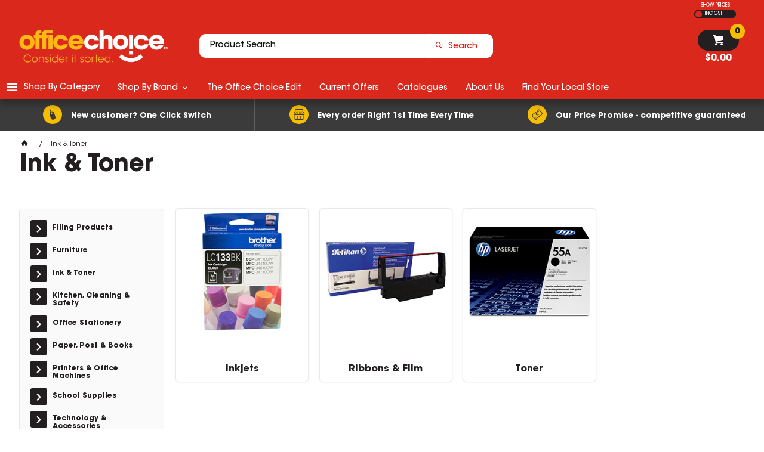

--- FILE ---
content_type: text/html; charset=utf-8
request_url: https://www.officechoice.com.au/categories/ink-and-toner
body_size: 33223
content:
<!DOCTYPE HTML>

<html xmlns="http://www.w3.org/1999/xhtml" lang="en" >
<head>
    <script>(function() {
    var deferJs = true;    
    var loadCompleted = false;
    var handlers = [];

    function loaded() {
        loadCompleted = true;
        var count = handlers.length;

        for (var i = 0; i < count; i++) {
            try {
                handlers[i]();
            } catch (error) {
                console.error(error);
            }
        }
    }

    document.addEventListener('DOMContentLoaded', function() {
        loaded();
    });

    function callOrDefer(callback) {
        if (deferJs === true && loadCompleted === false)
        {
            handlers.push(callback);
        }
        else
        {
            callback();
        }
    }

    // Expose
    window._cv_callOrDefer = callOrDefer;
}());
</script>
<title>Ink and Toners | Order Online | Office Choice - Your Home for Office Supplies & Stationery in Australia | Office Choice</title>


<link rel="shortcut icon" href="/Themes/BPDTHEME01/theme-client-updates/favicon.ico?v=2020-05-20-A403" />
<link rel="apple-touch-icon" href="/Themes/BPDTHEME01/theme-client-updates/apple-touch-icon.png?v=2020-05-20-A403" />

<!-- Set the viewport width to device width for mobile -->
<meta name="viewport" content="width=device-width, initial-scale=1, maximum-scale=1.0">
<meta name="format-detection" content="telephone=no">

<!-- Sub Template 'THEME_BPDTHEME01_Canonical Link' -->

<link rel="canonical" href="https://www.officechoice.com.au/categories/ink-and-toner" />
  


<meta property="og:title" content="Ink & Toner" />
<meta property="og:description" content="Ink & Toner" />
<meta property="og:url" content="https://www.officechoice.com.au/categories/ink-and-toner" />
<meta property="og:image" content="https://www.officechoice.com.au/Themes/BPDTHEME01/theme-client-updates/img/placeholder/category-image.png" />
<meta property="og:image:alt" content="Ink & Toner" />


            <link rel="stylesheet" href="/Themes/BPDTHEME01/Min/css/theme-plugins-all.min.css?v=2020-05-20-A851502395" />
<link rel="stylesheet" type="text/css" href="/Themes/BPDTHEME01/theme-client-updates/css/min/theme.min.css?v=1894117598" />
<link rel="stylesheet" type="text/css" href="/Themes/BPDTHEME01/theme-client-updates/css/min/updates.min.css?v=924023163" />
<link rel="stylesheet" type="text/css" href="/Themes/BPDTHEME01/theme-client-updates/css/updates-print.css?v=505812379" media="Print" />


    <script type="text/javascript" src="/Themes/BPDTHEME01/theme-base/js/jquery/min/jquery.min.js?v=2020-05-20-A851502395"></script>

        <script  defer  type="text/javascript" src="/Themes/BPDTHEME01/Min/js/themeThirdParty.min.js?v=2020-05-20-A851502395"></script>
        <script  defer  type="text/javascript" src="/Themes/BPDTHEME01/Min/js/theme.min.js?v=2020-05-20-A851502395"></script>
        <script  defer  type="text/javascript" src="/Themes/BPDTHEME01/Min/js/themeTwo.min.js?v=2020-05-20-A851502395"></script>

        <script  defer  type="text/javascript" src="/Scripts/Tracker/cv.css.tracker.Implementation.GA4.js?v=2020-05-20-A851502395"></script>
    <script>
        // NOTE: this needs to be defined right now (not deferred) or tag manager init won't happen properly potentially.
        window['dataLayer'] = window['dataLayer'] || [];
    </script>
<!-- Google Tag Manager -->
<script>(function(w,d,s,l,i){w[l]=w[l]||[];w[l].push({'gtm.start':
new Date().getTime(),event:'gtm.js'});var f=d.getElementsByTagName(s)[0],
j=d.createElement(s),dl=l!='dataLayer'?'&l='+l:'';j.async=true;j.src=
'https://www.googletagmanager.com/gtm.js?id='+i+dl;f.parentNode.insertBefore(j,f);
})(window,document,'script','dataLayer','GTM-5SZKJNPJ');</script>
<!-- End Google Tag Manager --><script  defer  src="/Themes/BPDTHEME01/theme-client-updates/js/min/cv.css.trackerExtensions.min.js?v=-562635504"></script>

<script  defer  src="/Themes/BPDTHEME01/theme-client-updates/js/min/general.min.js?v=-2045415991"></script>


<script  defer  type="text/javascript" src="https://maps.googleapis.com/maps/api/js?key=AIzaSyBsarRPi_3yuoYac6p-ndxU6g5iL7L-rIw&amp;libraries=places"></script>        <script  defer  type="text/javascript" src="/Themes/BPDTHEME01/theme-base/js/mobile-menu/menu.min.js?v=2020-05-20-A851502395"></script>




<script>_cv_callOrDefer(function() {
        $.cv = $.cv || {};
        $.cv.css = $.cv.css || {};
        $.cv.css.isBpd = true;
        $.cv.css.isOciExpressCheckout = false;


$.cv.css.lazy.init(true,300,200,true,0,0,true,300,200,300,200);
$.cv.css.currentUser = {emailAddress: 'guestusera99feaee-6b04-4622-a5f0-c9c90394afec', firstName: '', surname: '', phoneNumber: '', roleName: 'PUBLIC', customerCode: 'CASHWEB', catalogue: ''};

    });</script>





		<meta name="Description" content="Order Ink & Toners Online from Office Choice. High-Quality Printing Supplies. Order Now for Crisp & Vibrant Prints. Shop Now for Premium Ink and Toners." />
<style>#prodbrowsetable{width:100%;}</style>
<script src="/scripts/CSSGenericInclusions.js"></script>
<script  defer  src="/Scripts/CSSGenericInclusions.min.js?v=2020-05-20-A851502395"></script>


</head>
<body id="body" class="theme-BPDTHEME01 page-ProductDisplay role-PUBLIC device-Desktop   page-ProductCategory category-SX03">






<!-- Google Tag Manager (noscript) -->
<noscript><iframe src="https://www.googletagmanager.com/ns.html?id=GTM-5SZKJNPJ"
height="0" width="0" style="display:none;visibility:hidden"></iframe></noscript>
<!-- End Google Tag Manager (noscript) -->            <script>

                _cv_callOrDefer(function() {
                    $.cv.css.tracker.init({"GoogleTagManagerID":"GTM-5SZKJNPJ","DataLayerName":"dataLayer","OnlyTrackLoggedInUser":false,"TrackLoggedOutUsers":true,"QuestionnaireUrl":"/{0}/Thank-you/","TransReadyEvent":null,"CartContentsReadyEvent":null,"CurrencyCode":"AUD","HidePricing":false,"IsLoggedIn":false,"CartUrl":"/cart","DebugToConsole":true,"UsingZonedRecentlyViewed":true,"ProductPricing":"inc","DetailImpressionUseFromList":false,"DecimalPlaces":4,"ListTypes":{"ProductDetail":"Product Details","ProductCategory":"Product List","SearchResults":"Search Results","RecentlyViewed":"Items Recently Viewed","MostPopular":null,"Campaign":"Campaign - {0}","CrossSell":"CrossSell","UpSell":"UpSell","CartFastOrderEntry":"Cart Fast Order","QuickOrderEntry":"Cart Fast Order","ProductCompare":"Product Compare","UserFavourites":"User Favourites","PriorPurchases":"Prior Purchases","CartLines":"Cart Item"},"DigitalRemarketingPageTypes":{"Default":"other","Home":"home","Category":"category","Product":"product","Cart":"cart","Purchase":"purchase"},"TrackingEnabled":{"EnhancedECommerce":true,"DigitalRemarketing":true,"EnhancedRichSnippet":true,"ProductImpressions":true,"RecentlyViewed":true,"MostPopular":false,"Campaigns":true,"CrossSellUpSell":true,"User":true,"Questionnaire":true,"TransactionProducts":true,"CheckoutOptions":true,"LoginSuccess":true,"LogoutSuccess":true,"ProductClicked":true,"AddToCart":true,"RemoveFromCart":true,"CartUpdated":true,"ApplyPromoCodeSuccess":true,"ApplyPromoCodeFail":true,"RemovePromoCode":true,"OrderTracking":true,"TemplateView":true,"BannerClicked":false,"TrackingCartContentsAllPagesLoad":false},"EventNames":{"LoginSuccess":"login","LogoutSuccess":"logout","Checkout":"checkout","CheckoutOption":"checkoutOption","EnhancedECommerce":"enhancedEcomm","DigitalRemarketing":"remarketing","ProductClicked":"productClick","AddToCart":"addToCart","RemoveFromCart":"removeFromCart","CartUpdated":"cartUpdated","ApplyPromoCodeSuccess":"validPromoCode","ApplyPromoCodeFail":"invalidPromoCode","RemovedPromoCode":"removedPromoCode","OrderTracking":"/TrackOrder/ViewOrder/{0}","TemplateView":"/OrderTemplates/{0}","BannerClicked":null},"PageFlags":{"IsCart":false,"IsCheckout":false,"IsHomePage":false,"IsSearchPage":false,"IsProductPage":false,"IsPrintOrderPage":false,"IsCategoryPage":false,"IsOnlinePaymentOk":false,"IsOrderComplete":false,"IsLoginPage":false,"IsUserFavouritesPage":false,"IsPriorPurchasesPage":false,"IsProductDisplayCampaignPage":false,"IsProductDisplayCampaignProductPage":false,"IsProductDisplayPage":true},"AnalyticsVersion":2}, "");
                });
            </script>
<script>_cv_callOrDefer(function() {$.cv.css.tracker.userDetail.base([{"UserId":62684737,"IsUserLoggedIn":false}]);});</script><script>_cv_callOrDefer(function() {
                     window.products = [];
                });</script><script>_cv_callOrDefer(function() {
                         $.cv.css.tracker.productImpressions.base(products, "");
                    });</script><script>_cv_callOrDefer(function() {
                        window.orderDetails = [];
                    });</script><script>_cv_callOrDefer(function() {
                     if ($.cv.util.hasValue(window.products) && $.cv.util.hasValue(window.orderDetails)) {
                         $.cv.css.tracker.pageType.base(products, orderDetails);
                     }
                });</script>







    <form name="formProductDisplay" method="post" action="./ink-and-toner" id="formProductDisplay">
<div>
<input type="hidden" name="__VIEWSTATE" id="__VIEWSTATE" value="CPWyipiSfQH2lJTIhoBpcDpLPwz7NPmYnU6Wf6K5GYrM2CKc5XgGLso5MUYfngL3dn07p6CzfMSg9hjoIraS1LqA+0rz++GuSDjyB0CPaYqm5uPPDSWWk/7uD+6h81EDGFXBWZoMd0da53gPQPAzm13NvKwStZvgfEDkui1TAtHURBOdPhvH/v4Y9isNGMuKk0l4OvUEVyC8peYKGj+6HkQTRQxK4TyC0jJIx1V9CFn/rapDlNfmx3cSdM9yTJYrQteed8RYVgn2jMnOdhHImK0rugzRHRD7xR74E4ewqMyDigwRn8Lgk/JpkeqoaFXeYedfubmhESH6MA8RQBCh7X77N6XsCops4CkvcYFLQb7QZbY+yxaK7Ic2dkEe4qX1wiuC0AU3zdTNg4APSOcFvSCm5GWOzT6JoOeKpJu0Do2cOhM35OLwEOl1PfESFPlcSPqQb62s9srDVUJka/dfL6TzS3IjWHttXWvCzUR3EfMk0Ox8aw94mh/pUXeqWMLv8A74YZ7A0hqQbeoarSO9eQwGy/WKqTJnINtAGG3DrEMi/KmOofdX6t1Zx2HAyVuS8cv15rTE1SVNMdY1ridd5FiOT7ElveKkeaXgiOx+Lih0uPcDG5vmBd0RPd12/CnTYIQ/s+PS/zbRsvr9GVakz35xPdkWT4F3QvvySV7RLEBQY1VodD6YK5UZepRgqKwLK6h3bAOi0J5S5jpZPrz7XRd7/htu0uscnTUCbBB6HwbtPYWMdJyT8rYMHPPhmO8xclxomw1fUAVfUmOnOdqkoRSbR+GX1Oowqmwf1soePDiuZGSajA5y6em055GzMZvgC5CcEn/z45nNuUlQABgoMvYmWTRADA0+YSRkKslqG+J2OqJ+E8XidUZ7IOi9GCleqhWqhDw8Skbg/34lFSI1p5+ziLxQtwRTrBrazlgjWvfxvdF5+g0WmyXQz5Os1NHelh8Z9tv08Prt+m/z9e5wfXIUy2WrzsnDkBd2PHKt3USricNB+TKAhpTrDypFFm+SQS5T81tkfZ1RX+0jp3RUvqzP1zOXMJQdPS5JaFk5bXYzKdIdeO0rec2oGDs9Bpmg7iYvkW79STuexF8/9ulkeMXJO4fHNIuUaPIsCsXG1jpY/0vhUlLcth8P2aRBGfu2n9wxqaMwBPJdwQPorJ0c2FZMVFFkb3L3CErbUF3fzf3G000jh5BIUZ8S/8FP3knqpCfn7c1MRn8I++wbUc/sDAHq0PF8S+ZayCtwJvmAYs6QFeo95yjMVCen0Y7oYSoR+fpmdI7v2P5SoDBktMsfS89XGJP0pxB9c2O6mGP68dLP2JxXVxcc7jT4dChwZfmixolpfUHn/Xwhv844XDqMONwLx2rdgDdgicqN8VQlkYYOxj6lGNFX4fjF3a7/UTF9veDCij7t5qBVas13JadfH/3tsV1Tw+QsNzA/+h+VuGZNw/Ave0Q8qFRdTrLcmqaQQqkVky7kM5iA2LzxSCQeysrRTd4hkPIgfYnavT/BKrMvBPEemt4g7taBfhbF/jHE9oQQKgyBAk9aiLotlZjOjP5m8OJNPhM/dc+CigNMN9BxH7nz1eyKz1UCF9pUGcWdudrHd1WmopBSTDXXb19EfNdcakWAJ+t+TEww6s42ffqZQe3F5v+sTagp4PL7OUexdHQ7dmuvzzjNUNSdo/[base64]/L1myC8eVd1Rv+dOkz6cfOUV8lz0PQWp6MetoZUu9c+V4pNZDKL83FIkuQX1bHFAWsynewcmGEh7epeAEwi5ak+tG+dbL6Hp6zd1PGPCb/LgsRv3hm9rGhtSHMF1UMqTPr2reGgHPZpm5x7UHnXqOsqeaj63y7jpLQ9yu03nAxdiKcbUAByNWwAKz25m+AaWUr5fy4wC1don2dMoSm42Ll5T8qB7DyzQyIU7KolQHdtWlJG3AlSFt4YCJHqIJBm4ieMLgKBfXDImuQfH/F/+3kF5ipnTlVUZ5gMyOOGr32pmu84UX5H1IYvdUAq3I9lTexojGYCY2GQ7JelMgDswjUGqT5jcvxc8039FHYqlfsI0+bS/WOXrAnYnrrL0TS9NzdOD9TBanjffOv/GNMq0bpotX4mJ43UVvY6XZVsD05Ico0ayV+Sp8N1tdf+/5//zZ2hjUolnLLDJDf+h3nQYvoHOSik2IzUQR1bDuKBVkRAnuMmzxAeAUE7xrUVyYRGM4eZqKzpHonkGQr0KfBMSt4Dgc6DeP/k9/h3Q8WwTGVdElcBd/b7htmaF+9vmTCqe0teCBAb3FlRwi/T3LmSfzgt4/uMJRoJy/ueht+xxVoS1nzZ5dTPZ2qSUEbnF8Co7IQZsTZK8cxBlXvx3S/vbdIzRSf+mRy9NN7ZaRac1jhKjTohPckFxxTbpUEHr4JkXWlK7BwoYNHAWpTDuGIi4SZxCn5UFVGjrV9qgd/CdEQ/JIjmT7921O8XuaeGGmR4V4+MkwIHMgFAyt3f5m7lNLzzSbeBlulEESbXjdyZ6TuJowOeUeIpkBKjKeTogNN/Q5R+bi/tQOU3wSukttpLErp1kNYVe+oXuKjfpEuigL3QYmK8n/aUDSC3wcvzGA6087ltiYXXWcCYlfewZUzKBprDo+rKDIl2fzOSOIMK0yelYt/KgD7cbH/WU7+pGnOci9o3/yxEFWQX3HvsDlV9GpYW8MkHTtQwIUwrhGJxfzVIOpXg3AsjJ3Cgk04oMo1sqseNcmwrD8fbjJwx4StJwC5fVE8shRV0gprgq2kYGc+GeaVWDHdrjmrTjjbrFwsaO/0DbCzDBJEruVmOtaO2H+Fq+4Xf+OJpFsX0PXepnbgkBXbIlbOQmieptqD2JL6ECnhKVIwujfnJmIpdB8uNBgsRJT/ORffNH84Anh6wOfcWHMg9K7LwlNjsQbeG+TCoNWe1C7GOFKZLERB4OSe89HnPWzyCIPt/cV3/AghVjuZSrqxyMX8fp/9tJ2M4WVs74rtJ9sbdUerhC61jxBYGpu9jC3+LBUPlKlwirjfiXUU+GVxa8/5lQz1c6DEN72f9Z38l2cio1cHETeU5gGhgS+43DleaRYPaMiUuAyj/3/N3ijYFlkoe0PUGWm0R5UxJ2nYQXaIwwYDh50CM75v+lMW9oy89sgazyzbnC62k9DPDvDtI/dmPRTGpffqnsbphnx/eKr3jpNONXbU1MlqoK4WCqNitOnWndW/MJkDfQU5qoWCkpxQmIFOs4yGyxGlRk5+fugV200uvbLDgvWm2vM3ZD3BkDcYJedixFn/jNVYFx14xk9hAompPvaZPGDy3BHZIN+6/xWiwWj7XfsXCdFb63oYonvEFmezi0og8sxaZgEAbNyURg731NZRp7jMcoNaaJmPe0XmvP3pyUw+FoGpTU8C3I1uKkN2hMMr1LX3kM9sgzz2nZ498XMkMlSOrQV7RQujZVleJ9O8A6nH8f2AfWfxofXkWiM1wLElZRA/4mziczDmK/S6tYVmGDiQqh8lNUelEO/SAC2XlEtVhQbAhBY27IB5/[base64]/ipmaDMj3Zczym2aEp/YGugTZsTIIfUojq6u5yts7EHu/oFHuu0srOLOaDCpLUwZO/uMy/x6lxUd0hv+ng2zugXibrBsbGDfml+w4aSLMt3UsIxM60aDKkSKaKIF8ve7CkV3lDRumI2c9IJOwF6R4Fh253Zibml9MBxNnotvZeKT1JyY4lvQSfRkb0KEqV88javu6/PP10oiBpuuYl0vYbTvDlTILeNXjUErAiwZc/jG7EQkGSqA9BVN6NS+I4k498kXLflHVRHHUKgeAxiPvKaT7Eamp30D+fmJscnsMg0eNGjN/8bn2j0raRkOsV8vUnvOK6dNUI/ao4uIAMi9Rl5Z86QXTJGV4BNBro5Wv24uXcMbdVYghqTrP0laJyI0gbyTs0RwX4nsiZPB2VFpf4Y/LXKP55hBePLbzjkt8Ul8QOWs4zRKceK5mg0JFlK43c4trGuOj45H8t4NT6El4VnKEDs0YRYfpd7MDza8WKS9cf+la/vzmHJBs3p5aNrqK8GcLA1eyx3BjtnaKqW7h9UhoxzqGIgoGV8K7QXm3/dAxVxPXxUrS2W1TmSc+FCW64VGA7JeESww1fi4TzJ3E/TqAda4rfhIKrFPvaJJdKFfUch2tVjAnJEmexhhYoe0J8C3u5h35ZV3Wj8gl22gN7/FP/2WucBpAiq8qvGFX+RB/9/WOxPXIlSkiMSH3wvAgjSg+ziL6xbkgcLlM51WpcqD1H6Uw8CmDVoaXJU2x7CnjBLf4Zm2WH1PhibAGMx/9G/FutcV3l6VvZQ9pWnmbk34N2xX7dlxjXkrOc3d5N1JEy1t5HNoiJEaZD7TLlLbd2VFYCNh0an5mpdkFtdAoMsAb/JeTEUytG9ck9+Z2eeUapXJ1K2BA1q6apssL3oSzJTksioVEzaab+QU9UpyX0yy0J+2fXKWpPzb7679ZVohXnA1Nxhbr/2jXXIMhkmZG5tPOYj0Tnu3YZRMuhdmZ+cffa+2GSHPJZEOzSA1KoD5YWFGlXiGqaPp5PVlyGohVeIyju1KypdGTyDY5QmIYVOr/9yGv9MHqMXm/sdDql5GrVqrpAw5nFrWu5tLaDXcWVZTGEfT1600bxEpfGvVY8wwqFYRv/[base64]/hNXh7JPsK8leUVC5It+OBaFpPd2gr6YlFNOr0skviQ4We0xI69Sfqe3pVCimNJ8DeIDCPIJa90mxon1Uc2B/HSXEYPsNc+OJ8QwvSQ+Ju2FrQZVNV2ljjKbTrF1bYu4hMDhe1OGhWtAouRYcV2RmGt3vJWmYP/KEKUA3p2/XoXNbwOg0wYbdE+Sq/pp6znfYdTWsz0mDiwMjyyhYhJl+NWTaQxl0VVF6blf3hwGYj9u9YqQ1iHeWJMage8QyKPw9aXarmjVE3JVe9CttAYO1zxB3mpY9Wz/IOVZD6wfJvHAup/azwHmwk6R8uIvAF6EwL7Z+CwJYNGJQyAfkni8c5q1XHoVbEdavCbqSoxS0RnxN6HyJXozX96aboB8lKdWimAwW/mm1UX6TwrWUnr+t17hm3IXP8iFymHRTBg12VWDdHtFPmy7ix5XV77GMifo9HvlU/sUjoCCo8YifvuzSHXexPw04TolNn/opoN9MvEeO81mW3WHxfNxdzpbyaVLHXQ/DhogFLl3IdwRDhQwrQs93szzBF4h9q841oI7yI4tAscICGZTp1Ht2WHFkkcsPjcp8ptxD1pq0O1C0IWI/cbdgLLZz5k3g/dvZRPgsVgYGL76rv1ZvJGaPNQZ6bpu5nIv2BHfMZEtNtiBaRm0R1QHdnfSHDeZm52mGpqZnhfeTN9Xeepn4iM4hEjIFCSaPPLxjeSPSAgkS2u78J7O1wTsFDvZ1otnTJqy0uVSgarvbnmCMmid5FVRDzGXWHUPlQZzpUUsFUTvhkN+IUPk9boaCDv2/acc2w1NQuSBuI8Wvnf4beqOpTnOqdOlgSSVQuFqyUbtgDplsOndOypMh5f0fE7HVuI60aZTWAYr9zKovuMl2i9t16h9TYV+J08/xfp9z5tYIm0DNxqXX7q4+rPtXwWVcGvg4BfdCCUu3Mj9+oEFhUHZebs2HwKLGas3vXoDsjuqeMJ6rBXIxuMZd12AsIuFjUM9K0JpKigM33f3+zaMH7pYgeh2qAuBWI/GiueWhv9bSN0yLW7po/dYA6Bx1Ux7JHSryTavatvmxra8TQ+81+UtFRHPkdyYAoe/lr86LInhU6SyT6ibhvoFqR6uXh0qIFdr7w+PxPm9BzzPALky4k6xFokYlmjVH0KTDXgK78EdEHcqgfvY/xI8My0AVdWsEwbC5v6+AP2cr4Q3oXA+T5x6rA11zzf4H5bxlmOCz3zIT79TgtGxi6WP2cU1YP/qe9VeYCBqRPRBi1ZjVLXiug5jXsjeCHpQcRQydkuWVoFGiuLK+OjsVm76Mud0wuYOl90g2Ebcn4m2MGOxeI/bccMT9/L05f+S/PRT2oNfMa/rXBxl4jxIEK1cPv3uu26sOWsUocDq1YU+76CQn2imsXThpD3k588mQ6EIiDopDEI+Xs/mLrLktxNg//4m4wqzXuLA1vPBd7ECAheQJy3rozEvzF/7Q7CctPaiO2lLj8QAFaamrvg79O63/M+5cD+U36ldRvzbstpuFBjEMI2Z5Mnh8WUnsfD95gRd3B2LRWcMNwd39XEcFriAiqW4EpC+UZhFDMkny3ipIc0WwqAc8G1VcpXk41rMBMQqTqs6Qrpu8XJ79JTv7oXYu2QbronI9iTK/4C9B6ynxaRukTDz7iwVK/ZArN66wEaXFzmih2HHbgkggWDnAmgfqnP1QqV6hUFDMYUpIyGbOOpgf1jXHvvGlAkUPV9wuIYpvxoptLvfWZQ/9Udn6odV5Qg/pmT2sEdFoqghrloLswUmnbT/vJ76U6aiTb8XT53bJaSivCIYBt9mkBZte7+N2MHc1f8rZuVTIS5svQ2oRz4TtSalACYlgkf10cKsPxg5xaafLcOHBVoU6dYiTIIE9Pgbp79ufSZC3j7rNA+B6IKlFYeonrxXjomKvUBN3wrFZ7j3y2zuskN5MVqYvGiEj3EuYaYKkhvGN/ep7pjX2icghQ56wJQ39fQrjYLO+uXaAo8lS1hQn//lBXZywpwLHeJV6SbsLC8vAzxuOd4meidomrIFAC7cqKzx9F0BeH5SFDJJH2TkIOo/Wu4SFyrmtOSAXx/HN0yLniSCNpr8fHsyp/xv/twzthkADRKoyQtb8CuB++c/[base64]/Gks9CcZSK9bHj4UfBQb+b0YVJpVAwKyNe9t9abwJb7lFrx3cu/mL/EHsRMQ1mSP8DCWIoQkL621ZunHNmOIloNJyWA0/o2xcFTJBVznDUSun7N17TKidpN1eilSZ4pHaXwzlNZ24Rw/z0VhTtU+ieRjNBd7HM2W3O4ji11VeoFQvKsXJ8XpXvGw0bGIuSTdVIivTlwaLSLJHx8m0yLnvScTVvOeiEomzAgQn28ghTW6RxjEfHqs1tF/O+w4sEYQoIyZm31/[base64]/KQDVxYHc45MmJdGAoxpJTdUmckFBcOkB5YT/llrByG5Y+pBmuNYLCxNCT44nauRRNnd7PAWzpO3sHlwxuW7S8/L3LQDKqKZLDMghdNL8JqaPEdftBVqJLC6wcD8XI/aL817FgXgetGVx6F7jqFNNC54UBaqCqoasR3Ztx8qO7IAmjPnMTQLh+uOy9jTg1N0hHQuJFWfIw9YehDXNmk3F323gW7gj9X0IS+Y65qXPx9Y8ArTuh9QvnC8eYwYFsBgHQT4IUG2sRfD8ur6NLjLT75l/22N1G4wZYQGIMFf4IUodPjyKzTEMx49HOGqa1wwC3+NOZXU1kPLE2fduOlZBSDTLUD+1GPRA41bzqaoL9XEmTRTrZhbkrrf1gGluVgUvWcM0OQieHFcn0bU0GupYZHWdSOc5XVd2J7uDMewzSEseoZn5RWTnbbBIw2GaA9wSadcd8pHqkHpHnDcf/HhXBl9THTgS+8umRUpT8uRwb6Kt/3xLOUVTbJXjYYkFV4GCG9RCkzyO930q0vr5PDvrLJ84pQG1lts3Q7ZuFvMiCqtNUjDENzGv3T/sYL7e3AaNT4GkScGBq5KG9Eitp2KnapywNbyu/dU2NWA8wps1cKH7qZTaIfREL/6LfPFv5E+z835tFGnjC/YwQ2F6LJIlrMLmAWthZ76d5O3lfITeRxZ7jV/PhLrxkPCk015Y9P8z/YLn/5kOSLsuuKnYq3U19KGLO8O1ZSt28St88Gxbxls1a1jGpMmYB+5qI0Vg3i923DvtcSy2q7NpNcVkdI69uNVKh0Jcn308OgaIYUpISkBnK5ggEXbS+dzm4Lm8ANY31LwTnDLYxo2Ickx+ctxL+yowxRLry9SPQ5J/PVnBRxeEK1kgOIGZ0FtdoPTiaxN8KFsW6E6ItQTTUbqPV3Du1IpHVLgnEJh3y2WmiQNxDprh/1bsZM8fn4o+79nCAyh2YZc7+nKMzKvOUD22Adt/FdPffubr2VJyMRy88J5dYPvnyhX4dsGXOnS2gFM60CNbLz/[base64]/a+MzMxmWfkttqkJc60X1eGDMTm5wsfXjkx66ANXxHBgeOf5pXcrcp5Hw3VH1zTynIBT9Nt1E2I/xz57Osme+3VGxpyYVwFDliPu44VKYYct1Oxr3y393jvKqsR314Bm/61cfeM6E7QyFx7I7DsbokMyJlrrxIpT9URaSmhcg+ZTei/abs14V3Y0aAbu7pwaXYZDusm7smtnSodty9hLC+H8+3Mhm5Nuy8OC3WDo6Nf0x4lt4Zn9g9rZ9rNlh0LU275E7smbjJ3vnGWeYPjqPgvTpa6RFEB4xzdbo2+9mm5aKHwAoN9v8LPGoW9qrZFYxTsIbx4m+/gKe/SkQUAP9D/tsKqNJLUEF4p9X//RZFadRxKEw1QmYvcktylHqJUn9OV54wg6QVWpiWrvBWQNlfetUrUI4Ba9/cYHzV3FjyDaF/bfFE0GWkjGs81P4Ft6anQQtBdFS32AUossrSNVOqvhNaPs7dzQVzLQg1XfFpFnl0rHfpQd288Xp46XbJXfu7TwUo/UmCQ3gKgTtVmkaxILVMnS7XE7Z5zVqZc+16N2otRQlPuIAYLQFsRTX8UaF+dwJzt0tKl7LPvNRKMriv4RcX3kgpk6LtOrFjUQ56bg78NPgAP5qmk1Qd/16ooTMmRPFULa+vUPkDIOgLsDzB6UQ2Z083wrzWd1VSHx09K+dME2nhcbGKnPROHPwj3HU0mPl4Kn/GwZEbW56cRSjv1xiDCIRAm2N+NSdFEIMn24EnEEqRcXpEjq6uJzr5DloaM3HARXvtG9abUs0lixTcAo+risE8CI+49erquq2taz1LmIEVxIB6ZMr1rl0lK11tf2uXVyEROuoI/vYq8X9tali3RdhXYIXS0H1xhjDcaNNisTPEcz28cXilNrRra3oWoVU8hxb19uSmQSaP9BtUef3NvI+57TW6VYWHxD8G3iGNR2YOiSFHAuM0yQCMFs8ofwcoWgASsbrBTtJbGpW1OkdsFK8T1+xM6fobJXQowvgf1T4ONtAH83AG3lliq73p2+lk3tkrixVFl/7ZYNg720kD96K+F8cBCoxv7T0EN7WNFJ4DIDK55vpu9qsf2t/rMoBA82IDMj4QrkjncHCajLdzguldDQnhtBczkWBua1NKsr++qfLDXjKZ/kscqzhOSDo5i4D3vBjmgzeQejqpZA0KUsC9SvXdvVJONXMWdu/XA6Pj/wMaYTp9i4RMXpfHjgTu+sV+VUuGGx+w9KCVpjkuFUnoj09rgYLqOeoD96xI8KE3lEjGqCh4SsO4BxNzAjXwcgFSIM4Hf4lNNjzq5dTmh7doY34mRT1mqS+pGRcdW+1gJ2iD3LS6ZSdjHPyumsT4WL9qf9W/WHv173PJu7s1SwHPvDcg50SUlqEsGOe9WCiMw/HyiDOV7e6XomsnGpHIdThyTxu4xTZrIr2rmKE6cbwUECIEr1KS27WqQfY1HAYr567htcTYcoUGzyn9KHoiCfJWqajXLnNwfeN81M3otPom3/P8n4SiHrMkB3TdCMjawl/MCE5VuIw4Gs8ERza/2wiDuAHOa1SnCfGxUyD4V5hcKETX6g3G+piVZw8p6Z/Iq0qH4Gq38gxPxzJqBsE4sOTufpuQENDz5qMRxSNr62p1QIYqNvDG+DvscJVcMuIcDzMuj91ji/Nuz3av1pcXCTHI+YtqKWZWI/YKbT/emr9Su6NaEUKXCUNKWjzyQIbjMt6FTE5+9o6AENY8HcbLtJPgX08Bl8cdb9NfQdxo0Ic5oaJdihW8KS15BdnVMxLP9J3Dnz/17GbFu+BoJdo/jqSI3us6SEwTAROnG5KVLJUPFlFzSHWaY3+3oXv6ML0+7QbTazzE6DIIfHB5nA+zYSMWUM1wyJ8N8A5yvK9j2ufM32MVyvReqTTk/8K1PIRDfasSLpYw9BM/7eXYgGK8ZU973eswfPRkkj5/6HmWGTHUDTBmY3ApXZcSrJpULwzGhY9QoJKhbfU+UtIntNxnGpc7sQVBQ9b6qbc+R0jM6/O2CpNvUJbegWNLlgiVAHXSKVSoa1fWLFNY26r7MGPZN2C/1JWhGBmo0CQKkZk+Zcl4Yxf6kXzvMau1DXZonHPziIhDQmwxwBVWsCs4VTdBBCHti3rXZf8bv6j5XCGMYy8DB3PNEQcaF6tyqu9RJaeoCR76WihHO1sR/VQADl/fTATgekSjHscOtu2gC18ZRdSozDhwjuid6vVrlmoINPEUUkhwLWR2KK6PVvrr2WZrs+9vJ5gQO14n85GbL5BqzgM4t/0u/GnNodRJGHaudpNLovYXrRb5TBlxqI17iYY+YC7EM0F4aJZ0Wv5rj37MT1D9/FgAqIJTniF3Qf59bXtHQuRitkURueb4xi4ctzttPFxzSDOpXUYatDguPMX7S2Bt1poin8FRY1Rf7Z2xW1q2JMBPzW+/y1ZaDkES7YSLxJmA+2/cM/T1K7h4qgaGe2vf66dV5OscB1dUUPlpx68au0mAO/Ru+ptg/wtONgz1dSTt9TFnbWUtCJwL56a+Ztd5KDyuGoLrJpJDy/ELQswOKINzq0x5+RbgJoLYZGEldghPcktO2WHo/7Vd8NsxqsQZzgNeUgKfFfRggvCk5qgeU9YddZkxAuR61A3lXigkwsdeI/PYgi3ToXwHDxBMRJZkt85riYM9jntbCYef961uGmPx3HEUU1HsMPaHNz1cSAgg9P59CUxLImSMgvHlHTKJE21yZmdNrGCMfel7cc/et4ycOpdI13l1Iw/fao0HD4B0gav2wNMuj7T3pJTzJxaWic2lIG/MK5+1HdsAwtH9ahF8L8OPj9oT2Z4mDXE2ngmpgz1NNPBU4vORNADIe+WRCZSWPoLjJE6h7TDqeXeOa0eUrrj2Y1Bs2k7pBrrIAhlZSoCjtHVULGJqQJrbg36zlKqrfSVeAdCLf58jqwNC5rYOLi7ByoAMSQF5O3G0ODhetbCXgrkpXrlWtevFHJUMk2MOYMqBxcw/21vUi7kZAjZVArqY6VpdjVRw51e9D73yRVmapfYIzTSIDwz0daSL2ySEKopNmKrgeLIAciDgw3uifSrAcpbZCR8SWY/[base64]/gqDzw6bAx9lOpqh19XzrpcmIbWiSJidbjA981y7vvwwTXcIbbW4vIKcEIW7E8H1eA2G80M+LjMXGgkQnpuNu/XBVYAybEAF5zdf0Jf2a3O9tLqpsIPetz4oSHiEdB5GQ6XrU52hO8anwjbxP9Ghk7b5Cje7qDkeFtcLAI0qZqn1cuonQpwurpo1aXGDcyzVRi3x8Zn5PaQTuygSXsk45NaZF/JkCVxhbzc0jzA6g8cz6A3q269B0nc629PmNO5muPehhrZhiZg/503tw27LsSNjmDkidiAFsj4hX2HZNP0DFoLONUmetH81I7b6N1+3Gzv3EmqVyC8SJvVf2LbRl3QnZRAmq8lwghglphIe+NcFFWGcjWb4rw0qkYOA6csyBAiKaqBI0h2pO7bbiME8pFkzMYX/Gy4l4gzFj6vI5pBqJaEKxGyeWgDz1SmO5t/Ho5ynSjtrsm7Fu+Dd/dbdeOQr9a9OfO9gc9tqS81zWcka9aLOWGcttLrdRZk/LUcpvE60Ju7HVk1MjvzKnkuuIc2fPp1Y2TgXM8knEeBCd4ijX/3oL+ibXN9snm6nOkqG1o82POGvRgUjzWEpR3TIsPjKSYa4sk6VQfyQnvsviCUY2qSudVdW6rRz1HeKJQ2stkgkpleFh8HiUPPmWsLb1aXA2P03cvKmbMegUiU9ss2CHWlTKaPsinhg2UN0PE9zsmHQWCOIAjIczKi70PRlsA+DOcWwiXSyG5X47pLYAR/2lODWIEgEeF+OABnSNM6C/UNIKi9Ff0KqH99/VJ6OqhW83gmZLvq0004He4mtakfXdmO2Vi50kmg6d2aP88HZu8fn+nG6r/Ce/OPt03bEaDFgF2EHr2ZOKDcHCdTJFi6GsqEIIaIaWD5763ApRiODuO24EhUQTFEIjbBxZV07BkWqAchpcEnPBsj0i2ulZFHtg1S9hTRzRe3FNx7X06O/aQJ5xKGCUCCBvCGFp344tyD+n/nfChjHjHQhiDxqETAbmXgO86/QdIPW8vIcbR0bpfe4WwbhSBubc4WkCR3UlTt8NWs/Fg8ZByiT1CWZVKTDkO1T9KW+OTeDNVRqcCPmDSVdXaiG8HkcuDyF66madW6D8spGbBEn+Cl7NIZZybhxIWn7W1FeLKhZGZzkpLZ9I1yniRhyQWBAMXT7hhhi3cWLnChEHmbRVGDQ/HxEXwTjYlya4vVkeV21MTQrieYP+dIlCIo5WIK2AqMVjxjYfVGuO9EXNesXwQ99dlDpl6S/Z7yl8gcOR6LrLSC7ET2bNtsij8BjaMS5HmmL1OblVqDAvUN//plX+y0Y6k/5o/[base64]/eryoQr4NAviFWCeBBdcprbGbWiRSNu15oTDZ2WJf1IzO+DW6Or/oKkzmtwUjzlD0X3NKPPCHs6sL50ZuYvUF+xC8txoLjSPR6Hbcq5oKtpFXW7Ykcak1ivbyiuk9Pku+P7D91+RENQENmymFPHF9Kz3VVvWZuGBWMSh9DcRX8KHC4hNamWoLJzb79O3cxlSMUukxnDp9kOD514dGgJ0gub3/lNa8/aTj0wmj/Ywfxm5uaLUz6YTut8VyFBK+a83Ti87NQRuO0wEl0tctEMo4HiT4noIEoG/WARLJmzbi2/sC5cOiQ7rOo0LZV88oCeKNmQG0C1WnXqxEJEDR6fPz05wWfNRlDC+aXnKuFJ3IeCWF/Zh8nUVi+e/P0OHwL5m30CLZOfnVI5KyIMGOAAqVvfZrytkardDLbj3XDG0qA9jD8xKU5bHjD631DfkYh3MBJ8tUbE+LkHulUFonrMZUktDt9IWHZ5ppmERsOqWTedU2uSuVoWyfWJr5EIjyz7rng/oEoQVcBeIiN4c+eWFHJ2qHGEHbTDQb72pB15NMKKA7uAJitcpm/ZZOzcE/wV8phkSCKG+u4xeV38l4rnc1J/NvcApucsZNlLXWNtZ2KgdGzBboyCD0BoKysajNgkC3KpoESmm6clZaYFNAKzHuZRoy7xMkuqdycwPF+5/0Gpgc+DVjxgc1fZgTlcfNOLQq/JsAHRRdkQ0JKb3qCdO4G48CFOlk/32y8XFF7TrRvFlU6+JSB6iWDDFZc9qWkic9KhucwfsttcG9oC5xDIIf1pMTlJb/gRNQrP4obfAIRKHkoVKe9ne5dzg8FxhVrhG/prnSRxmkiBtY08dWBrhyza+E+eKNX5PSOVNH0tf98zak+EZdgDJ/EVDQ5UrhS/CrLY05OKbr2fW3Vf/reXBEKMm75Sx0IjFGxhwThZ+IqX2k+CiesIWJerY+UkDHpc2VZxv6LX2nUHDYJ+rX4YK4Ygf1agCVW+ijN7xdnL1y5mOwSVWMJUztQff91l/nx9Gi9rtkLR29/tKWZKAVIDIuupBBpZxw09HQM4sPOPh2WgAbodQ6lIXN+D//bSgC389yw+jryDOmXM8tliUnRd7PSKWEolTnRezdyL8sUpq0gjOwYYBrR1kk8zp3Stcluq+pZ7w50nAM8y2Gqg9ouP9ngklc+Z1JPnjY8npRH/6QWPRoR/m4ZJuj+N6x/ghbZJS3w7C5fQA8aNvko3m/8bydGLe5o1eeCHZzebcLi5pIw5YqZLS1sUv3AivLn5uIPpv/Lf7wHpm2AT7ckKPJTGgVFkLF8otHSzQRY4kSNWeZCy1DzZsQqB/zCnWlLc+E2xitqz6AkWRFBY1kRtqCIdjXGgvfMBe3WkzaqmSMVITLEF4yuByStgDzVSziclWEPcHW94xwBEW9KGEJnXB/zOc7MPgQohiDrt5nVF+RCOEa+6CO6Upr9ImTbhpALZxcsx+xaTc1lYoGjhKYc43aDgWpqWL6NKenvCntNBV9AwziT4CEE6TmHYx7GSq/PFH4N6M+TqTqvp+B5d8ZWqCCCtcP07okLYczJxgIa6o8mlZsvP7o/TVLGQXgJNX0X5FAXcNMgXJ19IZchQSU66AzzLknaAdD+a1F6w62uNZkY4ABYel7cJfjQKNCn22Fw4TqPaPOAityzedmbD+l48YttZZUaLBN5Auqy0+fnhWKjaMYNEW1Dy0jFs5yQH1uOkpfArFPKgND/NjFv1Pynk2n6e1ZHzbUD0ElitIgSNyUb3b73t+bTp23u8rHvnWwg0f6m+XcxWNTCvv/F+wFejeGd1L6GdZvn0SWwE+h0rU9IQ2BdyqPVhCaVo1OOlqa7LRgo+ghD8yPi0yrsNsKYPJVNvvpaKonNsayWsjpMW6JKKqG6TfiygPzeg8sa6Jm+6oTwTA+YnFYroQC4nmKqT7+ttZ2LCP65PBYUqP8tMljHxf/WkaAKR6RUQDFRqfem+EyVBHDB6MFIqYdGsBgXxE/deSQJwWHhcbLfMoqDeVhMrYXxoTEpa2m2BEnF24TtF9nSSCoFr5Y98NnPeI/fktgAfrLNbBcCTOggO/ip23/S79NcBcvTH7vG2+CIcXK+DndMj4DMPAPuAeRa42yV9OrRt17BKtTO/fYNsDfQGnWALuXH8njeLhwlYynOGLv0v/MeGFqS/FETeBSqfLmQAgxb3zHHMRWNacy2Xd1m2UewtuPRl/pxUUpSpGsqBnWHd/+i+U6BuvlNQR3LRbRQQfiDSNCjUbYnB6uK0dHujPpseZ6Pne/UPk5M3B0vyDkcOLIJyS5fZmWrGKP+YcPNI8UcHRSvnLSTngCAzt2ZVpR/y0lRwKEVC86vJuVZBGpprybsP+mprUizd/d1lBiDv6uT3HiHRYyZF1rhqwEZMIKY0gzLPaJbUx8IxSJNJiIsatoKyUQHLP7coRv7p49sdnNGWp7LctTrJAbcNjS4B4KFE3QU10lqH9JCHzZMJkcdl85OTFrkg2CyApDiEX9V67+8GS7B5Uj0NQbf/[base64]/vfElhZZte+90lvlJZMiKJBy0ekrchlmnuvK6PCMrUizi/NZNrNfsGfW9UN3ibmy0PyALOqGnLckqMqGelnLfKJ8f5J1VKhQQQdt6cuMgmDUvtVZG8dQFfg4mgYxxLDEhlYMuFJMKCrFgIgH6LEkW2G1qfGEi2KE4PTKWafi7UwYw599BhVCQ+VnzbjMqLyzhzyvY8RoR1Amao4IZ8lAzP9HneogB/DTUVNCnftba60tmp3PDl0lQTucbnyMsoG3ICLmEzncrgNcSBlYEMs8JuwgTjeWlb6VNdWqi/hqCpFSBR/q+TQfGG/ng2rKTqtaRpWO+zZxqVi0v6KXEeA+ctKpH9KBhRwADRU1Ae/vguuij7/8KfzidtISlre5Yv1CJt204B0F5LAazMm0HyX3cNeXaE9XUQ55EJcQ+E9CAvub8vDtyTyyrX1P+f9W3T2Jgh+fRNAIkAb3sAWN+iL2KMiao8/Cy7vgVxDQoonCKnqZPhJflW8tsAvgiEOC0tmRnrAkHbnBxiDbWbSu1K3k+n89QqXROm8xvrRtp/ju2lZ2wwL6ZrtD90rHkxvdcJz7WDcfVPkib8hTVcIJtkDb4G0DiF3wvx4l7ygn/wKMJuGgYaRehLXHMDG8awY29ef18TuXIUIbt20LntQJOES2twPDGmrMO7xVcgzZ4+u7QmVeF7asczUGe3q/oc3h70C2tXa9ragBIOmxM6ThikH9fvVVIKbiDc3NFoZLrXyMoCl5upok623P+KSjTMZL49tuMeamh/kBrunVjJYn67G3H3AphUgyhLeDqCE4CxQ0PjltROVI+oH9Xn9fODvsP4UQYXgbzHIpriqP8gdo5rS5CesTtMJedagD6IEUOmGHya99W0BoPmRHJ885UX97h60W80Wl/XotWmMsG6vQWdRrCxG0GtImtHPoZxyq7XA/XxmTRZaDGwMGIh2eUphMKZVel/XMN1PvXVbWvqgamj1ijYYlk5aPeH+aCiP9M+rNhOmOTRYOAmKDICMYs0bkxQLuecGQ/7P6yXLDqY8DwRJDYC24PX3aks2D+6uirzP3FUaIrElWx6VP8DEtpcu81MpStTVOAwwW8aDE5oBNJi1CWQquUCzmR79/lAkb5Y3ARoI6dSvg0gXwS4B8Tz0I56IPeHqL58WQ333Ca4IiyP5X6Lv1rNGV7gPulSX/Nx3Hzoah2i/8/R8aZS8mLhFs6ZsMoCiLnMFhWLGYYVp1HJNkbbVYLlSyJ2cPCzrfkPsmQxEqOcOO1r983ckYfbs1qtzxN6QRjR7ydsRdWQxqT5RKNf+oAgAqZPgY/[base64]/prDLNV9PCurXlOqa3yQnYJG2aacf7U/4AtoB4xrsGsEiUBu5x4DyVVIT/bR7TK1btK6jCNtycvecw9sd6DXPoKwiIg5teQeyk/SJEZb+vaEZjykEhdYFh2UGbUm+YLYZw2ua+Ua2SRUVD6a853sgAKFj8dONffxdTCTyOdGGNrR5K/Gm9NI3XLtaTn+oGtJ8MDxpg0X3IHREp/euW3ZYYunNvWDab5ItXeYUOIQrYrPwTeAW0DCAYYXpJqmwfJlSSyZb7KFhu7RI7jE2Bc3IhOuYIM99qWEI+f7ncOV5J9UtLaL3erIRUt/gc20h6IQQ9uAXZijjB1howId02RHfu5nQpnYINxRuv6pQKQQO7ZEFHpYlaOYz1Upj0nN4D/tyJQ0UrZPgyEbkL9pnZr/QL+7c/hxfJVYFqSGmD3AnhZl8LY+BmsPqLLp0N2f8pmLcPukjNsJKf9wLf2kYgQ5xJBx3lq4801qfgp58hO4PrBppkFu82hVeyrDG+vldL/va/QF8rab3UU199KmV0QQrrZlCzjbzLp8c18rvBRT6h8rkZrcKpzULvhje1LHeGMi/nk/OX9oV5y/uh+sxymfDhWP0wfzcFEaz8Pe2GcPZZc6fvdfS5SbKk8VoX20b4lJb7NhF9jX+1sZlj9lRRJ3+STZY+xI1/YDGVpySasBhYdmpZe3nOqFIsBfDza51cADgTkh9TLPW3e5Tc7pMEkvSkvG19Krc/xbYMl6ywFBNA0Z/GYrYn9D5Ek/mP1es/mez94fRMTV+GKpv2ftXGArJApZLjt1e9NAxtKErWOMOND09jSP3c834p68NZ/i14DiWEzj4ETz8WSPrl2iwchbt66t/FSOyLW9WKDj6oncPBhHGjZtwpQByppPOU2I1dfXrJISQCwrxqypYrYNKH25RQzgyfbOFY7XcZnwj0/h8zj6aSJuTTXSW9PZLfLghFiVmygl3EAu6IXrdm81EavsDBFVfRhFN44qsYYezUQ9LMlt72/VWazA5JT9WKK0gCERzz9b3aW0tSTjI3L9IR1x/QNvHzJPwB9MxGk5seeKY9JTCVFYvNfM0SVWjHd1TFth93GWD1/YP79+ojH6EClPk/PMjVYkxVQhyjGT5CpWkQj3w+2ZaHXH7Z71WE7TrIXu8O1/H9E8f3dYfvGW0aBBtRn78vmy3q/SJai8KUkidVG4n5WPQR3PArGSS0Kr3mD1LOgDmt6RmmSIqg0jpBe1p21+6CcMICmspWX+wzCZCMxguh4hJaa7O0PljROqEXw8nPEsnLPXhPYjG5z35UkiYh4fliIyHcqqQgeYLH6CvAB+aQtUTsRja8yPFWZNiEYy1hDZASURfr/7ad8+j5uZNkwPxKcUdPny8yps9U7kVjyQFNbn8uXEbx6VgBhaKxiOeFgErrwVqOF8tAiOSwt7uYP0RmbF8csyBaiXJCaC+v4C60jaO7btBg76L/6FaC1CCfDhW1IE/qyYfYgxWlJbFload6DbK2Ch2E0URgAHCo/bAbB7isAgdAQzw/bsgQ==" />
</div>

<div>

	<input type="hidden" name="__VIEWSTATEGENERATOR" id="__VIEWSTATEGENERATOR" value="AF79EA6A" />
</div>
    <div id="generic-overlay-message" style="display: none;"><header class="modal-header"></header><section class="modal-content"><label class="message-body"></label></section><footer class="modal-footer"><button type="button" class="btn cv-confirm  push-right" onclick="javascript: $.fancybox.close(true); return false;">Close</button></footer></div>












<!-- CV ZONE LAYOUT & GRID -->
<div id="cv-zone-layout" class="grid">
        <!-- ZONE TOP-BAR -->
        <div id="cv-zone-topbar">
            <section class="cv-header-topbar">
                <div class="container">
                    
<div class="widget-html-snippet  ">
    <script type="text/javascript"> (function(c,l,a,r,i,t,y){ c[a]=c[a]||function(){(c[a].q=c[a].q||[]).push(arguments)}; t=l.createElement(r);t.async=1;t.src="https://www.clarity.ms/tag/"+i; y=l.getElementsByTagName(r)[0];y.parentNode.insertBefore(t,y); })(window, document, "clarity", "script", "rqc1zxjeq6"); </script>
</div>

<div id="webfont-preload-b616f927-db59-442e-b0be-7e889a968ceb" class="webfont-preload  ">
    <!-- 

https://caniuse.com/?search=woff
https://caniuse.com/?search=woff2
https://stackoverflow.com/questions/1330825/preloading-font-face-fonts/46830425#46830425

-->


<!-- CV Base Icon Fonts -->
<link rel="preload" as="font" crossorigin="anonymous" href="/Themes/BPDTHEME01/theme-base/webfonts/menu/icomoon.woff" />
<link rel="preload" as="font" crossorigin="anonymous" href="/Themes/BPDTHEME01/theme-base/webfonts/ico-general/cv-ico-general.woff" />
<link rel="preload" as="font" crossorigin="anonymous" href="/Themes/BPDTHEME01/theme-base/webfonts/ico-general/cv-ico-general.woff2" />
<link rel="preload" as="font" crossorigin="anonymous" href="/Themes/BPDTHEME01/theme-base/webfonts/ico-social/cv-ico-social.woff" />
<link rel="preload" as="font" crossorigin="anonymous" href="/Themes/BPDTHEME01/theme-base/webfonts/ico-social/cv-ico-social.woff2" />


<!-- Client Fonts  -->

<link rel="preload" as="font" crossorigin="anonymous" href="/Themes/BPDTHEME01/theme-client-updates/fonts/ITCAvantGardeStd-BkObl.woff2" />
<link rel="preload" as="font" crossorigin="anonymous" href="/Themes/BPDTHEME01/theme-client-updates/fonts/ITCAvantGardeStd-Md.woff2" />
<link rel="preload" as="font" crossorigin="anonymous" href="/Themes/BPDTHEME01/theme-client-updates/fonts/ITCAvantGardeStd-MdObl.woff2" />
<link rel="preload" as="font" crossorigin="anonymous" href="/Themes/BPDTHEME01/theme-client-updates/fonts/ITCAvantGardeStd-BoldObl.woff2" />
<link rel="preload" as="font" crossorigin="anonymous" href="/Themes/BPDTHEME01/theme-client-updates/fonts/ITCAvantGardeStd-Bold.woff2" />
</div>

<nav class="widget-mobile-menu-zoned   widget-mobile-menu" id="widget-mobile-menu-zoned-ed82b226-0662-4a18-9b7c-40e5f6fe71a1">
    <button type="button" class="btn ghost cv-mobile-menu-zone-button"></button>
    <aside class="mobile-menu">
        
<div class="container">
    
    <a href="/" class="widget-logo   main-logo"><img src="/Themes/BPDTHEME01/theme-client-updates/img/logos/logo-wide.png" alt="Logo" /></a>

<div class="widget-html-snippet  ">
    <span class="heading "><span class="ShopByCategory">Shop By Category</span></span>
</div>




    <div id="widget-product-category-list-static-60b00971-8a39-438a-9db3-326ef094b535" class="widget-product-category-list-static widget-product-category-list  ">
        <ul class="top-level">
                <li class="expandable expandable-toggle cv-ico-general-arrow-right3 all-expandable " id="SX01">
                    <a class="box-title level1" href="/categories/filing-products" data-parent-code="" data-category-code="SX01">
                        <span class="desc">Filing Products</span>
                    </a>
                        <ul class="second-level box-content expandable-content">

                                <li class="non-expandable" id="SX0101">
                                    <a class="box-title" href="/categories/filing-products/binders-and-folders" data-parent-code="SX01" data-category-code="SX0101">
                                        <span class="desc">Binders &amp; Folders</span>
                                    </a>
                                </li>
                                <li class="non-expandable" id="SX0102">
                                    <a class="box-title" href="/categories/filing-products/dividers" data-parent-code="SX01" data-category-code="SX0102">
                                        <span class="desc">Dividers</span>
                                    </a>
                                </li>
                                <li class="non-expandable" id="SX0103">
                                    <a class="box-title" href="/categories/filing-products/files" data-parent-code="SX01" data-category-code="SX0103">
                                        <span class="desc">Files</span>
                                    </a>
                                </li>
                                <li class="non-expandable" id="SX0104">
                                    <a class="box-title" href="/categories/filing-products/filing-and-storage" data-parent-code="SX01" data-category-code="SX0104">
                                        <span class="desc">Filing &amp; Storage</span>
                                    </a>
                                </li>

                        </ul>
                </li>
                <li class="expandable expandable-toggle cv-ico-general-arrow-right3 all-expandable " id="SX02">
                    <a class="box-title level1" href="/categories/furniture" data-parent-code="" data-category-code="SX02">
                        <span class="desc">Furniture</span>
                    </a>
                        <ul class="second-level box-content expandable-content">

                                <li class="non-expandable" id="SX0201">
                                    <a class="box-title" href="/categories/furniture/chairs-and-accessories" data-parent-code="SX02" data-category-code="SX0201">
                                        <span class="desc">Chairs &amp; Accessories</span>
                                    </a>
                                </li>
                                <li class="non-expandable" id="SX0203">
                                    <a class="box-title" href="/categories/furniture/signage" data-parent-code="SX02" data-category-code="SX0203">
                                        <span class="desc">Signage</span>
                                    </a>
                                </li>
                                <li class="non-expandable" id="SX0204">
                                    <a class="box-title" href="/categories/furniture/stools-and-ladders" data-parent-code="SX02" data-category-code="SX0204">
                                        <span class="desc">Stools &amp; Ladders</span>
                                    </a>
                                </li>
                                <li class="non-expandable" id="SX0205">
                                    <a class="box-title" href="/categories/furniture/storage" data-parent-code="SX02" data-category-code="SX0205">
                                        <span class="desc">Storage</span>
                                    </a>
                                </li>
                                <li class="non-expandable" id="SX0206">
                                    <a class="box-title" href="/categories/furniture/whiteboards-and-memo-boards" data-parent-code="SX02" data-category-code="SX0206">
                                        <span class="desc">Whiteboards &amp; Memo Boards</span>
                                    </a>
                                </li>
                                <li class="non-expandable" id="SX0207">
                                    <a class="box-title" href="/categories/furniture/office-furniture" data-parent-code="SX02" data-category-code="SX0207">
                                        <span class="desc">Office Furniture</span>
                                    </a>
                                </li>
                                <li class="non-expandable" id="SX0208">
                                    <a class="box-title" href="/categories/furniture/outdoor-furniture" data-parent-code="SX02" data-category-code="SX0208">
                                        <span class="desc">Outdoor Furniture</span>
                                    </a>
                                </li>

                        </ul>
                </li>
                <li class="expandable expandable-toggle cv-ico-general-arrow-right3 all-expandable " id="SX03">
                    <a class="box-title level1" href="/categories/ink-and-toner" data-parent-code="" data-category-code="SX03">
                        <span class="desc">Ink &amp; Toner</span>
                    </a>
                        <ul class="second-level box-content expandable-content">

                                <li class="non-expandable" id="SX0301">
                                    <a class="box-title" href="/categories/ink-and-toner/inkjets" data-parent-code="SX03" data-category-code="SX0301">
                                        <span class="desc">Inkjets</span>
                                    </a>
                                </li>
                                <li class="non-expandable" id="SX0302">
                                    <a class="box-title" href="/categories/ink-and-toner/ribbons-and-film" data-parent-code="SX03" data-category-code="SX0302">
                                        <span class="desc">Ribbons &amp; Film</span>
                                    </a>
                                </li>
                                <li class="non-expandable" id="SX0303">
                                    <a class="box-title" href="/categories/ink-and-toner/toner" data-parent-code="SX03" data-category-code="SX0303">
                                        <span class="desc">Toner</span>
                                    </a>
                                </li>

                        </ul>
                </li>
                <li class="expandable expandable-toggle cv-ico-general-arrow-right3 all-expandable " id="SX04">
                    <a class="box-title level1" href="/categories/kitchen-cleaning-and-safety" data-parent-code="" data-category-code="SX04">
                        <span class="desc">Kitchen, Cleaning &amp; Safety</span>
                    </a>
                        <ul class="second-level box-content expandable-content">

                                <li class="non-expandable" id="SX0401">
                                    <a class="box-title" href="/categories/kitchen-cleaning-and-safety/cleaning" data-parent-code="SX04" data-category-code="SX0401">
                                        <span class="desc">Cleaning</span>
                                    </a>
                                </li>
                                <li class="non-expandable" id="SX0402">
                                    <a class="box-title" href="/categories/kitchen-cleaning-and-safety/first-aid" data-parent-code="SX04" data-category-code="SX0402">
                                        <span class="desc">First Aid</span>
                                    </a>
                                </li>
                                <li class="non-expandable" id="SX0403">
                                    <a class="box-title" href="/categories/kitchen-cleaning-and-safety/food-and-beverages" data-parent-code="SX04" data-category-code="SX0403">
                                        <span class="desc">Food &amp; Beverages</span>
                                    </a>
                                </li>
                                <li class="non-expandable" id="SX0404">
                                    <a class="box-title" href="/categories/kitchen-cleaning-and-safety/kitchen" data-parent-code="SX04" data-category-code="SX0404">
                                        <span class="desc">Kitchen</span>
                                    </a>
                                </li>
                                <li class="non-expandable" id="SX0405">
                                    <a class="box-title" href="/categories/kitchen-cleaning-and-safety/safety" data-parent-code="SX04" data-category-code="SX0405">
                                        <span class="desc">Safety</span>
                                    </a>
                                </li>
                                <li class="non-expandable" id="SX0407">
                                    <a class="box-title" href="/categories/kitchen-cleaning-and-safety/party-supplies" data-parent-code="SX04" data-category-code="SX0407">
                                        <span class="desc">Party Supplies</span>
                                    </a>
                                </li>

                        </ul>
                </li>
                <li class="expandable expandable-toggle cv-ico-general-arrow-right3 all-expandable " id="SX05">
                    <a class="box-title level1" href="/categories/office-stationery" data-parent-code="" data-category-code="SX05">
                        <span class="desc">Office Stationery</span>
                    </a>
                        <ul class="second-level box-content expandable-content">

                                <li class="non-expandable" id="SX0501">
                                    <a class="box-title" href="/categories/office-stationery/bags-and-compendiums" data-parent-code="SX05" data-category-code="SX0501">
                                        <span class="desc">Bags &amp; Compendiums</span>
                                    </a>
                                </li>
                                <li class="non-expandable" id="SX0502">
                                    <a class="box-title" href="/categories/office-stationery/batteries" data-parent-code="SX05" data-category-code="SX0502">
                                        <span class="desc">Batteries</span>
                                    </a>
                                </li>
                                <li class="non-expandable" id="SX0503">
                                    <a class="box-title" href="/categories/office-stationery/brochure-holders" data-parent-code="SX05" data-category-code="SX0503">
                                        <span class="desc">Brochure Holders</span>
                                    </a>
                                </li>
                                <li class="non-expandable" id="SX0504">
                                    <a class="box-title" href="/categories/office-stationery/clips-and-fasteners" data-parent-code="SX05" data-category-code="SX0504">
                                        <span class="desc">Clips &amp; Fasteners</span>
                                    </a>
                                </li>
                                <li class="non-expandable" id="SX0505">
                                    <a class="box-title" href="/categories/office-stationery/clocks" data-parent-code="SX05" data-category-code="SX0505">
                                        <span class="desc">Clocks</span>
                                    </a>
                                </li>
                                <li class="non-expandable" id="SX0506">
                                    <a class="box-title" href="/categories/office-stationery/correction" data-parent-code="SX05" data-category-code="SX0506">
                                        <span class="desc">Correction</span>
                                    </a>
                                </li>
                                <li class="non-expandable" id="SX0507">
                                    <a class="box-title" href="/categories/office-stationery/desk-top-accessories" data-parent-code="SX05" data-category-code="SX0507">
                                        <span class="desc">Desk Top Accessories</span>
                                    </a>
                                </li>
                                <li class="non-expandable" id="SX0508">
                                    <a class="box-title" href="/categories/office-stationery/hole-punches" data-parent-code="SX05" data-category-code="SX0508">
                                        <span class="desc">Hole Punches</span>
                                    </a>
                                </li>
                                <li class="non-expandable" id="SX0509">
                                    <a class="box-title" href="/categories/office-stationery/i-d-and-security" data-parent-code="SX05" data-category-code="SX0509">
                                        <span class="desc">I.D &amp; Security</span>
                                    </a>
                                </li>
                                <li class="non-expandable" id="SX0510">
                                    <a class="box-title" href="/categories/office-stationery/markers-and-highlighters" data-parent-code="SX05" data-category-code="SX0510">
                                        <span class="desc">Markers &amp; Highlighters</span>
                                    </a>
                                </li>
                                <li class="non-expandable" id="SX0511">
                                    <a class="box-title" href="/categories/office-stationery/notes-and-flags" data-parent-code="SX05" data-category-code="SX0511">
                                        <span class="desc">Notes &amp; Flags</span>
                                    </a>
                                </li>
                                <li class="non-expandable" id="SX0512">
                                    <a class="box-title" href="/categories/office-stationery/pencils" data-parent-code="SX05" data-category-code="SX0512">
                                        <span class="desc">Pencils</span>
                                    </a>
                                </li>
                                <li class="non-expandable" id="SX0513">
                                    <a class="box-title" href="/categories/office-stationery/pens" data-parent-code="SX05" data-category-code="SX0513">
                                        <span class="desc">Pens</span>
                                    </a>
                                </li>
                                <li class="non-expandable" id="SX0514">
                                    <a class="box-title" href="/categories/office-stationery/rulers" data-parent-code="SX05" data-category-code="SX0514">
                                        <span class="desc">Rulers</span>
                                    </a>
                                </li>
                                <li class="non-expandable" id="SX0515">
                                    <a class="box-title" href="/categories/office-stationery/scissors-and-cutters" data-parent-code="SX05" data-category-code="SX0515">
                                        <span class="desc">Scissors &amp; Cutters</span>
                                    </a>
                                </li>
                                <li class="non-expandable" id="SX0516">
                                    <a class="box-title" href="/categories/office-stationery/stamps" data-parent-code="SX05" data-category-code="SX0516">
                                        <span class="desc">Stamps</span>
                                    </a>
                                </li>
                                <li class="non-expandable" id="SX0517">
                                    <a class="box-title" href="/categories/office-stationery/staplers" data-parent-code="SX05" data-category-code="SX0517">
                                        <span class="desc">Staplers</span>
                                    </a>
                                </li>
                                <li class="non-expandable" id="SX0518">
                                    <a class="box-title" href="/categories/office-stationery/tapes-and-adhesives" data-parent-code="SX05" data-category-code="SX0518">
                                        <span class="desc">Tapes &amp; Adhesives</span>
                                    </a>
                                </li>

                        </ul>
                </li>
                <li class="expandable expandable-toggle cv-ico-general-arrow-right3 all-expandable " id="SX06">
                    <a class="box-title level1" href="/categories/paper-post-and-books" data-parent-code="" data-category-code="SX06">
                        <span class="desc">Paper, Post &amp; Books</span>
                    </a>
                        <ul class="second-level box-content expandable-content">

                                <li class="non-expandable" id="SX0601">
                                    <a class="box-title" href="/categories/paper-post-and-books/books" data-parent-code="SX06" data-category-code="SX0601">
                                        <span class="desc">Books</span>
                                    </a>
                                </li>
                                <li class="non-expandable" id="SX0602">
                                    <a class="box-title" href="/categories/paper-post-and-books/business-books" data-parent-code="SX06" data-category-code="SX0602">
                                        <span class="desc">Business Books</span>
                                    </a>
                                </li>
                                <li class="non-expandable" id="SX0603">
                                    <a class="box-title" href="/categories/paper-post-and-books/diaries-and-calendars" data-parent-code="SX06" data-category-code="SX0603">
                                        <span class="desc">Diaries &amp; Calendars</span>
                                    </a>
                                </li>
                                <li class="non-expandable" id="SX0604">
                                    <a class="box-title" href="/categories/paper-post-and-books/envelopes-and-post-accessories" data-parent-code="SX06" data-category-code="SX0604">
                                        <span class="desc">Envelopes &amp; Post Accessories</span>
                                    </a>
                                </li>
                                <li class="non-expandable" id="SX0605">
                                    <a class="box-title" href="/categories/paper-post-and-books/labelling" data-parent-code="SX06" data-category-code="SX0605">
                                        <span class="desc">Labelling</span>
                                    </a>
                                </li>
                                <li class="non-expandable" id="SX0606">
                                    <a class="box-title" href="/categories/paper-post-and-books/labelling-machines-and-accessories" data-parent-code="SX06" data-category-code="SX0606">
                                        <span class="desc">Labelling Machines &amp; Accessories</span>
                                    </a>
                                </li>
                                <li class="non-expandable" id="SX0607">
                                    <a class="box-title" href="/categories/paper-post-and-books/pads" data-parent-code="SX06" data-category-code="SX0607">
                                        <span class="desc">Pads</span>
                                    </a>
                                </li>
                                <li class="non-expandable" id="SX0608">
                                    <a class="box-title" href="/categories/paper-post-and-books/paper" data-parent-code="SX06" data-category-code="SX0608">
                                        <span class="desc">Paper</span>
                                    </a>
                                </li>

                        </ul>
                </li>
                <li class="expandable expandable-toggle cv-ico-general-arrow-right3 all-expandable " id="SX07">
                    <a class="box-title level1" href="/categories/printers-and-office-machines" data-parent-code="" data-category-code="SX07">
                        <span class="desc">Printers &amp; Office Machines</span>
                    </a>
                        <ul class="second-level box-content expandable-content">

                                <li class="non-expandable" id="SX0701">
                                    <a class="box-title" href="/categories/printers-and-office-machines/binding-accessories" data-parent-code="SX07" data-category-code="SX0701">
                                        <span class="desc">Binding Accessories</span>
                                    </a>
                                </li>
                                <li class="non-expandable" id="SX0702">
                                    <a class="box-title" href="/categories/printers-and-office-machines/binding-machines" data-parent-code="SX07" data-category-code="SX0702">
                                        <span class="desc">Binding Machines</span>
                                    </a>
                                </li>
                                <li class="non-expandable" id="SX0703">
                                    <a class="box-title" href="/categories/printers-and-office-machines/calculators-and-dictation" data-parent-code="SX07" data-category-code="SX0703">
                                        <span class="desc">Calculators &amp; Dictation</span>
                                    </a>
                                </li>
                                <li class="non-expandable" id="SX0705">
                                    <a class="box-title" href="/categories/printers-and-office-machines/folding-machines" data-parent-code="SX07" data-category-code="SX0705">
                                        <span class="desc">Folding Machines</span>
                                    </a>
                                </li>
                                <li class="non-expandable" id="SX0706">
                                    <a class="box-title" href="/categories/printers-and-office-machines/guillotines-and-trimmers" data-parent-code="SX07" data-category-code="SX0706">
                                        <span class="desc">Guillotines &amp; Trimmers</span>
                                    </a>
                                </li>
                                <li class="non-expandable" id="SX0707">
                                    <a class="box-title" href="/categories/printers-and-office-machines/laminating-accessories" data-parent-code="SX07" data-category-code="SX0707">
                                        <span class="desc">Laminating Accessories</span>
                                    </a>
                                </li>
                                <li class="non-expandable" id="SX0708">
                                    <a class="box-title" href="/categories/printers-and-office-machines/laminating-machines" data-parent-code="SX07" data-category-code="SX0708">
                                        <span class="desc">Laminating Machines</span>
                                    </a>
                                </li>
                                <li class="non-expandable" id="SX0709">
                                    <a class="box-title" href="/categories/printers-and-office-machines/point-of-sale" data-parent-code="SX07" data-category-code="SX0709">
                                        <span class="desc">Point of Sale</span>
                                    </a>
                                </li>
                                <li class="non-expandable" id="SX0710">
                                    <a class="box-title" href="/categories/printers-and-office-machines/printers" data-parent-code="SX07" data-category-code="SX0710">
                                        <span class="desc">Printers</span>
                                    </a>
                                </li>
                                <li class="non-expandable" id="SX0711">
                                    <a class="box-title" href="/categories/printers-and-office-machines/shredders" data-parent-code="SX07" data-category-code="SX0711">
                                        <span class="desc">Shredders</span>
                                    </a>
                                </li>

                        </ul>
                </li>
                <li class="expandable expandable-toggle cv-ico-general-arrow-right3 all-expandable " id="SX08">
                    <a class="box-title level1" href="/categories/school-supplies" data-parent-code="" data-category-code="SX08">
                        <span class="desc">School Supplies</span>
                    </a>
                        <ul class="second-level box-content expandable-content">

                                <li class="non-expandable" id="SX0801">
                                    <a class="box-title" href="/categories/school-supplies/art-and-craft" data-parent-code="SX08" data-category-code="SX0801">
                                        <span class="desc">Art &amp; Craft</span>
                                    </a>
                                </li>
                                <li class="non-expandable" id="SX0802">
                                    <a class="box-title" href="/categories/school-supplies/books-and-pads" data-parent-code="SX08" data-category-code="SX0802">
                                        <span class="desc">Books &amp; Pads</span>
                                    </a>
                                </li>
                                <li class="non-expandable" id="SX0803">
                                    <a class="box-title" href="/categories/school-supplies/early-learning" data-parent-code="SX08" data-category-code="SX0803">
                                        <span class="desc">Early Learning</span>
                                    </a>
                                </li>
                                <li class="non-expandable" id="SX0804">
                                    <a class="box-title" href="/categories/school-supplies/furniture" data-parent-code="SX08" data-category-code="SX0804">
                                        <span class="desc">Furniture</span>
                                    </a>
                                </li>
                                <li class="non-expandable" id="SX0805">
                                    <a class="box-title" href="/categories/school-supplies/library-supplies" data-parent-code="SX08" data-category-code="SX0805">
                                        <span class="desc">Library Supplies</span>
                                    </a>
                                </li>

                        </ul>
                </li>
                <li class="expandable expandable-toggle cv-ico-general-arrow-right3 all-expandable " id="SX09">
                    <a class="box-title level1" href="/categories/technology-and-accessories" data-parent-code="" data-category-code="SX09">
                        <span class="desc">Technology &amp; Accessories</span>
                    </a>
                        <ul class="second-level box-content expandable-content">

                                <li class="non-expandable" id="SX0903">
                                    <a class="box-title" href="/categories/technology-and-accessories/computer-accessories" data-parent-code="SX09" data-category-code="SX0903">
                                        <span class="desc">Computer Accessories</span>
                                    </a>
                                </li>
                                <li class="non-expandable" id="SX0906">
                                    <a class="box-title" href="/categories/technology-and-accessories/software-and-data-storage" data-parent-code="SX09" data-category-code="SX0906">
                                        <span class="desc">Software &amp; Data Storage</span>
                                    </a>
                                </li>
                                <li class="non-expandable" id="SX0907">
                                    <a class="box-title" href="/categories/technology-and-accessories/telephones-and-accessories" data-parent-code="SX09" data-category-code="SX0907">
                                        <span class="desc">Telephones &amp; Accessories</span>
                                    </a>
                                </li>
                                <li class="non-expandable" id="SX0909">
                                    <a class="box-title" href="/categories/technology-and-accessories/pos-solutions" data-parent-code="SX09" data-category-code="SX0909">
                                        <span class="desc">POS Solutions</span>
                                    </a>
                                </li>
                                <li class="non-expandable" id="SX0910">
                                    <a class="box-title" href="/categories/technology-and-accessories/projectors-and-screens" data-parent-code="SX09" data-category-code="SX0910">
                                        <span class="desc">Projectors and Screens</span>
                                    </a>
                                </li>
                                <li class="non-expandable" id="SX0911">
                                    <a class="box-title" href="/categories/technology-and-accessories/cables-charges-and-docking-stations" data-parent-code="SX09" data-category-code="SX0911">
                                        <span class="desc">Cables, Charges &amp; Docking Stations</span>
                                    </a>
                                </li>
                                <li class="non-expandable" id="SX0912">
                                    <a class="box-title" href="/categories/technology-and-accessories/scanners" data-parent-code="SX09" data-category-code="SX0912">
                                        <span class="desc">Scanners</span>
                                    </a>
                                </li>
                                <li class="non-expandable" id="SX0913">
                                    <a class="box-title" href="/categories/technology-and-accessories/laptop-bags-and-privacy-screens" data-parent-code="SX09" data-category-code="SX0913">
                                        <span class="desc">Laptop Bags &amp; Privacy Screens</span>
                                    </a>
                                </li>

                        </ul>
                </li>
                <li class="expandable expandable-toggle cv-ico-general-arrow-right3 all-expandable " id="SX14">
                    <a class="box-title level1" href="/categories/warehouse-and-packaging" data-parent-code="" data-category-code="SX14">
                        <span class="desc">Warehouse &amp; Packaging</span>
                    </a>
                        <ul class="second-level box-content expandable-content">

                                <li class="non-expandable" id="SX1401">
                                    <a class="box-title" href="/categories/warehouse-and-packaging/protective-products" data-parent-code="SX14" data-category-code="SX1401">
                                        <span class="desc">Protective Products</span>
                                    </a>
                                </li>

                        </ul>
                </li>
                    </ul>
    </div>




<div class='widget-section-menu section-menu-shopbybrand   keyboard-accessible'><span class='heading '><span class=''>Shop By Brand</span></span>        <ul class="">

                <li>
                    <a  href="https://www.officechoice.com.au/#shop-the-best-brands" class="  sub-menu-link" >  <span class="">Discover All Our Brands</span></a>
                </li>
                <li>
                    <a  href="/avery" class="  sub-menu-link" >  <span class="">Avery</span></a>
                </li>
                <li>
                    <a  href="/bibbulmun" class="  sub-menu-link" >  <span class="">Bibbulmun</span></a>
                </li>
                <li>
                    <a  href="/buro-seating" class="  sub-menu-link" >  <span class="">Buro Seating</span></a>
                </li>
                <li>
                    <a  href="/double-a-copy-paper" class="  sub-menu-link" >  <span class="">Double A Copy Paper</span></a>
                </li>
                <li>
                    <a  href="/k2-office" class="  sub-menu-link" >  <span class="">K2 Office</span></a>
                </li>
                <li>
                    <a  href="/logitech" class="  sub-menu-link" >  <span class="">Logitech</span></a>
                </li>
                <li>
                    <a  href="/office-choice-range" class="  sub-menu-link" >  <span class="">Office Choice Range</span></a>
                </li>
                <li>
                    <a  href="/posca" class="  sub-menu-link" >  <span class="">Posca</span></a>
                </li>
                <li>
                    <a  href="/random-harvest-hampers" class="  sub-menu-link" >  <span class="">Random Harvest Hampers</span></a>
                </li>
                <li>
                    <a  href="/rapidline" class="  sub-menu-link" >  <span class="">Rapidline</span></a>
                </li>
                <li>
                    <a  href="/square" class="  sub-menu-link" >  <span class="">Square</span></a>
                </li>
                <li>
                    <a  href="/vision-chart" class="  sub-menu-link" >  <span class="">Vision Chart</span></a>
                </li>
                <li>
                    <a  href="/staedtler" class="  sub-menu-link" >  <span class="">Staedtler</span></a>
                </li>
        </ul>
</div>



<div class='widget-section-menu section-menu-featurenav   keyboard-accessible'>        <ul class="">

                <li>
                    <a  href="/blogs-the-office-choice-edit" class="  sub-menu-link" >  <span class="">The Office Choice Edit</span></a>
                </li>
                <li>
                    <a  href="/current-offers" class="  sub-menu-link" >  <span class="">Current Offers</span></a>
                </li>
                <li>
                    <a  href="/catalogues" class="  sub-menu-link" >  <span class="">Catalogues</span></a>
                </li>
                <li>
                    <a  href="/about-us" class="  sub-menu-link" >  <span class="">About Us</span></a>
                </li>
                <li>
                    <a  href="/store-locations" class="  sub-menu-link" >  <span class="">Find Your Local Store</span></a>
                </li>
                <li>
                    <a  href="/become-a-dealer" class="  sub-menu-link" >  <span class="">Become a Dealer</span></a>
                </li>
                <li>
                    <a  href="/blogs-the-office-choice-edit" class="  sub-menu-link" >  <span class="">The Office Choice Edit</span></a>
                </li>
                <li>
                    <a  href="/bibbulmun" class="  sub-menu-link" >  <span class="">Bibbulmun</span></a>
                </li>
                <li>
                    <a  href="/buro-seating" class="  sub-menu-link" >  <span class="">Buro Seating</span></a>
                </li>
                <li>
                    <a  href="/rapidline" class="  sub-menu-link" >  <span class="">Rapidline</span></a>
                </li>
        </ul>
</div>
</div>
        <span class="mobile-menu-close"></span>
    </aside>
</nav>



    <div class="widget-tax-toggle padding-right  push-right" id="widget-tax-toggle-faa25603-1630-4b4b-956f-f157ebb1d95a" data-role="taxtoggle" data-is-inc-tax="true">
        <div class="widget-toggle" data-view="true">
            <label class="form-label">SHOW PRICES</label>
            <div class="toggle" data-bind="toggleOnClass: { state-active: isIncTax }, toggleOffClass: { state-inactive: isIncTax }, click: toggleClick">
                <a href="javascript:$.noop()" class="off">EX GST</a>
                <a href="javascript:$.noop()" class="on">INC GST</a>
            </div>
        </div>
    </div>


<link rel="stylesheet" type="text/css" href="/Themes/BPDTHEME01/theme-client-updates/css/min/HideSomePaymentOptions.min.css?v=-1341946001" />

<link rel="stylesheet" type="text/css" href="/Themes/BPDTHEME01/theme-client-updates/css/min/ProductUOM.min.css?v=-1433565185" />

<link rel="stylesheet" type="text/css" href="/Themes/BPDTHEME01/theme-client-updates/css/min/Corporate.min.css?v=-1387726786" />


<div class="widget-html-snippet  ">
    <link rel="stylesheet" type="text/css" href="https://www.officechoice.com.au/Themes/BPDTHEME01/theme-client-updates/css/min/AllOCSites.min.css?v=188529253">	

<script defer="" src="https://www.officechoice.com.au/Themes/BPDTHEME01/theme-client-updates/js/min/AllOCSites.min.js?v=218654559"></script>

<link rel="stylesheet" type="text/css" href="https://www.officechoice.com.au/Themes/BPDTHEME01/theme-client-updates/css/min/AllOCUSites.min.css?v=188529212">	

<script defer="" src="https://www.officechoice.com.au/Themes/BPDTHEME01/theme-client-updates/js/min/AllOCUSites.min.js?v=218654559"></script>
</div>


<script  defer  src="/Themes/BPDTHEME01/theme-client-updates/js/min/AllOCSites404.min.js?v=605698996"></script>


                </div>
            </section>
        </div>
            <!-- ZONE HEADER -->
        <div id="cv-zone-header">
            <div class="container">
                <div class="grid-row">
                        <div class="col-1-3 header-col-1">
    <a href="/" class="widget-logo   main-logo"><img src="/Themes/BPDTHEME01/theme-client-updates/img/logos/logo-wide-transparent.png" alt="Logo" /></a>
</div>
                                            <div class="col-1-3 header-col-2">





<fieldset id="widget-product-search-with-preview-3eb58fbe-010e-4fc5-ab65-bcb3f4370fde" class="widget-product-search-with-preview  ">        <div id="search-container" data-role="productsearch"
             data-search-query-string-key="ProductSearch" data-search-page-url="/search"
             data-search-on-change="false"
             data-retain-current-search="false"
             data-use-search-and-product-suggestions="true"
             data-search-suggestions="true"
             data-product-suggestions="true"
             data-use-suggestions="true" data-allow-empty-search="false"
             data-bind-auto-complete="true"
             data-search-page-url-prior-purchase="/prior-purchases"
             data-prior-purchase-search-ticked="false"
             data-search-page-url-user-favourites="/my-favourites"
             data-user-favourites-search-ticked="false"
             data-search-suggestions-heading-template-id="SearchSuggestionHeadingTemplate-widget-product-search-with-preview-3eb58fbe-010e-4fc5-ab65-bcb3f4370fde"
             data-product-suggestions-heading-template-id="ProductSuggestionHeadingTemplate-widget-product-search-with-preview-3eb58fbe-010e-4fc5-ab65-bcb3f4370fde"
             data-include-headings-as-data-items="false"
             data-widget-initialised="$.cv.css.productSearchEvents.productSearchInitialised"
             data-static-content-search-mode="Disabled"
             data-category-filter=""
             data-category-filters=''
             data-show-preview="true"
             data-number-of-products-to-display="9"
             data-excluded-categories=""
             data-exclude-products-in-excluded-categories="true"
             data-excluded-products=""
             data-show-levels="3"
             data-do-global-search="false"
             data-popup-id="product-search-with-preview-popup-widget-product-search-with-preview-3eb58fbe-010e-4fc5-ab65-bcb3f4370fde"
             data-limit-product-and-static-content-result="false"
             data-product-search-result-limit="0"
             data-enable-retain-product-search-term-with-preview="false"
             data-enable-search-product-on-initial-load-with-preview="false"
             data-static-content-search-result-limit="0"
             data-enable-preview-default-template-display="true"
             data-preview-default-template-delay="400"
             data-preview-template-popup-id="search-preview-default-template-widget-product-search-with-preview-3eb58fbe-010e-4fc5-ab65-bcb3f4370fde">
            <div  data-view="true" data-bind="addIsProcessingClass: isGettingSuggestions">
                
                    <input id="product-search-autocomplete-0f51c68d-d66f-4e44-adf3-4d85a3c5d21d"
                           data-widget-id="search-container" type="search" inputmode="search" class="product-search-autocomplete"
                           placeholder="Product Search" data-role="autocomplete"
                           data-template="ProductSearchTemplate-widget-product-search-with-preview-3eb58fbe-010e-4fc5-ab65-bcb3f4370fde"
                           data-text-field="SearchKey"
                           data-value-update="keyup" data-delay="400"
                           data-bind="source: suggestionsDataSource, value: searchText, events: {keypress: searchInputKeyUp, dataBound: searchInputBound, filtering: searchFiltering}"
                           data-select="$.cv.css.productSearchEvents.autoCompleteSelected"/>
                    <div class="search-with-preview-container"
                         style="background-color: white" data-bind="addIsProcessingClass: isGettingSuggestions">
                        <div id="product-search-with-preview-popup-widget-product-search-with-preview-3eb58fbe-010e-4fc5-ab65-bcb3f4370fde" class="search-item-with-preview" style="display: none;">
                            <section class="modal-content"></section>
                            <footer class="modal-footer"></footer>
                        </div>
                        <a title="Close" href="javascript:void(0)" data-bind="click: closePreview" style="display: none;"></a>
                    </div>
                
                

                    <button type="button" class="btn search cv-ico-general-search" data-bind="click: search, addIsProcessingClass: isSearching" >
                        <span class=with-text>Search</span>
                    </button>
                                
                    <div class="search-preview-default-template-container" style="display: none;">
                        <div id="search-preview-default-template-widget-product-search-with-preview-3eb58fbe-010e-4fc5-ab65-bcb3f4370fde" class="search-item-with-preview" >
                            <section class="modal-content"></section>
                            <footer class="modal-footer"></footer>
                        </div>
                        <a title="Close" class="preview-template-close" href="javascript:void(0)" data-bind="click: closeTemplatePreview"></a>
                    </div>    
            </div>
        </div>
            <script id="ProductSearchTemplate-widget-product-search-with-preview-3eb58fbe-010e-4fc5-ab65-bcb3f4370fde" type="text/x-kendo-template">
                <div style="display: none;"></div>
            </script>
</fieldset>
</div>
                                            <div class="col-1-3 header-col-3">


<script  defer  src="/Themes/BPDTHEME01/theme-base/js/min/cv.css.cartSummaryEvents.min.js?v=2020-05-20-A851502395"></script>
        <div class="widget-cart-summary   push-right keyboard-accessible" data-role="ordersummary" data-guid="6e6e61a6-c063-4d5c-aab0-b4af0b00be33" data-widget-initialised="$.cv.css.cartSummaryWidget.orderSummaryInitialised"
              data-promotional-code-expiry-prompt="This Promotional Code expires on: {0}"
             data-allows-bulk-discount="false"
             data-after-pay-min-amount="0"
             data-after-pay-max-amount="0"
             data-after-pay-number-of-installments=""
             data-after-pay-enabled="false"
             data-open-pay-min-amount="0"
             data-open-pay-max-amount="0"
             data-open-pay-number-of-installments=""
             data-open-pay-deposit-percent=""
             data-open-pay-enabled="false"
             data-pay-right-min-amount="0"
             data-pay-right-max-amount="10000"
             data-pay-right-deposit-percent="0"
             data-pay-right-enabled="false"
             data-zip-type="ZipMoney"
             data-show-line-charges-as-separate-lines="true"
             data-add-line-charge-amounts-to-line-amounts="false"
             data-enable-immediate-discount-check-for-online-product-discounts="true"
             data-other-product-code="ZLABOUR"
             data-labour-code="ZPRODUCT"
             data-display-top-count="0"
             data-enable-pay-later-messages="false"
             data-braintree-pay-pal-pay-later-messages-containter-id=""
             data-force-order-pack-qty="true"
             data-include-order-lines-in-on-hover="true"
             
             >
            <div class="cart-link" data-view="true">
                <a href="/cart" class="icon cv-ico-general-cart main-menu-link">
                <span class="">
                            <span class="cart-total" data-bind="text: orderTotal">$0.00</span>
                    <span class="header-cart-items"><span class="cart-item-count" data-bind="text: items">0</span></span>
                </span>
                </a>
                    <div class="dropdown-cart-summary with-products keyboard-accessible-dropdown-area">
                        <div class="dropdown-cart-summary-title">
                            You currently have <span data-bind="text: items">0</span> item<span data-bind="visible: isNotSingleItem">s</span> products in your cart
                        </div>

                            <div class="dropdown-product-lines">
                                <!-- overlay processing for all lines -->
                                <div class="order-summary-overlay-product-lines cv-is-processing-overlay" data-bind="addIsProcessingClass: isUpdating, visible: isUpdating">
                                    <span class="cv-is-processing-message">Updating</span>
                                </div>
                                
                                <div data-bind="visible: haslinesForOnHover, source: linesForOnHover" data-template="orderLinesTemplate6e6e61a6-c063-4d5c-aab0-b4af0b00be33"></div>
                            </div>
                            <script type="text/x-kendo-template" id="orderLinesTemplate6e6e61a6-c063-4d5c-aab0-b4af0b00be33">
                                # var href = "", picture1 = "", pictureTitle = "";if(data.LineType === "KN" || data.LineType === "SN"){    if (Product != null && Product.length > 0){        href = "/ProductDisplay.aspx?Product=" + Product[0].ProductCode;         pictureTitle = Product[0].Picture1Title;         if (Product[0].SEOUrl != null && Product[0].SEOUrl.length > 0){            href = Product[0].SEOUrl;        }    }}picture1 = "/Themes/BPDTHEME01/theme-client-updates/img/placeholder/product-image.png"; if(Product != null && Product.length > 0 && Product[0].Picture1 != null && Product[0].Picture1.length > 0 && Product[0].Picture1.indexOf("bit.gif") == -1){    picture1 = Product[0].Picture1SmallImagePath + Product[0].Picture1.substring(Product[0].Picture1.lastIndexOf('/') + 1);}#
                                <div>                                    
                                    <div class="product-line">
                                        <!-- overlay processing  -->
                                        <div class="order-summary-overlay-product-line cv-is-processing-overlay" data-bind="addIsProcessingClass: isProcessing, visible: isProcessing">
                                            <span class="cv-is-processing-message">Updating</span>
                                        </div>
                                        
                                        <!-- overlay delete confirmation -->
                                        <div class="order-summary-overlay-product-line product-line-overlay-confirmation" data-bind="visible: showDeleteConfirmation">
                                            <span class="message">Are you sure you want to remove this product?</span>
                                            <div class="message-button-options">
                                                <button type="button" class="btn small cv-ico-general-cross" data-bind="click: deleteOrderLineForOnHoverCancel">No</button>
                                                <button type="button" class="btn small cv-cancel" data-bind="click: deleteOrderLineForOnHoverOk">Yes, Remove Product</button>
                                            </div>
                                        </div>
                                        
                                        <div class="order-summary-overlay-product-line product-line-removed" data-bind="visible: isDeleted">
                                            <span class="message">
                                                #= deletedLineMessage #
                                            </span>
                                        </div>
                                        
                                        <div>
                                            <div class="cv-zone-product-line-1">
<a href="#= href #" data-bind="attr: { title: Description }">                                                <!-- Image -->
                                                <div class="widget-productlist-image">
                                                    # var imageDetails = $.cv.util.getCartProductImage({ src: picture1, alt: Description }, data) #
                                                    <img class="product-image" src="#= imageDetails.src #" alt="#= imageDetails.alt #" />
                                                </div>                                       
</a>                                            </div>                                        
                                            <div class="cv-zone-product-line-2">
<a href="#= href #" data-bind="attr: { title: Description }">                                                
                                                    <span class="widget-productlist-title">#= Product[0].Description #</span>
                                                
</a>                                            </div>
                                            <div class="cv-zone-product-line-3">
                                                <span class="widget-productlist-code">#= StockCode #</span>
                                            </div>
                                            
                                            # if (canLineBeModifiedByUser) { #
                                            #   var minQty = 1; #
                                                    # minQty = MinimumQuantity; #
                                                <div class="cv-zone-product-line-4">
                                                    <span class="cv-numeric-input" data-bind="updateWidgetValue:{ forceOrderPackQty:true, minQuantity: #= minQty # }">
                                                        <input class="form-number qty "
                                                               data-bind="value: OrderedQty"
                                                               data-format="n#= QtyDecimalPlaces #"
                                                               data-restrict-decimals="true"
                                                               data-decimals="#= QtyDecimalPlaces #"
                                                               data-value-update="keyup change"
                                                               type="number"
                                                               placeholder="Qty"
                                                               min="#= minQty #"
                                                               max="99999999" />
                                                        <span class="form-number-plus-minus">
                                                            <span class="cv-link form-number-plus" data-bind="click: increaseQty">
                                                                <span class="form-number-plus" title="Increase value"><span>Increase value</span></span>
                                                            </span>
                                                            <span class="cv-link form-number-minus" data-bind="click: decreaseQty">
                                                                <span class="form-number-minus" title="Decrease value"><span>Decrease value</span></span>
                                                            </span>
                                                        </span>
                                                    </span>
                                                </div>
                                            # } else { #
                                                <div class="cv-zone-product-line-4">
                                                    <span class="widget-product-qty"><span class="qty-label">Qty:</span>#= OrderedQty #</span>
                                                </div>
                                            # } #
                                                <div class="cv-zone-product-line-5">                                            
                                                        <span class="widget-productlist-price" data-bind="money: displayableOrderLineAmount"></span>
                                            
                                                    # if (canLineBeModifiedByUser) { #
                                                        <span class="cart-line-remove cv-ico-general-trash push-right" data-bind="click: deleteOrderLineForOnHoverClick"></span>
                                                    # } #
                                                </div>
                                        </div>
                                    </div>
                                </div>
                            </script>
                    <div class="cart-lines">
                            <div class="cart-line-item">
                                <div class="cart-line-col-1">
                                    <div class="cart-line-title">
                                        <span class="summary-label">Subtotal (inc GST)</span>
                                    </div>
                                </div>
                                <div class="cart-line-col-2">
                                    <div class="cart-line-price" data-bind="visible: hasNoPromotionCodes, text: orderTotalAmountAfterDiscountLessChargesIncTax"></div>
                                    <div class="cart-line-price" data-bind="visible: hasBothInclusiveAndExclusivePromotionCodes, text: orderTotalAmountAfterDiscountLessChargesIncTax"></div>
                                    <div data-bind="invisible: hasBothInclusiveAndExclusivePromotionCodes">
                                        <div class="cart-line-price" data-bind="visible: hasExclusivePromotionCodes, text: orderTotalAmountBeforeDiscountLessChargesIncTax"></div>
                                        <div class="cart-line-price" data-bind="visible: hasInclusivePromotionCodes, text: orderTotalAmountLessChargesIncTax"></div>
                                    </div>
                                </div>
                            </div>
                                <div class="cart-line-item" data-bind="visible: hasOrderChargesLessFreight">
                                    <div class="cart-line-col-1">
                                        <div class="cart-line-title">Charges</div>
                                    </div>
                                    <div class="cart-line-col-2">
                                        <div class="cart-line-price" data-bind="text: orderTotalChargesLessFreightIncGst"></div>
                                    </div>
                                    <div id="cart-summary-charges-6e6e61a6-c063-4d5c-aab0-b4af0b00be33" data-freight-charge-type="0"
                                         data-freight-protection-text="Freight Protection Insurance"
                                         data-dangerous-goods-text="Dangerous Goods"
                                         data-tailgate-service-text="Tailgate Service">
                                    </div>
                                </div>
                            <div class="cart-line-item" data-bind="visible: hasExclusivePromotionCodes">
                                <div class="cart-line-col-1">
                                    <div class="cart-line-title">Discounts</div>
                                    <div id="cart-summary-promo-codes-exclusive-6e6e61a6-c063-4d5c-aab0-b4af0b00be33" class="cart-summary-promo-codes"></div>
                                </div>
                                <div class="cart-line-col-2">
                                    <div class="cart-line-price" data-bind="visible: hasExclusivePromotionCodes">-<span data-bind="text: promotionalDiscountAmountExclusiveIncGst"></span></div>
                                </div>
                            </div>
                            <div class="cart-line-item" data-bind="visible: hasFreightCharge">
                                <div class="cart-line-col-1">
                                    <div class="cart-line-title">Freight</div>
                                </div>
                                <div class="cart-line-col-2">
                                        <div class="cart-line-price" data-bind="visible: showFreightChargeActualAmount, text: freightChargeAmount"></div>
                                    <div class="cart-line-" data-bind="visible: hasZerDollarFreightCharge">No Charge</div>
                                    <div class="cart-line-" data-bind="visible: hasFreightChargeLineRequiresQuote">Requires Quote</div>
                                </div>
                            </div>
                            <div class="cart-line-item subtotals">
                                <div class="cart-line-col-1">
                                    <div class="cart-line-title subtotal">
                                        Total (inc GST)
                                    </div>
                                </div>
                                <div class="cart-line-col-2">
                                    <div class="subtotal" data-bind="text: orderTotal"></div>
                                </div>
                            </div>
                                <div class="cart-line-item">
                                    <div class="cart-line-col-1">
                                        <div class="cart-line-title">Including GST</div>
                                    </div>
                                    <div class="cart-line-col-2">
                                        <div class="cart-line-price" data-bind="text: orderTotalTax"></div>
                                    </div>
                                </div>
                            <div class="cart-line-item" data-bind="visible: hasValidInclusivePromotionCodes">
                                <div class="cart-line-col-1">
                                    <div class="cart-line-title">Discounts (inc GST)</div>
                                    <div id="cart-summary-promo-codes-inclusive-6e6e61a6-c063-4d5c-aab0-b4af0b00be33" class="cart-summary-promo-codes"></div>
                                </div>
                                <div class="cart-line-col-2">
                                    <div class="cart-line-price" data-bind="visible: hasValidInclusivePromotionCodes">-<span data-bind="text: promotionalDiscountAmountInclusiveIncGst"></span></div>
                                </div>
                            </div>
                            <div class="cart-line-item" data-bind="visible: hasGiftCards">
                                <div class="cart-line-col-1">
                                    <div class="cart-line-title">Giftcard Total</div>
                                    <div data-bind="source: giftCards" data-template="gift-card-summary-item-template-6e6e61a6-c063-4d5c-aab0-b4af0b00be33"></div>
                                </div>
                                <div class="cart-line-col-2">
                                    <div class="cart-line-price" data-bind="money: giftCardTotal" data-moneyformat="c2" data-moneynegate="true"></div>
                                </div>
                            </div>
                            <div class="cart-line-item subtotals" data-bind="visible: hasGiftCards">
                                <div class="cart-line-col-1">
                                    <div class="cart-line-title">Net Owing</div>
                                </div>
                                <div class="cart-line-col-2">
                                    <div class="cart-line-price" data-bind="money: orderTotalAfterGiftCards" data-moneyformat="c2"></div>
                                </div>
                            </div>
                            <script type="text/x-kendo-template" id="promoCodeLinesTemplate-6e6e61a6-c063-4d5c-aab0-b4af0b00be33">
                                <div class="summary-label" data-bind="visible: promotionalCodesExist, source: itemList" data-template="couponCodeItem-6e6e61a6-c063-4d5c-aab0-b4af0b00be33"></div>
                            </script>
                            <script type="text/x-kendo-template" id="promoCodeLinesTemplate-inclusive-6e6e61a6-c063-4d5c-aab0-b4af0b00be33">
                                <div class="summary-label" data-bind="visible: hasInclusivePromotionCodes, source: itemListInclusive" data-template="couponCodeItem-6e6e61a6-c063-4d5c-aab0-b4af0b00be33"></div>
                            </script>
                            <script type="text/x-kendo-template" id="promoCodeLinesTemplate-exclusive-6e6e61a6-c063-4d5c-aab0-b4af0b00be33">
                                <div class="summary-label" data-bind="visible: hasExclusivePromotionCodes, source: itemListExclusive" data-template="couponCodeItem-6e6e61a6-c063-4d5c-aab0-b4af0b00be33"></div>
                            </script>
                            <script type="text/x-kendo-template" id="couponCodeItem-6e6e61a6-c063-4d5c-aab0-b4af0b00be33">
                                <div class="discount-line">
                                    <span class="summary-label promo-description">#= Description #</span>
                                    <span class="promo-inactive" data-bind="invisible: IsValidOnCurrentOrder"> (inactive)</span>
                                </div>
                            </script>
                            <script type="text/x-kendo-template" id="chargeLinesTemplate-6e6e61a6-c063-4d5c-aab0-b4af0b00be33">
                                <span data-bind="source: chargeLineWithoutFreightList" data-template="chargeLineTemplate-6e6e61a6-c063-4d5c-aab0-b4af0b00be33"></span>
                            </script>
                            <script type="text/x-kendo-template" id="chargeLineTemplate-6e6e61a6-c063-4d5c-aab0-b4af0b00be33">
                                <div class="discount-line">
                                    <span class="summary-label">#= Description #</span>
                                    <span class="summary-value">
                                            &nbsp;
                                    </span>
                                </div>
                            </script>
                            <script id="gift-card-summary-item-template-6e6e61a6-c063-4d5c-aab0-b4af0b00be33" type="text/x-kendo-template">
                                <div class="discount-line">
                                    <span class="summary-label" data-bind="text: CardNumber" data-moneyformat="c2" data-text-format="\\#{0}"></span>
                                    <span class="summary-value" data-bind="money: AmountToUse" data-moneyformat="c2" data-moneynegate="true"></span>
                                </div>
                            </script>
                    </div>
                        <div class="dropdown-cart-options">
                            <a href="/cart" class="btn cv-checkout sub-menu-link " data-bind="addIsProcessingClass: isUpdating">Checkout</a>                        
                        </div>
                    </div>
            </div>

            <script  defer  src="/Themes/BPDTHEME01/theme-base/js/min/cv.css.keyboardAccessibilityEvents.min.js?v=2020-05-20-A851502395"></script>


        </div>
</div>
                </div>
            </div>
        </div>
            <!-- ZONE NAVIGATION -->
        <div id="cv-zone-navigation">
            





<fieldset id="widget-product-search-with-preview-cc3789e2-9cd6-4cdd-8cb5-9fe241119347" class="widget-product-search-with-preview  ">        <div id="search-container" data-role="productsearch"
             data-search-query-string-key="ProductSearch" data-search-page-url="/search"
             data-search-on-change="false"
             data-retain-current-search="false"
             data-use-search-and-product-suggestions="true"
             data-search-suggestions="true"
             data-product-suggestions="true"
             data-use-suggestions="true" data-allow-empty-search="false"
             data-bind-auto-complete="true"
             data-search-page-url-prior-purchase="/prior-purchases"
             data-prior-purchase-search-ticked="false"
             data-search-page-url-user-favourites="/my-favourites"
             data-user-favourites-search-ticked="false"
             data-search-suggestions-heading-template-id="SearchSuggestionHeadingTemplate-widget-product-search-with-preview-cc3789e2-9cd6-4cdd-8cb5-9fe241119347"
             data-product-suggestions-heading-template-id="ProductSuggestionHeadingTemplate-widget-product-search-with-preview-cc3789e2-9cd6-4cdd-8cb5-9fe241119347"
             data-include-headings-as-data-items="false"
             data-widget-initialised="$.cv.css.productSearchEvents.productSearchInitialised"
             data-static-content-search-mode="Disabled"
             data-category-filter=""
             data-category-filters=''
             data-show-preview="true"
             data-number-of-products-to-display="9"
             data-excluded-categories=""
             data-exclude-products-in-excluded-categories="true"
             data-excluded-products=""
             data-show-levels="3"
             data-do-global-search="false"
             data-popup-id="product-search-with-preview-popup-widget-product-search-with-preview-cc3789e2-9cd6-4cdd-8cb5-9fe241119347"
             data-limit-product-and-static-content-result="false"
             data-product-search-result-limit="0"
             data-enable-retain-product-search-term-with-preview="false"
             data-enable-search-product-on-initial-load-with-preview="false"
             data-static-content-search-result-limit="0"
             data-enable-preview-default-template-display="false"
             data-preview-default-template-delay="400"
             data-preview-template-popup-id="search-preview-default-template-widget-product-search-with-preview-cc3789e2-9cd6-4cdd-8cb5-9fe241119347">
            <div  data-view="true" data-bind="addIsProcessingClass: isGettingSuggestions">
                
                    <input id="product-search-autocomplete-35f4993c-9f4c-445b-b96f-ddebf992d59c"
                           data-widget-id="search-container" type="search" inputmode="search" class="product-search-autocomplete"
                           placeholder="Product Search" data-role="autocomplete"
                           data-template="ProductSearchTemplate-widget-product-search-with-preview-cc3789e2-9cd6-4cdd-8cb5-9fe241119347"
                           data-text-field="SearchKey"
                           data-value-update="keyup" data-delay="400"
                           data-bind="source: suggestionsDataSource, value: searchText, events: {keypress: searchInputKeyUp, dataBound: searchInputBound, filtering: searchFiltering}"
                           data-select="$.cv.css.productSearchEvents.autoCompleteSelected"/>
                    <div class="search-with-preview-container"
                         style="background-color: white" data-bind="addIsProcessingClass: isGettingSuggestions">
                        <div id="product-search-with-preview-popup-widget-product-search-with-preview-cc3789e2-9cd6-4cdd-8cb5-9fe241119347" class="search-item-with-preview" style="display: none;">
                            <section class="modal-content"></section>
                            <footer class="modal-footer"></footer>
                        </div>
                        <a title="Close" href="javascript:void(0)" data-bind="click: closePreview" style="display: none;"></a>
                    </div>
                
                

                    <button type="button" class="btn search cv-ico-general-search" data-bind="click: search, addIsProcessingClass: isSearching" >
                        <span class=with-text>Search</span>
                    </button>
                                
            </div>
        </div>
            <script id="ProductSearchTemplate-widget-product-search-with-preview-cc3789e2-9cd6-4cdd-8cb5-9fe241119347" type="text/x-kendo-template">
                <div style="display: none;"></div>
            </script>
</fieldset>




    <div class="widget-value-prop  " id="widget-value-prop-09926e15-30c5-4584-8e31-ebe144e15d4d" data-role="valuepropositions" data-mobile-fade-timing="3000">
        <div data-view="true">
            <a href="/one-click-switch" class="widget-value-prop-1">
                <div class="widget-value-prop-content">
                    <div class="widget-value-prop-icon cv-ico-general-mouse"></div>
                    <span class="widget-value-prop-text">New customer? One Click Switch</span>
                </div>
            </a>
            <a href="/making-local-work" class="widget-value-prop-2">
                <div class="widget-value-prop-content">
                    <div class="widget-value-prop-icon cv-ico-general-shop"></div>
                    <span class="widget-value-prop-text">Every order Right 1st Time Every Time</span>
                </div>
            </a>
            <a href="/making-local-work" class="widget-value-prop-3">
                <div class="widget-value-prop-content">
                    <div class="widget-value-prop-icon cv-ico-general-banknote"></div>
                    <span class="widget-value-prop-text">Our Price Promise - competitive guaranteed</span>
                </div>
            </a>
        </div>
    </div>

        </div>
            <!-- ZONE NAVIGATION CONTAINER-->
        <div id="cv-zone-navigation-container">
            <div class="container">
                





    <div data-role="categorymenu" class="widget-category-menu  " id="widget-category-menu-5ff88b35-891c-40eb-be76-f256c2bbfff9">
        <div data-view="true">
            <span class="menu-button">Shop By Category</span>
            <div class="dropdown-area">
                <div class="dropdown-content">
                    <aside class="menu-sidebar">
                        <ul id="menu" class="menu-sidebar-categories" data-bind="events: { click : trackMenuIntent, mousemove : trackMenuIntent, mouseout: cancelMenuPause }">
                                    <li subcategorymenuid="#menu-sub-category-SX01">
                                        <a href="/categories/filing-products">
                                            Filing Products
                                        </a>
                                    </li>
                                    <li subcategorymenuid="#menu-sub-category-SX02">
                                        <a href="/categories/furniture">
                                            Furniture
                                        </a>
                                    </li>
                                    <li subcategorymenuid="#menu-sub-category-SX03">
                                        <a href="/categories/ink-and-toner">
                                            Ink &amp; Toner
                                        </a>
                                    </li>
                                    <li subcategorymenuid="#menu-sub-category-SX04">
                                        <a href="/categories/kitchen-cleaning-and-safety">
                                            Kitchen, Cleaning &amp; Safety
                                        </a>
                                    </li>
                                    <li subcategorymenuid="#menu-sub-category-SX05">
                                        <a href="/categories/office-stationery">
                                            Office Stationery
                                        </a>
                                    </li>
                                    <li subcategorymenuid="#menu-sub-category-SX06">
                                        <a href="/categories/paper-post-and-books">
                                            Paper, Post &amp; Books
                                        </a>
                                    </li>
                                    <li subcategorymenuid="#menu-sub-category-SX07">
                                        <a href="/categories/printers-and-office-machines">
                                            Printers &amp; Office Machines
                                        </a>
                                    </li>
                                    <li subcategorymenuid="#menu-sub-category-SX08">
                                        <a href="/categories/school-supplies">
                                            School Supplies
                                        </a>
                                    </li>
                                    <li subcategorymenuid="#menu-sub-category-SX09">
                                        <a href="/categories/technology-and-accessories">
                                            Technology &amp; Accessories
                                        </a>
                                    </li>
                                    <li subcategorymenuid="#menu-sub-category-SX14">
                                        <a href="/categories/warehouse-and-packaging">
                                            Warehouse &amp; Packaging
                                        </a>
                                    </li>

                        </ul>
                    </aside>
                    <section class="menu-content">
                                    <div id="menu-sub-category-SX01" class="menu-sub-categories">
                                        <div class="grid-row">
                                                                                                        <div class='col-1-4'>
                                                                <a class='heading' href="/categories/filing-products/binders-and-folders">Binders & Folders</a>
                                                            </div>
                                                            <div class='col-1-4'>
                                                                <a class='heading' href="/categories/filing-products/dividers">Dividers</a>
                                                            </div>
                                                            <div class='col-1-4'>
                                                                <a class='heading' href="/categories/filing-products/files">Files</a>
                                                            </div>
                                                    <div class='col-1-4'>
                                                        <a class='heading' href="/categories/filing-products/filing-and-storage">Filing & Storage</a>
                                                    </div>

                                        </div>
                                    </div>
                                    <div id="menu-sub-category-SX02" class="menu-sub-categories">
                                        <div class="grid-row">
                                                                                                        <div class='col-1-4'>
                                                                <a class='heading' href="/categories/furniture/chairs-and-accessories">Chairs & Accessories</a><a class='heading' href="/categories/furniture/signage">Signage</a>
                                                            </div>
                                                            <div class='col-1-4'>
                                                                <a class='heading' href="/categories/furniture/stools-and-ladders">Stools & Ladders</a><a class='heading' href="/categories/furniture/storage">Storage</a>
                                                            </div>
                                                            <div class='col-1-4'>
                                                                <a class='heading' href="/categories/furniture/whiteboards-and-memo-boards">Whiteboards & Memo Boards</a><a class='heading' href="/categories/furniture/office-furniture">Office Furniture</a>
                                                            </div>
                                                    <div class='col-1-4'>
                                                        <a class='heading' href="/categories/furniture/outdoor-furniture">Outdoor Furniture</a>
                                                    </div>

                                        </div>
                                            <div class="grid-row dropdown-area-custom dropdown-area-custom-bottom">
                                                <br><br>
<div><a href="/categories/furniture/chairs-and-accessories?FilterFeature=ProductFeatureNames.Name:eq:Brand,Value:eq:Buro&amp;PageProduct=1"><img alt="" height="450" width="1100" src="/Images/Banners/OC_CategoryPage_1100x450px_LR.jpg" style="display: block; margin-left: auto; margin-right: auto;"></a></div>
                                            </div>
                                    </div>
                                    <div id="menu-sub-category-SX03" class="menu-sub-categories">
                                            <div class="grid-row dropdown-area-custom dropdown-area-custom-top">
                                                <h2></h2>
                                            </div>
                                        <div class="grid-row">
                                                                                                        <div class='col-1-4'>
                                                                <a class='heading' href="/categories/ink-and-toner/inkjets">Inkjets</a>
                                                            </div>
                                                            <div class='col-1-4'>
                                                                <a class='heading' href="/categories/ink-and-toner/ribbons-and-film">Ribbons & Film</a>
                                                            </div>
                                                    <div class='col-1-4'>
                                                        <a class='heading' href="/categories/ink-and-toner/toner">Toner</a>
                                                    </div>

                                        </div>
                                    </div>
                                    <div id="menu-sub-category-SX04" class="menu-sub-categories">
                                        <div class="grid-row">
                                                                                                        <div class='col-1-4'>
                                                                <a class='heading' href="/categories/kitchen-cleaning-and-safety/cleaning">Cleaning</a><a class='heading' href="/categories/kitchen-cleaning-and-safety/first-aid">First Aid</a>
                                                            </div>
                                                            <div class='col-1-4'>
                                                                <a class='heading' href="/categories/kitchen-cleaning-and-safety/food-and-beverages">Food & Beverages</a><a class='heading' href="/categories/kitchen-cleaning-and-safety/kitchen">Kitchen</a>
                                                            </div>
                                                            <div class='col-1-4'>
                                                                <a class='heading' href="/categories/kitchen-cleaning-and-safety/safety">Safety</a>
                                                            </div>
                                                    <div class='col-1-4'>
                                                        <a class='heading' href="/categories/kitchen-cleaning-and-safety/party-supplies">Party Supplies</a>
                                                    </div>

                                        </div>
                                            <div class="grid-row dropdown-area-custom dropdown-area-custom-bottom">
                                                <br><br>
<div><a href="/search?ProductSearch=red%20bull&amp;FilterFeature=ProductFeatureNames.Name:eq:Brand,Value:eq:Redbull&amp;PageProduct=1"><img alt="" height="450" width="1100" src="/Images/Banners/RedBullBanner.png" style="display: block; margin-left: auto; margin-right: auto;"></a></div>
                                            </div>
                                    </div>
                                    <div id="menu-sub-category-SX05" class="menu-sub-categories">
                                        <div class="grid-row">
                                                                                                        <div class='col-1-4'>
                                                                <a class='heading' href="/categories/office-stationery/bags-and-compendiums">Bags & Compendiums</a><a class='heading' href="/categories/office-stationery/batteries">Batteries</a><a class='heading' href="/categories/office-stationery/brochure-holders">Brochure Holders</a><a class='heading' href="/categories/office-stationery/clips-and-fasteners">Clips & Fasteners</a><a class='heading' href="/categories/office-stationery/clocks">Clocks</a>
                                                            </div>
                                                            <div class='col-1-4'>
                                                                <a class='heading' href="/categories/office-stationery/correction">Correction</a><a class='heading' href="/categories/office-stationery/desk-top-accessories">Desk Top Accessories</a><a class='heading' href="/categories/office-stationery/hole-punches">Hole Punches</a><a class='heading' href="/categories/office-stationery/i-d-and-security">I.D & Security</a><a class='heading' href="/categories/office-stationery/markers-and-highlighters">Markers & Highlighters</a>
                                                            </div>
                                                            <div class='col-1-4'>
                                                                <a class='heading' href="/categories/office-stationery/notes-and-flags">Notes & Flags</a><a class='heading' href="/categories/office-stationery/pencils">Pencils</a><a class='heading' href="/categories/office-stationery/pens">Pens</a><a class='heading' href="/categories/office-stationery/rulers">Rulers</a>
                                                            </div>
                                                    <div class='col-1-4'>
                                                        <a class='heading' href="/categories/office-stationery/scissors-and-cutters">Scissors & Cutters</a><a class='heading' href="/categories/office-stationery/stamps">Stamps</a><a class='heading' href="/categories/office-stationery/staplers">Staplers</a><a class='heading' href="/categories/office-stationery/tapes-and-adhesives">Tapes & Adhesives</a>
                                                    </div>

                                        </div>
                                            <div class="grid-row dropdown-area-custom dropdown-area-custom-bottom">
                                                <a href="/staedtler"><img alt="" height="450" width="1100" src="/images/OfficeStationery-Banner.jpg"></a>
                                            </div>
                                    </div>
                                    <div id="menu-sub-category-SX06" class="menu-sub-categories">
                                        <div class="grid-row">
                                                                                                        <div class='col-1-4'>
                                                                <a class='heading' href="/categories/paper-post-and-books/books">Books</a><a class='heading' href="/categories/paper-post-and-books/business-books">Business Books</a>
                                                            </div>
                                                            <div class='col-1-4'>
                                                                <a class='heading' href="/categories/paper-post-and-books/diaries-and-calendars">Diaries & Calendars</a><a class='heading' href="/categories/paper-post-and-books/envelopes-and-post-accessories">Envelopes & Post Accessories</a>
                                                            </div>
                                                            <div class='col-1-4'>
                                                                <a class='heading' href="/categories/paper-post-and-books/labelling">Labelling</a><a class='heading' href="/categories/paper-post-and-books/labelling-machines-and-accessories">Labelling Machines & Accessories</a>
                                                            </div>
                                                    <div class='col-1-4'>
                                                        <a class='heading' href="/categories/paper-post-and-books/pads">Pads</a><a class='heading' href="/categories/paper-post-and-books/paper">Paper</a>
                                                    </div>

                                        </div>
                                            <div class="grid-row dropdown-area-custom dropdown-area-custom-bottom">
                                                <br><br><img alt="" height="450" width="1100" src="/images/Double A Category Banner.jpg?u=1eoct0">
                                            </div>
                                    </div>
                                    <div id="menu-sub-category-SX07" class="menu-sub-categories">
                                        <div class="grid-row">
                                                                                                        <div class='col-1-4'>
                                                                <a class='heading' href="/categories/printers-and-office-machines/binding-accessories">Binding Accessories</a><a class='heading' href="/categories/printers-and-office-machines/binding-machines">Binding Machines</a><a class='heading' href="/categories/printers-and-office-machines/calculators-and-dictation">Calculators & Dictation</a>
                                                            </div>
                                                            <div class='col-1-4'>
                                                                <a class='heading' href="/categories/printers-and-office-machines/folding-machines">Folding Machines</a><a class='heading' href="/categories/printers-and-office-machines/guillotines-and-trimmers">Guillotines & Trimmers</a><a class='heading' href="/categories/printers-and-office-machines/laminating-accessories">Laminating Accessories</a>
                                                            </div>
                                                            <div class='col-1-4'>
                                                                <a class='heading' href="/categories/printers-and-office-machines/laminating-machines">Laminating Machines</a><a class='heading' href="/categories/printers-and-office-machines/point-of-sale">Point of Sale</a>
                                                            </div>
                                                    <div class='col-1-4'>
                                                        <a class='heading' href="/categories/printers-and-office-machines/printers">Printers</a><a class='heading' href="/categories/printers-and-office-machines/shredders">Shredders</a>
                                                    </div>

                                        </div>
                                    </div>
                                    <div id="menu-sub-category-SX08" class="menu-sub-categories">
                                        <div class="grid-row">
                                                                                                        <div class='col-1-4'>
                                                                <a class='heading' href="/categories/school-supplies/art-and-craft">Art & Craft</a><a class='heading' href="/categories/school-supplies/books-and-pads">Books & Pads</a>
                                                            </div>
                                                            <div class='col-1-4'>
                                                                <a class='heading' href="/categories/school-supplies/early-learning">Early Learning</a>
                                                            </div>
                                                            <div class='col-1-4'>
                                                                <a class='heading' href="/categories/school-supplies/furniture">Furniture</a>
                                                            </div>
                                                    <div class='col-1-4'>
                                                        <a class='heading' href="/categories/school-supplies/library-supplies">Library Supplies</a>
                                                    </div>

                                        </div>
                                            <div class="grid-row dropdown-area-custom dropdown-area-custom-bottom">
                                                <div><br><br><a href="/search?ProductSearch=Jasart&amp;FilterFeature=ProductFeatureNames.Name:eq:Product%20Category,Value:eq:Art%20Brushes%20%26%20Painting&amp;PageProduct=1"><img alt="" height="450" width="1100" src="/images/Byron Banner 1100x450px 300dpi.jpg?u=1d398e" style="display: block; margin-left: auto; margin-right: auto;"></a></div>
                                            </div>
                                    </div>
                                    <div id="menu-sub-category-SX09" class="menu-sub-categories">
                                        <div class="grid-row">
                                                                                                        <div class='col-1-4'>
                                                                <a class='heading' href="/categories/technology-and-accessories/computer-accessories">Computer Accessories</a><a class='heading' href="/categories/technology-and-accessories/software-and-data-storage">Software & Data Storage</a>
                                                            </div>
                                                            <div class='col-1-4'>
                                                                <a class='heading' href="/categories/technology-and-accessories/telephones-and-accessories">Telephones & Accessories</a><a class='heading' href="/categories/technology-and-accessories/pos-solutions">POS Solutions</a>
                                                            </div>
                                                            <div class='col-1-4'>
                                                                <a class='heading' href="/categories/technology-and-accessories/projectors-and-screens">Projectors and Screens</a><a class='heading' href="/categories/technology-and-accessories/cables-charges-and-docking-stations">Cables, Charges & Docking Stations</a>
                                                            </div>
                                                    <div class='col-1-4'>
                                                        <a class='heading' href="/categories/technology-and-accessories/scanners">Scanners</a><a class='heading' href="/categories/technology-and-accessories/laptop-bags-and-privacy-screens">Laptop Bags & Privacy Screens</a>
                                                    </div>

                                        </div>
                                            <div class="grid-row dropdown-area-custom dropdown-area-custom-bottom">
                                                <div><br><br><a href="/search?ProductSearch=logitech"><img alt="" height="450" width="1100" src="/images/Logitech Mega Menu 1100 x 450.jpg?u=1b6c0B" style="display: block; margin-left: auto; margin-right: auto;"></a></div>
                                            </div>
                                    </div>
                                    <div id="menu-sub-category-SX14" class="menu-sub-categories">
                                        <div class="grid-row">
                                                                                                <div class='col-1-4'>
                                                        <a class='heading' href="/categories/warehouse-and-packaging/protective-products">Protective Products</a>
                                                    </div>

                                        </div>
                                    </div>

                    </section>
                </div>
            </div>
        </div>
    </div>





<div class='widget-section-menu section-menu-shopbybrand section-menu-dropdown-padded menu-effect-underline shop-by-brand  dropdown-section-menu keyboard-accessible'><span class='heading '><span class=' cv-ico-general-arrow-down5 ico-right'>Shop By Brand</span></span><div class='dropdown-area keyboard-accessible-dropdown-area'>        <ul class="dropdown-list">

                <li>
                    <a  href="https://www.officechoice.com.au/#shop-the-best-brands" class="  sub-menu-link" >  <span class="">Discover All Our Brands</span></a>
                </li>
                <li>
                    <a  href="/avery" class="  sub-menu-link" >  <span class="">Avery</span></a>
                </li>
                <li>
                    <a  href="/bibbulmun" class="  sub-menu-link" >  <span class="">Bibbulmun</span></a>
                </li>
                <li>
                    <a  href="/buro-seating" class="  sub-menu-link" >  <span class="">Buro Seating</span></a>
                </li>
                <li>
                    <a  href="/double-a-copy-paper" class="  sub-menu-link" >  <span class="">Double A Copy Paper</span></a>
                </li>
                <li>
                    <a  href="/k2-office" class="  sub-menu-link" >  <span class="">K2 Office</span></a>
                </li>
                <li>
                    <a  href="/logitech" class="  sub-menu-link" >  <span class="">Logitech</span></a>
                </li>
                <li>
                    <a  href="/office-choice-range" class="  sub-menu-link" >  <span class="">Office Choice Range</span></a>
                </li>
                <li>
                    <a  href="/posca" class="  sub-menu-link" >  <span class="">Posca</span></a>
                </li>
                <li>
                    <a  href="/random-harvest-hampers" class="  sub-menu-link" >  <span class="">Random Harvest Hampers</span></a>
                </li>
                <li>
                    <a  href="/rapidline" class="  sub-menu-link" >  <span class="">Rapidline</span></a>
                </li>
                <li>
                    <a  href="/square" class="  sub-menu-link" >  <span class="">Square</span></a>
                </li>
                <li>
                    <a  href="/vision-chart" class="  sub-menu-link" >  <span class="">Vision Chart</span></a>
                </li>
                <li>
                    <a  href="/staedtler" class="  sub-menu-link" >  <span class="">Staedtler</span></a>
                </li>
        </ul>
</div></div>



<nav class='widget-section-menu section-menu-featurenavloggedout   feature-nav keyboard-accessible'>        <ul class="">

                <li>
                    <a  href="/blogs-the-office-choice-edit" class=" ico-heading sub-menu-link" >  <span class="">The Office Choice Edit</span></a>
                </li>
                <li>
                    <a  href="/current-offers" class=" ico-heading sub-menu-link" >  <span class="">Current Offers</span></a>
                </li>
                <li>
                    <a  href="/catalogues" class=" ico-heading sub-menu-link" >  <span class="">Catalogues</span></a>
                </li>
                <li>
                    <a  href="/about-us" class=" ico-heading sub-menu-link" >  <span class="">About Us</span></a>
                </li>
                <li>
                    <a  href="/store-locations" class=" ico-heading sub-menu-link" >  <span class="">Find Your Local Store</span></a>
                </li>
        </ul>
</nav>
            </div>
        </div>
            <!-- ZONE FEATURE -->
        <div id="cv-zone-feature">
            

<div class="widget-breadcrumb   product-category">
    <div class="container">
        <ul itemscope itemtype="http://schema.org/BreadcrumbList">
                <li itemprop="itemListElement" itemscope itemtype="http://schema.org/ListItem">
                    <a itemprop="item" href="https://www.officechoice.com.au/">
                        <meta itemprop="name" content="Home"/>
                        <meta itemprop="position" content="1"/>
                            <span class="cv-ico-general-house"></span>
                                            </a>
                </li>
            <li itemprop="itemListElement" itemscope itemtype="http://schema.org/ListItem" class="last-breadcrumb-item" data-url="https://www.officechoice.com.au/categories/ink-and-toner"><meta itemprop="item" href="https://www.officechoice.com.au/categories/ink-and-toner"/><span itemprop="name">Ink &amp; Toner</span><meta itemprop="position" content="2"/></li>
        </ul>
    </div>
</div>


<div class="container">    <div class="widget-page-title  ">
            <h1 class="page-title  ico-heading">Ink & Toner</h1>
            </div>
</div>
        </div>
    <!-- ZONE CONTAINER 1 -->
    <div id="cv-zone-container-1" class="cv-noasides-pagecontent">
        <!-- ZONE CONTAINER 2 -->
        <div id="cv-zone-container-2">
                <!-- ZONE PAGE CONTENT BEFORE -->
                <div id="cv-zone-pagecontent-before">
                    




<script>_cv_callOrDefer(function() {
        $.cv.css.messageTypes = { error: 'error', warning: 'warning', info: 'info', success: 'success' };
    });</script>

<div class="widget-messages   cv-notification-area" data-role="message" data-query-string-message-type="warning" data-message-types-requiring-confirmation="[&#39;error&#39;,&#39;warning&#39;]" data-fade-out-messages="true">
    <div data-view="true">
        <div class='itemList' data-bind='source: itemList, visible: hasMessages' data-template='messageTemplate'></div>
    </div>
</div>
<script type='text/x-kendo-template' id='messageTemplate'>
    <div class="cv-notification no-heading" data-bind='displayAnimationInOut: { fade: allowFadeOut }, appendClass: additionalClasses' data-animation-complete="removeMessage">
        <div class="notification-icon"></div>
        <div class="notification-content">
            <span role="alert" class="notification-message" data-bind="htmlSanitised: message"></span>
                <div class="notification-actions" data-bind="visible: requiresConfirmation">
                    <button type="button" data-bind="click: execCommand_hide, events:{ mousedown: execCommand_preventDefault }" class="btn small">Confirm</button>
                </div>
        </div>
        <a href="javascript:$.noop()" class="close cv-ico-general-cross2" data-bind="click: execCommand_hide, events:{ mousedown: execCommand_preventDefault }"></a>
    </div>
</script>
                </div>
            <!-- ZONE PAGE CONTENT -->
            <div id="cv-zone-pagecontent">
                <section class="page-content">
                    

        <div id='cvtlMessage' align='center' style='FONT-FAMILY: Arial; FONT-SIZE:9pt;  COLOR: red;'>
</div>

        <input name="hiSelectedProductAttributes" type="hidden" id="hiSelectedProductAttributes" />
        <input name="hiMasterProductOptionalCompanions" type="hidden" id="hiMasterProductOptionalCompanions" />
        
            
            <div id="productdisplaywrapper">
                
                <div id ="product_display_container">
                    
<div class="container category">
        <div class="product-list-title category">
            
        </div>
            <div class="product-list-feature category">
            
        </div>
            <section class="grid cv-productgrid-options cv-productgrid-options-before grey-box spacing-bottom category">
            <div class="grid-row">
                <div class="col-1-6 no-mobile area1">
                    
    <div class="widget-static-content  ">
        <p></p>
    </div>

                </div>
                <div class="col-2-3 area2">
                    <div class="grid-row">
                        <div class="col-1-3 area4">
                            
    <div class="widget-static-content  ">
        <p></p>
    </div>

                        </div>
                        <div class="col-1-3 area5">
                            
                        </div>
                        <div class="col-1-3 area6">
                            
                        </div>
                    </div>
                </div>
                <div class="col-1-6 no-mobile text-right area3">
                    
    <div class="widget-static-content  ">
        <style>
.cv-productgrid-options .widget-product-list-results-per-page {
    width: 200px;
    margin: 0 auto;
}
div.widget-product-list-pagination.pagination-basic-controls > div > span > span > a.page-num.current-page {
    background: #f6be00 !important;    
}
div.widget-product-list-pagination.pagination-basic-controls > div > span > span > a.page-num {
    background: none !important;    
}
div.widget-product-list-pagination.pagination-basic-controls > div > a.page-next {
    background: none !important;    
}
div.widget-product-list-pagination.pagination-basic-controls > div > a.page-last {
    background: none !important;    
}
@media(max-width: 425px) {
    .cv-productgrid-options .widget-product-list-totals {
        padding: 0px 5px;
    }
    .cv-productgrid-options .widget-product-list-pagination {
        margin: 0px 0px;
    }
}
</style>
    </div>

                </div>
            </div>
        </section>
            <aside class="layout-sidebar ">
            <div class="spacing-right">
                



    <div id="widget-product-category-list-static-5f734078-1f3b-4848-a2b0-9a3187f75303" class="widget-product-category-list-static widget-product-category-list  ">
        <ul class="top-level">
                <li class="expandable expandable-toggle cv-ico-general-arrow-right3 all-expandable " id="SX01">
                    <a class="box-title level1" href="/categories/filing-products" data-parent-code="" data-category-code="SX01">
                        <span class="desc">Filing Products</span>
                    </a>
                        <ul class="second-level box-content expandable-content">

                                <li class="non-expandable" id="SX0101">
                                    <a class="box-title" href="/categories/filing-products/binders-and-folders" data-parent-code="SX01" data-category-code="SX0101">
                                        <span class="desc">Binders &amp; Folders</span>
                                    </a>
                                </li>
                                <li class="non-expandable" id="SX0102">
                                    <a class="box-title" href="/categories/filing-products/dividers" data-parent-code="SX01" data-category-code="SX0102">
                                        <span class="desc">Dividers</span>
                                    </a>
                                </li>
                                <li class="non-expandable" id="SX0103">
                                    <a class="box-title" href="/categories/filing-products/files" data-parent-code="SX01" data-category-code="SX0103">
                                        <span class="desc">Files</span>
                                    </a>
                                </li>
                                <li class="non-expandable" id="SX0104">
                                    <a class="box-title" href="/categories/filing-products/filing-and-storage" data-parent-code="SX01" data-category-code="SX0104">
                                        <span class="desc">Filing &amp; Storage</span>
                                    </a>
                                </li>

                        </ul>
                </li>
                <li class="expandable expandable-toggle cv-ico-general-arrow-right3 all-expandable " id="SX02">
                    <a class="box-title level1" href="/categories/furniture" data-parent-code="" data-category-code="SX02">
                        <span class="desc">Furniture</span>
                    </a>
                        <ul class="second-level box-content expandable-content">

                                <li class="non-expandable" id="SX0201">
                                    <a class="box-title" href="/categories/furniture/chairs-and-accessories" data-parent-code="SX02" data-category-code="SX0201">
                                        <span class="desc">Chairs &amp; Accessories</span>
                                    </a>
                                </li>
                                <li class="non-expandable" id="SX0203">
                                    <a class="box-title" href="/categories/furniture/signage" data-parent-code="SX02" data-category-code="SX0203">
                                        <span class="desc">Signage</span>
                                    </a>
                                </li>
                                <li class="non-expandable" id="SX0204">
                                    <a class="box-title" href="/categories/furniture/stools-and-ladders" data-parent-code="SX02" data-category-code="SX0204">
                                        <span class="desc">Stools &amp; Ladders</span>
                                    </a>
                                </li>
                                <li class="non-expandable" id="SX0205">
                                    <a class="box-title" href="/categories/furniture/storage" data-parent-code="SX02" data-category-code="SX0205">
                                        <span class="desc">Storage</span>
                                    </a>
                                </li>
                                <li class="non-expandable" id="SX0206">
                                    <a class="box-title" href="/categories/furniture/whiteboards-and-memo-boards" data-parent-code="SX02" data-category-code="SX0206">
                                        <span class="desc">Whiteboards &amp; Memo Boards</span>
                                    </a>
                                </li>
                                <li class="non-expandable" id="SX0207">
                                    <a class="box-title" href="/categories/furniture/office-furniture" data-parent-code="SX02" data-category-code="SX0207">
                                        <span class="desc">Office Furniture</span>
                                    </a>
                                </li>
                                <li class="non-expandable" id="SX0208">
                                    <a class="box-title" href="/categories/furniture/outdoor-furniture" data-parent-code="SX02" data-category-code="SX0208">
                                        <span class="desc">Outdoor Furniture</span>
                                    </a>
                                </li>

                        </ul>
                </li>
                <li class="expandable expandable-toggle cv-ico-general-arrow-right3 all-expandable " id="SX03">
                    <a class="box-title level1" href="/categories/ink-and-toner" data-parent-code="" data-category-code="SX03">
                        <span class="desc">Ink &amp; Toner</span>
                    </a>
                        <ul class="second-level box-content expandable-content">

                                <li class="non-expandable" id="SX0301">
                                    <a class="box-title" href="/categories/ink-and-toner/inkjets" data-parent-code="SX03" data-category-code="SX0301">
                                        <span class="desc">Inkjets</span>
                                    </a>
                                </li>
                                <li class="non-expandable" id="SX0302">
                                    <a class="box-title" href="/categories/ink-and-toner/ribbons-and-film" data-parent-code="SX03" data-category-code="SX0302">
                                        <span class="desc">Ribbons &amp; Film</span>
                                    </a>
                                </li>
                                <li class="non-expandable" id="SX0303">
                                    <a class="box-title" href="/categories/ink-and-toner/toner" data-parent-code="SX03" data-category-code="SX0303">
                                        <span class="desc">Toner</span>
                                    </a>
                                </li>

                        </ul>
                </li>
                <li class="expandable expandable-toggle cv-ico-general-arrow-right3 all-expandable " id="SX04">
                    <a class="box-title level1" href="/categories/kitchen-cleaning-and-safety" data-parent-code="" data-category-code="SX04">
                        <span class="desc">Kitchen, Cleaning &amp; Safety</span>
                    </a>
                        <ul class="second-level box-content expandable-content">

                                <li class="non-expandable" id="SX0401">
                                    <a class="box-title" href="/categories/kitchen-cleaning-and-safety/cleaning" data-parent-code="SX04" data-category-code="SX0401">
                                        <span class="desc">Cleaning</span>
                                    </a>
                                </li>
                                <li class="non-expandable" id="SX0402">
                                    <a class="box-title" href="/categories/kitchen-cleaning-and-safety/first-aid" data-parent-code="SX04" data-category-code="SX0402">
                                        <span class="desc">First Aid</span>
                                    </a>
                                </li>
                                <li class="non-expandable" id="SX0403">
                                    <a class="box-title" href="/categories/kitchen-cleaning-and-safety/food-and-beverages" data-parent-code="SX04" data-category-code="SX0403">
                                        <span class="desc">Food &amp; Beverages</span>
                                    </a>
                                </li>
                                <li class="non-expandable" id="SX0404">
                                    <a class="box-title" href="/categories/kitchen-cleaning-and-safety/kitchen" data-parent-code="SX04" data-category-code="SX0404">
                                        <span class="desc">Kitchen</span>
                                    </a>
                                </li>
                                <li class="non-expandable" id="SX0405">
                                    <a class="box-title" href="/categories/kitchen-cleaning-and-safety/safety" data-parent-code="SX04" data-category-code="SX0405">
                                        <span class="desc">Safety</span>
                                    </a>
                                </li>
                                <li class="non-expandable" id="SX0407">
                                    <a class="box-title" href="/categories/kitchen-cleaning-and-safety/party-supplies" data-parent-code="SX04" data-category-code="SX0407">
                                        <span class="desc">Party Supplies</span>
                                    </a>
                                </li>

                        </ul>
                </li>
                <li class="expandable expandable-toggle cv-ico-general-arrow-right3 all-expandable " id="SX05">
                    <a class="box-title level1" href="/categories/office-stationery" data-parent-code="" data-category-code="SX05">
                        <span class="desc">Office Stationery</span>
                    </a>
                        <ul class="second-level box-content expandable-content">

                                <li class="non-expandable" id="SX0501">
                                    <a class="box-title" href="/categories/office-stationery/bags-and-compendiums" data-parent-code="SX05" data-category-code="SX0501">
                                        <span class="desc">Bags &amp; Compendiums</span>
                                    </a>
                                </li>
                                <li class="non-expandable" id="SX0502">
                                    <a class="box-title" href="/categories/office-stationery/batteries" data-parent-code="SX05" data-category-code="SX0502">
                                        <span class="desc">Batteries</span>
                                    </a>
                                </li>
                                <li class="non-expandable" id="SX0503">
                                    <a class="box-title" href="/categories/office-stationery/brochure-holders" data-parent-code="SX05" data-category-code="SX0503">
                                        <span class="desc">Brochure Holders</span>
                                    </a>
                                </li>
                                <li class="non-expandable" id="SX0504">
                                    <a class="box-title" href="/categories/office-stationery/clips-and-fasteners" data-parent-code="SX05" data-category-code="SX0504">
                                        <span class="desc">Clips &amp; Fasteners</span>
                                    </a>
                                </li>
                                <li class="non-expandable" id="SX0505">
                                    <a class="box-title" href="/categories/office-stationery/clocks" data-parent-code="SX05" data-category-code="SX0505">
                                        <span class="desc">Clocks</span>
                                    </a>
                                </li>
                                <li class="non-expandable" id="SX0506">
                                    <a class="box-title" href="/categories/office-stationery/correction" data-parent-code="SX05" data-category-code="SX0506">
                                        <span class="desc">Correction</span>
                                    </a>
                                </li>
                                <li class="non-expandable" id="SX0507">
                                    <a class="box-title" href="/categories/office-stationery/desk-top-accessories" data-parent-code="SX05" data-category-code="SX0507">
                                        <span class="desc">Desk Top Accessories</span>
                                    </a>
                                </li>
                                <li class="non-expandable" id="SX0508">
                                    <a class="box-title" href="/categories/office-stationery/hole-punches" data-parent-code="SX05" data-category-code="SX0508">
                                        <span class="desc">Hole Punches</span>
                                    </a>
                                </li>
                                <li class="non-expandable" id="SX0509">
                                    <a class="box-title" href="/categories/office-stationery/i-d-and-security" data-parent-code="SX05" data-category-code="SX0509">
                                        <span class="desc">I.D &amp; Security</span>
                                    </a>
                                </li>
                                <li class="non-expandable" id="SX0510">
                                    <a class="box-title" href="/categories/office-stationery/markers-and-highlighters" data-parent-code="SX05" data-category-code="SX0510">
                                        <span class="desc">Markers &amp; Highlighters</span>
                                    </a>
                                </li>
                                <li class="non-expandable" id="SX0511">
                                    <a class="box-title" href="/categories/office-stationery/notes-and-flags" data-parent-code="SX05" data-category-code="SX0511">
                                        <span class="desc">Notes &amp; Flags</span>
                                    </a>
                                </li>
                                <li class="non-expandable" id="SX0512">
                                    <a class="box-title" href="/categories/office-stationery/pencils" data-parent-code="SX05" data-category-code="SX0512">
                                        <span class="desc">Pencils</span>
                                    </a>
                                </li>
                                <li class="non-expandable" id="SX0513">
                                    <a class="box-title" href="/categories/office-stationery/pens" data-parent-code="SX05" data-category-code="SX0513">
                                        <span class="desc">Pens</span>
                                    </a>
                                </li>
                                <li class="non-expandable" id="SX0514">
                                    <a class="box-title" href="/categories/office-stationery/rulers" data-parent-code="SX05" data-category-code="SX0514">
                                        <span class="desc">Rulers</span>
                                    </a>
                                </li>
                                <li class="non-expandable" id="SX0515">
                                    <a class="box-title" href="/categories/office-stationery/scissors-and-cutters" data-parent-code="SX05" data-category-code="SX0515">
                                        <span class="desc">Scissors &amp; Cutters</span>
                                    </a>
                                </li>
                                <li class="non-expandable" id="SX0516">
                                    <a class="box-title" href="/categories/office-stationery/stamps" data-parent-code="SX05" data-category-code="SX0516">
                                        <span class="desc">Stamps</span>
                                    </a>
                                </li>
                                <li class="non-expandable" id="SX0517">
                                    <a class="box-title" href="/categories/office-stationery/staplers" data-parent-code="SX05" data-category-code="SX0517">
                                        <span class="desc">Staplers</span>
                                    </a>
                                </li>
                                <li class="non-expandable" id="SX0518">
                                    <a class="box-title" href="/categories/office-stationery/tapes-and-adhesives" data-parent-code="SX05" data-category-code="SX0518">
                                        <span class="desc">Tapes &amp; Adhesives</span>
                                    </a>
                                </li>

                        </ul>
                </li>
                <li class="expandable expandable-toggle cv-ico-general-arrow-right3 all-expandable " id="SX06">
                    <a class="box-title level1" href="/categories/paper-post-and-books" data-parent-code="" data-category-code="SX06">
                        <span class="desc">Paper, Post &amp; Books</span>
                    </a>
                        <ul class="second-level box-content expandable-content">

                                <li class="non-expandable" id="SX0601">
                                    <a class="box-title" href="/categories/paper-post-and-books/books" data-parent-code="SX06" data-category-code="SX0601">
                                        <span class="desc">Books</span>
                                    </a>
                                </li>
                                <li class="non-expandable" id="SX0602">
                                    <a class="box-title" href="/categories/paper-post-and-books/business-books" data-parent-code="SX06" data-category-code="SX0602">
                                        <span class="desc">Business Books</span>
                                    </a>
                                </li>
                                <li class="non-expandable" id="SX0603">
                                    <a class="box-title" href="/categories/paper-post-and-books/diaries-and-calendars" data-parent-code="SX06" data-category-code="SX0603">
                                        <span class="desc">Diaries &amp; Calendars</span>
                                    </a>
                                </li>
                                <li class="non-expandable" id="SX0604">
                                    <a class="box-title" href="/categories/paper-post-and-books/envelopes-and-post-accessories" data-parent-code="SX06" data-category-code="SX0604">
                                        <span class="desc">Envelopes &amp; Post Accessories</span>
                                    </a>
                                </li>
                                <li class="non-expandable" id="SX0605">
                                    <a class="box-title" href="/categories/paper-post-and-books/labelling" data-parent-code="SX06" data-category-code="SX0605">
                                        <span class="desc">Labelling</span>
                                    </a>
                                </li>
                                <li class="non-expandable" id="SX0606">
                                    <a class="box-title" href="/categories/paper-post-and-books/labelling-machines-and-accessories" data-parent-code="SX06" data-category-code="SX0606">
                                        <span class="desc">Labelling Machines &amp; Accessories</span>
                                    </a>
                                </li>
                                <li class="non-expandable" id="SX0607">
                                    <a class="box-title" href="/categories/paper-post-and-books/pads" data-parent-code="SX06" data-category-code="SX0607">
                                        <span class="desc">Pads</span>
                                    </a>
                                </li>
                                <li class="non-expandable" id="SX0608">
                                    <a class="box-title" href="/categories/paper-post-and-books/paper" data-parent-code="SX06" data-category-code="SX0608">
                                        <span class="desc">Paper</span>
                                    </a>
                                </li>

                        </ul>
                </li>
                <li class="expandable expandable-toggle cv-ico-general-arrow-right3 all-expandable " id="SX07">
                    <a class="box-title level1" href="/categories/printers-and-office-machines" data-parent-code="" data-category-code="SX07">
                        <span class="desc">Printers &amp; Office Machines</span>
                    </a>
                        <ul class="second-level box-content expandable-content">

                                <li class="non-expandable" id="SX0701">
                                    <a class="box-title" href="/categories/printers-and-office-machines/binding-accessories" data-parent-code="SX07" data-category-code="SX0701">
                                        <span class="desc">Binding Accessories</span>
                                    </a>
                                </li>
                                <li class="non-expandable" id="SX0702">
                                    <a class="box-title" href="/categories/printers-and-office-machines/binding-machines" data-parent-code="SX07" data-category-code="SX0702">
                                        <span class="desc">Binding Machines</span>
                                    </a>
                                </li>
                                <li class="non-expandable" id="SX0703">
                                    <a class="box-title" href="/categories/printers-and-office-machines/calculators-and-dictation" data-parent-code="SX07" data-category-code="SX0703">
                                        <span class="desc">Calculators &amp; Dictation</span>
                                    </a>
                                </li>
                                <li class="non-expandable" id="SX0705">
                                    <a class="box-title" href="/categories/printers-and-office-machines/folding-machines" data-parent-code="SX07" data-category-code="SX0705">
                                        <span class="desc">Folding Machines</span>
                                    </a>
                                </li>
                                <li class="non-expandable" id="SX0706">
                                    <a class="box-title" href="/categories/printers-and-office-machines/guillotines-and-trimmers" data-parent-code="SX07" data-category-code="SX0706">
                                        <span class="desc">Guillotines &amp; Trimmers</span>
                                    </a>
                                </li>
                                <li class="non-expandable" id="SX0707">
                                    <a class="box-title" href="/categories/printers-and-office-machines/laminating-accessories" data-parent-code="SX07" data-category-code="SX0707">
                                        <span class="desc">Laminating Accessories</span>
                                    </a>
                                </li>
                                <li class="non-expandable" id="SX0708">
                                    <a class="box-title" href="/categories/printers-and-office-machines/laminating-machines" data-parent-code="SX07" data-category-code="SX0708">
                                        <span class="desc">Laminating Machines</span>
                                    </a>
                                </li>
                                <li class="non-expandable" id="SX0709">
                                    <a class="box-title" href="/categories/printers-and-office-machines/point-of-sale" data-parent-code="SX07" data-category-code="SX0709">
                                        <span class="desc">Point of Sale</span>
                                    </a>
                                </li>
                                <li class="non-expandable" id="SX0710">
                                    <a class="box-title" href="/categories/printers-and-office-machines/printers" data-parent-code="SX07" data-category-code="SX0710">
                                        <span class="desc">Printers</span>
                                    </a>
                                </li>
                                <li class="non-expandable" id="SX0711">
                                    <a class="box-title" href="/categories/printers-and-office-machines/shredders" data-parent-code="SX07" data-category-code="SX0711">
                                        <span class="desc">Shredders</span>
                                    </a>
                                </li>

                        </ul>
                </li>
                <li class="expandable expandable-toggle cv-ico-general-arrow-right3 all-expandable " id="SX08">
                    <a class="box-title level1" href="/categories/school-supplies" data-parent-code="" data-category-code="SX08">
                        <span class="desc">School Supplies</span>
                    </a>
                        <ul class="second-level box-content expandable-content">

                                <li class="non-expandable" id="SX0801">
                                    <a class="box-title" href="/categories/school-supplies/art-and-craft" data-parent-code="SX08" data-category-code="SX0801">
                                        <span class="desc">Art &amp; Craft</span>
                                    </a>
                                </li>
                                <li class="non-expandable" id="SX0802">
                                    <a class="box-title" href="/categories/school-supplies/books-and-pads" data-parent-code="SX08" data-category-code="SX0802">
                                        <span class="desc">Books &amp; Pads</span>
                                    </a>
                                </li>
                                <li class="non-expandable" id="SX0803">
                                    <a class="box-title" href="/categories/school-supplies/early-learning" data-parent-code="SX08" data-category-code="SX0803">
                                        <span class="desc">Early Learning</span>
                                    </a>
                                </li>
                                <li class="non-expandable" id="SX0804">
                                    <a class="box-title" href="/categories/school-supplies/furniture" data-parent-code="SX08" data-category-code="SX0804">
                                        <span class="desc">Furniture</span>
                                    </a>
                                </li>
                                <li class="non-expandable" id="SX0805">
                                    <a class="box-title" href="/categories/school-supplies/library-supplies" data-parent-code="SX08" data-category-code="SX0805">
                                        <span class="desc">Library Supplies</span>
                                    </a>
                                </li>

                        </ul>
                </li>
                <li class="expandable expandable-toggle cv-ico-general-arrow-right3 all-expandable " id="SX09">
                    <a class="box-title level1" href="/categories/technology-and-accessories" data-parent-code="" data-category-code="SX09">
                        <span class="desc">Technology &amp; Accessories</span>
                    </a>
                        <ul class="second-level box-content expandable-content">

                                <li class="non-expandable" id="SX0903">
                                    <a class="box-title" href="/categories/technology-and-accessories/computer-accessories" data-parent-code="SX09" data-category-code="SX0903">
                                        <span class="desc">Computer Accessories</span>
                                    </a>
                                </li>
                                <li class="non-expandable" id="SX0906">
                                    <a class="box-title" href="/categories/technology-and-accessories/software-and-data-storage" data-parent-code="SX09" data-category-code="SX0906">
                                        <span class="desc">Software &amp; Data Storage</span>
                                    </a>
                                </li>
                                <li class="non-expandable" id="SX0907">
                                    <a class="box-title" href="/categories/technology-and-accessories/telephones-and-accessories" data-parent-code="SX09" data-category-code="SX0907">
                                        <span class="desc">Telephones &amp; Accessories</span>
                                    </a>
                                </li>
                                <li class="non-expandable" id="SX0909">
                                    <a class="box-title" href="/categories/technology-and-accessories/pos-solutions" data-parent-code="SX09" data-category-code="SX0909">
                                        <span class="desc">POS Solutions</span>
                                    </a>
                                </li>
                                <li class="non-expandable" id="SX0910">
                                    <a class="box-title" href="/categories/technology-and-accessories/projectors-and-screens" data-parent-code="SX09" data-category-code="SX0910">
                                        <span class="desc">Projectors and Screens</span>
                                    </a>
                                </li>
                                <li class="non-expandable" id="SX0911">
                                    <a class="box-title" href="/categories/technology-and-accessories/cables-charges-and-docking-stations" data-parent-code="SX09" data-category-code="SX0911">
                                        <span class="desc">Cables, Charges &amp; Docking Stations</span>
                                    </a>
                                </li>
                                <li class="non-expandable" id="SX0912">
                                    <a class="box-title" href="/categories/technology-and-accessories/scanners" data-parent-code="SX09" data-category-code="SX0912">
                                        <span class="desc">Scanners</span>
                                    </a>
                                </li>
                                <li class="non-expandable" id="SX0913">
                                    <a class="box-title" href="/categories/technology-and-accessories/laptop-bags-and-privacy-screens" data-parent-code="SX09" data-category-code="SX0913">
                                        <span class="desc">Laptop Bags &amp; Privacy Screens</span>
                                    </a>
                                </li>

                        </ul>
                </li>
                <li class="expandable expandable-toggle cv-ico-general-arrow-right3 all-expandable " id="SX14">
                    <a class="box-title level1" href="/categories/warehouse-and-packaging" data-parent-code="" data-category-code="SX14">
                        <span class="desc">Warehouse &amp; Packaging</span>
                    </a>
                        <ul class="second-level box-content expandable-content">

                                <li class="non-expandable" id="SX1401">
                                    <a class="box-title" href="/categories/warehouse-and-packaging/protective-products" data-parent-code="SX14" data-category-code="SX1401">
                                        <span class="desc">Protective Products</span>
                                    </a>
                                </li>

                        </ul>
                </li>
                    </ul>
    </div>

            </div>
        </aside>
            <section class="layout-maincontent category empty-result">
            



        <div id="product-grid" class="widget-product-list-grid   product-grid-8223dfd5-4c9f-4f17-87cf-329dbfb86140 product-grid grid category" data-list-type=""
             
             data-show-all-categories="true"
             data-display-show-more-button="false">
            <div data-view="true">
<div class="cv-zone-category product">
    

<div class="widget-productlist-category-image  ">
        <a href="/categories/ink-and-toner/inkjets"><img class='product-img'  src='/images/CategoryImages/Ink-Toner/518901.jpg' alt='Inkjets' title='Inkjets' /></a>
</div>

<span class="widget-productlist-category-title  "><a href="/categories/ink-and-toner/inkjets">Inkjets</a></span>
</div>
<div class="cv-zone-category product">
    

<div class="widget-productlist-category-image  ">
        <a href="/categories/ink-and-toner/ribbons-and-film"><img class='product-img'  src='/images/CategoryImages/Ink-Toner/519750.jpg' alt='Ribbons & Film' title='Ribbons & Film' /></a>
</div>

<span class="widget-productlist-category-title  "><a href="/categories/ink-and-toner/ribbons-and-film">Ribbons & Film</a></span>
</div>
<div class="cv-zone-category product">
    

<div class="widget-productlist-category-image  ">
        <a href="/categories/ink-and-toner/toner"><img class='product-img'  src='/images/CategoryImages/Ink-Toner/519262.jpg' alt='Toner' title='Toner' /></a>
</div>

<span class="widget-productlist-category-title  "><a href="/categories/ink-and-toner/toner">Toner</a></span>
</div>
            </div>
        </div>

        </section>
            <section class="grid cv-productgrid-options cv-productgrid-options-after grey-box spacing-bottom category">
            <div class="grid-row">
                <div class="col-1-6 no-mobile area1">
                    
    <div class="widget-static-content  ">
        <p></p>
    </div>

                </div>
                <div class="col-2-3 area2">
                    <div class="grid-row">
                        <div class="col-1-3 area4">
                            
    <div class="widget-static-content  ">
        <p></p>
    </div>

                        </div>
                        <div class="col-1-3 area5">
                            
                        </div>
                        <div class="col-1-3 area6">
                            
                        </div>
                    </div>
                </div>
                <div class="col-1-6 no-mobile text-right area3">
                    






<div style="position: absolute; top: -9999px; left: -9999px;">
    </div>


                </div>
            </div>
        </section>
            <div class="product-list-footer category">
            
<div class="widget-html-snippet  ">
    <style>
    .seo-description-full-content {
      display: none;
    }
    span.seo-description-readmore {
      text-decoration: underline;    
    }
    .seo-description-part-content {
      padding-bottom: 20px;
  }
</style>
<script>
document.addEventListener("DOMContentLoaded", function() {
  var readMoreSpan = document.querySelector(".seo-description-readmore");
  var fullContentDiv = document.querySelector(".seo-description-full-content");
  var partContentDiv = document.querySelector(".seo-description-part-content");
  
  if (readMoreSpan && fullContentDiv && partContentDiv) {
    readMoreSpan.addEventListener("click", function() {
      fullContentDiv.style.display = "block";
      readMoreSpan.style.display = "none";
      partContentDiv.style.paddingBottom = "0px";
    });
  }
});

</script>


</div>

        </div>
</div>
                </div>
                
            </div>
            

        
            
        
        
        

        
    <span id="tzh1"><script language="Javascript">
 function sendOffset(value)
 {
   var xmlhttp;
   if (window.XMLHttpRequest)
   {
     // code for IE7+, Firefox, Chrome, Opera, Safari
     xmlhttp=new XMLHttpRequest();
   }
   else
   {
     // code for IE6, IE5
     xmlhttp=new ActiveXObject("Microsoft.XMLHTTP");
   }
 xmlhttp.open("GET","/CustomRequestHandler.aspx?tzoffset=" + value + "&nocache=" + Math.floor(Math.random()*99999),true);
 xmlhttp.send(null);
 }
function getOffset() { var now = new Date(); var offset = now.getTimezoneOffset(); sendOffset(offset); } getOffset();</script></span>
                </section>
            </div>
        </div>
    </div>
        <!-- ZONE FOOTER -->
        <div id="cv-zone-footer">
            <div class="container">
                <div class="grid-row">
                        <div class="col-1-3 footer-col">



<div class='widget-section-menu section-menu-footermenu1   keyboard-accessible'><span class='heading cv-ico-general-shop ico-left'><span class=''>Our Store</span></span>        <ul class="">

                <li>
                    <a  href="/about-us" class="  sub-menu-link" >  <span class="">About Us</span></a>
                </li>
                <li>
                    <a  href="/making-local-work" class="  sub-menu-link" >  <span class="">Making Local Work</span></a>
                </li>
                <li>
                    <a  href="/csr" class="  sub-menu-link" >  <span class="">Corporate Social Responsibility</span></a>
                </li>
                <li>
                    <a  href="/terms-and-conditions" class="  sub-menu-link" >  <span class="">Terms and Conditions</span></a>
                </li>
                <li>
                    <a  href="/privacy-policy" class="  sub-menu-link" >  <span class="">Privacy Policy</span></a>
                </li>
        </ul>
<script  defer  src="/Themes/BPDTHEME01/theme-base/js/min/cv.css.keyboardAccessibilityEvents.min.js?v=2020-05-20-A851502395"></script>
</div></div>
                                            <div class="col-1-3 footer-col">



<div class='widget-section-menu section-menu-footermenu2   keyboard-accessible'><span class='heading cv-ico-general-help ico-left'><span class=''>Need Help?</span></span>        <ul class="">

                <li>
                    <a  href="/one-click-switch" class="  sub-menu-link" >  <span class="">Apply for a Business Account</span></a>
                </li>
                <li>
                    <a  href="/delivery" class="  sub-menu-link" >  <span class="">Delivery</span></a>
                </li>
                <li>
                    <a  href="/returns" class="  sub-menu-link" >  <span class="">Returns Policy</span></a>
                </li>
                <li>
                    <a  href="/contact" class="  sub-menu-link" >  <span class="">Contact Us</span></a>
                </li>
                <li>
                    <a  href="/product-recall-information" class="  sub-menu-link" >  <span class="">Product Recall Information</span></a>
                </li>
        </ul>
</div></div>
                                            <div class="col-1-3 footer-col">
<div class="widget-html-snippet  ">
    <div class="contact">
	<a href="/contact">
    <span class="icon cv-ico-general-paperplane">
			<span class="ico-only-text">Contact</span>
		</span>
    </a>
	<span class="address">Phone: <a href="tel:1300 360 213">1300 360 213</a></span>
</div>
</div>
</div>
                                    </div>
            </div>
        </div>
            <!-- ZONE FOOTER AFTER -->
        <div id="cv-zone-footer-after">
            <div class="container">
                <div class="grid-row">
                        <div class="col-1-2 footer-after-col">
                            <div class="prices-displayed-as" style="padding: 20px 0px">
    <span class="widget-productlist-gst-inc">All prices displayed are in AUD and inclusive of GST</span>
    <span class="widget-productlist-gst-ex">All prices displayed are in AUD and exclusive of GST</span>
</div>


    <a href="/" class="widget-logo   main-logo"><img src="/Themes/BPDTHEME01/theme-client-updates/img/logos/logo-wide-transparent.png" alt="Office Choice Consider it sorted" /></a>

<div class="widget-html-snippet  ">
    <small>&copy; Copyright 2023 Office Choice</small>
</div>

                        </div>
                                                                <div class="col-1-2 footer-after-col">
                            

<div class="widget-payment-icons   push-right">
        <img src="/Themes/BPDTHEME01/theme-client-updates/img/payment-icons/payment-visa.png" alt="Visa Logo" />
            <img src="/Themes/BPDTHEME01/theme-client-updates/img/payment-icons/payment-mastercard.png" alt="Mastercard Logo" />
            <img src="/Themes/BPDTHEME01/theme-client-updates/img/payment-icons/payment-paypal.png" alt="PayPal Logo" />
                <img src="/Themes/BPDTHEME01/theme-client-updates/img/payment-icons/payment-amex.png" alt="American Express Logo" />
                    </div><a href="javascript:" id="back-to-top"><h3 class="cv-ico-general-arrow-up5"></h3></a>

<style>
#back-to-top {
    position: fixed;
    bottom: 20px;
    right: 20px;
    background: rgba(21,21,21,.3);
    width: 45px;
    height: 45px;
    display: block;
    text-decoration: none;
    border-radius: 35px;
    display: none;
    transition: all .3s ease;
    padding: 5px 8px;
}

.is-scrolling #back-to-top {
    display: block;
}

#back-to-top:hover {
    background: #000;
    color: #fff;
    text-decoration: none !important;
}

#back-to-top h3 {
    color: #000;
    margin: 0;
    font-size: 30px;
    width: 0;
    height: 0;
}

#back-to-top h3:before {
    margin: 0;
    color: #fff;
}

</style>
                        </div>
                </div>
            </div>
        </div>
</div>

<input type="hidden" id="cvpagecreated" name="cvpagecreated" value="18-Jan-2026 03:43:35.391" />
<input type='hidden' name='__cv_FormIsLoaded' id='__cv_FormIsLoaded' value='true' />
<input type='hidden' name='_window_name' id='_window_name' value='' />

    
<script type="text/javascript">
    $(document).ready(function() {
        $('table').each(function(i) {
            $(this).addClass('cv-table-' + i);
            $(this).find('> tbody > tr').each(function(j) {
                $(this).addClass('cv-table-row-' + j);
                $(this).find('> td').each(function(k) {
                    $(this).addClass('cv-table-cell-' + k);
                });
            });
        });
    });
</script><script>_cv_callOrDefer(function() {$.cv.css.clearLocalStorage();});</script></form>

    
</body>
</html>


--- FILE ---
content_type: text/css
request_url: https://www.officechoice.com.au/Themes/BPDTHEME01/theme-client-updates/css/min/updates.min.css?v=924023163
body_size: 833
content:
.dropdown-cart-summary{visibility:hidden;display:block;transition:.2s 1s}.widget-cart-summary:hover .dropdown-cart-summary,.widget-cart-summary:focus .dropdown-cart-summary{visibility:visible;display:block;transition-delay:.1s}@media(min-width:992px){h1.widget-product-title{font-size:32px}}#cv-zone-topbar .container{width:95%}#cv-zone-topbar .store-heading{font-family:"ITC Avant Garde Gothic Std";font-weight:bold;font-size:larger;padding-left:17px;padding-top:8px;padding-right:10px;display:inline-block;text-align:left}#cv-zone-header div.icon-widget{text-align:center;padding-right:30px}#cv-zone-header span.icon{font-size:1.6rem;color:#fff;padding:0 5px}#cv-zone-header span.ico-only-text{font-size:.8rem;display:block}@media(min-width:744px){#cv-zone-layout{margin-top:125px}}@media(min-width:992px){#cv-zone-layout{margin-top:166px}}#cv-zone-navigation-container{height:41px}.device-Mobile #cv-zone-navigation-container{height:auto}#cv-zone-footer,#cv-zone-footer-after{background:#da291c}#cv-zone-footer .widget-social-links a:hover{color:#23a7f4}#cv-zone-footer .widget-social-links a:active{color:#23a7f4}#cv-zone-footer-after .widget-logo{height:42px}.product-grid.grid .product{text-align:center}.product-grid.grid .product .widget-productlist-gst,.product-grid.grid .product .widget-productlist-unit{display:inline;float:none}.product-grid.grid .product .widget-productlist-gst{top:0}.padding-top-small{padding-top:5px}.padding-top{padding-top:15px}.padding-bottom-small{padding-bottom:5px}.padding-bottom{padding-bottom:15px}.padding-all-small{padding:5px}.padding-all{padding:15px}.padding-right{padding-right:15px}.padding-left{padding-left:15px}.max-width-mlw{max-width:300px;margin:0 auto}.widget-product-field{display:inline-block;padding:0 15px 10px 0}.arrow-box{padding:5px;border-radius:5px;margin:8px 0}.office-map{padding-top:15px}.widget-product-quantity-breaks tbody{color:#000}a.filter-apply div{background:var(--color-primary);color:#fff}.device-Mobile #cv-zone-navigation-container{padding:0 10px 10px;background:var(--color-primary)}.device-Mobile .widget-product-search{margin:0}.device-Mobile #cv-zone-layout{margin-top:100px}.widget-static-content{line-height:1.5rem}.widget-product-price-ex .item-price,.widget-product-price-inc .item-price{font-size:32px !important;float:left !important}.widget-product-price-ex .gst,.widget-product-price-inc .gst{font-size:16px;float:left !important;position:relative;top:15px;left:5px;font-style:italic}.widget-product-price-inc,.widget-product-price-ex{width:auto;float:left;clear:both;display:block;padding:12px 0}@media(min-width:992px){.cv-cart-line{padding:10px 20px}}.productdatabulletpoints{clear:both;line-height:200%;padding:5px 0;line-height:160%}@media(min-width:992px){.widget-product-qty-input{padding-right:15px}}.widget-product-gallery img{max-width:90%}#CopyFavouritesWidgetDiv{padding:50px 135px;line-height:200%}.qty-suggested{font-weight:bold}.qty-suggested:before{content:"Suggested Qty: "}.grid.row.cluster-row-heading{font-weight:bold;padding:20px 0;color:#f00;text-decoration:underline}.role-BTSRole .product-ribbons{display:none}.role-BTSRole .widget-category-menu .dropdown-content{background:none;box-shadow:none}.role-BTSRole .widget-category-menu .menu-content{min-height:initial;padding:25px 25px 11px;background:none}.role-BTSRole .widget-category-menu .menu-sidebar-categories li.active a:hover,.role-BTSRole .widget-category-menu .menu-sidebar-categories li.active a:focus{text-decoration:underline}.widget-freight-options .grid.content-box.pickup-address .box-content,.widget-freight-options .grid.content-box.pickup-address .widget-checkout-css-gift-card .grid,.widget-checkout-css-gift-card .widget-freight-options .grid.content-box.pickup-address .grid{min-height:100px}.store-listing-item{color:#000}[data-role="storeavailabilitylocator2"].cv-hide-change-store .change-store,[data-role="storeavailabilitylocator2"].cv-hide-change-store .change-store-list{display:none !important}

--- FILE ---
content_type: text/css
request_url: https://www.officechoice.com.au/Themes/BPDTHEME01/theme-client-updates/css/updates-print.css?v=505812379
body_size: -523
content:
@media print {
 	html {
     	font-size: 12px; 
    }
}

--- FILE ---
content_type: text/css
request_url: https://www.officechoice.com.au/Themes/BPDTHEME01/theme-client-updates/css/min/HideSomePaymentOptions.min.css?v=-1341946001
body_size: -574
content:
.widget-payment-icons.push-right>img:nth-child(3){display:none}.widget-payment-icons.push-right>img:nth-child(4){display:none}

--- FILE ---
content_type: text/css
request_url: https://www.officechoice.com.au/Themes/BPDTHEME01/theme-client-updates/css/min/ProductUOM.min.css?v=-1433565185
body_size: -478
content:
span.widget-productlist-product-field.widget-productlist-product-field-UnitDesc{display:inline-block !important;width:100%;text-align:center;margin:0;padding:0;font-size:12px;color:#231f20}

--- FILE ---
content_type: text/css
request_url: https://www.officechoice.com.au/Themes/BPDTHEME01/theme-client-updates/css/min/Corporate.min.css?v=-1387726786
body_size: -561
content:
span.lucene-message.lucene-modified{display:none !important}.store-listing-item-info2{font-weight:800}

--- FILE ---
content_type: application/javascript
request_url: https://www.officechoice.com.au/Themes/BPDTHEME01/Min/js/theme.min.js?v=2020-05-20-A851502395
body_size: 115177
content:
var siteUrl="/WebServicesAjax.asmx";(function(n){var t=function(n,t){if(n.status==0)throw"You are offline!!\n Please Check Your Network.";else if(n.status==404)throw"Requested URL not found.";else if(n.status==500)throw"Internal Server Error.";else if(n.status===499)setTimeout(function(){throw"Invalid Session for Ajax Request - Ajax request was unable to be executed due to session identifier being different to what was expeected";},0);else if(t=="parsererror")throw"Error.\nParsing JSON Request failed.";else if(t=="timeout")throw"Request Time out.";else throw"AJAX Error: "+n.responseText;};n.cvAjaxSetup=function(i,r){var u=n.extend({error:t,headers:{"X-Requested-With":"XMLHttpRequest"}},r),f=n.extend({url:"",proxy:null},i);n.cvAjaxSettings=f;n.ajaxSetup(u)};n.cvAjax=function(i,r){var f=n.cvAjaxSettings.url+"/",u,o,s,h,e;return n.cvAjaxSettings.proxy&&(f=n.cvAjaxSettings.proxy+"?rand="+n.now()+"&wsurl="+n.cvAjaxSettings.url+"&method="),f=f+i,n.cvAjaxSettings.proxy||(f+="?rand="+n.now()),u=n.extend(r,{url:f,type:"POST",contentType:"application/json",dataType:"json"}),u.jsonParse&&(o=u.success,u.success=function(t){var i=n.parseJSON(t.d);i.d=i;o&&o(i)}),n.isArray(u.error)||(s=u.error,u.error=[],s&&u.error.push(s)),u.error.push(function(n){n.status===499&&u.sessionTimeout&&u.sessionTimeout()}),u.error.push(t),u.jsonParse?(h=n.ajax(u),e=n.Deferred(),h.done(function(t){var i=n.parseJSON(t.d);i.d=i;e.resolve(i)}),h.fail(function(n){e.reject(n)}),e.promise()):n.ajax(u)}})(jQuery),function(n){function t(t,i){var r,u,f;i=i||"jsonParse;success";r=i.split(";");u=n.extend(!0,{},t);for(f in r)delete u[r[f]];return JSON.stringify(u)}n.cssWebServicesAjax={};n.cssWebServicesAjax.settings={pageSize:20};n.cssWebServicesAjax.init=function(t){n.extend(n.cssWebServicesAjax.settings,t)};n.cssWebServicesAjax.login=function(t){var i=n.extend({username:"",password:"",success:function(){}},t);return n.cvAjax("Login",{data:'{ username: "'+i.username+'", password: "'+i.password+'" }',success:i.success,error:i.error})};n.cssWebServicesAjax.logout=function(t){var i=n.extend({success:function(){}},t);return n.cvAjax("Logout",{data:"{ }",success:i.success,error:i.error})};n.cssWebServicesAjax.isLoggedIn=function(t){var i=n.extend({success:function(){}},t);return n.cvAjax("IsLoggedIn",{data:"{ }",success:i.success,error:i.error})};n.cssWebServicesAjax.registerNewUser=function(t){var i=n.extend({username:"",password:"",doLogin:!1,userRegistrationJsonFieldGroup:"",userGeneralJsonFieldGroupData:null,success:function(){}},t);return n.cvAjax("RegisterNewUser",{data:'{ username: "'+i.username+'", password: "'+i.password+'", doLogin: '+i.doLogin+', userRegistrationJsonFieldGroup: "'+i.userRegistrationJsonFieldGroup+'", userGeneralJsonFieldGroupData: '+JSON.stringify(i.userGeneralJsonFieldGroupData)+" }",success:i.success,error:i.error,sessionTimeout:i.sessionTimeout})};n.cssWebServicesAjax.registerNewUserWithAddressDetails=function(t){var i=n.extend({username:"",password:"",doLogin:!1,userRegistrationJsonFieldGroup:"",userGeneralJsonFieldGroupData:null,userAddressJsonFieldGroup:"",userAddressJsonFieldGroupData:null,addressRuleSet:"",success:function(){}},t);return n.cvAjax("RegisterNewUserWithAddressDetails",{data:'{ username: "'+i.username+'", password: "'+i.password+'", doLogin: '+i.doLogin+', userRegistrationJsonFieldGroup: "'+i.userRegistrationJsonFieldGroup+'", userGeneralJsonFieldGroupData: '+JSON.stringify(i.userGeneralJsonFieldGroupData)+', userAddressJsonFieldGroup: "'+i.userAddressJsonFieldGroup+'", userAddressJsonFieldGroupData: '+JSON.stringify(i.userAddressJsonFieldGroupData)+', addressRuleSet: "'+i.addressRuleSet+'" }',success:i.success,error:i.error,sessionTimeout:i.sessionTimeout})};n.cssWebServicesAjax.changePassword=function(t){var i=n.extend({existingPwd:"",newPwd:"",newPwdCnfm:"",success:function(){}},t);return n.cvAjax("ChangePassword",{data:'{ existingPwd: "'+i.existingPwd+'", newPwd: "'+i.newPwd+'", newPwdCnfm: "'+i.newPwdCnfm+'" }',success:i.success,error:i.error,sessionTimeout:i.sessionTimeout})};n.cssWebServicesAjax.changePasswordAndNotifyAddress=function(t){var i=n.extend({existingPwd:"",newPwd:"",newPwdCnfm:"",notifyEmailAdress:"",success:function(){}},t);return n.cvAjax("ChangePasswordAndNotifyAddress",{data:'{ existingPwd: "'+i.existingPwd+'", newPwd: "'+i.newPwd+'", newPwdCnfm: "'+i.newPwdCnfm+'", notifyEmailAdress: "'+i.notifyEmailAdress+'" }',success:i.success,error:i.error,sessionTimeout:i.sessionTimeout})};n.cssWebServicesAjax.retrievePassword=function(t){var i=n.extend({username:"",success:function(){}},t);return n.cvAjax("RetrievePassword",{data:'{ username: "'+i.username+'" }',success:i.success,error:i.error,sessionTimeout:i.sessionTimeout})};n.cssWebServicesAjax.addFavourite=function(t){var i=n.extend({productCode:"",jsonParse:!0,success:function(){}},t);return n.cvAjax("AddFavourite",{data:'{ productCode: "'+i.productCode+'" }',success:i.success,jsonParse:i.jsonParse,error:i.error,sessionTimeout:i.sessionTimeout})};n.cssWebServicesAjax.accountSearch=function(t){var i=n.extend({searchString:"",skip:0,take:n.cssWebServicesAjax.settings.pageSize,jsonFieldGroup:"",jsonParse:!0,success:function(){}},t);return n.cvAjax("AccountSearch",{data:'{ searchString: "'+i.searchString+'", skip: '+i.skip+", take: "+i.take+', jsonFieldGroup: "'+i.jsonFieldGroup+'" }',success:i.success,jsonParse:i.jsonParse,error:i.error,sessionTimeout:i.sessionTimeout})};n.cssWebServicesAjax.setCurrentAccount=function(t){var i=n.extend({accountCode:"",success:function(){}},t);return n.cvAjax("SetCurrentAccount",{data:'{ accountCode: "'+i.accountCode+'" }',success:i.success,error:i.error,sessionTimeout:i.sessionTimeout})};n.cssWebServicesAjax.getCustomerWarningNote=function(t){var i=n.extend({customerCode:"",success:function(){}},t);return n.cvAjax("GetCustomerWarningNote",{data:'{ customerCode: "'+i.customerCode+'" }',success:i.success,error:i.error,sessionTimeout:i.sessionTimeout})};n.cssWebServicesAjax.getProductAttributeValues=function(t){var i=n.extend({inputIdx:1,productCode:"",selectedTitleValue:"",selectDefaultProduct:!1,jsonParse:!1,success:function(){},error:function(){}},t);return n.cvAjax("GetProductAttributeValues",{data:"{ inputIdx: "+i.inputIdx+', productCode: "'+i.productCode+'", selectedTitleValue: "'+i.selectedTitleValue+'", selectDefaultProduct: '+i.selectDefaultProduct+" }",success:i.success,error:i.error,jsonParse:i.jsonParse,error:i.error,sessionTimeout:i.sessionTimeout})};n.cssWebServicesAjax.getProductAttributePriceGst=function(t){var i=n.extend({productCode:"",attributeSequence:"",priceTaxType:"",priceType:"",jsonParse:!1,success:function(){},error:function(){}},t);return n.cvAjax("GetProductAttributePriceGst",{data:'{ productCode: "'+i.productCode+'", attributeSequence: "'+i.attributeSequence+'", priceTaxType: "'+i.priceTaxType+'", priceType: "'+i.priceType+'" }',success:i.success,error:i.error,jsonParse:i.jsonParse,sessionTimeout:i.sessionTimeout})};n.cssWebServicesAjax.getProductAttributeAvailability=function(t){var i=n.extend({productCode:"",attributeSequence:"",jsonParse:!1,success:function(){},error:function(){}},t);return n.cvAjax("GetProductAttributeAvailability",{data:'{ productCode: "'+i.productCode+'", attributeSequence: "'+i.attributeSequence+'" }',success:i.success,error:i.error,jsonParse:i.jsonParse,sessionTimeout:i.sessionTimeout})};n.cssWebServicesAjax.productSearch=function(i){var r=n.extend({searchString:"",skip:0,take:n.cssWebServicesAjax.settings.pageSize,orderBy:"",requestedDeliveryDate:null,jsonParse:!0,success:function(){}},i);return n.cvAjax("ProductSearch",{data:t(r),success:r.success,jsonParse:r.jsonParse,error:r.error,sessionTimeout:r.sessionTimeout})};n.cssWebServicesAjax.productSearchWithFilter=function(i){var r=n.extend({searchString:"",filter:"",skip:0,take:n.cssWebServicesAjax.settings.pageSize,orderBy:"",requestedDeliveryDate:null,jsonParse:!0,success:function(){}},i);return n.cvAjax("ProductSearchWithFilter",{data:t(r),success:r.success,jsonParse:r.jsonParse,error:r.error,sessionTimeout:r.sessionTimeout})};n.cssWebServicesAjax.productSearchWithListTemplate=function(i){var r=n.extend({searchString:"",filter:"",skip:0,listTemplateName:"",take:n.cssWebServicesAjax.settings.pageSize,orderBy:"",requestedDeliveryDate:null,jsonParse:!0,success:function(){}},i);return n.cvAjax("ProductSearchWithListTemplate",{data:t(r),success:r.success,jsonParse:r.jsonParse,error:r.error,sessionTimeout:r.sessionTimeout})};n.cssWebServicesAjax.getProductDetail=function(i){var r=n.extend({productCode:"",requestedDeliveryDate:null,jsonParse:!0,success:function(){}},i);return n.cvAjax("GetProductDetail",{data:t(r),success:r.success,jsonParse:r.jsonParse,error:r.error,sessionTimeout:r.sessionTimeout})};n.cssWebServicesAjax.getCategoryDetail=function(i){var r=n.extend({categoryCode:"",skip:0,take:n.cssWebServicesAjax.settings.pageSize,requestedDeliveryDate:null,jsonFieldGroup:"",jsonFieldGroupCurrentCategoryOverride:"",jsonParse:!0,success:function(){}},i);return n.cvAjax("GetCategoryDetail",{data:t(r),success:r.success,jsonParse:r.jsonParse,error:r.error,sessionTimeout:r.sessionTimeout})};n.cssWebServicesAjax.getProductCompanions=function(i){var r=n.extend({productCode:"",skip:0,take:n.cssWebServicesAjax.settings.pageSize,requestedDeliveryDate:null,jsonParse:!0,success:function(){}},i);return n.cvAjax("GetProductCompanions",{data:t(r),success:r.success,jsonParse:r.jsonParse,error:r.error,sessionTimeout:r.sessionTimeout})};n.cssWebServicesAjax.getProductAlternates=function(i){var r=n.extend({productCode:"",skip:0,take:n.cssWebServicesAjax.settings.pageSize,requestedDeliveryDate:null,jsonParse:!0,success:function(){}},i);return n.cvAjax("GetProductAlternates",{data:t(r),success:r.success,jsonParse:r.jsonParse,error:r.error,sessionTimeout:r.sessionTimeout})};n.cssWebServicesAjax.getProductAccessories=function(i){var r=n.extend({productCode:"",skip:0,take:n.cssWebServicesAjax.settings.pageSize,requestedDeliveryDate:null,jsonParse:!0,success:function(){}},i);return n.cvAjax("GetProductAccessories",{data:t(r),success:r.success,jsonParse:r.jsonParse,error:r.error,sessionTimeout:r.sessionTimeout})};n.cssWebServicesAjax.getProductAlternateStatus=function(i){var r=n.extend({productCode:"",checkAlternates:!0,checkAccessories:!0,success:function(){}},i);return n.cvAjax("GetProductAlternatesStatus",{data:t(r),success:r.success,error:r.error,sessionTimeout:r.sessionTimeout})};n.cssWebServicesAjax.getCompanionProductOptions=function(i){var r=n.extend({masterProductCode:"",orderLineSeq:0,fieldsUsedForAlternatives:null,selectedCampProdCode:"",skip:0,take:n.cssWebServicesAjax.settings.pageSize,productJsonFieldGroup:"",companionProdJsonFieldGroup:"",requestedDeliveryDate:null,jsonParse:!0,success:function(){}},i);return n.cvAjax("GetCompanionProductOptions",{data:t(r),success:r.success,jsonParse:r.jsonParse,error:r.error,sessionTimeout:r.sessionTimeout})};n.cssWebServicesAjax.simpleAdminProductSearch=function(t){var i=n.extend({searchTerm:"",take:n.cssWebServicesAjax.settings.pageSize,jsonParse:!0,success:function(){}},t);return n.cvAjax("SimpleAdminProductSearch",{data:'{ searchTerm: "'+i.searchTerm+'", take: '+i.take+"}",success:i.success,jsonParse:!0,error:i.error,sessionTimeout:i.sessionTimeout})};n.cssWebServicesAjax.getOrderDetail=function(t){var i=n.extend({orderNumber:"",jsonParse:!0,success:function(){}},t);return n.cvAjax("GetOrderDetail",{data:'{ orderNumber: "'+i.orderNumber+'" }',success:i.success,jsonParse:i.jsonParse,error:i.error,sessionTimeout:i.sessionTimeout})};n.cssWebServicesAjax.getCurrentOrder=function(t){var i=n.extend({jsonParse:!0,success:function(){}},t);return n.cvAjax("GetCurrentOrder",{data:"{ }",success:i.success,jsonParse:i.jsonParse,error:i.error,sessionTimeout:i.sessionTimeout})};n.cssWebServicesAjax.getCurrentCustomerOrderDefaults=function(t){var i=n.extend({success:function(){}},t);return n.cvAjax("GetCurrentCustomerOrderDefaults",{data:"{ }",success:i.success,error:i.error,sessionTimeout:i.sessionTimeout})};n.cssWebServicesAjax.updateCurrentOrderDeliveryAddress=function(t){var i=n.extend({deliveryAddressJsonFieldGroup:"",deliveryAddressJsonFieldGroupData:null,delivMethodSeqValueForLookup:-1,setDeliveryOptions:!1,pickListOptionSelected:-1,jsonParse:!0,success:function(){}},t);return n.cvAjax("UpdateCurrentOrderDeliveryAddress",{data:'{ deliveryAddressJsonFieldGroup: "'+i.deliveryAddressJsonFieldGroup+'", deliveryAddressJsonFieldGroupData: '+JSON.stringify(i.deliveryAddressJsonFieldGroupData)+", delivMethodSeqValueForLookup: "+i.delivMethodSeqValueForLookup+", setDeliveryOptions: "+i.setDeliveryOptions+", pickListOptionSelected: "+i.pickListOptionSelected+" }",success:i.success,jsonParse:i.jsonParse,error:i.error,sessionTimeout:i.sessionTimeout})};n.cssWebServicesAjax.addToCurrentOrder=function(i){var r=n.extend({productCode:"",quantity:0,attributes:[],notes:"",noteIsExtendedLineDescription:!1,price:-1,discount:-1,requestedDeliveryDate:null,jsonParse:!0,success:function(){}},i);return n.cvAjax("AddToCurrentOrder",{data:t(r),success:r.success,jsonParse:r.jsonParse,error:r.error,sessionTimeout:r.sessionTimeout})};n.cssWebServicesAjax.addToCurrentOrderWithFieldGroup=function(i){var r=n.extend({productCode:"",quantity:0,attributes:[],notes:"",noteIsExtendedLineDescription:!1,price:-1,discount:-1,requestedDeliveryDate:null,orderJsonFieldGroup:"",orderLineJsonFieldGroup:"",jsonParse:!0,success:function(){}},i);return n.cvAjax("AddToCurrentOrderWithFieldGroup",{data:t(r),success:r.success,jsonParse:r.jsonParse,error:r.error,sessionTimeout:r.sessionTimeout})};n.cssWebServicesAjax.addToCurrentUserStocktake=function(t){var i=n.extend({productCode:"",quantity:0,jsonParse:!0,success:function(){}},t);return n.cvAjax("AddToCurrentUserStocktake",{data:'{ productCode: "'+i.productCode+'", quantity: '+i.quantity+" }",success:i.success,jsonParse:i.jsonParse,error:i.error,sessionTimeout:i.sessionTimeout})};n.cssWebServicesAjax.changeCurrentOrderLine=function(t){var i=n.extend({sequence:0,qty:0,price:0,discount:0,deliveryDate:"",notes:"",jsonParse:!0,success:function(){}},t);return n.cvAjax("ChangeCurrentOrderLine",{data:"{ sequence: "+i.sequence+", qty: "+i.qty+", price: "+i.price+", discount: "+i.discount+', deliveryDate: "'+i.deliveryDate+'", notes: "'+i.notes+'" }',success:i.success,jsonParse:i.jsonParse,error:i.error,sessionTimeout:i.sessionTimeout})};n.cssWebServicesAjax.changeCurrentOrderLineWithCustomFields=function(t){var i=n.extend({sequence:0,qty:0,price:0,discount:0,deliveryDate:"",notes:"",customSetJsonFieldGroup:"",orderLineJsonFieldData:null,orderJsonFieldGroup:"",orderLineJsonFieldGroup:"",jsonParse:!0,success:function(){}},t);return n.cvAjax("ChangeCurrentOrderLineWithCustomFields",{data:"{ sequence: "+i.sequence+", qty: "+i.qty+", price: "+i.price+", discount: "+i.discount+', deliveryDate: "'+i.deliveryDate+'", notes: "'+i.notes+'", customSetJsonFieldGroup: "'+i.customSetJsonFieldGroup+'", orderLineJsonFieldData: '+JSON.stringify(i.orderLineJsonFieldData)+', orderJsonFieldGroup: "'+i.orderJsonFieldGroup+'", orderLineJsonFieldGroup: "'+i.orderLineJsonFieldGroup+'" }',success:i.success,jsonParse:i.jsonParse,error:i.error,sessionTimeout:i.sessionTimeout})};n.cssWebServicesAjax.changeCurrentOrderLines=function(t){var i=n.extend({data:[],jsonParse:!0,success:function(){}},t);return n.cvAjax("ChangeCurrentOrderLines",{data:" { newLineInfo: "+JSON.stringify(i.data)+" } ",success:i.success,jsonParse:i.jsonParse,error:i.error,sessionTimeout:i.sessionTimeout})};n.cssWebServicesAjax.changeCurrentOrderLinesWithCustomFields=function(t){var i=n.extend({orderJsonFieldData:[],customSetJsonFieldGroup:"",orderJsonFieldGroup:"",orderLineJsonFieldGroup:"",jsonParse:!0,success:function(){}},t);return n.cvAjax("ChangeCurrentOrderLinesWithCustomFields",{data:" { customSetJsonFieldGroup: '"+i.customSetJsonFieldGroup+"', orderLineJsonFieldData: "+JSON.stringify(i.orderLineJsonFieldData)+", orderJsonFieldGroup: '"+i.orderJsonFieldGroup+"', orderLineJsonFieldGroup: '"+i.orderLineJsonFieldGroup+"' } ",success:i.success,jsonParse:i.jsonParse,error:i.error,sessionTimeout:i.sessionTimeout})};n.cssWebServicesAjax.deleteCurrentOrderLine=function(t){var i=n.extend({sequence:0,jsonParse:!0,success:function(){}},t);return n.cvAjax("DeleteCurrentOrderLine",{data:"{ sequence: "+i.sequence+" }",success:i.success,jsonParse:i.jsonParse,error:i.error,sessionTimeout:i.sessionTimeout})};n.cssWebServicesAjax.deleteCurrentOrderLineWithFieldGroup=function(t){var i=n.extend({sequence:0,orderJsonFieldGroup:"",orderLineJsonFieldGroup:"",jsonParse:!0,success:function(){}},t);return n.cvAjax("DeleteCurrentOrderLineWithFieldGroup",{data:"{ sequence: "+i.sequence+', orderJsonFieldGroup: "'+i.orderJsonFieldGroup+'", orderLineJsonFieldGroup: "'+i.orderLineJsonFieldGroup+'" }',success:i.success,jsonParse:i.jsonParse,error:i.error,sessionTimeout:i.sessionTimeout})};n.cssWebServicesAjax.addOrderLineNotes=function(t){var i=n.extend({sequence:0,notes:[],jsonParse:!0,success:function(){}},t);return n.cvAjax("AddOrderLineNotes",{data:"{ sequence: "+i.sequence+", notes: "+JSON.stringify(i.notes)+" }",success:i.success,jsonParse:i.jsonParse,error:i.error,sessionTimeout:i.sessionTimeout})};n.cssWebServicesAjax.addOrderLineNotesWithFieldGroup=function(t){var i=n.extend({sequence:0,notes:[],orderJsonFieldGroup:"",orderLineJsonFieldGroup:"",jsonParse:!0,success:function(){}},t);return n.cvAjax("AddOrderLineNotesWithFieldGroup",{data:"{ sequence: "+i.sequence+", notes: "+JSON.stringify(i.notes)+', orderJsonFieldGroup: "'+i.orderJsonFieldGroup+'", orderLineJsonFieldGroup: "'+i.orderLineJsonFieldGroup+'" }',success:i.success,jsonParse:i.jsonParse,error:i.error,sessionTimeout:i.sessionTimeout})};n.cssWebServicesAjax.deleteOrderLineNotes=function(t){var i=n.extend({sequences:[],resequenceLines:!0,jsonParse:!0,success:function(){}},t);return n.cvAjax("DeleteOrderLineNotes",{data:"{ sequences: "+JSON.stringify(i.sequences)+", resequenceLines: "+i.resequenceLines+" }",success:i.success,jsonParse:i.jsonParse,error:i.error,sessionTimeout:i.sessionTimeout})};n.cssWebServicesAjax.deleteOrderLineNotesWithFieldGroup=function(t){var i=n.extend({sequences:[],orderJsonFieldGroup:"",orderLineJsonFieldGroup:"",jsonParse:!0,success:function(){}},t);return n.cvAjax("DeleteOrderLineNotesWithFieldGroup",{data:"{ sequences: "+JSON.stringify(i.sequences)+', orderJsonFieldGroup: "'+i.orderJsonFieldGroup+'", orderLineJsonFieldGroup: "'+i.orderLineJsonFieldGroup+'" }',success:i.success,jsonParse:i.jsonParse,error:i.error,sessionTimeout:i.sessionTimeout})};n.cssWebServicesAjax.updateOrderLineNote=function(t){var i=n.extend({sequence:0,note:"",jsonParse:!0,success:function(){}},t);return n.cvAjax("UpdateOrderLineNote",{data:"{ sequence: "+i.sequence+', note: "'+i.note+'" }',success:i.success,jsonParse:i.jsonParse,error:i.error,sessionTimeout:i.sessionTimeout})};n.cssWebServicesAjax.updateOrderLineNoteWithFieldGroup=function(t){var i=n.extend({sequence:0,note:"",orderJsonFieldGroup:"",orderLineJsonFieldGroup:"",jsonParse:!0,success:function(){}},t);return n.cvAjax("UpdateOrderLineNoteWithFieldGroup",{data:"{ sequence: "+i.sequence+', note: "'+i.note+'", orderJsonFieldGroup: "'+i.orderJsonFieldGroup+'", orderLineJsonFieldGroup: "'+i.orderLineJsonFieldGroup+'" }',success:i.success,jsonParse:i.jsonParse,error:i.error,sessionTimeout:i.sessionTimeout})};n.cssWebServicesAjax.saveCurrentOrderAsTemplate=function(t){var i=n.extend({templateName:"",allcust:!1,allreps:!1,custtemplate:!1,globalcustomermask:"",roletemplate:!1,jsonParse:!0,success:function(){}},t);return n.cvAjax("SaveCurrentOrderAsTemplate",{data:'{ templateName: "'+i.templateName+'", allcust: '+i.allcust+", allreps: "+i.allreps+", CustTemplate: "+i.custtemplate+', globalCustomerMask: "'+i.globalcustomermask+'", roleTemplate: '+i.roletemplate+" }",jsonParse:i.jsonParse,success:i.success,error:i.error,sessionTimeout:i.sessionTimeout})};n.cssWebServicesAjax.putCurrentOrderOnHold=function(t){var i=n.extend({jsonParse:!0,success:function(){}},t);return n.cvAjax("PutCurrentOrderOnHold",{data:"{ }",success:i.success,jsonParse:i.jsonParse,error:i.error,sessionTimeout:i.sessionTimeout})};n.cssWebServicesAjax.addCompanionProductToCurrentOrder=function(t){var i=n.extend({parentLineSeq:0,masterProductCode:"",companionProductCode:"",qty:0,jsonParse:!0,success:function(){}},t);return n.cvAjax("AddCompanionProductToCurrentOrder",{data:"{ parentLineSeq: "+i.parentLineSeq+', masterProductCode: "'+i.masterProductCode+'", companionProductCode: "'+i.companionProductCode+'", qty: '+i.qty+" }",success:i.success,jsonParse:i.jsonParse,error:i.error,sessionTimeout:i.sessionTimeout})};n.cssWebServicesAjax.addCompanionProductsToCurrentOrder=function(t){var i=n.extend({parentLineSeq:0,masterProductCode:"",companProdsAndQty:null,jsonParse:!0,success:function(){}},t);return n.cvAjax("AddCompanionProductsToCurrentOrder",{data:"{ parentLineSeq: "+i.parentLineSeq+', masterProductCode: "'+i.masterProductCode+'", companProdsAndQty: '+JSON.stringify(i.companProdsAndQty)+" }",success:i.success,jsonParse:i.jsonParse,error:i.error,sessionTimeout:i.sessionTimeout})};n.cssWebServicesAjax.setCurrentOrderLineCustomItemOptions=function(t){var i=n.extend({sequence:0,customItemOptions:null,jsonParse:!0,success:function(){}},t);return n.cvAjax("SetCurrentOrderLineCustomItemOptions",{data:"{ sequence: "+i.sequence+", customItemOptions: "+JSON.stringify(i.customItemOptions)+" }",success:i.success,jsonParse:i.jsonParse,error:i.error,sessionTimeout:i.sessionTimeout})};n.cssWebServicesAjax.setCurrentOrderLineUserImage=function(t){var i=n.extend({sequence:0,userImageId:0,success:function(){}},t);return n.cvAjax("SetCurrentOrderLineUserImage",{data:"{ sequence: "+i.sequence+", userImageId: "+i.userImageId+" }",success:i.success,error:i.error,sessionTimeout:i.sessionTimeout})};n.cssWebServicesAjax.getOrderLinesMissingMandatoryCompanionProducts=function(t){var i=n.extend({success:function(){},jsonParse:!0},t);return n.cvAjax("GetOrderLinesMissingMandatoryCompanionProducts",{data:"{ }",success:i.success,jsonParse:i.jsonParse,error:i.error,sessionTimeout:i.sessionTimeout})};n.cssWebServicesAjax.validateCurrentOrderForCheckout=function(t){var i=n.extend({success:function(){}},t);return n.cvAjax("ValidateCurrentOrderForCheckout",{data:"{ }",success:i.success,error:i.error,sessionTimeout:i.sessionTimeout})};n.cssWebServicesAjax.applyCurrentOrderPromotionalCode=function(t){var i=n.extend({promoCode:"",jsonParse:!0,success:function(){}},t);return n.cvAjax("ApplyCurrentOrderPromotionalCode",{data:'{ promoCode: "'+i.promoCode+'" }',success:i.success,jsonParse:i.jsonParse,error:i.error,sessionTimeout:i.sessionTimeout})};n.cssWebServicesAjax.removeCurrentOrderPromotionalCode=function(t){var i=n.extend({promoCode:"",jsonParse:!0,success:function(){}},t);return n.cvAjax("RemoveCurrentOrderPromotionalCode",{data:'{ promoCode: "'+i.promoCode+'" }',success:i.success,jsonParse:i.jsonParse,error:i.error,sessionTimeout:i.sessionTimeout})};n.cssWebServicesAjax.applyPreExistingPromotionalCodes=function(t){var i=n.extend({success:function(){}},t);return n.cvAjax("ApplyPreExistingPromotionalCodes",{data:"{ }",success:i.success,error:i.error,sessionTimeout:i.sessionTimeout})};n.cssWebServicesAjax.freightCalculator=function(t){var i=n.extend({productCode:"",quantity:1,postCode:"",suburb:"",success:function(){}},t);return n.cvAjax("FreightCalculator",{data:"{ productCode: '"+i.productCode+"', quantity: "+i.quantity+" , postCode: '"+i.postCode+"', suburb: '"+i.suburb+"'}",success:i.success,error:i.error,sessionTimeout:i.sessionTimeout})};n.cssWebServicesAjax.getFreight=function(t){var i=n.extend({success:function(){}},t);return n.cvAjax("GetFreight",{data:"{}",success:i.success,error:i.error,sessionTimeout:i.sessionTimeout})};n.cssWebServicesAjax.setFreight=function(t){var r=n.extend({freightOptionIDs:[],success:function(){}},t),u=r.freightOptionIDs,i,f;if(u){i="[";for(f in u)i+=u[f]+",";i=i.replace(new RegExp("[,]+$"),"")+"]"}return n.cvAjax("SetFreight",{data:"{ freightOptionIDs: "+i+" }",success:r.success,error:r.error,sessionTimeout:r.sessionTimeout})};n.cssWebServicesAjax.getPaymentOptions=function(t){var i=n.extend({success:function(){}},t);return n.cvAjax("getPaymentOptions",{data:"{ }",success:i.success,error:i.error,sessionTimeout:i.sessionTimeout})};n.cssWebServicesAjax.applyPaymentSurcharge=function(t){var i=n.extend({orderNo:0,paymentMethod:"CardAny",success:function(){}},t);return n.cvAjax("applyPaymentSurcharge",{data:'{ orderNo: "'+i.orderNo+'", paymentMethod: "'+i.paymentMethod+'" }',success:i.success,error:i.error,sessionTimeout:i.sessionTimeout})};n.cssWebServicesAjax.getPaymentProviderTitles=function(t){var i=n.extend({success:function(){}},t),r=function(n){i.success&&i.success(n.d)};return n.cvAjax("GetPaymentProviderTitles",{data:"{ }",success:r,error:i.error,sessionTimeout:i.sessionTimeout})};n.cssWebServicesAjax.processPayment=function(t){var i=n.extend({success:function(){},paymentType:"",paymentInfo:{}},t);return n.cvAjax("ProcessPayment",{data:"{ paymentType: '"+i.paymentType+"', paymentInfo: "+JSON.stringify(i.paymentInfo)+" }",success:function(n){var t,r;if(n.d.PaymentSuccessful&&n.d.AdditionalResultData){t=undefined;for(r in n.d.AdditionalResultData)if(n.d.AdditionalResultData[r].Key=="googleAnalyticsEcommerceScript"){t=n.d.AdditionalResultData[r].Value;break}t&&t.length>0&&(eval(t),window.cssGoogleAnalyticsPageTracker&&cssGoogleAnalytics_TrackOrder())}i.success&&i.success(n)},error:i.error,sessionTimeout:i.sessionTimeout})};n.cssWebServicesAjax.submitQuote=function(t){var i=n.extend({success:function(){}},t);return n.cvAjax("SubmitQuote",{data:"{ }",success:i.success,sessionTimeout:i.sessionTimeout})};n.cssWebServicesAjax.eWayCreateAccessCode=function(i){var r=n.extend({clearRememberedPaymentInfo:!1,orderNoForAccessCode:0,isAccountPayment:!1,success:function(){}},i);return n.cvAjax("EWayCreateAccessCode",{data:t(r),success:r.success,error:r.error,sessionTimeout:r.sessionTimeout})};n.cssWebServicesAjax.addAndTestGiftCardBeforeFundsTransfer=function(t){var i=n.extend({giftCardNumber:"",giftCardPin:0,useTotalAmount:!0,amountToUse:0,customerPaymentReceiptNo:"",soOrderNo:0,success:function(){}},t);return n.cvAjax("AddAndTestGiftCardBeforeFundsTransfer",{data:'{ giftCardNumber: "'+i.giftCardNumber+'", giftCardPin: '+i.giftCardPin+", useTotalAmount: "+i.useTotalAmount+", amountToUse: "+i.amountToUse+', customerPaymentReceiptNo: "'+i.customerPaymentReceiptNo+'", soOrderNo: '+i.soOrderNo+" }",success:i.success,error:i.error,sessionTimeout:i.sessionTimeout})};n.cssWebServicesAjax.removeGiftCardFromEnteredGiftCards=function(t){var i=n.extend({giftCardNumber:"",success:function(){}},t);return n.cvAjax("RemoveGiftCardFromEnteredGiftCards",{data:'{ giftCardNumber: "'+i.giftCardNumber+'" }',success:i.success,error:i.error,sessionTimeout:i.sessionTimeout})};n.cssWebServicesAjax.getActiveUserImagesForUserByType=function(t){var i=n.extend({skip:0,take:n.cssWebServicesAjax.settings.pageSize,imageUseType:"",success:function(){}},t);return n.cvAjax("GetActiveUserImagesForUserByType",{data:"{ skip: "+i.skip+", take: "+i.take+', imageUseType: "'+i.imageUseType+'" }',success:i.success,error:i.error,sessionTimeout:i.sessionTimeout})};n.cssWebServicesAjax.getCategoryHierarchy=function(t){var i=n.extend({catalogueCode:"",success:function(){},jsonParse:!0},t);return n.cvAjax("GetCategoryHierarchy",{data:'{ catalogueCode: "'+i.catalogueCode+'"}',jsonParse:i.jsonParse,success:i.success,error:i.error,sessionTimeout:i.sessionTimeout})};n.cssWebServicesAjax.getAdvancedCategoryDetails=function(i){var r=n.extend({catalogueCode:"",categoryCode:"",loadAvailableTemplates:!1,success:function(){},jsonParse:!0},i);return n.cvAjax("GetAdvancedCategoryDetails",{data:t(r),jsonParse:r.jsonParse,success:r.success,error:r.error,sessionTimeout:r.sessionTimeout})};n.cssWebServicesAjax.getClusterLineTypes=function(t){var i=n.extend({success:function(){}},t);return n.cvAjax("GetClusterLineTypes",{data:"{ }",success:i.success,sessionTimeout:i.sessionTimeout})};n.cssWebServicesAjax.saveAdvancedCatalogueData=function(t){var i=n.extend({success:function(){},catalogueCode:"",data:{},deletedCategories:[],jsonParse:!0},t);return n.cvAjax("SaveAdvancedCatalogueData",{data:JSON.stringify({catalogueCode:i.catalogueCode,data:i.data,deletedCategories:i.deletedCategories}),success:i.success,jsonParse:i.jsonParse,error:i.error,sessionTimeout:i.sessionTimeout})};n.cssWebServicesAjax.validateProductCodes=function(t){var i=n.extend({productCodes:[],success:function(){},jsonParse:!0,error:function(){}},t),r="",u,f,e;if(i.productCodes&&i.productCodes.length>0){r="";u=i.productCodes;for(f in u)u[f]&&u[f].length>0&&(r+="'"+u[f]+"',");r=r.substring(0,r.length-1)}return e="{ productCodes : ["+r+"] }",n.cvAjax("ValidateProductCodes",{data:e,success:i.success,jsonParse:i.jsonParse,error:i.error,sessionTimeout:i.sessionTimeout})};n.cssWebServicesAjax.getParsedTemplate=function(t){var i=n.extend({templateName:"",success:function(){}},t);return n.cvAjax("GetParsedTemplate",{data:'{ templateName: "'+i.templateName+'" }',success:i.success,error:i.error,sessionTimeout:i.sessionTimeout})};n.cssWebServicesAjax.getTemplateData=function(t){var i=n.extend({name:"",type:"",success:function(){}},t);return n.cvAjax("GetTemplateData",{data:'{ name: "'+i.name+'", type: "'+i.type+'" }',success:i.success,error:i.error,sessionTimeout:i.sessionTimeout})};n.cssWebServicesAjax.updateLivePromotionInfo=function(t){var i=n.extend({sequence:-1,productCode:"",quantityTaken:0,jsonParse:!0,success:function(){}},t);return n.cvAjax("UpdateLivePromotionInfo",{data:"{ sequence: "+i.sequence+', productCode: "'+i.productCode+'", quantityTaken: '+i.quantityTaken+" }",jsonParse:i.jsonParse,success:i.success,error:i.error,sessionTimeout:i.sessionTimeout})};n.cssWebServicesAjax.setCurrentOrderPricingAccount=function(t){var i=n.extend({pricingAccount:"",jsonParse:!0,success:function(){}},t);return n.cvAjax("SetCurrentOrderPricingAccount",{data:'{ pricingAccount: "'+i.pricingAccount+'" }',jsonParse:i.jsonParse,success:i.success,error:i.error,sessionTimeout:i.sessionTimeout})};n.cssWebServicesAjax.getCustomTableData=function(t){var i=n.extend({key:"",jsonFieldGroupName:"",skip:0,take:n.cssWebServicesAjax.settings.pageSize,filter:"",jsonParse:!0,success:function(){}},t);return n.cvAjax("GetCustomTableData",{data:'{ key: "'+i.key+'", jsonFieldGroupName: "'+i.jsonFieldGroupName+'", skip: '+i.skip+", take: "+i.take+', filter: "'+i.filter+'" }',jsonParse:i.jsonParse,success:i.success,error:i.error,sessionTimeout:i.sessionTimeout})};n.cssWebServicesAjax.setCustomTableData=function(t){var i=n.extend({key:"",jsonFieldGroupName:"",filter:"",data:null,createIfNotFound:!0,jsonParse:!0,success:function(){}},t);return n.cvAjax("SetCustomTableData",{data:'{ key: "'+i.key+'", jsonFieldGroupName: "'+i.jsonFieldGroupName+'", data: '+JSON.stringify(i.data)+', createIfNotFound: "'+i.createIfNotFound+'", filter: "'+i.filter+'" }',jsonParse:i.jsonParse,success:i.success,error:i.error,sessionTimeout:i.sessionTimeout})};n.cssWebServicesAjax.getUserDetails=function(t){var i=n.extend({userDetailJsonFieldGroup:"",jsonParse:!0,success:function(){}},t);return n.cvAjax("GetUserDetails",{data:'{ userDetailJsonFieldGroup: "'+i.userDetailJsonFieldGroup+'" }',success:i.success,jsonParse:i.jsonParse,error:i.error,sessionTimeout:i.sessionTimeout})};n.cssWebServicesAjax.setUserDetails=function(t){var i=n.extend({userDetailJsonFieldGroup:"",userJsonFieldGroupData:null,jsonParse:!0,success:function(){}},t);return n.cvAjax("SetUserDetails",{data:'{ userDetailJsonFieldGroup: "'+i.userDetailJsonFieldGroup+'", userJsonFieldGroupData: '+JSON.stringify(i.userJsonFieldGroupData)+" }",success:i.success,jsonParse:i.jsonParse,error:i.error,sessionTimeout:i.sessionTimeout})};n.cssWebServicesAjax.getProductsViewed=function(t){var i=n.extend({skip:0,take:10,recordLimit:10,listTemplateName:"",jsonParse:!0,success:function(){}},t);return n.cvAjax("GetProductsViewed",{data:"{ skip: "+i.skip+", take: "+i.take+', recordLimit: "'+i.recordLimit+'", listTemplateName: "'+i.listTemplateName+'" }',success:i.success,jsonParse:i.jsonParse,error:i.error,sessionTimeout:i.sessionTimeout})};n.cssWebServicesAjax.logProductViewed=function(t){var i=n.extend({productCode:"",price:"",jsonParse:!0,success:function(){}},t);return n.cvAjax("LogProductViewed",{data:'{ productCode: "'+i.productCode+'", price: "'+i.price+'" }',success:i.success,jsonParse:i.jsonParse,error:i.error,sessionTimeout:i.sessionTimeout})};n.cssWebServicesAjax.userCustomerApproverSearch=function(i){var r=n.extend({emailAddress:"",customerCode:"",searchTerm:"",jsonParse:!0,success:function(){}},i);return n.cvAjax("UserCustomerApproverSearch",{data:t(r),success:r.success,jsonParse:r.jsonParse,error:r.error,sessionTimeout:r.sessionTimeout})};n.cssWebServicesAjax.loadUserCustomerApprovers=function(i){var r=n.extend({emailAddress:"",customerCode:"",jsonParse:!0,success:function(){}},i);return n.cvAjax("LoadUserCustomerApprovers",{data:t(r),success:r.success,jsonParse:r.jsonParse,error:r.error,sessionTimeout:r.sessionTimeout})};n.cssWebServicesAjax.saveUserCustomerApprovers=function(i){var r=n.extend({emailAddress:"",customerCode:"",selectedApprovers:[],jsonParse:!0,success:function(){}},i);return n.cvAjax("SaveUserCustomerApprovers",{data:t(r),success:r.success,jsonParse:r.jsonParse,error:r.error,sessionTimeout:r.sessionTimeout})};n.cssWebServicesAjax.getKitConfigurationOptionsForProductOrOrderLine=function(t){var i=n.extend({productCode:"",lineSeq:-1,serverTemplate:"",getMandatoryComponents:!1,jsonParse:!0,success:function(){}},t);return n.cvAjax("GetKitConfigurationOptionsForProductOrOrderLine",{data:'{ productCode: "'+i.productCode+'", lineSeq: '+i.lineSeq+', serverTemplate: "'+i.serverTemplate+'", getMandatoryComponents: '+i.getMandatoryComponents.toString()+" }",success:i.success,jsonParse:i.jsonParse,error:i.error,sessionTimeout:i.sessionTimeout})};n.cssWebServicesAjax.setProductSelctedKitConfigurationOptions=function(t){var i=n.extend({prodcode:"",configurableBomLineTypesAndCompCodes:null,optionalCompCodesAndInput:null,variableKitItemCompCodesAndQuantity:null,lineSeq:-1,jsonParse:!0,success:function(){}},t);return n.cvAjax("SetProductSelctedKitConfigurationOptions",{data:'{ prodcode: "'+i.prodcode+'", configurableBomLineTypesAndCompCodes: '+JSON.stringify(i.configurableBomLineTypesAndCompCodes)+", optionalCompCodesAndInput: "+JSON.stringify(i.optionalCompCodesAndInput)+", lineSeq: "+i.lineSeq+", variableKitItemCompCodesAndQuantity: "+JSON.stringify(i.variableKitItemCompCodesAndQuantity)+" }",success:i.success,jsonParse:i.jsonParse,error:i.error,sessionTimeout:i.sessionTimeout})};n.cssWebServicesAjax.getWarehouseFreightAvailableWarehouses=function(i){var r=n.extend({jsonParse:!0,success:function(){}},i);return n.cvAjax("GetWarehouseFreightAvailableWarehouses",{data:t(r),success:r.success,jsonParse:r.jsonParse,error:r.error,sessionTimeout:r.sessionTimeout})};n.cssWebServicesAjax.getWarehouseFreightRegions=function(i){var r=n.extend({jsonParse:!0,success:function(){}},i);return n.cvAjax("GetWarehouseFreightRegions",{data:t(r),success:r.success,jsonParse:r.jsonParse,error:r.error,sessionTimeout:r.sessionTimeout})};n.cssWebServicesAjax.getWarehouseFreightRegionCalculations=function(i){var r=n.extend({regionName:"",jsonParse:!0,success:function(){}},i);return n.cvAjax("getWarehouseFreightRegionCalculations",{data:t(r),success:r.success,jsonParse:r.jsonParse,error:r.error,sessionTimeout:r.sessionTimeout})};n.cssWebServicesAjax.deleteWarehouseFreightRegion=function(i){var r=n.extend({regionName:"",jsonParse:!0,success:function(){}},i);return n.cvAjax("DeleteWarehouseFreightRegion",{data:t(r),success:r.success,jsonParse:r.jsonParse,error:r.error,sessionTimeout:r.sessionTimeout})};n.cssWebServicesAjax.addWarehouseFreightRegion=function(i){var r=n.extend({regionName:"",postCodeRanges:[],jsonParse:!0,success:function(){}},i);return n.cvAjax("AddWarehouseFreightRegion",{data:t(r),success:r.success,jsonParse:r.jsonParse,error:r.error,sessionTimeout:r.sessionTimeout})};n.cssWebServicesAjax.saveWarehouseFreightRegion=function(i){var r=n.extend({regionName:"",newRegionName:"",postCodeRanges:[],calculations:[],jsonParse:!0,success:function(){}},i);return n.cvAjax("SaveWarehouseFreightRegion",{data:t(r),success:r.success,jsonParse:r.jsonParse,error:r.error,sessionTimeout:r.sessionTimeout})};n.cssWebServicesAjax.getWarehouseFreightMethods=function(i){var r=n.extend({jsonParse:!0,success:function(){}},i);return n.cvAjax("GetWarehouseFreightMethods",{data:t(r),success:r.success,jsonParse:r.jsonParse,error:r.error,sessionTimeout:r.sessionTimeout})};n.cssWebServicesAjax.getWarehouseFreightMethodCalculations=function(i){var r=n.extend({productGroup:"",methodName:"",jsonParse:!0,success:function(){}},i);return n.cvAjax("GetWarehouseFreightMethodCalculations",{data:t(r),success:r.success,jsonParse:r.jsonParse,error:r.error,sessionTimeout:r.sessionTimeout})};n.cssWebServicesAjax.addWarehouseFreightMethod=function(i){var r=n.extend({freightMethodName:"",productGroup:"",jsonParse:!0,success:function(){}},i);return n.cvAjax("AddWarehouseFreightMethod",{data:t(r),success:r.success,jsonParse:r.jsonParse,error:r.error,sessionTimeout:r.sessionTimeout})};n.cssWebServicesAjax.saveWarehouseFreightMethod=function(i){var r=n.extend({methodName:"",newMethodName:"",group:"",newGroup:"",calculations:null,jsonParse:!0,success:function(){}},i);return n.cvAjax("SaveWarehouseFreightMethod",{data:t(r),success:r.success,jsonParse:r.jsonParse,error:r.error,sessionTimeout:r.sessionTimeout})};n.cssWebServicesAjax.deleteWarehouseFreightMethod=function(i){var r=n.extend({productGroup:"",methodName:"",jsonParse:!0,success:function(){}},i);return n.cvAjax("DeleteWarehouseFreightMethod",{data:t(r),success:r.success,jsonParse:r.jsonParse,error:r.error,sessionTimeout:r.sessionTimeout})};n.cssWebServicesAjax.sendWishlist=function(i){var r=n.extend({recipients:[],message:"",jsonParse:!0,success:function(){}},i);return n.cvAjax("SendWishlist",{data:t(r),success:r.success,jsonParse:r.jsonParse,error:r.error,sessionTimeout:r.sessionTimeout})};n.cv=n.cv||{};n.cv.css=n.cv.css||{};n.cv.css=n.extend({},n.cssWebServicesAjax,n.cv.css)}(jQuery);$(document).ready(function(){$.cvAjaxSetup({url:siteUrl})});
if(Date.now||(Date.now=function(){return(new Date).valueOf()}),typeof console=="undefined"){var consoleStub={assert:function(){for(var t=[],n=2;n<arguments.length;n++)t[n-2]=arguments[n]},clear:function(){},count:function(){},debug:function(){for(var t=[],n=1;n<arguments.length;n++)t[n-1]=arguments[n]},dir:function(){for(var t=[],n=1;n<arguments.length;n++)t[n-1]=arguments[n]},dirxml:function(){},error:function(){for(var t=[],n=1;n<arguments.length;n++)t[n-1]=arguments[n]},exception:function(){for(var t=[],n=1;n<arguments.length;n++)t[n-1]=arguments[n]},group:function(){},groupCollapsed:function(){},groupEnd:function(){},info:function(){for(var t=[],n=1;n<arguments.length;n++)t[n-1]=arguments[n]},log:function(){for(var t=[],n=1;n<arguments.length;n++)t[n-1]=arguments[n]},msIsIndependentlyComposed:function(){return!1},profile:function(){},profileEnd:function(){},select:function(){},table:function(){for(var t=[],n=0;n<arguments.length;n++)t[n]=arguments[n]},time:function(){},timeEnd:function(){},trace:function(){for(var t=[],n=1;n<arguments.length;n++)t[n-1]=arguments[n]},warn:function(){for(var t=[],n=1;n<arguments.length;n++)t[n-1]=arguments[n]}};console=consoleStub}String.prototype.endsWith||(String.prototype.endsWith=function(n,t){var i;return i=t?new RegExp(n+"$","i"):new RegExp(n+"$"),this.match(i)!=null});String.prototype.startsWith||(String.prototype.startsWith=function(n){return this.substr(0,n.length)===n});String.prototype.format||(String.prototype.format=function(){var n=arguments;return this.replace(/\{(\d+)\}/g,function(t,i){return n[i]})}),function(n){function t(t){return n.cv.css.usePlaceHolders&&t.prompt?t.prompt:""}function h(n,t){var i,r;if(n.keyCode==13){if(i=n.srcElement||n.target,i&&i.tagName.toLowerCase()=="input"&&(i.type.toLowerCase()=="submit"||i.type.toLowerCase()=="button")||i.tagName.toLowerCase()=="a"&&i.href!=null&&i.href!=""||i.tagName.toLowerCase()=="textarea")return!0;if(r=void 0,r=__nonMSDOMBrowser?document.getElementById(t):document.all[t],r&&typeof r.click!="undefined")return r.click(),n.cancelBubble=!0,n.stopPropagation&&n.stopPropagation(),!1}return!0}function c(t,i){if(n.cv.util.debuggingEnabled()!==!1){var r=n.type(t);r==="object"?n.cv.util._consoleMessage(t.options.type,t.options.message):n.cv.util._consoleMessage(t,i)}}function u(n){return function(t){return t.is(":visible")?n(t):!0}}var r,e,s,i,o,f;n.cv=n.cv||{};n.cv.util=n.cv.util||{};n.cv.util.trimLeft=function(n){return n.replace(/^\s+/,"")};n.cv.util.trimRight=function(n){return n.replace(/\s+$/,"")};n.cv.util.dropDownBoundResetIndex=function(){var t=this.value();n.cv.util.hasValue(t)&&n.cv.util.isNullOrWhitespace(t[0])&&this.select(-1)};n.cv.util.toDate=function(t){var e;if(n.type(t)==="date")return t;var o=/^\/Date\((.*?)\)\/$/.exec(t),r=new Date(parseInt(o[1])),u=(new Date).getTimezoneOffset(),i=new Date(r.getTime()+(r.getTimezoneOffset()==0?u*6e4:(u- -600)*6e4)),f=new Date;return n.cv.util.isDst(f)&&(e=n.cv.util.dstOffset(f),i=new Date(i.getTime()+e*6e4)),i};n.cv.util.stdTimezoneOffset=function(n){var t=new Date(n.getFullYear(),0,1),i=new Date(n.getFullYear(),6,1);return Math.max(t.getTimezoneOffset(),i.getTimezoneOffset())};n.cv.util.isDst=function(t){return t.getTimezoneOffset()<n.cv.util.stdTimezoneOffset(t)};n.cv.util.dstOffset=function(t){return n.cv.util.stdTimezoneOffset(t)-t.getTimezoneOffset()};n.cv.util.toBoolean=function(t){return n.type(t)==="boolean"?t:t&&n.type(t)==="string"?t.toLowerCase()==="true":!1};n.cv.util.dateToServerDate=function(n){var t=(new Date).getTimezoneOffset();return new Date(n.getTime()-(t- -600)*6e4)};n.cv.util.destroyKendoWidgets=function(t){t.find("select, input").each(function(){var i=n(this).data("kendoDropDownList"),r,t;i&&(i.element.remove(),i.popup.element.unbind().remove());r=n(this).data("kendoAutoComplete");r&&r.popup.element.unbind().remove();t=n(this).data("kendoComboBox");t&&(t.element.remove(),t.popup.element.unbind().remove())})};n.cv.util.bindKendoWidgets=function(t){n.cv.util.bindKendoDropDownWidgets(t);n.cv.util.bindKendoUploadWidgets(t);n.cv.util.bindKendoNumericTexts(t)};n.cv.util.bindKendoDropDownWidgets=function(t){t.find("select").each(function(){var t=n(this).data("kendoDropDownList");t==undefined&&n(this).kendoDropDownList()})};n.cv.util.kendoUploadWidgetSelect=function(t,i,r,u){n.cv.util.notify({triggerMessages:u,source:r,message:"",type:"",clearExisting:!0});n.each(t.files,function(f,e){i.length>0&&!_.contains(i,e.extension.toLowerCase())&&(t.preventDefault(),n.cv.util.notify({triggerMessages:u,source:r,message:n.cv.util.string.format("Invalid upload type, please only upload files of type {0}",i.join(",")),type:n.cv.css.messageTypes.error}))})};n.cv.util.bindKendoUploadWidgets=function(t){t.find("input[type='file']").each(function(){var r=n(this),f=r.data("kendoUpload");if(f==undefined){var e=n.cv.util.hasValue(r.data("validFiles"))?r.data("validFiles").split(","):[],u=t.data(),i=n.cv.util.hasValue(u)&&n.cv.util.hasValue(t.data("role"))?u[_.find(_.keys(u),function(n){return n.toLowerCase()===t.data("role")})]:null,o=n.cv.util.hasValue(i)&&n.cv.util.hasValue(i.name)?i.name:"kendoUpload",s=n.cv.util.hasValue(i)&&n.cv.util.hasValue(i.options)&&n.cv.util.hasValue(i.options.triggerMessages)?i.options.triggerMessages:!0,h=n.extend({},r.data(),{select:function(t){n.cv.util.kendoUploadWidgetSelect(t,e,o,s)}});r.kendoUpload(h)}})};n.cv.util.bindKendoNumericTexts=function(t){var i=t.find(".form-number");i.each(function(){i.hasClass("form-number-decimal")?n(this).prop("type","text").attr("inputmode","decimal"):i.hasClass("form-number")&&n(this).prop("type","tel").attr("pattern","[0-9]*")})};n.cv.util.queryStringValue=function(n,t){var e,u,i;if(r==null)for(r={},e=window.location.search.substring(1).split("&"),u=0;u<e.length;u++){var f=e[u],o=f.indexOf("="),s=f.substring(0,o),h=f.substring(o+1,f.length);s.length>0&&(r[s.toLowerCase()]=h)}return(i=r[n.toLowerCase()],t!=null&&t.decode!=null&&t.decode!==!0)?i:i!=null&&i!=="%"?decodeURIComponent(i.replace(/\+/g," ")):undefined};Object.keys||(Object.keys=function(n){var t=[];for(var i in n)n.hasOwnProperty(i)&&t.push(i);return t});r=null;n.cv.util.queryStringRedirectValue=function(t,i){var u,f,e,o;if(r==null&&n.cv.util.queryStringValue(""),typeof r[t.toLowerCase()]!="undefined"){if(u=r[t.toLowerCase()].toString(),f=[],u!=null&&Object.keys(r).length>1){e=function(u){if(u!=="undefined"&&u!==t.toLowerCase()){var e=i&&n.cv.util.hasValue(i.excludedParams),o=e&&_.find(i.excludedParams,function(n){return n===u.toString()});i&&o||f.push(u.toString()+"="+r[u.toLowerCase()].toString())}};for(o in r)e(o)}if(f.length>0&&(u+="?"+f.join("&")),i!=null&&i.decode!=null&&i.decode!==!0)return u;if(u!=null)return decodeURIComponent(u.replace(/\+/g," "))}else return""};n.cv.util.navigateToPageWithRedirectOption=function(t,i){if(n.cv.util.hasValue(t)){if(i){var r=decodeURIComponent(window.location.pathname),u=window.location.search;r+=n.cv.util.isNullOrWhitespace(u)?"":u;r==="/"||r.startsWith(t)||(t+="?R="+encodeURIComponent(r))}n.cv.util.redirect(t,null,!1)}};n.cv.util.getFilterFeatures=function(t){function h(){i={Key:"",Condition:"",Value:"",RawValue:""};r="Value"}function s(){i.RawValue=i.Value;i.Value=decodeURIComponent(i.RawValue.replace(/\+/g," ").replace(/\_\(/g,"(").replace(/\_\)/g,")").replace(/\_\_/g,"_").replace(/\_\|/g,"|").replace(/\_\:/g,":"));f[0].unshift(i);h()}function a(){if(r=="Value"){r="Condition";return}if(r=="Condition"){r="Key";return}throw new Error("Can't Switch Key when on the Key");}function v(){i[r]=e+i[r]}function y(n){return n.replace(/%C3%B1/gi,c).replace(/%7C/gi,"|").replace(/%2C/gi,",").replace(/%3A/gi,":")}var l=n.extend({ignoreUnions:!1},t),c=String.fromCharCode(241),o=n.cv.util.queryStringValue("filterfeature",{decode:!1}),u=[],f=[[]],i=null,r="Value",e=null;return o&&(o=y(o),_.each(o.split(c),function(t){var i;if(n.trim(t).length!==0){for(h(),i=t.length-1;i>=0;i--){e=t[i];var c=e==="|",l=e===",",y=e===":",o=i>0?t[i-1]==="_":!1,p=r==="Value";if(c&&!o){s();f.unshift([]);continue}if(l&&!o&&!p){s();continue}if(y&&!o){a();continue}v()}s();f.length==1?u.push(f[0]):u.push(f);f=[[]]}})),u.length>0&&l.ignoreUnions===!0&&(u=_.flatten(u,!0)),u};n.cv.util.encodeFilterFeatureValue=function(n,t){var i=n.replace(/\_/g,"__").replace(/\(/g,"_(").replace(/\)/g,"_)").replace(/\:/g,"_:").replace(/\|/g,"_|");return t===!1?i:encodeURIComponent(i)};n.cv.util.getLocation=function(n){var t=document.createElement("a");return t.href=n,t.host===""&&(t.href=location.href),t};n.cv.util.redirectAfterNotification=function(t,i,r,u){n.cv.css.nonconfirmedMessageBeingShown?setTimeout(function(){n.cv.util.redirectAfterNotification(t,i,r,u)},500):n.cv.util.redirect(t,i,r,u)};n.cv.util.removeSubdomainFromHost=function(t){return n.cv.css.cookieDomain?t.endsWith(n.cv.css.cookieDomain)?n.cv.css.cookieDomain.replace(/^\.+/g,""):t:t};n.cv.util.redirect=function(t,i,r,u,f){var s=n.cv.util.removeSubdomainFromHost(n.cv.util.getLocation(t).hostname).toLowerCase(),h=n.cv.util.removeSubdomainFromHost(n.cv.util.getLocation(window.location.href).hostname).toLowerCase(),e,o;if(s!==h&&!u){window.location.href="/";return}t=t||window.location.href||"";t=t.replace(/#$/g,"");f&&t.match(/\?/)&&(t=t.slice(0,t.indexOf("?")));t=t.match(/\?/)?t:t+"?";for(e in i)o=RegExp(";?"+e+"=?[^&;]*","g"),t=t.replace(o,""),i[e]!=""&&(t+=(t.charAt(t.length-1)=="&"?"":"&")+e+"="+i[e]);t=t.replace(/[;&]$/,"");t=t.replace(/\?[;&]+/,"?");t=t.replace(/[&]{2,3}/g,"&");t=t.replace(/[;]{2}/g,";");t.substr(t.length-1)=="?"&&(t=t.substr(0,t.length-1));n.cv.ajax.settings.checkSpecialUserMode&&n("#_cv_special_user_mode").length==1&&(t+=(t.indexOf("?")===-1?"?":"&")+"_cv_special_user_mode=true");r?window.location.replace(t):n(location).attr("href",t)};n.cv.util.parseMessageDates=function(t,i){return t.data?(t.data=n.cv.util.parseDates(t.data,i),t):t};n.cv.util.parseDate=function(t,i,r,u){n.cv.util.parseDates(r,u)};n.cv.util.parseDates=function(t,i){if(t==null)return t;if(n.type(t)==="date"&&i===!0)return n.cv.util.dateToServerDate(t);if(n.type(t)==="string"){var r=t.indexOf("+");if(r==-1&&(r=t.indexOf(")")),t.length>6&&t.substr(0,6)=="/Date("&&r!=-1)return n.cv.util.toDate(t)}return(n.type(t)==="array"||n.type(t)==="object")&&n.each(t,function(r,u){t[r]=n.cv.util.parseDates(u,i)}),t};n.cv.util.dates={convert:function(t){var i,r;if(t.constructor===Date)return t;if(t.constructor===Number)return new Date(t);if(t.constructor===String&&n.cv.util.hasValue(t))return(i=kendo.parseDate("dd/MM/yyyy"),(i==null||isNaN(i.valueOf()))&&(i=kendo.parseDate("dd-MM-yyyy")),r=new Date(t),!isNaN(r.valueOf()))?r:i;try{if(typeof t=="object")return new Date(t.year,t.month,t.date)}catch(u){}return null},compare:function(n,t){return n=this.convert(n).valueOf(),t=this.convert(t).valueOf(),isFinite(n)&&isFinite(t)?+(n>t)-+(n<t):NaN},inRange:function(n,t,i){return isFinite(n=this.convert(n).valueOf())&&isFinite(t=this.convert(t).valueOf())&&isFinite(i=this.convert(i).valueOf())?t<=n&&n<=i:NaN},format:function(n,t){t===void 0&&(t="dd/MM/yyyy");var i=this.convert(n);return kendo.toString(i,t)}};n.cv.util.getLocalDateFromUtc=function(t){return n.type(t)!=="date"?null:new Date(t.getUTCFullYear(),t.getUTCMonth(),t.getUTCDate(),t.getUTCHours(),t.getUTCMinutes(),t.getUTCSeconds())};n.cv.util.dateDiff={inDays:function(n,t){var i=t.getTime(),r=n.getTime(),u=(i-r)/864e5;return parseInt(u.toString())},inWeeks:function(n,t){var i=t.getTime(),r=n.getTime(),u=(i-r)/6048e5;return parseInt(u.toString())},inMonths:function(n,t){var i=n.getFullYear(),r=t.getFullYear(),u=n.getMonth(),f=t.getMonth();return f+12*r-(u+12*i)},inYears:function(n,t){return t.getFullYear()-n.getFullYear()}};n.cv.util.setupBatchData=function(t,i){return n.each(t,function(n,t){t._objectKey||(t._objectKey=i)}),t};n.cv.util.getFieldDisplayFromType=function(n,t){var i="";switch(n){case"label":i="Label";break;case"varchar":i=t?"DropDown":"TextBox";break;case"email":i="Email";break;case"webaddress":i="TextBox";break;case"bool":i="CheckBox";break;case"checklist":i="CheckBoxList";break;case"date":i="DatePicker";break;case"money":i=t?"DropDown":"Money";break;case"double":i=t?"DropDown":"NumericTextBox";break;case"list":i="DropDown";break;case"password":i="Password";break;case"int":i=t?"DropDown":"NumericIntTextBox";break;case"datetime":i="DateTimePicker";break;case"radio":i="Radio";break;case"text":i="TextArea";break;case"suburb":i=t?"DropDown":"TextBox";break;case"autocomplete":i=t?"Autocomplete":"TextBox"}return i};n.cv.util.fieldEditTemplates={Label:function(){return""},Email:function(i,r){var u=n.cv.data.fieldEditTempateCanEdit(i,r);return u.length==0?'<input type="email" class="form-email" placeholder="'+i.placeholder+'" data-value-update="keyup change" data-bind="'+(n.cv.util.hasValue(i.disablePaste)&&i.disablePaste?"":"paste: true, ")+"events: { change: dataChanged"+(i.addKeyupEvent?", keyup: dataKeyup":"")+(i.addKeydownEvent?", keydown: dataKeydown":"")+" }, value:"+i.fieldName+", enabled: ".concat(i.fieldName,'_isEnabled" ')+'name="'.concat(i.fieldName,'" ')+(n.cv.util.hasValue(i.guid)?'id="'.concat(i.guid,'" '):"")+(i.mandatory?'required="required" data-required-msg="'+t(i)+' is required" ':" ")+(i.readonly?'readonly="readonly"':" ")+(i.length?'maxlength="'+i.length+'"':"")+" "+i.customAttributes+" />":u},URL:function(i,r){var u=n.cv.data.fieldEditTempateCanEdit(i,r);return u.length==0?'<input type="url" class="form-url" placeholder="'+i.placeholder+'" data-value-update="keyup change" data-bind="'+(n.cv.util.hasValue(i.disablePaste)&&i.disablePaste?"":"paste: true, ")+"events: { change: dataChanged"+(i.addKeyupEvent?", keyup: dataKeyup":"")+(i.addKeydownEvent?", keydown: dataKeydown":"")+" },value:"+i.fieldName+", enabled: ".concat(i.fieldName,'_isEnabled" ')+'name="'.concat(i.fieldName,'" ')+(n.cv.util.hasValue(i.guid)?'id="'.concat(i.guid,'" '):"")+(i.mandatory?'required="required" data-required-msg="'+t(i)+' is required" ':" ")+(i.readonly?'readonly="readonly"':" ")+(i.length?'maxlength="'+i.length+'"':"")+" "+i.customAttributes+" />":u},TextBox:function(i,r){var u=n.cv.data.fieldEditTempateCanEdit(i,r);return u.length==0?'<input type="text" class="form-text" placeholder="'+i.placeholder+'" data-value-update="keyup change" data-bind="'+(n.cv.util.hasValue(i.disablePaste)&&i.disablePaste?"":"paste: true, ")+"events: { change: dataChanged"+(i.addKeyupEvent?", keyup: dataKeyup":"")+(i.addKeydownEvent?", keydown: dataKeydown":"")+" }, value:"+i.fieldName+", enabled: ".concat(i.fieldName,'_isEnabled" ')+'name="'.concat(i.fieldName,'" ')+(n.cv.util.hasValue(i.guid)?'id="'.concat(i.guid,'" '):"")+(i.mandatory?'required="required" data-required-msg="'+t(i)+' is required" ':" ")+(i.readonly?'readonly="readonly"':" ")+(i.length?'maxlength="'+i.length+'"':"")+" "+i.customAttributes+" />":u},TextArea:function(i,r){var u=n.cv.data.fieldEditTempateCanEdit(i,r);return u.length==0?'<textarea class="form-textarea" placeholder="'+i.placeholder+'" data-value-update="keyup change" data-bind="'+(n.cv.util.hasValue(i.disablePaste)&&i.disablePaste?"":"paste: true, ")+"events: { change: dataChanged"+(i.addKeyupEvent?", keyup: dataKeyup":"")+(i.addKeydownEvent?", keydown: dataKeydown":"")+" },value:"+i.fieldName+", enabled: ".concat(i.fieldName,'_isEnabled" ')+'name="'.concat(i.fieldName,'" ')+(n.cv.util.hasValue(i.guid)?'id="'.concat(i.guid,'" '):"")+(i.mandatory?'required="required" data-required-msg="'+t(i)+' is required" ':" ")+(i.readonly?'readonly="readonly"':" ")+" "+i.customAttributes+" ><\/textarea>":u},CheckBoxList:function(t,i){var u=n.cv.data.fieldEditTempateCanEdit(t,i);if(u.length==0&&t.Lookup.length>0){var f="",r=t.Validation,e=n.cv.util.hasValue(t.guid)?t.guid:"";return _.each(t.Lookup,function(i){i.Text.toLowerCase().indexOf("please select")===-1&&(f+='<div class="form-row"><input type="checkbox" class="form-checkboxlist" id="'+i.Value+e+'" name="'+t.fieldName+'" data-value-update="keyup change"  data-bind="events: {change: dataChanged '+(t.addKeyupEvent?", keyup: dataKeyup":"")+(t.addKeydownEvent?", keydown: dataKeydown":"")+'" },checked:'+t.fieldName+' value="'+i.Value+'"'+(n.isNumeric(r)?' data-min-selections="'+r+'" required="required" data-required-msg="Please select at least '+r+' option(s)"':" ")+" "+(t.readonly?'readonly="readonly"':" ")+" "+t.customAttributes+' /><label for="'+i.Value+e+'" >'+i.Text+"<\/label><\/div>")}),f}return u},CheckBox:function(t,i){var r=n.cv.data.fieldEditTempateCanEdit(t,i),u=n.cv.util.hasValue(t.guid)?t.guid:"";return r.length==0?'<input type="checkbox" class="form-checkbox" id="'+u+'" name="'+t.fieldName+'"  data-value-update="keyup change" data-bind="events: {change: dataChanged'+(t.addKeyupEvent?", keyup: dataKeyup":"")+(t.addKeydownEvent?", keydown: dataKeydown":"")+" },checked:"+t.fieldName+", enabled:"+t.fieldName+'_isEnabled" '+(t.mandatory?'required="required" data-required-msg="Checkbox Required" ':" ")+(t.readonly?'readonly="readonly"':" ")+" "+t.customAttributes+" />":r},DatePicker:function(i,r){var s=n.cv.data.fieldEditTempateCanEdit(i,r),u,f,e,h,o,c;return s.length==0?n.cv.css.browser().isIE===!0&&n.cv.css.browser().version<8?'<input type="text" class="form-datepicker" name="'+i.fieldName+'" data-value-update="keyup change"  data-bind="events: {change: dataChanged'+(i.addKeyupEvent?", keyup: dataKeyup":"")+(i.addKeydownEvent?", keydown: dataKeydown":"")+" },value: "+i.fieldName+", enabled:"+i.fieldName+'_isEnabled" '+(i.mandatory?' required="required" data-required-msg="'+t(i)+' is required" ':"")+(i.readonly?' readonly="readonly" ':" ")+" "+i.customAttributes+" />":(u=i.Validation?i.Validation.split(","):[],f="",u.length===2&&(e=u[0],n.isNumeric(parseInt(e))&&(h=kendo.date.addDays(new Date,parseInt(e)),f+='min="'+kendo.toString(h,"d")+'" '),o=u[1],n.isNumeric(parseInt(o))&&(c=kendo.date.addDays(new Date,parseInt(o)),f+='max="'+kendo.toString(c,"d")+'" ')),'<input data-role="datepicker" class="form-datepicker" name="'+i.fieldName+'" placeholder="'+i.placeholder+'" data-value-update="keyup change" data-bind="events: {change: dataChanged'+(i.addKeyupEvent?", keyup: dataKeyup":"")+(i.addKeydownEvent?", keydown: dataKeydown":"")+" },value: "+i.fieldName+", enabled:"+i.fieldName+'_isEnabled"'+(i.mandatory?' required="required" data-required-msg="'+t(i)+' is required" ':" ")+(i.readonly?' readonly="readonly" ':" ")+f+i.customAttributes+" />"):s},TimePicker:function(i,r){var u=n.cv.data.fieldEditTempateCanEdit(i,r);return u.length==0?n.cv.css.browser().isIE===!0&&n.cv.css.browser().version<8?'<input type="text" class="form-timepicker" name="'+i.fieldName+'" data-value-update="keyup change"  data-bind="events: {change: dataChanged'+(i.addKeyupEvent?", keyup: dataKeyup":"")+(i.addKeydownEvent?", keydown: dataKeydown":"")+" },value: "+i.fieldName+", enabled:"+i.fieldName+'_isEnabled" '+(i.mandatory?' required="required" data-required-msg="'+t(i)+' is required" ':"")+(i.readonly?' readonly="readonly" ':" ")+" "+i.customAttributes+" />":'<input data-role="timepicker" class="form-timepicker" name="'+i.fieldName+'" data-value-update="keyup change"  data-bind="events: {change: dataChanged'+(i.addKeyupEvent?", keyup: dataKeyup":"")+(i.addKeydownEvent?", keydown: dataKeydown":"")+" },value: "+i.fieldName+", enabled:"+i.fieldName+'_isEnabled" '+(i.mandatory?' required="required" ':"")+(i.readonly?' readonly="readonly" ':" ")+" "+i.customAttributes+" />":u},DateTimePicker:function(i,r){var u=n.cv.data.fieldEditTempateCanEdit(i,r);return u.length==0?n.cv.css.browser().isIE===!0&&n.cv.css.browser().version<8?'<input type="text" class="form-datetimepicker" name="'+i.fieldName+'" data-value-update="keyup change"  data-bind="events: {change: dataChanged'+(i.addKeyupEvent?", keyup: dataKeyup":"")+(i.addKeydownEvent?", keydown: dataKeydown":"")+" },value: "+i.fieldName+", enabled:"+i.fieldName+'_isEnabled" '+(i.mandatory?' required="required" data-required-msg="'+t(i)+' is required" ':"")+(i.readonly?' readonly="readonly" ':" ")+" "+i.customAttributes+" />":'<input data-role="datetimepicker" class="form-datetimepicker" name="'+i.fieldName+'" data-value-update="keyup change"  data-bind="events: {change: dataChanged'+(i.addKeyupEvent?", keyup: dataKeyup":"")+(i.addKeydownEvent?", keydown: dataKeydown":"")+" },value: "+i.fieldName+", enabled:"+i.fieldName+'_isEnabled" '+(i.mandatory?' required="required" data-required-msg="'+t(i)+' is required" ':"")+(i.readonly?' readonly="readonly" ':" ")+" "+i.customAttributes+" />":u},NumericTextBox:function(i,r){var u=n.cv.data.fieldEditTempateCanEdit(i,r);return u.length==0?(n.cv.css.isBpd?'<span class="cv-numeric-input">':"")+'<input data-role="numerictextbox" class="form-numerictextbox" name="'+i.fieldName+'" data-format="n'+(i.length?i.length:2)+'" data-value-update="keyup change" data-bind="events: {change: dataChanged'+(i.addKeyupEvent?", keyup: dataKeyup":"")+(i.addKeydownEvent?", keydown: dataKeydown":"")+" },value: "+i.fieldName+", enabled: ".concat(i.fieldName,'_isEnabled" ')+(n.cv.util.hasValue(i.guid)?'id="'.concat(i.guid,'" '):"")+(i.mandatory?'required="required" data-required-msg="'+t(i)+' is required" ':"")+(i.readonly?'readonly="readonly"':" ")+" "+i.customAttributes+" />"+(n.cv.css.isBpd?'<span class="form-number-plus-minus"><span class="cv-link form-number-plus" title="Increase value"><span class="form-number-plus"><span>Increase value<\/span><\/span><\/span><span class="cv-link form-number-minus" title="Decrease value"><span class="form-number-minus"><span>Decrease value<\/span><\/span><\/span><\/span>':""):u},NumericIntTextBox:function(i,r){var u=n.cv.data.fieldEditTempateCanEdit(i,r);return u.length==0?'<input data-step="1" class="form-numericinttextbox" placeholder="'+i.placeholder+'" data-format="n0" name="'+i.fieldName+'" data-value-update="keyup change" data-bind="'+(n.cv.util.hasValue(i.disablePaste)&&i.disablePaste?"":"paste: true, ")+"events: { change: dataChanged"+(i.addKeyupEvent?", keyup: dataKeyup":"")+(i.addKeydownEvent?", keydown: dataKeydown":"")+" },value: "+i.fieldName+", enabled: ".concat(i.fieldName,'_isEnabled" ')+(n.cv.util.hasValue(i.guid)?'id="'.concat(i.guid,'" '):"")+(i.mandatory?'required="required" data-required-msg="'+t(i)+' is required" ':"")+(i.readonly?'readonly="readonly"':" ")+" "+i.customAttributes+" />":u},Html:function(i,r){var u=n.cv.data.fieldEditTempateCanEdit(i,r);return u.length==0?'<textarea id="editor" class="form-html"  name="'+i.fieldName+'" rows="'+(i.rows?i.rows:5)+'" data-value-update="keyup change"  cols="'+(i.cols?i.cols:30)+'" data-bind="'+(n.cv.util.hasValue(i.disablePaste)&&i.disablePaste?"":"paste: true, ")+"events: { change: dataChanged"+(i.addKeyupEvent?", keyup: dataKeyup":"")+(i.addKeydownEvent?", keydown: dataKeydown":"")+" },value:"+i.fieldName+", enabled: ".concat(i.fieldName,'_isEnabled" ')+(n.cv.util.hasValue(i.guid)?'id="'.concat(i.guid,'" '):"")+(i.mandatory?'required="required" data-required-msg="'+t(i)+' is required" ':"")+(i.readonly?'readonly="readonly"':" ")+" "+i.customAttributes+" />":u},Password:function(i,r){var u=n.cv.data.fieldEditTempateCanEdit(i,r);return u.length==0?'<input data-value-update="keyup change" class="form-password" placeholder="'+i.placeholder+'" data-bind="'+(n.cv.util.hasValue(i.disablePaste)&&i.disablePaste?"":"paste: true, ")+"events: { change: dataChanged"+(i.addKeyupEvent?", keyup: dataKeyup":"")+(i.addKeydownEvent?", keydown: dataKeydown":"")+" },value:"+i.fieldName+", enabled: ".concat(i.fieldName,'_isEnabled" ')+' name="'.concat(i.fieldName,'" type="password" ')+(n.cv.util.hasValue(i.guid)?'id="'.concat(i.guid,'" '):"")+(i.mandatory?'required="required" data-required-msg="'+t(i)+' is required" ':"")+(i.readonly?'readonly="readonly"':" ")+(i.length?'maxlength="'+i.length+'"':"")+" "+i.customAttributes+" />":u},Money:function(i,r){var u=n.cv.data.fieldEditTempateCanEdit(i,r);return u.length==0?'<input data-step="0.01" class="form-money" placeholder="'+i.placeholder+'" data-decimals="2" data-value-update="keyup change" data-format="c" name="'+i.fieldName+'" data-bind="'+(n.cv.util.hasValue(i.disablePaste)&&i.disablePaste?"":"paste: true, ")+"events: { change: dataChanged"+(i.addKeyupEvent?", keyup: dataKeyup":"")+(i.addKeydownEvent?", keydown: dataKeydown":"")+" },value: "+i.fieldName+", enabled: ".concat(i.fieldName,'_isEnabled" ')+(n.cv.util.hasValue(i.guid)?'id="'.concat(i.guid,'" '):"")+(i.mandatory?'required="required" data-required-msg="'+t(i)+' is required" ':"")+(i.readonly?'readonly="readonly"':" ")+i.customAttributes+" />":u},DropDown:function(i,r){var f=n.cv.data.fieldEditTempateCanEdit(i,r),e,u;return f.length===0?(e=n.cv.css.guid(),i.selectFixID=e,u='<select class="form-select select-fix-'+i.selectFixID+'" data-text-field="Text" data-value-field="Value" data-bound="$.cv.util.dropDownBoundResetIndex" data-value-update="keyup change" name="'+i.fieldName+'" data-bind="events: {change: dataChanged'+(i.addKeyupEvent?", keyup: dataKeyup":"")+(i.addKeydownEvent?", keydown: dataKeydown":"")+" },value: "+i.fieldName+", enabled: ".concat(i.fieldName,"_isEnabled ")+", source: ".concat(i.fieldName,'_lookup" ')+(n.cv.util.hasValue(i.guid)?'id="'.concat(i.guid,'" '):"")+(i.mandatory?'required="required" data-required-msg="'+t(i)+' is required" ':"")+(i.readonly?'readonly="readonly"':" "),n(n.cv.util._autocompleteSelectFix(i)).appendTo(n("body")),u+=" "+i.customAttributes,u+"><\/select>"):f},Radio:function(i,r){var f=n.cv.data.fieldEditTempateCanEdit(i,r),u;return f.length==0&&i.Lookup.length>0?(u="",n.each(i.Lookup,function(r,f){u+='<label class="radioLabel form-label'+(f.Text===n.cv.css.pleaseSelectText?" radioPleaseSelect":"")+'">'+f.Text+'<input type="radio" class="form-radio" name="'+i.fieldName+'"  data-bind="events: {change: dataChanged'+(i.addKeyupEvent?", keyup: dataKeyup":"")+(i.addKeydownEvent?", keydown: dataKeydown":"")+" }, checked:"+i.fieldName+", enabled: ".concat(i.fieldName,'_isEnabled" ')+'value="'.concat(f.Value,'" ')+(n.cv.util.hasValue(i.guid)?'id="'.concat(i.guid,'" '):"")+(i.mandatory?'required="required" data-required-msg="'+t(i)+' is required" ':"")+(i.readonly?'readonly="readonly"':" ")+" "+i.customAttributes+" /><\/label>"}),u):f},Autocomplete:function(i,r){var u=n.cv.data.fieldEditTempateCanEdit(i,r),f,e;return u.length>0?u:(f=n.cv.css.guid(),i.selectFixID=f,e='<input data-role="autocomplete" \n                                class="form-select select-fix-'.concat(i.selectFixID,'"\n                                data-text-field="Text"\n                                data-value-field="Value"\n                                data-ignore-case="true"\n                                data-min-length="1"\n                                data-value-update="keyup change"\n                                name="').concat(i.fieldName,'" ')+' data-bind="events: {change: dataChanged, select: dataSelected '.concat(i.addKeyupEvent?", keyup: dataKeyup":""," ").concat(i.addKeydownEvent?", keydown: dataKeydown":""," } ")+", value: ".concat(i.fieldName," ")+", enabled: ".concat(i.fieldName,"_isEnabled ")+", source: ".concat(i.fieldName,'_lookup" ')+(n.cv.util.hasValue(i.guid)?'id="'.concat(i.guid,'" '):"")+(i.mandatory?'required="required" data-required-msg="'.concat(t(i),' is required" '):"")+(i.readonly?'readonly="readonly" ':"")+i.customAttributes+" />",e+'\n                <script>\n                     (function() {\n                        setTimeout(function() {\n                            var original = $("input.select-fix-'.concat(i.selectFixID,'[data-role=autocomplete]");\n                            var autocomplete = original.data("kendoAutoComplete");\n                            autocomplete.setOptions({ filter: "contains" });\n                            autocomplete.bind("filtering", function(e) {\n                                var filter = e.filter;\n                                if (!filter.value) {\n                                    //prevent filtering if the filter does not value\n                                    e.preventDefault();\n                                    autocomplete.close();\n                                }\n                            });\n                        },4); // End Timeout.\n                     }());\n                <\/script>'))}};n.cv.util._autocompleteSelectFix=function(t){return n.cv.util.hasContent(t.customAttributes)&&t.customAttributes.indexOf("autocomplete=")>-1&&n.cv.util.hasValue(t.selectFixID)&&t.selectFixID>=0?["<script>","    (function() {",'        setTimeout(function() {            var original = $("select.select-fix-'+t.selectFixID+'[data-role=dropdownlist]");',"","",'            var autoCompleteValue = original.attr("autocomplete");','            original.removeAttr("autocomplete");',"            var autoCompleteHost;","","","            function makeCopy() {","               if (autoCompleteHost) autoCompleteHost.remove();","","               autoCompleteHost = original.clone();",'               autoCompleteHost.val("");','               autoCompleteHost.attr("name", "'+t.fieldName+t.selectFixID+'" + $.cv.css.guid().toString())','               autoCompleteHost.attr("autocomplete", autoCompleteValue);','               autoCompleteHost.removeAttr("data-bind")','               autoCompleteHost.removeAttr("disabled")','               autoCompleteHost.removeAttr("data-role")','               autoCompleteHost.removeAttr("id")',"",'               autoCompleteHost.css("display", "block");','               autoCompleteHost.css("position", "absolute");','               autoCompleteHost.css("left", "-10000000px");','               autoCompleteHost.removeClass("form-select");',"               autoCompleteHost.change(function() {","                  var value = autoCompleteHost.val();","","                  if (original.val() !== value) {","                      original.val(value);","                  }","",'                  var kendoList = original.data("kendoDropDownList");',"","                  if (kendoList) {","                     kendoList.value(value);","                     kendoList.refresh();","                  }","","                  var target = original.get(0).kendoBindingTarget;","                  if (target) {","                      var source = target.source;","                      if (source) {",'                          source.set("'+t.fieldName+'", value);',"                          source.dataChanged.call(source, { data: source });","                      }","                  }","                  makeCopy();","                });","",'                autoCompleteHost.appendTo($("form"));',"            }","","            makeCopy();","        },4);","    }());","<\/script>"].join("\n"):""};n.cv.util.string=n.cv.util.string||{};n.cv.util.string.endsWith=function(n,t,i){var r;return r=i?new RegExp(t+"$","i"):new RegExp(t+"$"),n.match(r)!=null};n.cv.util.string.startsWith=function(n,t){return n.substr(0,t.length)===t};n.cv.util.string.format=function(n){var t=Array.prototype.slice.call(arguments,0);return t=t.slice(1),n.replace(/\{(\d+)\}/g,function(n,i){return t[i]})};n.cv.util.string.capitaliseFirstLetter=function(n){return n.charAt(0).toUpperCase()+n.slice(1)};n.cv.util.string.toKendoEscapedString=function(n){return n.replace(/#/g,"\\#")};n.cv.util.stripHtml=function(t){if(n.cv.util.isNullOrWhitespace(t))return"";var i=(new DOMParser).parseFromString(t,"text/html");return i&&i.body&&i.body.textContent||""};n.cv.util.buildArrayFromJson=function(t){var i=n.extend({obj:null,elementProperty:"property",addKeyAsPrompt:!1},t),f,r,u;if(i==null)return i.obj;if(f=[],typeof i.obj!="object")return[];for(r in i.obj)i.obj.hasOwnProperty(r)&&(u={},u[i.elementProperty]=i.obj[r],i.addKeyAsPrompt&&(u.keyPrompt=r),f.push(u));return f};n.cv.util.convertArrayToObjectArray=function(n){for(var i=[],r=n.length,t=0;t<r;t++)i.push({value:n[t].toString().replace(/'/g,"&#39;"),index:t,count:r});return i};n.cv.util.convertFieldsToProperties=function(t,i,r){var f="",e=i.split(",");for(var u in t)t.hasOwnProperty(u)&&_.indexOf(e,u)===-1&&t[u]!=null&&(f+=u.toLowerCase()==="priceforone"&&r===!0&&_.has(t,"NettPriceForOne")?" data-"+u.replace(/([A-Z]+)/g,function(n,t){return"-"+t.toLowerCase()}).replace(/-/,"")+'="'+t.NettPriceForOne+'"':" data-"+u.replace(/([A-Z]+)/g,function(n,t){return"-"+t.toLowerCase()}).replace(/-/,"")+"="+n.cv.util.parseFieldValue(t[u]));return f};n.cv.util.parseFieldValue=function(n){if(n){if(Array.isArray(n)){var t=JSON.stringify(n);return"'"+t+"'"}return'"'+n.toString().replace(new RegExp('"',"g"),"&#34;")+'"'}return'""'};n.cv.util.convertFieldsToJSON=function(n,t){var r={},u=t.split(",");for(var i in n)n.hasOwnProperty(i)&&_.indexOf(u,i)===-1&&n[i]!=null&&(r[i]=n[i]);return JSON.stringify(r)};n.cv.util.clickTargetOnEnter=function(t,i){n.each(t,function(t,r){n(r).keypress(function(n){return h(n.originalEvent,i)})})};n.cv.util.filterEscaper=function(n){var t=n.replace(/_/g,"__");return t=t.replace(/:/g,"_:"),t=t.replace(/\)/g,"_)"),t.replace(/\(/g,"_(")};n.cv.util.getValueFromKeyValueArray=function(n,t){for(var i=0;i<t.length;i++)if(n==t[i].Key)return t[i].Value;return null};n.cv.util.validateField=function(n,t){var r=new RegExp(/^\d{1,2}-\d{1,2}-\d{4}$/),u=new RegExp(/^\d{1,2}\/\d{1,2}\/\d{4}$/),f=new RegExp(/^((([a-zA-Z]|\d|[!#\$%&'\*\+\-\/=\?\^_`{\|}~]|[\u00A0-\uD7FF\uF900-\uFDCF\uFDF0-\uFFEF])+(\.([a-zA-Z]|\d|[!#\$%&'\*\+\-\/=\?\^_`{\|}~]|[\u00A0-\uD7FF\uF900-\uFDCF\uFDF0-\uFFEF])+)*)|((\x22)((((\x20|\x09)*(\x0d\x0a))?(\x20|\x09)+)?(([\x01-\x08\x0b\x0c\x0e-\x1f\x7f]|\x21|[\x23-\x5b]|[\x5d-\x7e]|[\u00A0-\uD7FF\uF900-\uFDCF\uFDF0-\uFFEF])|(\\([\x01-\x09\x0b\x0c\x0d-\x7f]|[\u00A0-\uD7FF\uF900-\uFDCF\uFDF0-\uFFEF]))))*(((\x20|\x09)*(\x0d\x0a))?(\x20|\x09)+)?(\x22)))@((([a-zA-Z]|\d|[\u00A0-\uD7FF\uF900-\uFDCF\uFDF0-\uFFEF])|(([a-zA-Z]|\d|[\u00A0-\uD7FF\uF900-\uFDCF\uFDF0-\uFFEF])([a-zA-Z]|\d|-|\.|_|~|[\u00A0-\uD7FF\uF900-\uFDCF\uFDF0-\uFFEF])*([a-zA-Z]|\d|[\u00A0-\uD7FF\uF900-\uFDCF\uFDF0-\uFFEF])))\.)+(([a-zA-Z]|[\u00A0-\uD7FF\uF900-\uFDCF\uFDF0-\uFFEF])|(([a-zA-Z]|[\u00A0-\uD7FF\uF900-\uFDCF\uFDF0-\uFFEF])([a-zA-Z]|\d|-|\.|_|~|[\u00A0-\uD7FF\uF900-\uFDCF\uFDF0-\uFFEF])*([a-zA-Z]|[\u00A0-\uD7FF\uF900-\uFDCF\uFDF0-\uFFEF])))\.?$/i),e=new RegExp(/[-a-zA-Z0-9@:%_\+.~#?&//=]{2,256}\.[a-z]{2,4}\b(\/[-a-zA-Z0-9@:%_\+.~#?&//=]*)?/gi),i=!0;return t==="date"?n instanceof Date||r.test(n)||u.test(n)||n==""||(i=!1):t==="email"?f.test(n)||n==""||(i=!1):t==="money"||t==="double"?n!=null&&n.toString().search(/^\$?[\d,]+(\.\d*)?$/)<0&&(i=!1):t==="webaddress"&&(e.test(n)||n==""||(i=!1)),i};n.cv.util.getFieldItemData=function(t){var i=n.extend({addKeyupEvent:!1,addKeyDownEvent:!1},t,{canEdit:!0}),f,r,u,e,s,o;return i.fieldName=t.FieldName,i.errorMessage="",i.inputErrorClass="",i.hasNonFieldValidMessage=!1,i.guid="guid-".concat(n.cv.css.guid()),i.prompt=t.Prompt!=undefined?t.Prompt:"",i.placeholder=n.cv.util.hasValue(t.Placeholder)?t.Placeholder:t.Prompt,i.placeholder=n.cv.util.stripHtml(i.placeholder),i.showHelpIcon=t.ShowHelpIcon?t.ShowHelpIcon:!1,i.mandatory=t.Mandatory!=undefined?t.Mandatory:!1,i.mandatoryMessage=t.MandatoryMessage!=undefined?n.cv.util.string.format(t.MandatoryMessage,i.prompt):n.cv.util.string.format(n.cv.css.mandatoryFieldIncompleteMessage,i.prompt),i.readonly=t.Readonly!=undefined?t.Readonly:!1,i.IsEditableLookup=t.IsEditableLookup,i.KeepPreviousValueIfEmpty=t.KeepPreviousValueIfEmpty,i.help=t.Help!=null?t.Help:"",i.protected=t.Protected,i.hidden=t.Hidden,i.customAttributes=t.CustomAttributes||"",i.hasError=t.HasError!=undefined?t.HasError:!1,i.classForErrors=t.ClassForErrors!=undefined?t.ClassForErrors:n.cv.css.inputError,i.length=t.Length?t.Length:50,i.rows=t.Rows&&t.Rows>0?t.Rows:5,i.cols=t.Columns&&t.Columns>0?t.Columns:30,f=n.cv.util.getFieldDisplayFromType(t.FieldType,_.size(t.Lookup)>0&&t.Lookup.regex==undefined),n.cv.util.hasContent(t.FieldDisplayOverride)&&(f=t.FieldDisplayOverride),r={prompt:t.Prompt,fieldItem:i},t.Value!=null&&(t.FieldType==="date"||t.FieldType==="datetime")&&(t.Value=kendo.toString(n.cv.util.toDate(t.Value),"dd/MM/yyyy")),r[i.fieldName]=r.value=t.Value,r[i.fieldName+"_isEnabled"]=!0,r.emptyPrompt=r.prompt=="",t.Lookup!==null?(u=[],r.regex=t.Lookup.regex!=undefined?t.Lookup.regex:n.cv.util.getDefaultRegexForType(i),_.size(t.Lookup)>0&&t.Lookup.regex==undefined&&n.each(t.Lookup,function(t,i){n.isFunction(i)||i==null||u.push({Value:t,Text:i})}),r[i.fieldName+"_lookup"]=u,(!r.value||r.value=="")&&u.length>0&&(r.value=u[0].Value,r[i.fieldName]=u[0].Value),i.Lookup=u,n.cv.css.addPleaseSelectToLookup&&i.Lookup.length>1&&(e=!1,s=i.DefaultValue,n.each(i.Lookup,function(n,t){return t.Value===""||t.Value===" "||t.Value===s?(e=!0,!1):!0}),e||(o="",i.Lookup.unshift({Text:n.cv.css.pleaseSelectText,Value:o}),t.Value||(r[r.fieldItem.fieldName]=o)))):r[i.fieldName+"_lookup"]=[],r.fieldTemplate=n.cv.util.fieldEditTemplates[f](i),r.fieldValid=function(t,i){var l,e,y,c,a;this.vaidationErrorMessage="";var u=t.data.fieldItem,v=u.FieldType==="checklist",b=u.FieldType==="date",s=t.data[u.fieldName]==null?"":t.data[u.fieldName]instanceof Date?kendo.toString(t.data[u.fieldName],"dd/MM/yyyy"):t.data[u.fieldName].toString().trim(),f=v?!1:u.mandatory,h;if(v)h=n.cv.util.validateCheckList(n(t.target));else{if(f===!1&&b&&(l=n("[name='"+u.FieldName+"']"),e=l.data("kendoDatePicker"),e&&(y=l.attr("value"),n.cv.util.hasContent(y)))){var p=e.min(),w=e.max(),o=e.value();p>new Date(1900,0,1)&&(!o||o<p)&&(f=!0);w<new Date(2099,11,31)&&(!o||o>w)&&(f=!0);o===null&&(f=!0)}h=n.cv.util.testRegEx(eval(r.regex),s,!f)}return c="",a="",i=typeof i!="undefined"?i:u.get("hasNonFieldValidMessage")!==undefined?!u.get("hasNonFieldValidMessage"):!0,h||(a=u.classForErrors,c=f&&s.length==0?u.FieldType!="date"||u.FieldType=="date"&&t.data[u.fieldName]!=null?n.cv.util.stripHtml(u.mandatoryMessage):n.cv.util.getInvalidMessageForType(u,s):n.cv.util.getInvalidMessageForType(u,s),this.vaidationErrorMessage=c),i&&r.setError(u,c,a),h},r.setError=function(n,t,i){n.set("errorMessage",t);n.set("hasError",t.length>0);n.set("inputErrorClass",i)},r.dataChanged=function(n){r.fieldValid(n)},r.dataSelected=function(n){r.fieldValid(n)},r};n.cv.util.attrEnc=function(n){if(n===undefined||n===null)return"";return n.replace(new RegExp("'","g"),"&#39;").replace(new RegExp('"',"g"),"&#34;")};n.cv.util.parseTemplate=function(n,t){return kendo.template(n)(t)};n.cv.util.preventHiddenFieldValidation=function(n){if(n&&n.options&&n.options.rules){var t=n.options.rules;t.date&&(t.date=u(t.date));t.email&&(t.email=u(t.email));t.max&&(t.max=u(t.max));t.min&&(t.min=u(t.min));t.pattern&&(t.pattern=u(t.pattern));t.required&&(t.required=u(t.required));t.step&&(t.step=u(t.step));t.url&&(t.url=u(t.url))}};n.cv.util.debuggingEnabled=function(){return n.cookie&&n.cookie("CVBUNDLEDEBUG")!=undefined&&n.cookie("CVBUNDLEDEBUG").toLowerCase()==="true"};n.cv.util._consoleMessage=function(t,i){var r=n.cv.util.debuggingEnabled();if(r)switch(t){case n.cv.css.messageTypes.error:console.error(i);break;case n.cv.css.messageTypes.warning:console.warn(i);break;case n.cv.css.messageTypes.info:console.info(i);break;default:console.log(i)}};n.cv.util.consoleMessage=c;n.cv.util.notify=function(t,i,r,u){var o=n.Deferred(),e={viewModelMessageSet:!1,publishResult:null,options:null},f,c,s;kendo&&t instanceof kendo.Observable?(f=n.extend({},n.cv.util.notify._defaults,u),f.viewModel=t,f.message=i,f.type=r):f=n.extend({},n.cv.util.notify._defaults,t);n.cv.css.temp=n.cv.css.temp||{};n.cv.css.temp.consolidatedMessages=n.cv.css.temp.consolidatedMessages||[];f.viewModel!=null&&f.triggerMessages==null&&(f.triggerMessages=f.viewModel.get("triggerMessages"));f.viewModel!=null&&f.clearExisting==null&&(f.clearExisting=f.viewModel.get("clearWidgetMessages"));f.viewModel!=null&&(f.viewModel.name!=null&&(f.source=f.viewModel.name),f.viewModel.set("message",f.message),f.viewModel.set("type",f.type),e.viewModelMessageSet=!0);e.options=f;n(document).on("keyup",function(t){t.which===27&&n.cv.util.clearNotifications(f.viewModel)});if(f.triggerMessages===!0){if(c=n.cv.util.hasValue(u,"consolidationGroup")&&!n.cv.util.isNullOrWhitespace(u.consolidationGroup),c===!1)return n.cv.css.trigger(n.cv.css.eventnames.message,{message:f.message,type:f.type,messageGroup:f.messageGroup,source:f.source,clearExisting:f.clearExisting}).done(function(n){e.publishResult=n;o.resolve(e)}),o;var a={consolidationGroup:f.consolidationGroup,message:f.message,type:f.type,messageGroup:f.messageGroup,source:f.source,clearExisting:f.clearExisting},l=!1,h=n.cv.css.temp.consolidatedMessages;h.length>0&&(s=-1,n.each(h,function(n,t){return t.consolidationGroup===f.consolidationGroup?(s=n,!1):!0}),s>=0&&(l=!0,h[s].message+="<br>"+f.message));l===!1&&n.cv.css.temp.consolidatedMessages.push(a);n.cv.css.temp.tOut!=null&&clearTimeout(n.cv.css.temp.tOut);n.cv.css.temp.tOut=setTimeout(function(){for(var i=n.cv.css.temp.consolidatedMessages,t=0;t<i.length;t++)n.cv.css.trigger(n.cv.css.eventnames.message,i[t]).done(function(n){e.publishResult=n;o.resolve(e)});n.cv.css.temp.consolidatedMessages=[];o.resolve(e)})}else o.resolve(e);return n.cv.util.consoleMessage(e),o.promise()};n.cv.util.notify._defaults={viewModel:null,message:"",type:"",messageGroup:"",source:"",triggerMessages:null,clearExisting:null};n.cv.util.clearNotifications=function(t,i){var r;(kendo&&t instanceof kendo.Observable?(r=n.extend({},n.cv.util.notify._defaults),r.viewModel=t,r.messageGroup=""):r=n.extend({},n.cv.util.notify._defaults,t),r.viewModel!=null)&&(r.viewModel.set("message",""),(n.cv.util.hasValue(i)&&i===!0||r.viewModel.get("triggerMessages"))&&(n.cv.css.trigger(n.cv.css.eventnames.message,{message:"",type:"",messageGroup:r.messageGroup,source:r.viewModel.name,clearExisting:!0}),i||n(".tooltip-error.validation.error input:visible").first().focus()))};n.cv.util.setMessage=function(t,i){t!=null&&i!=undefined&&n.cv.util.notify(this,t,i)};n.cv.util.clearMessage=function(){this.set("message","");this.get("triggerMessages")&&n.cv.css.trigger(n.cv.css.eventnames.message,{message:"",type:"",source:this.name,clearExisting:!0})};n.cv.util.testRegEx=function(t,i,r){var u=new RegExp(t);return n.trim(i)===""&&r?!0:u.test(i)&&n.trim(i)!==""?!0:!1};n.cv.util.getInvalidMessageForType=function(t){var i=t.prompt&&t.prompt.trim().length>0?t.prompt:"Field";return i=n.cv.util.stripHtml(i),n.cv.util.string.format(n.cv.css.invalidFieldMessage,i)};n.cv.util.getDefaultRegexForType=function(n){var t;switch(n.FieldType){case"date":t=/^([1-9]|0[1-9]|[12][0-9]|3[01])[- /.]([1-9]|0[1-9]|1[012])[- /.](19|20|30)\d\d$/;break;case"email":t=/^((([a-zA-Z]|\d|[!#\$%&'\*\+\-\/=\?\^_`{\|}~]|[\u00A0-\uD7FF\uF900-\uFDCF\uFDF0-\uFFEF])+(\.([a-zA-Z]|\d|[!#\$%&'\*\+\-\/=\?\^_`{\|}~]|[\u00A0-\uD7FF\uF900-\uFDCF\uFDF0-\uFFEF])+)*)|((\x22)((((\x20|\x09)*(\x0d\x0a))?(\x20|\x09)+)?(([\x01-\x08\x0b\x0c\x0e-\x1f\x7f]|\x21|[\x23-\x5b]|[\x5d-\x7e]|[\u00A0-\uD7FF\uF900-\uFDCF\uFDF0-\uFFEF])|(\\([\x01-\x09\x0b\x0c\x0d-\x7f]|[\u00A0-\uD7FF\uF900-\uFDCF\uFDF0-\uFFEF]))))*(((\x20|\x09)*(\x0d\x0a))?(\x20|\x09)+)?(\x22)))@((([a-zA-Z]|\d|[\u00A0-\uD7FF\uF900-\uFDCF\uFDF0-\uFFEF])|(([a-zA-Z]|\d|[\u00A0-\uD7FF\uF900-\uFDCF\uFDF0-\uFFEF])([a-zA-Z]|\d|-|\.|_|~|[\u00A0-\uD7FF\uF900-\uFDCF\uFDF0-\uFFEF])*([a-zA-Z]|\d|[\u00A0-\uD7FF\uF900-\uFDCF\uFDF0-\uFFEF])))\.)+(([a-zA-Z]|[\u00A0-\uD7FF\uF900-\uFDCF\uFDF0-\uFFEF])|(([a-zA-Z]|[\u00A0-\uD7FF\uF900-\uFDCF\uFDF0-\uFFEF])([a-zA-Z]|\d|-|\.|_|~|[\u00A0-\uD7FF\uF900-\uFDCF\uFDF0-\uFFEF])*([a-zA-Z]|[\u00A0-\uD7FF\uF900-\uFDCF\uFDF0-\uFFEF])))\.?$/i;break;case"webaddress":t=/^[-a-zA-Z0-9@:%_\+.~#?&//=]{2,256}\.[a-z]{2,4}\b(\/[-a-zA-Z0-9@:%_\+.~#?&//=]*)?$/gi;break;case"money":case"double":t=/^\$?[\d,]+(\.\d*)?$/;break;case"int":t=/^-?\d*$/;break;case"bool":t=n.mandatory?/true/:/true|false/;break;default:t=""}return t};n.cv.util._booleanResponseConverter=function(t){var i=jQuery.parseJSON(t),r=i.data;return r&&n.type(r)==="string"&&(i.data=r==="True"),i};n.cv.util.getFunctionFromString=function(t){return n.type(t)==="string"?new Function("return "+t)():n.type(t)==="function"?t:void 0};n.cv.util.whiteSpaceAndNullReplacer=function(t){return t=="null"||n.trim(t)==""||t==null?"&#8203;":t};n.cv.util.isDeclared=function(n){return typeof n!="undefined"};n.cv.util.tryParseJson=function(n){try{return JSON.parse(n)}catch(t){}return n};n.cv.util.hasValue=function(t,i){if(i!==undefined&&n.type(i)==="string"&&n.trim(i)!==""){if(t===null||t===undefined)return!1;try{var u=i[0]==="[",f=new Function("ref","return ref"+(u?"":".")+i),r=f(t);return r!==null&&r!==undefined}catch(e){return window.DEBUG&&console.error(e),!1}}return t!==null&&t!==undefined};n.cv.util.isNotDeclaredOrNullOrWhitespace=function(t){return n.cv.util.isDeclared(t)?n.cv.util.isNullOrWhitespace(t):!0};n.cv.util.isNullOrWhitespace=function(t){return n.cv.util.hasValue(t)?n.type(t)==="string"?n.trim(t).length===0:!1:!0};n.cv.util.hasContent=function(t){return!n.cv.util.isNullOrWhitespace(t)};n.cv.util.anyContent=function(){for(var i=[],t=0;t<arguments.length;t++)i[t]=arguments[t];return _.some(i,function(t){return!n.cv.util.isNullOrWhitespace(t)})};n.cv.util.removeTrailingZeroes=function(t){return n.cv.util.hasValue(t)?t.toString().replace(/\.00$/,""):t};n.cv.util.htmlEncode=function(t){return n.cv.util.hasValue(t)===!1||n.type(t)!=="string"?"":t.toString().replace(/</g,"&lt;").replace(/>/g,"&gt;")};n.cv.util.htmlEncodeEquals=function(t){return n.cv.util.hasValue(t)===!1||n.type(t)!=="string"?"":t.toString().replace("=","%3D")};n.cv.util.stringToFormattedHtml=function(t){var i=n.cv.util.htmlEncode(t);return i.replace(/\n/g,function(){return"<br>"})};n.cv.util.toggleCvCheckboxValue=function(t,i,r){var f=n(t.target),u;f.is("input[type='checkbox']")||(u=i.get(r),n.cv.util.hasValue(u)||(u=!1),i.set(r,!u))};n.cv.util.bindNonVmKendoTextBox=function(){n("body").on("click",n.cv.css.kendoNumericTextContainer,function(t){var c=t.target||t.srcElement,u=n(c)[0],f,r,s,h;if(!n.cv.util.hasValue(n(u).data("bind"))){var e=n(t.currentTarget),o=e.find(n.cv.css.kendoNumericTextBoxPlus)[0],l=e.find(n.cv.css.kendoNumericTextBoxMinus)[0];if((u===o||u===l)&&(f=e.find("input[data-role*='numeric']"),f.length!==0)){var a=f.data("role"),v={numeric:"Numeric",text:"Text",box:"Box"},y=a.replace(/numeric|text|box/gi,function(n){return v[n]}),i=f.data("kendo"+y);n.cv.util.hasValue(i)&&(r=i.value(),r=n.cv.util.isNullOrWhitespace(r)?0:r,s=n.cv.util.hasValue(i.min())?i.min():-9999999999999,h=n.cv.util.kendoNumericTextGetStepValue(r,u===o?"increase":"decrease",s,null,1),i.value(h),i.trigger("change"))}}})};n.cv.util.getRemainder=function(t,i){var r=Math.max(n.cv.util.getPrecision(t),n.cv.util.getPrecision(i));return parseFloat((parseFloat((t/i).toFixed(r))%1).toFixed(r))};n.cv.util.kendoNumericTextGetStepValue=function(t,i,r,u,f){var o=n.cv.util.hasValue(u),a=o?n.cv.util.hasValue(u.get("minQuantity"))?u.get("minQuantity"):0:r,l,s;if(r=n.cv.util.hasValue(r)&&r>0?r:a,f=n.cv.util.hasValue(f)?f:u.get("packQuantityTarget"),!n.cv.util.hasValue(t)||!n.cv.util.hasValue(i))return 1;var e,h=o&&u.get("forceOrderPackQty"),c=o?u.get(f):1,v=h==="true"||h===!0,y=o&&u.get("bypassQtyStep")!==undefined?u.get("bypassQtyStep")():!1;return v&&c!==0&&(e=eval(c)),e=!n.cv.util.hasValue(e)||e===0?1:e,y==!0?t=n.cv.util.addNumbers(t,e*(i==="increase"?1:-1)):t===0&&o&&n.cv.util.hasValue(u.get("increaseQtyStepFromZero"))&&parseFloat(u.get("increaseQtyStepFromZero"))>0?t=u.get("increaseQtyStepFromZero"):(l=i==="increase"?1:-1,s=Math.max(n.cv.util.getPrecision(t),n.cv.util.getPrecision(e)),t=parseFloat((e*(Math.floor(parseFloat((t/e).toFixed(s)))+l)).toFixed(s))),t<r?r:t};n.cv.util.getProductDetailsDefaultQuantity=function(n,t,i){if(n||t){if(n&&!t)return i.ProductDetailsDefaultQuantityWhenIncreasePackQtyNotAddMinQty;if(!n&&t)return i.ProductDetailsDefaultQuantityWhenNotIncreasePackQtyAddMinQty;if(n&&t)return i.ProductDetailsDefaultQuantityWhenIncreasePackQtyAddMinQty}else return i.ProductDetailsDefaultQuantityWhenNotIncreasePackQtyNotAddMinQty};n.cv.util.addNumbers=function(t,i){var r=Math.max(n.cv.util.getPrecision(t),n.cv.util.getPrecision(i));return parseFloat((t+i).toFixed(r))};n.cv.util.kendoNumericTextBoxIncrease=function(t,i,r,u){u===void 0&&(u=0);var e=n.cv.util.hasValue(i)?i:t.get("quantityTarget"),f=parseFloat(t.get(e));(isNaN(f)||!n.cv.util.hasValue(f)||n.cv.util.isNullOrWhitespace(f))&&(f=0);t.set(e,n.cv.util.kendoNumericTextGetStepValue(f,"increase",u,t,r))};n.cv.util.kendoNumericTextBoxIncreaseAllowNegative=function(t){var r=t.get("quantityTarget"),i=parseFloat(t.get(r));isNaN(i)||!n.cv.util.hasValue(i)||n.cv.util.isNullOrWhitespace(i)||t.set(r,n.cv.util.kendoNumericTextGetStepValue(i,"increase",-9999,t))};n.cv.util.kendoNumericTextBoxDecrease=function(t,i,r,u){var f=n.cv.util.hasValue(r)?r:t.get("quantityTarget"),e=t.get(f);if(n.cv.util.isNullOrWhitespace(e)){t.set(f,i);return}t.set(f,n.cv.util.kendoNumericTextGetStepValue(e,"decrease",i,t,u))};n.cv.util.kendoNumericTextBoxDecreaseAllowNegative=function(t){var r=t.get("quantityTarget"),i=t.get(r);n.cv.util.hasValue(i)||(i=0);t.set(r,n.cv.util.kendoNumericTextGetStepValue(i,"decrease",-9999,t))};n.cv.util.kendoNumericTextBoxVars=function(t){var u=n(t.element).closest(n.cv.css.kendoNumericTextContainer),i=n.cv.util.hasValue(u,"[0].kendoBindingTarget.source")?u.find(n.cv.css.kendoNumericTextBoxPlus)[0].kendoBindingTarget.source:null,r=n.cv.util.hasValue(i),f=r?i.get("forceOrderPackQty"):!1,e=r&&i.get("bypassQtyStep")!==undefined?i.get("bypassQtyStep")():!1;return{parentVm:i,vmExists:r,vmForcePackQty:f,useStep:n(t.element[0]).attr("force-step")||n(t.element[0]).attr("force-step-change"),step:t.options.step,newValue:t.value(),oldValue:t._old,vmBypassQtyStep:e}};n.cv.util.kendoNumericTextBoxChange=function(t){var i=n.cv.util.kendoNumericTextBoxVars(t),r,u;if(i.vmBypassQtyStep!==!0){if(i.vmForcePackQty==="true"||i.vmForcePackQty===!0)if(i.oldValue===i.newValue)n.cv.util.kendoNumericTextBoxIncrease(i.parentVm),n.cv.util.kendoNumericTextBoxDecrease(i.parentVm);else{if(i.oldValue<i.newValue){n.cv.util.kendoNumericTextBoxIncrease(i.parentVm);return}n.cv.util.kendoNumericTextBoxDecrease(i.parentVm);return}i.useStep&&(r=t.value(),u=n.cv.util.getRemainder(r,i.step),u!==0&&(r=r-u,n(t.element[0]).val(r)))}};n.cv.util.kendoNumericTextBoxSpin=function(t){var i=n.cv.util.kendoNumericTextBoxVars(t),r,u;if(i.vmForcePackQty==="true"||i.vmForcePackQty===!0){if(i.oldValue===i.newValue){n.cv.util.kendoNumericTextBoxIncrease(i.parentVm);n.cv.util.kendoNumericTextBoxDecrease(i.parentVm);return}if(i.oldValue<i.newValue){n.cv.util.kendoNumericTextBoxIncrease(i.parentVm);return}n.cv.util.kendoNumericTextBoxDecrease(i.parentVm);return}i.useStep&&(r=t.value(),u=n.cv.util.getRemainder(r,i.step),u!==0&&(r=r-u,n(t.element[0]).val(r)))};n.cv.util.kendoNumericTextBox=function(t,i){var r=n(t).data("kendoNumericTextBox"),u;(r==undefined?(r=n(t).kendoNumericTextBox({change:function(){n.cv.util.kendoNumericTextBoxChange(this);i&&i()},spin:function(){n.cv.util.kendoNumericTextBoxSpin(this);i&&i()}}).data("kendoNumericTextBox"),n.isFunction(r._toggleText)&&r._toggleText(!1)):(r.options.spin==undefined&&r.bind("spin",function(){n.cv.util.kendoNumericTextBoxSpin(this);i&&i()}),r.options.change==undefined&&r.bind("change",function(){n.cv.util.kendoNumericTextBoxChange(this);i&&i()})),n.cv.util.selectOnFocus(n(t)),n.cv.css.browser().isIE===!0&&n.cv.css.browser().version<10)||(u=r.wrapper.children().find(".form-number"),u.each(function(){u.hasClass("form-number-decimal")?n(this).prop("type","text").attr("inputmode","decimal"):u.hasClass("form-number")&&n(this).prop("type","tel").attr("pattern","[0-9]*")}))};n.cv.util.afterOWLinitProductSlider=function(){var t=this.$element[0];n(t).find(".cv-add-to-cart").click(function(){n(this).parentsUntil("[data-role='product']").parent().find("[data-bind*='quantity']").blur()});n.cv.css.owlCarousel.productSliderAfterAction.apply(this)};n.cv.util.sliderSelector=".k-slider";n.cv.util.tickSelector=".k-tick";n.cv.util.largeTickClass="k-tick-large";n.cv.util.ticklabelClass="k-label";n.cv.util.setRangeSliderTicks=function(t){n(t).find(n.cv.util.sliderSelector).each(function(t,i){var r=n(i).find(n.cv.util.tickSelector),f=r.find("."+n.cv.util.ticklabelClass).length>0,u;f||(u=_.filter(r,function(n,t){return(t+1)%2==0}),n.each(u,function(t,i){n(i).addClass(n.cv.util.largeTickClass).html("<span class='"+n.cv.util.ticklabelClass+"'>"+n(i).attr("title")+"<\/span>")}))})};e=0;n.cv.util.proxy=function(t,i,r){var f=t[i],u=n.extend({preCall:null,postCall:null,bailResponse:null},r),h=null,o=function(){var s,i,c,l,a,o,r;for(h=_.extend({isProxyMeta:!0},n.cv.css._proxyMeta),s=f._isCvProxyMethod===!0,e++,i=[],c=0;c<arguments.length;c++)i.push(arguments[c]);if(s===!1&&i.push(h),l=!1,a=!1,u.preCall&&(r=s?i.concat([h]):i,u.preCall.apply(t,r),n.cv.util.hasValue(r,"[1]")&&(l=r[1]._skipMethod===!0,a=r[1]._skipPostCall===!0)),o=null,l===!1&&(o=f.apply(t,i)),a===!1&&u.postCall&&(r=s?i.concat([h]):i,r.splice(0,0,o),u.postCall.apply(t,r)),l)if(u.bailResponse!==null)o=n.Deferred().resolve(u.bailResponse).promise();else throw new Error("The bailResponse option is required when skipMethod = true");return e--,e===0&&(n.cv.css._proxyMeta={}),o},s;o._isCvProxyMethod=!0;for(s in f)Object.prototype.hasOwnProperty.call(f,s)&&!o[s]&&(o[s]=f[s]);return t[i]=o,o};n.cv.util.getBaseProxyMeta=function(t){return _.extend({jsWidgetName:t.name},n.cv.util.getRazorWidgetDetails(t))};n.cv.util.getRazorWidgetDetails=function(t){var r=t.element[0].className.split(/\s+/),i=_.find(r,function(n){return n.indexOf("widget-")!==-1}),u;return n.cv.util.hasValue(i)||(u=t.element.closest("[class^=widget-]"),u.length>0&&(r=u[0].className.split(/\s+/),i=_.find(r,function(n){return n.indexOf("widget-")!==-1}))),i=n.cv.util.hasValue(i)?i.replace("widget-",""):"",{widgetName:i,widgetElement:t.element}};n.cv.util.getObjectValByString=function(n,t){var r,i,f,u;for(t=t.replace(/\[(\w+)\]/g,".$1"),t=t.replace(/^\./,""),r=t.split("."),i=0,f=r.length;i<f;++i)if(u=r[i],u in n)n=n[u];else return;return n};n.cv.util.setObjectValByString=function(t,i,r){if(typeof i=="string"&&(i=i.split(".")),i.length>1){var u=i.shift();n.cv.util.setObjectValByString(t[u]=Object.prototype.toString.call(t[u])==="[object Object]"?t[u]:{},i,r)}else t[i[0]]=r};n.cv.util.setColumnCountClass=function(t){var r=t instanceof jQuery?t:n(t),f=r.find(n.cv.css.columnCountElement).filter(function(){return n(this).css("display")!=="none"}).length,e=n.cv.css.columnCountClassPrefix+f,u=r.attr("class"),o=n.cv.util.hasValue(u)?u.split(" "):[],i=_.filter(o,function(t){return t.indexOf(n.cv.css.columnCountClassPrefix)===-1});n.cv.util.hasValue(i)?_.isArray(i)||(i=[i]):i=[];i.push(e);r.attr("class",i.join(" "))};n.cv.util.kendoValidatorRules={rules:{required:function(t){var r,i,u;if(t.filter("[type=radio]").length>0&&t.attr("required")){for(r=n("form").find("[name="+t.attr("name")+"]"),i=0;i<r.length;i++)if(n(r[i]).is(":checked"))return n(r[i]).val().length>0;return!0}return u=t.filter("[type=checkbox]").length>0,u?t.attr("data-min-selections")?n.cv.util.validateCheckList(t):!(t.attr("required")!=null&&!t.is(":checked")):!(t.attr("required")!=null&&!t.val())},validDate:function(t){if(t.data("role")==="datepicker"){var i=t.val();if(n.cv.util.isNullOrWhitespace(i)&&!t.attr("required"))return!0;if(i=kendo.parseDate(i),!i)return!1}return!0}},messages:{validDate:"Date is invalid"}};n.cv.util.validateCheckList=function(t){var i=t.attr("data-min-selections"),r=n("[name="+t.attr("name")+"]:checkbox:checked").length;return i===undefined||r>=i};n.cv.util.sortByColumn=function(t,i,r,u){if(n.cv.util.hasValue(t)&&(n.cv.util.hasValue(t.isSortingOrders)&&t.set("isSortingOrders",!0),n.cv.util.hasValue(u)?t.set("sortDirection",u):t.sortColumn===r?t.set("sortDirection",t.sortDirection===n.cv.css.sortColumnAsc?n.cv.css.sortColumnDesc:n.cv.css.sortColumnAsc):t.set("sortDirection",n.cv.css.sortColumnAsc),t.set("sortColumn",r),n.cv.css.trigger(n.cv.css.eventnames.sortByOrderTemplateColumn,{sortColumn:t.sortColumn,sortDirection:t.sortDirection}),n.cv.util.hasValue(i))){var f=i.closest(n.cv.css.sortColumnContainer).find(n.cv.css.sortColumn);_.each(f,function(t){n(t).removeClass(n.cv.css.sortColumnAsc).removeClass(n.cv.css.sortColumnDesc)});i.closest(n.cv.css.sortColumn).addClass(t.sortDirection)}};n.cv.util.parseLookup=function(t,i){if(n.cv.util.hasValue(t)===!1)return[];if(n.type(t)!=="string")return[];if(n.trim(t).length===0)return[];for(var o=t.split(";"),s=[],h={},r="",e="",u=[],c=o.length,f=0;f<c;f++)if(n.trim(o[f]).length>0){if(u=n.trim(o[f]).split("="),r=e=u[0],u.length===2&&(r=u[0],e=u[1]),n.trim(r).length===0)continue;i&&i===!0?h[r]=e:s.push({key:r,value:e})}return i&&i===!0?h:s};n.cv.util.resolvedPromise=function(){return n.cv.util.resolvedPromise._deferred.promise()};n.cv.util.resolvedPromise._deferred=n.Deferred();n.cv.util.resolvedPromise._deferred.resolve();n.cv.util.toTitleCase=function(t){return n.cv.util.hasValue(t)?n.type(t)!=="string"?"":t.replace(/\w\S*/g,function(n){return n.charAt(0).toUpperCase()+n.substr(1).toLowerCase()}):""};n.cv.util.fixHtmlEncodingInKendoTemplates=function(){n("script[type='text/x-kendo-template']").each(function(){var t=n(this),i=t.html(),r=/&#(\d+|x[\da-fA-F]+);/g,u=i.match(r);u&&t.html(i.replace(r,"&\\#$1;"))})};n.cv.util.numerictextboxSelectOnFocus=function(t){n.cv.util.selectOnFocus(t.find("[data-role=numerictextbox]"))};n.cv.util.selectOnFocus=function(t){n.cv.util.isNullOrWhitespace(t)&&(t=n("input[data-select-on-focus='true']"));t.on("focus click",function(){var t=this;setTimeout(function(){n(t).select();t.setSelectionRange(0,9999)})})};n.cv.util.getStampsApiPrintProofLink=function(n,t,i){return"/MyStampsApiProof.aspx?SoOrderNo="+n+"&SoBoSuffix="+t+"&SolLineSeq="+i};n.cv.util.getStampsApiImageLink=function(n,t,i){return"/MyStampsApiImage.aspx?SoOrderNo="+n+"&SoBoSuffix="+t+"&SolLineSeq="+i+"&r="+kendo.guid()};n.cv.util.isPushStateSupported=function(){return window.history&&window.history.pushState};n.cv.util.getHistoryState=function(n){return window.history.state&&window.history.state[n]};n.cv.util.setupSinglePageHistoryStateHandler=function(t,i,r,u){var e=t,f={},o;f["uiState"]=i;u||(o=n.cv.util.getHistoryState(t),f=n.extend(o,f));n.cv.util.saveHistoryState(t,f,u);n.cv.util.addPopStateEventHandler(function(n){n.state&&n.state[e]&&n.state[e].uiState&&r(n.state[e].uiState)})};n.cv.util.addPopStateEventHandler=function(t){n.cv.util.isPushStateSupported()&&window.addEventListener("popstate",t)};n.cv.util.saveHistoryState=function(t,i,r,u,f){if(r===void 0&&(r=!0),u===void 0&&(u=document.title),f===void 0&&(f=window.location.pathname),n.cv.util.isPushStateSupported()){var e={};e[t]=i;try{r?window.history.pushState(e,u,f):(e=n.extend(window.history.state,e),window.history.replaceState(e,u,f))}catch(o){}}};n.cv.util.removePropertiesInJsonObject=function(n,t){for(var r=t.length,i=0;i<r;i++)delete n[t[i]]};n.cv.util.isMaf=function(){return n.cv.mobile!==undefined};n.cv.util.calculatePasswordStrength=function(n){var f=10,e=10,c=f+e,l=c/5,o=0,i={hasDigit:/\d/.test(n),hasLowerCase:/[a-z]/.test(n),hasUpperCase:/[A-Z]/.test(n),hasSpecialCharacter:/\W/.test(n)},r,u,t,s,h;for(r in i)i.hasOwnProperty(r)&&i[r]&&(o+=e/4);return u=_.uniq(n.split("")),t=u.length>3?u.length:0,t=Math.min(t,f),s=o+t,h=Math.ceil(s/l).toFixed(),h};n.cv.util.productGallery=function(t){n(t).each(function(){n.cv.css.owlCarousel.bindCarousel(this,{nav:!1,navSpeed:300,dotsSpeed:400,items:1,onInitialized:n.cv.css.owlCarousel.afterOwlInitProductGallery,lazyLoad:!0})})};n.cv.util.productListItemGallery=function(t){n(t).each(function(){n.cv.css.owlCarousel.bindCarousel(this,{nav:!1,navSpeed:300,dotsSpeed:400,items:1,onInitialized:n.cv.css.owlCarousel.afterOwlInitProductListItemGallery,lazyLoad:!0});n(this).trigger("refresh.owl.carousel")})};n.cv.util.scroll=function(t){n.cv.util.isDeclared(t)&&(t-=n.cv.css.scrollAdjustment,n("html,body").animate({scrollTop:t},{duration:n.cv.css.scrollSpeed}))};n.cv.util.getPrecision=function(n){var t=n.toString().split(".");return t.length>1?t[1].length:0};n.cv.util.columnizeMegaMenu=function(t,i,r){r===void 0&&(r=!1);var u=t.find("ul.unformatted-menu");u.each(function(t,u){var a=n(u).children("li,a"),p=Math.ceil(a.length/i),f=[],c=0,o,e,s,h,l,v,y;for(a.each(function(n,t){var u=r?c%i:Math.floor(c/p);f[u]||(f[u]=[]);f[u].push(t);c++}),o=n("<div><\/div>"),e=0;e<f.length;e++){for(s=n("<ul><\/ul>"),h=0;h<f[e].length;h++)l=n(f[e][h]),v=l.next("ul"),s.append(l),s.append(v);y=n("<div class='mm-col mm-col-1-"+f.length+"'><\/div>").append(s);o.append(y)}o.children().length>0?n(u).replaceWith(o.html()):n(u).remove()})};n.cv.util.createContainer=function(t){var r=n.extend({html:"",showImmediately:!0,initializeKendo:!0},t),u=kendo.guid(),i=n("<div/>");return i.attr("id",u),i.html(r.html),i.hide(),i.appendTo("body"),r.initializeKendo&&(kendo.init(i),n(".form-number",i).each(function(){n.cv.util.kendoNumericTextBox(this)}),n(".cv-dropdown",i).kendoDropDownList()),r.showImmediately&&i.show(),i};n.cv.util.loadPaymentTransactionsLog=function(t,i,r){n.cv.css.orders.getTransactionsLogLines({_objectKey:i}).done(function(i){var f,u;i.data&&n.isArray(i.data)?i.data.length===0?t.set("hasTransactionsLogs",!1):(f=_.find(i.data,function(n){return n.IsOrderDepositPayment||n.IsAdditionalOrderDepositPayment}),t.set("hasTransactionsLogs",f),f!=undefined&&(r?(u=r,n.each(i.data,function(n,t){u=u-t.TransAmount}),t.set("hasBalanceOwing",u>0),t.set("balanceAmountOwing",u)):i.data[0].BalanceAmountOwing>0&&(t.set("hasBalanceOwing",!0),t.set("balanceAmountOwing",i.data[0].BalanceAmountOwing)),t.set("transactionsLogLines",i.data))):(t.set("hasTransactionsLogs",!1),t.set("hasBalanceOwing",!1))})};n.cv.util.showZipPopup=function(t,i){var r;i==="ZipMoney"?(r=n(t.target).siblings(".zip-money-summary").find(".zip-container"),r.length>0&&r.trigger("click")):(r=n(t.target).siblings(".zip-pay-summary").find(".zip-widget"),r.length>0&&r.trigger("click"))};n.cv.util.calculateOpenPayInstallments=function(n,t,i,r){var f,e;if(r===void 0&&(r=!1),isNaN(n)||isNaN(t)||t===0||isNaN(i))return 0;var o=i>100||i<0?0:i,s=n*(o/100),u=Number(s.toFixed(2));return r?u:(f=(n-u)/t,e=Number(f.toFixed(2)),e)};n.cv.util.calculateAfterpayInstalment=function(n,t){t===void 0&&(t=4);var r=n*100,i=r/t,u=i%1>=.5?.01:0;return Math.floor(i)/100+u};n.cv.util.dragAndDropResequence=function(n,t,i){var f,u,r;if(t==i||t<1||t>n||i<1||i>n)return null;if(f=t>i,u={},f)for(r=1;r<=n;r++)r<i||r>t?u[r]=r:r==t?u[t]=i:u[r]=r+1;else for(r=1;r<=n;r++)r>i||r<t?u[r]=r:r==t?u[t]=i:u[r]=r-1;return u};n.cv.util.showOverlayMessage=function(t,i,r,u){r===void 0&&(r=!0);u===void 0&&(u=n.noop);n("#generic-overlay-message .modal-header").text(t);n("#generic-overlay-message .message-body").text(i);n.fancybox.open({modal:r,topRatio:"0.25",minWidth:"320",padding:"0",href:"#generic-overlay-message",afterClose:function(){u()}})};n.cv.util.cartHasProduct=function(t){var i=n.cv.css.localGetCurrentOrderLines();return _.some(i,function(n){return n.StockCode===t})};n.cv.util.setQuickViewTarget=function(n){return s=n};n.cv.util.getQuickViewTarget=function(){return s};n.cv.util.observeDynamicDom=function(n,t){function f(){i.disconnect();t&&t();n.each(function(){i.observe(this,r)})}var u=window.MutationObserver||window.WebKitMutationObserver,i=new u(f),r={childList:!0,characterData:!0,attributes:!0,subtree:!0};n.each(function(){i.observe(this,r)})};n.cv.util.getCartProductImage=function(n){return n};n.cv.util.splitTrimRemoveEmpty=function(t,i){if(i===void 0&&(i=","),n.cv.util.isNullOrWhitespace(t))return[];var r=t.split(i);return _.filter(r,function(t){return n.cv.util.hasValue(t)})};n.cv.util.removeDelimitersFromString=function(n,t){var i=new RegExp("[".concat(t,"]"),"g");return n.replace(i,"")};i={};n.cv.util.setExecutionId=function(n){i[n]||(i[n]=[]);var t=i[n],r=Date.now();return t.push(r),i[n]=t,r};n.cv.util.removeExecutionId=function(n,t){t===void 0&&(t=-1);Object.keys(i).forEach(function(r){r===n&&(i[n]=t>0?i[n].filter(function(n){return n!=t}):[])})};n.cv.util.getExecutionIds=function(n){var t=i[n];return t||(i[n]=[]),i[n]};n.cv.util.hasExecutionIds=function(n){return i[n]&&i[n].length>0};jQuery.uaMatch=function(n){n=n.toLowerCase();var t=/(chrome)[ \/]([\w.]+)/.exec(n)||/(webkit)[ \/]([\w.]+)/.exec(n)||/(opera)(?:.*version|)[ \/]([\w.]+)/.exec(n)||/(msie) ([\w.]+)/.exec(n)||n.indexOf("compatible")<0&&/(mozilla)(?:.*? rv:([\w.]+)|)/.exec(n)||[];return{browser:t[1]||"",version:t[2]||"0"}};jQuery.browser||(o=jQuery.uaMatch(navigator.userAgent),f={},o.browser&&(f[o.browser]=!0,f.version=o.version),f.chrome?f.webkit=!0:f.webkit&&(f.safari=!0),jQuery.browser=f)}(jQuery);typeof module=="object"&&typeof module.exports=="object"&&(module.exports=$.cv.util);
var CV;(function(n){var t=function(){function n(n){this.defaults={addVersion1Elements:!0,addBaseClass:!0,addThemeClass:!0,mapClasses:!0,wrapNavAndPagination:!0,mapOptions:!0,mapCallbacks:!0,mapEvents:!0,mapMethods:!0,baseClass:"owl-carousel",owlDataName:"owlCarousel",theme:"owl-theme",classMap:[{from:"owl-wrapper",to:"owl-stage"},{from:"owl-wrapper-outer",to:"owl-stage-outer"},{from:"owl-pagination",to:"owl-dots"},{from:"owl-page",to:"owl-dot"},{from:"owl-buttons",to:"owl-nav"}],navElementsToWrap:".owl-nav,.owl-dots",navWrapContainerClass:"owl-controls clickable"};var t=this;t.owl=n;t.$element=t.owl.$element;t.handlers={"prepared.owl.carousel":function(n){t.onPrepared(n)},"initialize.owl.carousel":function(n){t.onInitialize(n)},"initialized.owl.carousel":function(n){t.onInitialized(n)},"resized.owl.carousel":function(n){t.onResized(n)},"drag.owl.carousel":function(n){t.onDrag(n)},"translate.owl.carousel":function(n){t.onTranslate(n)},"translated.owl.carousel":function(n){t.onTranslated(n)},"initialized.owl.carousel resized.owl.carousel refreshed.owl.carousel dragged.owl.carousel translated.owl.carousel":function(n){t.onAfterAction(n)}};t.mapOptions();t.mapEvents();t.mapMethods();t.owl.$element.on(t.handlers);return $(t.$element).data(t.defaults.owlDataName,t),t}return n.prototype.onPrepared=function(){var n=this;n.addVersion1Classes()},n.prototype.onInitialize=function(n){var t=this;t.addVersion1Elements(!1);t.callEvent("beforeInit",n)},n.prototype.onInitialized=function(n){var t=this;t.mapClasses();t.wrapNav();t.addVersion1Elements(!0);t.$element.removeClass("cv-is-processing");t.callEvent("afterInit",n)},n.prototype.onResized=function(){var n=this;n.mapClasses()},n.prototype.onDrag=function(n){var t=this;t.callEvent("startDragging",n)},n.prototype.onTranslate=function(n){var t=this;t.callEvent("beforeMove",n)},n.prototype.onTranslated=function(n){var t=this;t.callEvent("afterMove",n)},n.prototype.onAfterAction=function(n){var t=this;t.callEvent("afterAction",n)},n.prototype.addVersion1Elements=function(n){var t=this,i=t.defaults;i.addVersion1Elements&&(n?(t.$owlItems=t.owl._items,t.owl.owlItems=t.$owlItems,t.$owlWrapper=t.owl.$stage,i.wrapNavAndPagination&&t.migrationOwlControls!==null&&(t.owlControls=t.migrationOwlControls)):(t.$elem=t.owl.$element,t.$userItems=t.owl.$element.children(),t.owl.userItems=t.$userItems))},n.prototype.addVersion1Classes=function(){var t=this,i=t.$element,n=t.defaults;n.addBaseClass&&i.addClass(n.baseClass);n.addThemeClass&&i.addClass(n.theme)},n.prototype.mapClasses=function(){var i=this,n=i.defaults,t;n.mapClasses&&$.isArray(n.classMap)&&n.classMap.length!==0&&(t=this.$element,$.each(n.classMap,function(n,i){var r=t.find("."+i.to);$.each(r,function(n,t){var r=$(t);r.hasClass(i.from)||r.addClass(i.from)})}))},n.prototype.wrapNav=function(){var t=this,i=t.defaults;if(i.wrapNavAndPagination&&!$.cv.util.isNullOrWhitespace(i.navWrapContainerClass)){var r=t.$element,n=r.find(i.navElementsToWrap),s=_.some(n,function(n){return!$(n).hasClass("disabled")}),u="<div class='"+i.navWrapContainerClass+(s?"":" disabled")+"' />",f=n.filter("div.owl-nav.owl-buttons"),e=!1,h=r.children().filter("div.owl-dots.owl-pagination"),o=!1;r.children().find("div.owl-stage-outer.owl-wrapper-outer").length>0&&(n.find("div.owl-nav.owl-buttons")&&(n=n.not("div.owl-nav.owl-buttons"),e=!0),r.find("div.owl-dots.owl-pagination").length>0&&(n=n.not("div.owl-dots.owl-pagination"),o=!0));t.migrationOwlControls=n.wrapAll(u).parent();e&&(f=f.not(".owl-nav.disabled.owl-buttons"),t.migrationOwlControls.append(f.wrapAll(u)));o&&t.migrationOwlControls.append(h.wrapAll(u))}},n.prototype.destroyNav=function(){var n=this,t=n.defaults;t.wrapNavAndPagination&&n.migrationOwlControls!==null&&n.migrationOwlControls.remove()},n.prototype.mapOptions=function(){var t=this,i=t.defaults,n;i.mapOptions&&(n=t.owl.options,$.type(n.responsive)!=="boolean"&&$.isEmptyObject(n.responsive)&&($.cv.util.hasValue(n,"itemsDesktop")||$.cv.util.hasValue(n,"itemsDesktopSmall")||$.cv.util.hasValue(n,"itemsTablet")||$.cv.util.hasValue(n,"itemsTabletSmall")||$.cv.util.hasValue(n,"itemsMobile"))?(t.mapResponsiveBreakpoints(n),t.logMappedItem("options","itemsMobile, itemsTabletSmall, itemsTablet, itemsDesktopSmall, itemsDesktop","responsive")):$.cv.util.hasValue(n,"singleItem")&&n.singleItem&&(n.items=1,t.logMappedItem("option","singleItem","items: 1")),t.mapSingleOption(n,"slideSpeed","navSpeed"),t.mapSingleOption(n,"paginationSpeed","dotsSpeed"),t.mapAutoplay(n),t.mapSingleOption(n,"stopOnHover","autoplayHoverPause"),t.mapSingleOption(n,"navigation","nav"),t.mapSingleOption(n,"navigationText","navText"),t.mapSingleOption(n,"rewindNav","rewind"),t.mapSingleOption(n,"scrollPerPage","slideBy","page"),t.mapSingleOption(n,"pagination","dots"),t.mapSingleOption(n,"responsiveBaseWidth","responsiveBaseElement"),t.mapSingleOption(n,"transitionStyle","animateOut",null,"Out"),t.mapSingleOption(n,"transitionStyle","animateIn",null,"In"),$.each(["rewindSpeed","paginationNumbers","lazyFollow","jsonPath","jsonSuccess"],function(i,r){$.cv.util.hasValue(n[r])&&t.logItemNoLongerUsed("options",r)}),t.owl.options=n)},n.prototype.mapResponsiveBreakpoints=function(n){var i=this,t=[],f={},r,u,e;i.setResponsiveBreakPoint(n,"itemsDesktop",t);i.setResponsiveBreakPoint(n,"itemsDesktopSmall",t);i.setResponsiveBreakPoint(n,"itemsTablet",t);i.setResponsiveBreakPoint(n,"itemsTabletSmall",t);i.setResponsiveBreakPoint(n,"itemsMobile",t);t=_.sortBy(t,"breakpoint");r=0;u=0;$.each(t,function(n,t){f[r]={items:t.items};r=t.breakpoint;u=t.items});r>0&&(e=$.cv.util.hasValue(n,"items")&&n.items>u?n.items:u,f[r]={items:e});n.responsive=f},n.prototype.setResponsiveBreakPoint=function(n,t,i){$.cv.util.hasValue(n,t)&&$.isArray(n[t])&&n[t].length===2&&i.push({breakpoint:n[t][0],items:n[t][1]})},n.prototype.mapSingleOption=function(n,t,i,r,u){var f,e;$.cv.util.hasValue(n,t)&&(f=$.cv.util.hasValue(r)?r:n[t],f=$.cv.util.hasValue(u)?f+u:f,e=this,e.logMappedItem("option",t,i),n[i]=f)},n.prototype.mapAutoplay=function(n){if($.cv.util.hasValue(n,"autoPlay")){var t=$.type(n.autoPlay)==="boolean"?n.autoPlay:!0,i=$.type(n.autoPlay)!=="boolean"?n.autoPlay:5e3,r=this;r.logMappedItem("option","autoPlay","autoplay");n.autoplay=t;n.autoplayTimeout=i}},n.prototype.callEvent=function(n,t){var i=this;i.defaults.mapCallbacks&&$.cv.util.hasValue(i.owl.options,n)&&$.isFunction(i.owl.options[n])&&(i.logMappedItem("callback",n),i.owl.options[n].apply(i,t))},n.prototype.mapEvents=function(){var n=this,t=n.defaults;t.mapEvents&&(n.handlers=$.extend({},n.handlers,{"owl.prev":function(){n.mapEvent("owl.prev","prev.owl.carousel")},"owl.next":function(){n.mapEvent("owl.next","next.owl.carousel")},"owl.play":function(t,i){n.mapEvent("owl.play","play.owl.autoplay",i)},"owl.stop":function(){n.mapEvent("owl.stop","stop.owl.autoplay")},"owl.goTo":function(t,i){n.mapEvent("owl.goTo","to.owl.carousel",i)},"owl.jumpTo":function(t,i){n.mapEvent("owl.jumpTo","to.owl.carousel",i)}}))},n.prototype.mapEvent=function(n,t,i){var r=this;r.logMappedItem("event",n,t);r.triggerEvent(t,i)},n.prototype.triggerEvent=function(n,t){var i=this;i.owl.$element.trigger(n,t)},n.prototype.mapMethods=function(){var n=this,t=n.defaults;t.mapMethods&&(n.mapMethod("prev","prev.owl.carousel"),n.mapMethod("next","next.owl.carousel"),n.mapMethod("play","play.owl.autoplay"),n.mapMethod("stop","stop.owl.autoplay"),n.mapMethod("goTo","to.owl.carousel"),n.mapMethod("jumpTo","to.owl.carousel"),n.mapMethod("addItem","add.owl.carousel","add"),n.mapMethod("removeItem","remove.owl.carousel","remove"))},n.prototype.mapMethod=function(n,t,i){var r=this;$.cv.util.hasValue(r[n])&&$.isFunction(r[n])||(r[n]=function(){var u=$.cv.util.hasValue(i)?i:n,f=arguments;$.cv.util.hasValue(r.owl[u])&&$.isFunction(r.owl[u])?(r.logMappedItem("method",n,u),r.owl[u].apply(r.owl,f)):(r.logMappedItem("method",n,t),r.triggerEvent(t,f))})},n.prototype.reinit=function(n){var t=this,i=$.extend({},t.owl.options,n);t.owl.destroy();$(t.owl.$element).owlCarousel(i)},n.prototype.logMappedItem=function(n,t,i){var r="owl carousel version 1 "+n+" "+t+" still in use";$.cv.util.isNullOrWhitespace(i)||(r+=" and is getting mapped to "+i);$.cv.util._consoleMessage($.cv.css.messageTypes.warning,r)},n.prototype.logItemNoLongerUsed=function(n,t){var i="owl carousel version 1 "+n+" "+t+" still in use and and it is no longer used in version 2";$.cv.util._consoleMessage($.cv.css.messageTypes.warning,i)},n.prototype.destroy=function(){var n=this,t,i,r,u;if($.cv.util.hasValue(n.$element.data(n.defaults.owlDataName))!==!1){r=n.handlers;for(t in r)r.hasOwnProperty(t)&&n.owl.$element.off(t,n.handlers[t]);u=Object.getOwnPropertyNames(n);for(i in u)u.hasOwnProperty(i)&&typeof n[i]!="function"&&(n[i]=null);n.destroyNav();n.$element.removeData(n.defaults.owlDataName);this.owl.destroy()}},n}();n.OwlCarouselMigration=t})(CV||(CV={})),function(n){n.fn.owlCarousel.Constructor.Plugins.Migrate=CV.OwlCarouselMigration}(jQuery);
var CV;(function(n){var t=function(){function n(){this.pendingCalls=0;this.pendingCallsCallbacks=[]}return n.prototype.setup=function(n){var t=$.extend({},$.cv.ajax.settings,{url:"/service",ajaxSettings:null,proxy:null,timeoutPreRedirectFunction:$.cv.ajax.timeoutPreRedirectFunction,timeoutRedirectUrl:"",timeoutRedirectMessage:"",timeoutRedirectUrlQueryString:"",incorrectUserRedirectUrl:"/",incorrectUserMessage:"Your user was changed since this page was loaded, please check you are logged in as the correct user",enableTimeOutLoginRedirect:!1,cvApplicationType:"cssnet",disableTimeoutRedirect:!1},n),i;this.settings=t;i=$.extend({beforeSend:function(n,t){t.crossDomain||t.headers!=null&&t.headers["X-Requested-CV"]||n.setRequestHeader("X-Requested-CV","_token");$.cv.ajax.settings.checkSpecialUserMode&&$("#_cv_special_user_mode").length==1&&n.setRequestHeader("_cv_special_user_mode","true");t.crossDomain||t.headers!=null&&t.headers._window_name||n.setRequestHeader("_window_name",window.name)},error:function(n,t,i){$.cv.util._consoleMessage("AJAX Error: xhr: "+JSON.stringify(n)+", status: "+t+", errorthrown: "+i)}},t.ajaxSettings);$.ajaxSetup(i)},n.prototype.waitForPendingCalls=function(){this.debugLog("waitForPendingCalls(): pendingCalls = "+this.pendingCalls);var n=$.Deferred();return this.pendingCalls===0?(n.resolve(),this.debugLog("waitForPendingCalls(): promise resolved")):(this.pendingCallsCallbacks.push(n),this.debugLog("waitForPendingCalls(): promise added")),n},n.prototype.debugLog=function(n){window.DEBUG&&console.log("$.cv.ajax: "+n)},n.prototype.call=function(n,t,i){var e=(i===!0?"":this.settings.url)+"/",f={},b,o=null,h,c,s,l,r,a,v,u,y,p,k,w;if(this.settings.proxy&&(e=this.settings.proxy+"?rand="+$.now()+"&wsurl="+this.settings.url+"&method="),t.parameters?(f=typeof t.parameters=="function"?t.parameters():t.parameters,$.cookie&&(o=$.cookie("dynamicServiceSessionId"),o&&(f._sessionId=o)),$.cv.util&&(f=$.cv.util.parseDates(f,!0))):t.data||$.cookie&&(o=$.cookie("dynamicServiceSessionId"),o&&(f._sessionId=o)),this.settings&&this.settings.additionalParams)for(h in this.settings.additionalParams)Object.prototype.hasOwnProperty.call(this.settings.additionalParams,h)&&(f[h]=this.settings.additionalParams[h]);return(this.settings.cvApplicationType&&(f._applicationType=this.settings.cvApplicationType),b={data:JSON.stringify(f)},$.extend(t,b),e=e+n,c=!1,this.settings.proxy||(e+="?rand="+$.now(),c=!0),s=t.queryStringParam,s&&(l=s.startsWith("?")?s.substring(1):s,e+=c?"&"+l:"?"+l,c=!0),r=$.extend({url:e,type:"POST",contentType:"application/json; charset=utf-8",dataType:"json"},t),a=r.error,r.error=function(n){var t=null;try{t=n.xhr?$.parseJSON(n.xhr.responseText):$.parseJSON(n.responseText)}catch(i){}t&&(t.sessionHasTimedOut||$.cv.ajax.settings.cvApplicationType==="maf"&&t.isNewSession&&window.location.href.indexOf($.cv.ajax.settings.timeoutRedirectUrl)===-1&&$.cv.mobile.isPublicBrowsingEnabled()===!1)?$.cv.ajax.redirectFromTimeout():a&&a(n);n.status&&n.status==400&&($.cv.css.received400=!0)},v=r.success,r.success=function(n){n.sessionHasTimedOut||$.cv.ajax.settings.cvApplicationType==="maf"&&n.isNewSession&&$.cv.mobile.isLoggingOut===!1&&window.location.href.indexOf($.cv.ajax.settings.timeoutRedirectUrl)===-1&&$.cv.mobile.isPublicBrowsingEnabled()===!1?$.cv.ajax.redirectFromTimeout():($.cv.util&&(n=$.cv.util.parseMessageDates(n)),v&&v(n))},u=this,y=r.complete,r.complete=function(n,t){if(u.pendingCalls--,u.debugLog("AJAX call complete: pendingCalls = "+u.pendingCalls+", pendingCallsCallbacks.length = "+u.pendingCallsCallbacks.length),y&&y(n,t),u.pendingCalls===0&&u.pendingCallsCallbacks.length>0)for(u.debugLog("AJAX call complete: resolving promises");u.pendingCallsCallbacks.length>0;){var i=u.pendingCallsCallbacks.pop();i&&(i.resolve(),u.debugLog("AJAX call complete: promise resolved - pendingCalls = "+u.pendingCalls))}},this.settings.checkSpecialUserMode&&$("#_cv_special_user_mode").length==1&&(r.headers=r.headers||{},r.headers._cv_special_user_mode="true"),p=$.cv.css.localGetUser(),k=$.cv.css.user,$.cv.util.hasValue(k)&&(w=$.cv.css.user.current,$.cv.util.hasValue(w)&&$.cv.util.hasValue(p)&&w.EmailAddress!==p.EmailAddress))?($.cv.ajax.redirectFromIncorrectUser(),$.cv.css.getResolvedPromise()):(this.pendingCalls++,this.debugLog("AJAX call ("+r.url+"): pendingCalls = "+this.pendingCalls),$.ajax(r))},n.prototype.redirectFromTimeout=function(){var n=this,t=n.settings.timeoutRedirectUrl,i,r;n.settings.disableTimeoutRedirect||n.settings.timeoutRedirectUrl&&(i=$.Deferred(),r=i.promise(),$.isFunction(n.settings.timeoutPreRedirectFunction)?($.cv.css.bind($.cv.css.eventnames.localOrderChanged,function(){i.resolve()}),n.settings.timeoutPreRedirectFunction.apply(this,arguments),$.cv.css.trigger($.cv.css.eventnames.refreshOrderData)):i.resolve(),$.when(r).done(function(){n.settings.enableTimeOutLoginRedirect&&location.pathname.length>0&&(t+="?R="+location.pathname.replace(/^.*\/([^/]*)/,"$1")+location.search.replace("?","&"));t=n._appendMessageToRedirectUrl(t,n.settings.timeoutRedirectMessage);t=n._appendSpecialUserToRedirectUrl(t);window.location.href=t}))},n.prototype.pauseTimeoutRedirect=function(){var n=this;n.settings.disableTimeoutRedirect=!0},n.prototype.resumeTimeoutRedirect=function(){var n=this;n.settings.disableTimeoutRedirect=!1},n.prototype.redirectFromIncorrectUser=function(){var t=this,n=t.settings.incorrectUserRedirectUrl;n&&(n=t._appendMessageToRedirectUrl(n,t.settings.incorrectUserMessage),n=t._appendSpecialUserToRedirectUrl(n),window.location.href=n)},n.prototype._appendMessageToRedirectUrl=function(n,t){return $.cv.util.isNullOrWhitespace(t)===!1&&(n+=n.indexOf("?")===-1?"?":"&",n+="message="+t),n},n.prototype._appendSpecialUserToRedirectUrl=function(n){return $.cv.ajax.settings.checkSpecialUserMode&&$("#_cv_special_user_mode").length==1&&(n+=(n.indexOf("?")===-1?"?":"&")+"_cv_special_user_mode=true"),n},n.prototype.timeoutPreRedirectFunction=function(){$.cv.css.clearLocalStorage()},n.prototype.getFailResponseText=function(n){try{n=JSON.parse(n.responseText)}catch(t){}return n},n}();n.CvAjaxNamespace=t})(CV||(CV={})),function(n){n.cv=n.cv||{};n.cv.ajax=n.cv.ajax||new CV.CvAjaxNamespace;n.cv.ajax.setup()}(jQuery);
(function(n,t){function r(t,i){if(n.cv.ui.widget._optionFixer.enabled===!0&&t&&i){var r,u,e,o,f,s;for(r in i)if(typeof r!="number"&&i.hasOwnProperty(r)&&(e=i[r],e!=null&&typeof e=="number")){for(u="data-",o=0;o<r.length;o+=1){if(f=r.charAt(o),f===f.toUpperCase()){u+="-"+f.toLowerCase();continue}u+=f}s=t.attr(u);s!=null&&s!==e.toString()&&(i[r]=t.attr(u))}}return i}n.cv=n.cv||{};n.cv.ui=n.cv.ui||{};var i="n0when0";kendo.ui.Widget.prototype.signal=function(n){if(this.isInitialised!==!0)throw new Error("You cannot call signal before widgets are initialsed");return this._cv_finalWidget&&this._cv_finalWidget[n]&&Object.prototype.hasOwnProperty.call(this._cv_finalWidget,n)?this[n].apply(this,Array.prototype.slice.call(arguments,1)):null};n.cv.ui.widget=function(i){i.options=i.options||{};i.options.name=i.name;i.extend=i.extend||"Widget";i.base=kendo.ui[i.extend].fn;i.init=function(r,u){var f=this,e=n(r),h,s,o;e.data("_cv_skipInit")||(f._isFinalWidget===t&&(f._isFinalWidget=!0),s=f._isFinalWidget||!1,window.cvcsswidgetsettings&&window.cvcsswidgetsettings[this.options.name]&&(o=window.cvcsswidgetsettings[this.options.name],n.each(o,function(n){u!=t&&u!=null&&u.hasOwnProperty(n)?u[n]===i.options[n]&&(f.options[n]=o[n]):f.options[n]=o[n]})),f._isFinalWidget=!1,i.base.init.call(this,r,u),f._isFinalWidget=s,i.initialise&&(h=n.cv.ui.widget._optionFixer(e,this.options),i.initialise.call(this,e,h),f.isInitialised=!0),e.data(i.name,e.data("kendo"+i.name)),e.data("kendo"+i.name,t),e.removeData("kendo"+i.name),s&&f&&f.initialised&&(f._cv_finalWidget=i,f.initialised()))};i.extendEvents&&(i.events=kendo.ui[i.extend].prototype.events.concat(i.extendEvents));var r=kendo.ui[i.extend].extend(i);kendo.ui.plugin(r);n.fn[i.name]=n.fn["kendo"+i.name];n.fn["kendo"+i.name]=t};n.cv.ui.widget._optionFixer=r;n.cv.ui.widget._optionFixer.enabled=!0,function(r){r.data.binders.addClass=r.data.Binder.extend({refresh:function(){var t=this.bindings.addClass.get(),i;t&&t.add&&t.cssClass&&(i=n(this.element),i.hasClass()||i.addClass(t.cssClass));t&&!t.add&&t.cssClass&&(i=n(this.element),i.hasClass(t.cssClass)&&i.removeClass(t.cssClass))}});r.data.binders.addIsProcessingClass=r.data.Binder.extend({refresh:function(){var i=this.bindings.addIsProcessingClass.get(),t=n(this.element);i?t.hasClass()||t.addClass(n.cv.css.isProcessingClass):t.hasClass(n.cv.css.isProcessingClass)&&t.removeClass(n.cv.css.isProcessingClass)}});r.data.binders.updateWidgetValue=r.data.Binder.extend({init:function(n,t,i){var f,e,u,o;r.data.Binder.fn.init.call(this,n,t,i);f=t.updateWidgetValue.path;for(e in f)f.hasOwnProperty(e)&&(u=f[e],u==="true"?u=!0:u==="false"?u=!1:(o=kendo.parseFloat(u),o!==null&&(u=o)),t.updateWidgetValue.source.set(e,u))},refresh:n.noop});r.data.binders.updateWidgetValueFromAttr=r.data.Binder.extend({init:function(t,i,u){var e,o,f,s;r.data.Binder.fn.init.call(this,t,i,u);e=i.updateWidgetValueFromAttr.path;for(o in e)if(e.hasOwnProperty(o)){if(f=n(t).data(e[o]),!n.cv.util.hasValue(f))return;f==="true"?f=!0:f==="false"?f=!1:isNaN(f)||(s=kendo.parseFloat(f),s!==null&&(f=s));i.updateWidgetValueFromAttr.source.set(o,f)}},refresh:n.noop});r.data.binders.toggleOnClass=r.data.Binder.extend({init:function(n,t,i){kendo.data.Binder.fn.init.call(this,n,t,i);this._lookups=[];for(var r in this.bindings.toggleOnClass.path)this._lookups.push({key:r,path:this.bindings.toggleOnClass.path[r]})},refresh:function(){for(var t,r,i=0;i<this._lookups.length;i++)t=this._lookups[i],this.bindings.toggleOnClass.path=t.path,r=this.bindings.toggleOnClass.get(),r?n(this.element).addClass(t.key):n(this.element).removeClass(t.key)}});r.data.binders.toggleOffClass=r.data.Binder.extend({init:function(n,t,i){kendo.data.Binder.fn.init.call(this,n,t,i);this._lookups=[];for(var r in this.bindings.toggleOffClass.path)this._lookups.push({key:r,path:this.bindings.toggleOffClass.path[r]})},refresh:function(){for(var t,r,i=0;i<this._lookups.length;i++)t=this._lookups[i],this.bindings.toggleOffClass.path=t.path,r=this.bindings.toggleOffClass.get(),r?n(this.element).removeClass(t.key):n(this.element).addClass(t.key)}});r.data.binders.appendClass=kendo.data.Binder.extend({refresh:function(){var t=this.bindings.appendClass.get(),i=n(this.element);t&&(i.hasClass()||i.addClass(t))}});r.data.binders.appendEscapedClass=kendo.data.Binder.extend({refresh:function(){var t=this.bindings.appendEscapedClass.get(),i=n(this.element);t&&!i.hasClass()&&i.addClass(t.replace(/[^a-zA-Z0-9]/g,"").toLowerCase())}});r.data.binders.date=kendo.data.Binder.extend({init:function(t,i,r){kendo.data.Binder.fn.init.call(this,t,i,r);this.dateformat=n(t).data("dateformat")},refresh:function(){var t=this.bindings.date.get(),i,r;t&&(i=new Date(t),i!="Invalid Date"?n(this.element).text(kendo.toString(i,this.dateformat)):typeof t=="string"&&(r=t.indexOf("+"),r==-1&&(r=t.indexOf(")")),t.length>6&&t.substr(0,6)=="/Date("&&r!=-1&&(i=n.cv.util.toDate(t),n(this.element).text(kendo.toString(i,this.dateformat)))))}});r.data.binders.money=kendo.data.Binder.extend({init:function(t,i,r){kendo.data.Binder.fn.init.call(this,t,i,r);this.$el=n(t);var u=this.$el.data("moneyformat");u||(u="c");this.moneyformat=u},refresh:function(){var t=this.bindings.money.get(),i,r,u;t?typeof t=="string"&&(i=t.replace(/[^\d.]/g,""),t=isNaN(r=parseFloat(i))?0:r):t=0;u=n(this.element).data("moneynegate");u&&typeof t=="number"&&(t*=-1);this.$el.text(kendo.toString(t,this.moneyformat))}});r.data.binders.percent=kendo.data.Binder.extend({init:function(t,i,r){var u,f;kendo.data.Binder.fn.init.call(this,t,i,r);this.$el=n(t);u=this.$el.data("percentformat");u||(u="p0");f=this.$el.data("percentmode");f||(f="nondecimal");this.percentformat=u;this.percentmode=f},refresh:function(){var n=this.bindings.percent.get(),t;n?typeof n=="string"&&(n=isNaN(t=parseFloat(n))?0:t):n=0;this.percentmode.toLowerCase()==="nondecimal"&&(n=n/100);this.$el.text(kendo.toString(n,this.percentformat))}});r.data.binders.text=kendo.data.Binder.extend({refresh:function(){var r=n(this.element),u=this.bindings.text.get(),s=r.attr("data-gp-mask")=="true",f=r.data("textFormat"),t,e,o;u==null&&(u="");s?(e=this.bindings.text.path,t=n.cv.css.maskGPValue(e,u,kendo)):t=u;f&&(t=f===i?n.cv.util.removeTrailingZeroes(data):kendo.format(f,t));o=r.data("addNbspWhenEmpty");o&&n.cv.util.isNullOrWhitespace(t)?r.html("&nbsp;"):r.text(t)}});r.data.binders.number=kendo.data.Binder.extend({init:function(t,i,r){kendo.data.Binder.fn.init.call(this,t,i,r);this.$el=n(t);var u=this.$el.data("numberformat");u||(u="n2");this.numberformat=u;this.isInput=this.$el.is("input")},refresh:function(){var t=this.bindings.number.get(),r;t||(t=0);r=this.numberformat===i?n.cv.util.removeTrailingZeroes(t):kendo.toString(t,this.numberformat);this.isInput?this.$el.val(r):this.$el.text(r)}});r.data.binders.tabindex=r.data.Binder.extend({refresh:function(){var t=this.bindings.tabindex.get(),i=n(this.element);i.attr("tabindex")!=t&&i.attr("tabindex",t)}});r.data.binders.widget.tabindex=r.data.Binder.extend({init:function(n,t,i){r.data.Binder.fn.init.call(this,n.element[0],t,i)},refresh:function(){var t=this,i=t.bindings.tabindex.get();n(t.element).parent().find(".k-input").attr("tabindex",i)}});r.data.binders.valueWithDefault=r.data.Binder.extend({init:function(t,i,u){r.data.Binder.fn.init.call(this,t,i,u);var f=this;f.element.defaultValue!=""&&(n(f.element).val(f.element.defaultValue),f.bindings.valueWithDefault.set(f.element.defaultValue));n(f.element).on("change",function(){f.change()})},refresh:function(){var i=this,r=i.bindings.valueWithDefault.get();(r==""||r==t)&&i.element.defaultValue!=""?i.bindings.valueWithDefault.set(i.element.defaultValue):n(i.element).val(r)},change:function(){var n=this.element.value;this.bindings.valueWithDefault.set(n)}});r.data.binders.paste=kendo.data.Binder.extend({init:function(t,i,r){kendo.data.Binder.fn.init.call(this,t,i,r);n(t).bind("paste",function(){var t=this;setTimeout(function(){n(t).keyup()},0)})},refresh:function(){}});r.data.binders.displayAnimation=r.data.Binder.extend({init:function(t,i,r){var e,u,f,o;kendo.data.Binder.fn.init.call(this,t,i,r);this._lookups=[];e=n(t);u=e.data("displaySpeed");u||(u="fast");f=e.data("toggleCloseAnimation");f||(f=!1);for(o in this.bindings.displayAnimation.path)this._lookups.push({key:o+"Toggle",path:this.bindings.displayAnimation.path[o],speed:u,toggleCloseAnimation:f})},refresh:function(){for(var t,u,i=n(this.element),f=kendo.support.browser.msie===!0,r=0;r<this._lookups.length;r++)t=this._lookups[r],this.bindings.displayAnimation.path=t.path,u=this.bindings.displayAnimation.get(),u?f?i.show():i.hide()[t.key](t.speed):t.toggleCloseAnimation&&!f?i.show()[t.key](t.speed):i.hide()}});r.data.binders.displayAnimationInOut=r.data.Binder.extend({init:function(t,i,r){var u,f,o,e;kendo.data.Binder.fn.init.call(this,t,i,r);this._lookups=[];u=n(t).data("displaySpeed");u||(u="fast");f=n(t).data("animationDelay");f||(f=n.cv.css.animationDelay);o=n(t).data("animationComplete");for(e in this.bindings.displayAnimationInOut.path)this._lookups.push({key:e+"Toggle",path:this.bindings.displayAnimationInOut.path[e],speed:u,animationDelay:f,animationComplete:o})},refresh:function(){for(var i,t,u,r=0;r<this._lookups.length;r++)t=this._lookups[r],this.bindings.displayAnimationInOut.path=t.path,u=this.bindings.displayAnimationInOut.get(),u&&(i=this,n(this.element).hide()[t.key](t.speed).delay(t.animationDelay)[t.key](t.speed,function(){n.cv.util.hasValue(t.animationComplete)&&i.bindings.displayAnimationInOut.source[t.animationComplete]&&n.isFunction(i.bindings.displayAnimationInOut.source[t.animationComplete])&&i.bindings.displayAnimationInOut.source[t.animationComplete].call()}))}});kendo.data.binders.widget.max=kendo.data.Binder.extend({init:function(n,t,i){kendo.data.Binder.fn.init.call(this,n.element[0],t,i)},refresh:function(){var i=this.bindings.max.get(),t=n(this.element);t.data("kendoDatePicker")&&t.data("kendoDatePicker").max(i);t.data("kendoDateTimePicker")&&t.data("kendoDateTimePicker").max(i);t.data("kendoNumericTextBox")&&t.data("kendoNumericTextBox").max(i)}});kendo.data.binders.widget.min=kendo.data.Binder.extend({init:function(n,t,i){kendo.data.Binder.fn.init.call(this,n.element[0],t,i)},refresh:function(){var i=this.bindings.min.get(),t=n(this.element);t.data("kendoDatePicker")&&t.data("kendoDatePicker").min(i);t.data("kendoDateTimePicker")&&t.data("kendoDateTimePicker").min(i);t.data("kendoNumericTextBox")&&t.data("kendoNumericTextBox").min(i)}});r.data.binders.enterPressed=r.data.binders.widget.enterPressed=kendo.data.Binder.extend({init:function(t,i,r){kendo.data.Binder.fn.init.call(this,t,i,r);var e=i.enterPressed,u=e.source,f=e.path;n(t).is(":input")===!1&&(n.cv.util.hasValue(t.input)&&n.cv.util.hasValue(t.element)&&n(t.element).is(":visible")===!1&&n(t.input).is(":visible")===!0?t=t.input:t.element&&(t=t.element));n(t).bind(n.cv.css.enterPressedEvent,function(t){t.which==13&&(t.preventDefault(),t.stopPropagation(),u[f]!=null&&n.type(u[f])==="function"&&u[f](t))})},refresh:n.noop});r.data.binders.toggleOnAttribute=r.data.Binder.extend({init:function(n,t,i){kendo.data.Binder.fn.init.call(this,n,t,i);this._lookups=[];for(var r in this.bindings.toggleOnAttribute.path)this._lookups.push({key:r,path:this.bindings.toggleOnAttribute.path[r]})},refresh:function(){for(var t,r,i=0;i<this._lookups.length;i++)t=this._lookups[i],this.bindings.toggleOnAttribute.path=t.path,r=this.bindings.toggleOnAttribute.get(),r?n(this.element).attr(t.key,t.key):n(this.element).removeAttr(t.key)}});r.data.binders.addColumnCountClass=r.data.Binder.extend({refresh:function(){n.cv.util.setColumnCountClass(this.element)}});r.data.binders.sort=r.data.Binder.extend({init:function(t,i,r){kendo.data.Binder.fn.init.call(this,t,i,r);var f=this.bindings.sort.path,u=this.bindings.sort,o=u.source.get(f.sortMethod),e=n.isFunction(u.source.get(f.sortBy))?u.source.get(f.sortBy):f.sortBy,s=f.sortDirection;n(t).bind("click",function(t){t.stopPropagation();n.cv.util.hasValue(e)&&(n.isFunction(e)?o.call(u.source,n(this),e.apply(u.source),s):o.call(u.source,n(this),e,s))})},refresh:n.noop});r.data.binders.htmlSanitised=r.data.Binder.extend({refresh:function(){this.element.innerHTML=n.cv.css.htmlSanitiser.sanitiseHtml(this.bindings.htmlSanitised.get())}})}(kendo)})(jQuery);
(function(n,t){n.cv=n.cv||{};n.cv.data=n.cv.data||{};n.cv.data.dataSource=function(n){var t=_getDataSouceConfig(n);return new kendo.data.DataSource(t)};_getDataSouceConfig=function(i){var e={method:"",controller:"",updateMethod:"",createMethod:"",destroyMethod:"",url:"",updateurl:"",createUrl:"",destroyUrl:"",dataType:"json",contentType:"application/json; charset=utf-8",type:"POST",change:null,pageSize:15,params:{},sort:{},serverFiltering:!0,serverPaging:!0,serverSorting:!0,update:!1,destroy:!1,create:!1,batch:!1,parse:function(n){return n},error:function(t){var r=t.xhr?n.parseJSON(t.xhr.responseText):n.parseJSON(t.responseText),i;r.sessionHasTimedOut?n.cv.ajax.redirectFromTimeout():(i="An error occurred. Please try again. Close your browser and login again if the problem persists",r.errorMessage&&(i=i+". Error Message : "+r.errorMessage),n.cv.ui&&n.cv.ui.alert?n.cv.ui.alert({title:"Datasource Error",message:i}):n.cv.util&&n.cv.util.notify?n.cv.util.notify({triggerMessages:!0,clearExisting:!0,type:n.cv.css.messageTypes.error,source:"cv.data.dataSource",message:r.errorMessage}):alert("ERROR: "+i))}},r=n.extend(e,i),f,u;return r.method&&(r.url=n.cv.ajax.settings.url+"/"+r.method),r.controller&&(r.url="/"+r.controller),r.updateMethod&&(r.updateurl=n.cv.ajax.settings.url+"/"+r.updateMethod),r.createMethod&&(r.createUrl=n.cv.ajax.settings.url+"/"+r.createMethod),r.destroyMethod&&(r.destroyUrl=n.cv.ajax.settings.url+"/"+r.destroyMethod),f=function(t){var f=[],r,u,i;if(t=n.trim(t),t&&(r=t.split(","),r.length>0))for(u=0;u<r.length;u++)i=n.trim(r[u]).split(" "),i.length==1?f.push({field:i[0],dir:"asc"}):i.length==2&&f.push({field:i[0],dir:i[1]});return f},u={transport:{read:{url:r.url+"?rand="+n.now(),dataType:r.dataType,contentType:r.contentType,type:r.type},parameterMap:function(t,i){var u=t;return(t.sort&&typeof t.sort=="string"&&(u.sort=f(t.sort)),typeof r.params=="function"?n.extend(u,r.params(t,i)):n.extend(u,r.params),n.cv.util.hasValue(r.params.pageNumber)&&n.cv.util.hasValue(u.page)&&r.params.pageNumber>0&&r.params.pageNumber!==u.page&&(u.pageNumber=u.page),r.filterParams&&delete u.filter,n.cookie&&(u._sessionId=n.cookie("dynamicServiceSessionId")),u=n.cv.util.parseDates(u,!0),n.cv.util.hasValue(u,"queryStringParam"))?u.queryStringParam:kendo.stringify(u)}},serverPaging:r.serverPaging,serverSorting:r.serverSorting,serverFiltering:r.serverFiltering,pageSize:r.pageSize,batch:r.batch,sort:r.sort,requestStart:r.requestStart,requestEnd:r.requestEnd,schema:{data:function(n){return n.data},total:function(n){return n.recordCount},parse:function(t){if(t.data)if(t.data.length)n.each(t.data,function(i,r){n.cv.data.parseDate(i,r,t)});else{var i=t.data;n.cv.data.parseDate(null,i,t.data)}return r.parse(t)}}},r.schema&&(u.schema=r.schema),r.model&&(u.schema.model=r.model),r.change&&(u.change=r.change),r.updateurl!=""?u.transport.update={url:r.updateurl+"?rand="+n.now(),dataType:r.dataType,contentType:r.contentType,type:r.type}:r.update&&(u.transport.update={url:r.url+"-update",dataType:r.dataType,contentType:r.contentType,type:r.type}),r.destroyUrl!=""?u.transport.destroy={url:r.destroyUrl+"?rand="+n.now(),dataType:r.dataType,contentType:r.contentType,type:r.type}:r.destroy&&(u.transport.destroy={url:r.url+"-destroy",dataType:r.dataType,contentType:r.contentType,type:r.type}),r.createUrl!=""?u.transport.create={url:r.createUrl+"?rand="+n.now(),dataType:r.dataType,contentType:r.contentType,type:r.type}:r.create&&(u.transport.create={url:r.url+"-create",dataType:r.dataType,contentType:r.contentType,type:r.type}),u.schema.model||(u.schema.model={id:"_objectKey"}),r.fields&&(u.schema.model.fields=r.fields),r.error&&(u.error=r.error),r.options!=t&&n.extend(u,r.options),r.data&&(r.method&&r.method.length!=0||delete u.transport,u.data=r.data,delete u.serverPaging,delete u.serverSorting,delete u.serverFiltering,delete u.batch,delete u.schema,delete u.sort,delete u.pageSize),u};n.cv.data.treeListDataSource=function(n){var t=_getDataSouceConfig(n);return new kendo.data.TreeListDataSource(t)};n.cv.data.parseDate=function(t,i,r){typeof i!="string"&&n.each(i,function(i,u){if(typeof u=="string"){var f=u.indexOf("+");f==-1&&(f=u.indexOf(")"));u.length>6&&u.substr(0,6)=="/Date("&&f!=-1&&(t!=null?r.data[t][i]=n.cv.util.toDate(u):r.data[i]=n.cv.util.toDate(u))}})};n.cv.data.getLookupText=function(t,i){t===null&&(t="");var r=t===""?"":t.toString()+" - Unknown",u=!1;return n.each(i,function(n,i){i.Value===t.toString()&&(r=i.Text,u=!0)}),u||t!==0||(r=""),r};n.cv.data.getGrid=function(t){return n(t).closest("div[data-role='grid']").data("kendoGrid")};n.cv.data.getGridColumn=function(t,i){var r=null;return n.each(t.columns,function(n,t){t.field==i&&(r=t)}),r};n.cv.data.checkEditableField=function(t,i){var u=n.cv.data.getGrid(t),r=n.cv.data.getGridColumn(u,i.field);return(!i.model.isNew()||r.canAdd)&&(i.model.isNew()||r.canEdit)?!0:(n('<span data-bind="text:'+i.field+'"><\/span>').appendTo(t),!1)};n.cv.data.gridColumnEditors={Email:function(t,i){n.cv.data.checkEditableField(t,i)&&n('<input type="email" data-bind="value:'+i.field+'" class="k-input k-textbox" />').appendTo(t)},URL:function(t,i){n.cv.data.checkEditableField(t,i)&&n('<input type="url" data-bind="value:'+i.field+'" class="k-input k-textbox" />').appendTo(t)},TextBox:function(t,i){n.cv.data.checkEditableField(t,i)&&n('<input data-bind="value:'+i.field+'" class="k-input k-textbox" />').appendTo(t)},CheckBox:function(t,i){n.cv.data.checkEditableField(t,i)&&n('<input type="checkbox" name="'+i.field+'" data-bind="checked: '+i.field+'" value="" />').click(function(){var t=n(this).attr("checked")=="checked"?"True":"False";n(this).attr("value",t)}).appendTo(t)},DatePicker:function(t,i){n.cv.data.checkEditableField(t,i)&&n('<input data-role="datepicker" data-bind="value: '+i.field+'" />').appendTo(t)},TimePicker:function(t,i){n.cv.data.checkEditableField(t,i)&&n('<input data-role="timepicker" data-bind="value: '+i.field+'" />').appendTo(t)},DateTimePicker:function(t,i){n.cv.data.checkEditableField(t,i)&&n('<input data-role="datetimepicker" data-bind="value: '+i.field+'" />').appendTo(t)},NumericTextBox:function(t,i){n.cv.data.checkEditableField(t,i)&&n('<input data-role="numerictextbox" data-format="n'+i.length+'" data-bind="value: '+i.field+'" />').appendTo(t)},NumericIntTextBox:function(t,i){n.cv.data.checkEditableField(t,i)&&n('<input data-format="n0" data-bind="value: '+i.field+'" />').appendTo(t).kendoNumericTextBox({step:1})},Html:function(t,i){n.cv.data.checkEditableField(t,i)&&n('<textarea id="editor" rows="'+i.rows+'" cols="30" data-bind="value:'+i.field+'" />').appendTo(t).kendoEditor()},Password:function(t,i){n.cv.data.checkEditableField(t,i)&&n('<input data-bind="value:'+i.field+'" class="k-input k-password" type="password" />').appendTo(t)},Money:function(t,i){n.cv.data.checkEditableField(t,i)&&n('<input data-format="n2" data-bind="value: '+i.field+'" />').appendTo(t).kendoNumericTextBox({step:.01,decimals:2})},DropDown:function(t,i){if(n.cv.data.checkEditableField(t,i)){var r=i.model.fields[i.field],u={autoBind:!1,dataSource:new kendo.data.DataSource({data:r.lookupValues})};r.mandatory||(u.optionLabel="Select ..");n('<input data-text-field="Text" data-value-field="Value" data-bind="value:'+i.field+'"/>').appendTo(t).kendoDropDownList(u)}},DropDownDynamic:function(t,i){if(n.cv.data.checkEditableField(t,i)){var r=i.model.fields[i.field],u={autoBind:!1,dataSource:n.cv.data.dataSource({method:r.method+"-lookup-"+i.field}),filter:"contains"};n("<input data-text-field='Text' data-value-field='Value' data-bind='value:"+i.field+"' />").appendTo(t).kendoComboBox(u)}}};n.cv.data.gridColumnTemplates={Email:function(n){return"#= kendo.toString("+n.fieldName+") #"},TextBox:function(n){return"#= kendo.toString("+n.fieldName+") #"},TimePicker:function(n){return"#= kendo.toString("+n.fieldName+',"hh:mm tt") #'},NumericTextBox:function(n){return"#= kendo.toString("+n.fieldName+',"n'+n.length+'") #'},NumericIntTextBox:function(n){return"#= kendo.toString("+n.fieldName+',"n0") #'},Html:function(n){return"#= kendo.toString("+n.fieldName+") #"},Password:function(n){return"#= kendo.toString("+n.fieldName+') == null ? "" : kendo.toString('+n.fieldName+').replace(/./g,"x") #'},Money:function(n){return"#= kendo.toString("+n.fieldName+',"c") #'},CheckBox:function(n){return"#= "+n.fieldName+' ? "Yes" : "No" #'},DatePicker:function(n){return"#= kendo.toString("+n.fieldName+',"dd-MMM-yyyy") #'},DateTimePicker:function(n){return"#= kendo.toString("+n.fieldName+',"dd-MMM-yyyy hh:mm tt") #'},DropDown:function(n){return'#= ( data.hasOwnProperty("'+n.fieldName+'__DisplayText") ? '+n.fieldName+"__DisplayText : "+n.fieldName+" ) # "},DropDownDynamic:function(n){return'#= ( data.hasOwnProperty("'+n.fieldName+'__DisplayText") ? '+n.fieldName+"__DisplayText : "+n.fieldName+" ) # "}};n.cv.data.gridColumn=function(t){var i={field:t.fieldName,title:t.prompt};return t.displayType||(t.type=="date"&&(t.displayType="DatePicker"),t.type=="datetime"&&(t.displayType="DateTimePicker"),t.type=="bit"&&(t.displayType="Checkbox")),t.type=="text"&&(i.sortable=!1),i.canAdd=t.type!="identity",i.canEdit=!t.protected&&!t.primarykey,n.cv.data.gridColumnEditors[t.displayType]&&(i.editor=n.cv.data.gridColumnEditors[t.displayType]),n.cv.data.gridColumnTemplates[t.displayType]&&(i.template=n.cv.data.gridColumnTemplates[t.displayType](t)),i};n.cv.data.fieldMVVM=function(n,t){var i=n;return i.canAdd=n.type!="identity",i.canEdit=!n.protected&&!n.primarykey,n.displayType=="DropDownDynamic"&&(i.method=t),i};n.cv.data.field=function(n,t){var i={type:"string"};return n.displayType!="DropDown"&&n.displayType!="DropDownDynamic"&&(i.nullable=!0),n.defaultValue&&(i.defaultValue=n.defaultValue),n.name&&(i.name=n.name),n.mandatory&&(i.validation={required:!0},n.lookupValues&&n.lookupValues.length>0&&(i.defaultValue=n.lookupValues[0].Value)),n.lookupValues&&(i.lookupValues=n.lookupValues),n.displayType=="DropDownDynamic"&&(i.method=t),(n.type=="date"||n.type=="datetime")&&(i.type="date"),(n.type=="int"||n.type=="decimal")&&(i.type="number",n.displayType=="DropDown"&&(i.parse=function(n){return n===null?0:kendo.parseFloat(n)}),n.displayType=="DropDownDynamic"&&(i.type="string",i.parse=function(n){return n===null?"":n.toString()})),n.type=="bit"&&(i.type="boolean"),n.type=="varchar"&&n.displayType=="DropDown"&&(i.parse=function(n){return n?n===null?"":n.value?n.value.toString():n.toString():""}),i};n.cv.data.fieldDisplayTemplates=n.cv.data.gridColumnTemplates;n.cv.data.fieldEditTempateCanEdit=function(n,t){return(!t||n.canAdd)&&(t||n.canEdit)?"":'<span data-bind="text:'+n.fieldName+'"><\/span>'};n.cv.data.fieldEditTemplates={Email:function(t,i){var r=n.cv.data.fieldEditTempateCanEdit(t,i);return r.length==0?'<input type="email" data-bind="value:'+t.fieldName+", enabled:"+t.fieldName+'_isEnabled" name="'+t.fieldName+'" '+(t.mandatory?'required="required"':" ")+' class="k-input k-textbox" />':r},URL:function(t,i){var r=n.cv.data.fieldEditTempateCanEdit(t,i);return r.length==0?'<input type="url" data-bind="value:'+t.fieldName+", enabled:"+t.fieldName+'_isEnabled" name="'+t.fieldName+'" '+(t.mandatory?'required="required"':" ")+' class="k-input k-textbox" />':r},TextBox:function(t,i){var r=n.cv.data.fieldEditTempateCanEdit(t,i);return r.length==0?'<input data-bind="value:'+t.fieldName+", enabled:"+t.fieldName+'_isEnabled" name="'+t.fieldName+'" '+(t.mandatory?'required="required"':" ")+' class="k-input k-textbox" />':r},CheckBox:function(t,i){var r=n.cv.data.fieldEditTempateCanEdit(t,i);return r.length==0?'<input type="checkbox" name="'+t.fieldName+'" data-bind="checked:'+t.fieldName+", enabled:"+t.fieldName+'_isEnabled" value="" />':r},DatePicker:function(t,i){var r=n.cv.data.fieldEditTempateCanEdit(t,i);return r.length==0?'<input data-role="datepicker" name="'+t.fieldName+'" data-bind="value: '+t.fieldName+", enabled:"+t.fieldName+'_isEnabled" '+(t.mandatory?'required="required"':"")+" />":r},TimePicker:function(t,i){var r=n.cv.data.fieldEditTempateCanEdit(t,i);return r.length==0?'<input data-role="timepicker" name="'+t.fieldName+'" data-bind="value: '+t.fieldName+", enabled:"+t.fieldName+'_isEnabled" '+(t.mandatory?'required="required"':"")+" />":r},DateTimePicker:function(t,i){var r=n.cv.data.fieldEditTempateCanEdit(t,i);return r.length==0?'<input data-role="datetimepicker" name="'+t.fieldName+'" data-bind="value: '+t.fieldName+", enabled:"+t.fieldName+'_isEnabled" '+(t.mandatory?'required="required"':"")+" />":r},NumericTextBox:function(t,i){var r=n.cv.data.fieldEditTempateCanEdit(t,i);return r.length==0?'<input data-role="numerictextbox" name="'+t.fieldName+'" data-format="n'+(t.length?t.length:2)+'" data-bind="value: '+t.fieldName+", enabled:"+t.fieldName+'_isEnabled" '+(t.mandatory?'required="required"':"")+" />":r},NumericIntTextBox:function(t,i){var r=n.cv.data.fieldEditTempateCanEdit(t,i);return r.length==0?'<input data-step="1" data-format="n0" name="'+t.fieldName+'" data-bind="value: '+t.fieldName+", enabled:"+t.fieldName+'_isEnabled" '+(t.mandatory?'required="required"':"")+" />":r},Html:function(t,i){var r=n.cv.data.fieldEditTempateCanEdit(t,i);return r.length==0?'<textarea id="editor" name="'+t.fieldName+'" rows="'+(t.rows?t.rows:5)+'" cols="'+(t.cols?t.cols:30)+'" data-bind="value:'+t.fieldName+", enabled:"+t.fieldName+'_isEnabled" '+(t.mandatory?'required="required"':"")+" />":r},Password:function(t,i){var r=n.cv.data.fieldEditTempateCanEdit(t,i);return r.length==0?'<input data-bind="value:'+t.fieldName+", enabled:"+t.fieldName+'_isEnabled" name="'+t.fieldName+'" class="k-input k-textbox k-password" type="password" '+(t.mandatory?'required="required"':"")+" />":r},Money:function(t,i){var r=n.cv.data.fieldEditTempateCanEdit(t,i);return r.length==0?'<input data-step="0.01" data-decimals="2" data-format="n2" name="'+t.fieldName+'" data-bind="value: '+t.fieldName+", enabled:"+t.fieldName+'_isEnabled" '+(t.mandatory?'required="required"':"")+" />":r},DropDown:function(t,i){var r=n.cv.data.fieldEditTempateCanEdit(t,i),u;return r.length==0?(u='<select data-text-field="Text" data-value-field="Value" data-role="dropdownlist" name="'+t.fieldName+'" data-bind="value: '+t.fieldName+", enabled:"+t.fieldName+"_isEnabled, source:"+t.fieldName+'_lookup" >',u+"<\/select>"):r},DropDownDynamic:function(t,i){var r=n.cv.data.fieldEditTempateCanEdit(t,i);return r.length==0?'<select data-text-field="Text" data-value-field="Value" data-role="combobox" name="'+t.fieldName+'" data-bind="value:'+t.fieldName+", enabled:"+t.fieldName+"_isEnabled, source:"+t.fieldName+'_lookup" '+(t.mandatory?'required="required"':"")+" />":r}};n.cv.data.fieldContainerTemplate=function(n,t,i){return"<div class='fieldContainer' data-bind='visible:"+n.fieldName+"_isVisible, enabled:"+n.fieldName+"_isEnabled'><label>"+n.prompt+":&nbsp;<\/label>"+i+t+"<\/div>"};n.cv.data.fieldHelpTemplate=function(n){return n.help&&n.help.length>0?"<span class='cv-tooltip'>?<span class='cv-tooltip-message'>"+n.help+"<\/span><\/span>":""};n.cv.data.formTemplate={Start:function(){return'<div class="list-item-container">'},End:function(){return"<\/div>"}};n.cv.data.fieldTemplateCollection=function(t,i,r){var u=n.cv.data.formTemplate.Start();return n.each(t,function(t,f){u=u+n.cv.data.fieldTemplate(f,i,r)}),u=u+n.cv.data.formTemplate.End()};n.cv.data.fieldTemplate=function(t,i,r){var u,f;return t.displayType||(t.type=="date"&&(t.displayType="DatePicker"),t.type=="datetime"&&(t.displayType="DateTimePicker"),t.type=="bit"&&(t.displayType="Checkbox")),u=r?n.cv.data.fieldEditTemplates[t.displayType](t,r):i?n.cv.data.fieldEditTemplates[t.displayType](t):n.cv.data.fieldDisplayTemplates[t.displayType](t),f=n.cv.data.fieldHelpTemplate(t),n.cv.data.fieldContainerTemplate(t,u,f)};n.cv.data.extendObject=function(t,i){n.each(i.properties,function(i,r){t[r.fieldName+"_isVisible"]=!0;t[r.fieldName+"_isEnabled"]=!0;r.lookupValues&&n.isArray(r.lookupValues)?(r.mandatory||n.grep(r.lookupValues,function(n){return n.Value=="-1"})!=!1||r.lookupValues.splice(0,0,{Text:"Select...",Value:"-1"}),t[r.fieldName+"_lookup"]=n.cv.data.dataSource({dataType:"",data:r.lookupValues,transport:null})):r.lookup&&r.lookup.length>0&&(t[r.fieldName+"_lookup"]=n.cv.data.dataSource({method:r.method+"-lookup-"+r.fieldName}))})};n.cv.data.reduceObject=function(t,i){n.each(i.properties,function(n,i){t[i.fieldName+"_lookup"]&&delete t[i.fieldName+"_lookup"];t[i.fieldName+"_isVisible"]&&delete t[i.fieldName+"_isVisible"];t[i.fieldName+"_isEnabled"]&&delete t[i.fieldName+"_isEnabled"]})};n.cv.data.newObject=function(t){var i={};return n.each(t.properties,function(t,r){if(r.defaultValue){var u=null;u=r.type=="date"?n.cv.util.toDate(r.defaultValue):r.type=="bit"?r.defaultValue==="1"?!0:!1:r.defaultValue;i[r.fieldName]=u}else i[r.fieldName]=r.type=="int"||r.type=="bit"||r.type=="decimal"||r.type=="date"||r.type=="datetime"?null:""}),i};n.cv.data.loadSchema=function(t){var i=n.extend({method:"",gridColumnWidths:"",schemaLoaded:n.noop,mode:"",gridColumns:"",formFields:"",params:""},t);return n.cv.ajax.call(i.method+"-schema",{parameters:i.params,success:function(t){var r={},u,f;r.properties=t.data;r.dataSourceFields={};r.gridColumns=[];r.formTemplate={};r.formEditTemplate={};r.formAddTemplate={};(i.mode==""||i.mode.indexOf("grid")!=-1)&&n.each(r.properties,function(t,u){var f=n.cv.data.field(u,i.method),e=n.cv.data.gridColumn(u,i.method);r.dataSourceFields[u.fieldName]=f;(i.gridColumns==""||n.inArray(u.fieldName,i.gridColumns.split(","))!=-1)&&r.gridColumns.push(e)});(i.mode==""||i.mode.indexOf("listview")!=-1||i.mode.indexOf("mvmmform")!=-1)&&(u=[],n.each(r.properties,function(t,r){if(i.formFields==""||n.inArray(r.fieldName,i.formFields.split(","))!=-1){var f=n.cv.data.fieldMVVM(r,i.method);u.push(f)}}),(i.mode==""||i.mode.indexOf("listview")!=-1||i.mode.indexOf("mvmmform")!=-1)&&(r.formTemplate=n.cv.data.fieldTemplateCollection(u,!1),r.formEditTemplate=n.cv.data.fieldTemplateCollection(u,!0),r.formAddTemplate=n.cv.data.fieldTemplateCollection(u,!1,!0)));f=i.gridColumnWidths.split(",");n.each(r.gridColumns,function(n,t){f[n]&&(t.width=f[n])});i.schemaLoaded(r)}})}})(jQuery);
typeof module=="object"&&typeof module.exports=="object"&&($.cv=$.cv||{},$.cv.util=$.cv.util||{},$.cv.util=require("./cv.util.ts")),function(n){function f(t,i){var o=typeof t=="string",r,f=!1,e=200,u;return o?r=t:(u=t,r=u.methodPath,f=u.enabledBatching,u.batchTimeout&&(e=u.batchTimeout),i===undefined&&(i=u.optionDefaults)),function(t){var h=n.extend({},i,t),u={parameters:h},o,s;return(i.hasOwnProperty("_converters")&&n.type(i._converters)==="object"&&(u.converters=i._converters),f===!1)?n.cv.ajax.call(r,u):(n.cv.css.temp=n.cv.css.temp||{},o={},o[r]={batchData:[],batchDeferred:[]},_.defaults(n.cv.css.temp,o),n.cv.css.temp[r].batchData.push(u.parameters),s=n.Deferred(),n.cv.css.temp[r].tOut!=null&&clearTimeout(n.cv.css.temp[r].tOut),n.cv.css.temp[r].tOut=setTimeout(function(){var i=n.cv.css.temp[r].batchDeferred,t;n.cv.css.temp[r].batchDeferred=[];t=n.cv.css.temp[r].batchData;n.cv.css.temp[r].batchData=[];u.parameters={batchData:t};n.cv.ajax.call(r,u).done(function(n){for(var r,t=0;t<n.data.length;t++)r={data:n.data[t],errorMessage:n.errorMessage[t]},i[t].resolve(r)})},e),n.cv.css.temp[r].batchDeferred.push(s),s.promise())}}var t,u,i,r;n.cv=n.cv||{};n.cv.css=n.cv.css||{};n.cv.css.isIE=function(){var n=window.navigator.userAgent,t=n.indexOf("MSIE "),i=n.indexOf("Trident/");return t>0||i>0};n.cv.newServiceMethod=f;n.cv.css.events=n.cv.css.events||{},function(){function r(n){return n.filename!=null&&n.lineno!=null&&n.colno!=null&&n.message!=null?n.lineno===0&&n.colno===0&&n.filename===""?null:{filename:n.filename,lineno:n.lineno,colno:n.colno,message:n.message,stack:(n.error||{}).stack||"",timeStamp:n.timeStamp,url:window.location.href}:null}if(window.__CV_enableJsErrorLogging===!0){n.cv.css.temp=n.cv.css.temp||{};n.cv.css.temp.errors=[];var t=n.cv.newServiceMethod("logError",{error:null}),i=!1;window.addEventListener("error",function(u){var f=r(u);return f&&(i?t({error:f}):n.cv.css.temp.errors.push(f)),!1},!0);n(function(){i=!0;_.each(n.cv.css.temp.errors,function(n){t({error:n})})})}}(),function(){var t=0;n.cv.css.guid=function(){return t++}}(),function(){var t=null;n.cv.css.getResolvedPromise=function(){return t==null&&(t=n.Deferred(),t.resolve(),t=t.promise()),t}}();n.cv.css.messageTypes={error:"alert-box alert",warning:"alert-box warning",info:"alert-box info",success:"alert-box success"};n.cv.css.inlineMessageTypes={error:"alert-box inline-alert error",warning:"alert-box inline-alert warning",info:"alert-box inline-alert info",success:"alert-box inline-alert success"};n.cv.css.salesOrderLineTypes={chargeLine:"SC",normalStock:"SN",specialLine:"SS",noteLine:"DN",kitHeader:"KN"};n.cv.css.isProcessingClass="cv-is-processing";n.cv.css.formAutoCompleteClass="form-autocomplete";n.cv.css.columnCountClassPrefix="column-";n.cv.css.columnCountElement=".cv-data-zone-2:first .data-list-column";n.cv.css.isOnlyShowingErrorsClass="cv-is-only-showing-errors";n.cv.css.animationDelay=3e3;n.cv.css.scrollSpeed="fast";n.cv.css.scrollAdjustment=0;n.cv.css.mandatoryFieldIncompleteMessage="The {0} field is required";n.cv.css.invalidFieldMessage="{0} is incorrect or incomplete";n.cv.css.inputError="error";n.cv.css.enterPressedEvent="keyup";n.cv.css.pleaseSelectText="Please Select...";n.cv.css.addPleaseSelectToLookup=!0;n.cv.css.sortColumnContainer=".cv-sortable-column-container";n.cv.css.sortColumn=".cv-sortable-column";n.cv.css.sortColumnAsc="asc";n.cv.css.sortColumnDesc="desc";n.cv.css.kendoNumericTextContainer=".cv-numeric-input";n.cv.css.kendoNumericTextBoxPlus=".cv-link.form-number-plus";n.cv.css.kendoNumericTextBoxMinus=".cv-link.form-number-minus";n.cv.css.isBpd=!1;n.cv.css.isFixOrderLineDeliveryMethodsForClickAndCollectInProccesing=!1;n.cv.css.currentUser={emailAddress:"",firstName:"",surname:"",phoneNumber:"",roleName:"",customerCode:"",catalogue:""};n.cv.css.eventnames={accountChanged:"accountChanged",userChanged:"userChanged",login:"login",loginLogoutSuccess:"loginLogoutSuccess",logout:"logout",loggingOut:"loggingOut",orderChanged:"orderChanged",orderSubmitted:"orderSubmitted",orderSubmitting:"orderSubmitting",catalogueChanged:"catalogueChanged",message:"message",checkoutMessages:"checkoutMessages",userStocktakeChanged:"userStocktakeChanged",userStocktakeItemRemoved:"userStocktakeItemRemoved",orderLinesOnlyShowErrors:"orderLinesOnlyShowErrors",googleLogin:"googleLogin",googleRegister:"googleRegister",facebookLogin:"facebookLogin",facebookRegister:"facebookRegister",showDeliveryOptionPopup:"showDeliveryOptionPopup",deliveryMethodClickAndCollectOnOrderChanged:"deliveryMethodClickAndCollectOnOrderChanged",showingAccountPaymentSummary:"showingAccountPaymentSummary",accountPaymentSurchargeChanged:"accountPaymentSurchargeChanged",accountPaymentNewCustomerPayment:"accountPaymentNewCustomerPayment",approvalConfirmed:"approvalConfirmed",approvalNotSpecified:"approvalNotSpecified",approvalError:"approvalError",viewApprovalOrder:"viewApprovalOrder",approvalOrderUpdated:"approvalOrderUpdated",viewLinesMode:"viewLinesMode",viewOrdersMode:"viewOrdersMode",selectingApprovers:"selectingApprovers",approversSelected:"approversSelected",addressChanged:"addressChanged",addressBeingEdited:"addressBeingEdited",addressValidated:"addressValidated",billingAddressChanged:"billingAddressChanged",addressSaved:"addressSaved",addressValidationUpdated:"addressValidationUpdated",addressLoaded:"addressLoaded",addressLookupValueEdited:"addressLookupValueEdited",addressLookupSelected:"addressLookupSelected",validateAddressLookup:"validateAddressLookup",setAddressLookupDisplayValue:"setAddressLookupDisplayValue",toggleAddressLookupDisplayValue:"toggleAddressLookupDisplayValue",cartItemsChanging:"cartItemsChanging",cartItemsChanged:"cartItemsChanged",gettingOrder:"gettingOrder",gettingLines:"gettingLines",refreshOrderData:"refreshOrderData",forceCartLoadAndValidate:"forceCartLoadAndValidate",preOrderSubmit:"preOrderSubmit",preOrderSubmitComplete:"preOrderSubmitComplete",widgetPreOrderSubmitComplete:"widgetPreOrderSubmitComplete",giftCardsChanged:"giftCardsChanged",giftCardRemoved:"giftCardRemoved",branchChanged:"branchChanged",deliveryAddressModeChanged:"deliveryAddressModeChanged",pickupWarehouseChanged:"pickupWarehouseChanged",pickupB2bChanged:"pickupB2bChanged",templatedListChanged:"templatedListChanged",freightValidated:"freightValidated",freightQuoteSelected:"freightQuoteSelected",freightQuoteInstructsVisisble:"freightQuoteInstructsVisisble",metadataSummaryFilterChanged:"metadataSummaryFilterChanged",priceFilterRedirect:"priceFilterRedirect",cartLinesRendered:"cartLinesRendered",cartLineAdded:"cartLineAdded",cartLineRemoved:"cartLineRemoved",cartLineUpdated:"cartLineUpdated",documentReady:"documentReady",promoCodeApplied:"promoCodeApplied",promoCodeRemoved:"promoCodeRemoved",orderCompleteFieldsValidated:"orderCompleteFieldsValidated",updateOrderLine:"updateOrderLine",ordersOnHoldLinesRendered:"ordersOnHoldLinesRendered",showOrderSummary:"showOrderSummary",hideOrderSummary:"hideOrderSummary",toggleStandingOrderRecurrenceInformation:"toggleStandingOrderRecurrenceInformation",templateOrderLinesRendered:"templateOrderLinesRendered",orderHistoryLinesRendered:"orderHistoryLinesRendered",ordersApprovalLinesRendered:"ordersApprovalLinesRendered",deliveryMethodSetOnOrder:"deliveryMethodSetOnOrder",deliveryMethodClearedFromOrder:"deliveryMethodClearedFromOrder",deliveryMethodValidated:"deliveryMethodValidated",deliveryMethodLoadedCheck:"deliveryMethodLoadedCheck",updateFreightStatusChanged:"updateFreightStatusChanged",localOrderChanged:"localOrderChanged",localdeliveryAddressChanged:"localdeliveryAddressChanged",myStampsApiRefreshImage:"myStampsApiRefreshImage",myStampsApiShowEditor:"myStampsApiShowEditor",myStampsEditorClosed:"myStampsEditorClosed",colopStampChanged:"colopStampChanged",stockAvailabilityNotifyShowPopup:"stockAvailabilityNotifyShowPopup",stockAvailabilityNotifyRemove:"stockAvailabilityNotifyRemove",removeLineFromCartAfterSelectingNotifyWhenInStock:"removeLineFromCartAfterSelectingNotifyWhenInStock",showAlternatesPopup:"showAlternatesPopup",hideAlternatesPopup:"hideAlternatesPopup",showAlternatesButton:"showAlternatesButton",infiniteScrollingInit:"infiniteScrollingInit",infiniteScrollingPageLoaded:"infiniteScrollingPageLoaded",exportToCSV:"exportToCSV",isSearchingWithOptions:"isSearchingWithOptions",loyaltyRewardsChanged:"loyaltyRewardsChanged",confirmRewardApplication:"confirmRewardApplication",confirmRewardRemoval:"confirmRewardRemoval",loyaltyRewardsConfirmationClosed:"loyaltyRewardsConfirmationClosed",validateOrderStarted:"validateOrderStarted",validateOrderComplete:"validateOrderComplete",priceFilterSliderChange:"priceFilterSliderChange",systemSettingsLoaded:"systemSettingsLoaded",questionnaireLoaded:"questionnaireLoaded",questionnaireBeforeSubmit:"questionnaireBeforeSubmit",paymentOptionsRendered:"paymentOptionsRendered",selectedPaymentOptionChanged:"selectedPaymentOptionChanged",checkoutWithPayPalExpress:"checkoutWithPayPalExpress",proccessingGiftCard:"proccessingGiftCard",showOverlay:"showOverlay",overlayClosed:"overLayClosed",continueToPayment:"continueToPayment",backToAddress:"backToAddress",getPaymentOptionsFinished:"getPaymentOptionsFinished",setFreightFinished:"setFreightFinished",setFreightStart:"setFreightStart",userStatusSet:"userStatusSet",commWebUpdateSessionFromForm:"commWebUpdateSessionFromForm",commWebUpdateSessionFromFormCompleted:"commWebUpdateSessionFromFormCompleted",previousStep:"previousStep",nextStep:"nextStep",goToStep:"goToStep",stepClicked:"stepClicked",submitQuote:"submitQuote",submitCustomerQuote:"submitCustomerQuote",recentlyViewedProductsSet:"recentlyViewedProductsSet",mostPopularProductsSet:"mostPopularProductsSet",addProductToOrderByEnterKey:"addProductToOrderByEnterKey",selectCodeOptionSelected:"selectCodeOptionSelected",quickViewProductLoaded:"quickViewProductLoaded",changeAccount:"changeAccount",setTaxToggle:"setTaxToggle",sortByOrderTemplateColumn:"sortByOrderTemplateColumn",productDetailsChanged:"productDetailsChanged",productVariantSelected:"productVariantSelected",productExtendedPriceUpdated:"productExtendedPriceUpdated",productDataChanged:"productDataChanged",resetProductDefaults:"resetProductDefaults",triggerProductValue:"triggerProductValue",productQtyChanged:"productQtyChanged",triggerProductAddToCart:"triggerProductAddToCart",attributedProductSelected:"attributedProductSelected",allAttributesForProductSelected:"allAttributesForProductSelected",gpDataCached:"gpDataCached",allAttributeCombinationsLoaded:"allAttributeCombinationsLoaded",forwardOrderChanged:"forwardOrderChanged",forwardOrderValidationStatusChanged:"forwardOrderValidationStatusChanged",warrantyClaimReasonCodeSelected:"warrantyClaimReasonCodeSelected",refreshOutstandingTasksCount:"refreshOutstandingTasksCount",clearOutstandingTasksCount:"clearOutstandingTasksCount",thirdPartyDeliveryStatusChanged:"thirdPartyDeliveryStatusChanged",viewOrderAwaitingPayment:"viewOrderAwaitingPayment",lookupItemSelected:"lookupItemSelected",lookupItemEdited:"lookupItemEdited",viewModelBinding:"viewModelBinding",viewModelBound:"viewModelBound",validateCaptcha:"validateCaptcha",resetCaptcha:"resetCaptcha",validateReCaptcha:"validateReCaptcha",getReCaptchaToken:"getReCaptchaToken",resetReCaptchaV2:"resetReCaptchaV2",verifiedReCaptchaV2:"verifiedReCaptchaV2",executeInvisibleCaptcha:"executeInvisibleCaptcha",returnReasonCodeSelected:"returnReasonCodeSelected",processingGiftCard:"processingGiftCard",editBusinessCard:"editBusinessCard",saveBusinessCard:"saveBusinessCard",currentOrderCachedOnParentPage:"currentOrderCachedOnParentPage",orderLineInlineEditing:"orderLineInlineEditing",mafPasswordResetRedirectUrl:"mafPasswordResetRedirectUrl",warehouseAdjustmentChanged:"warehouseAdjustmentChanged",terminalPaymentComplete:"terminalPaymentComplete",productSearched:"productSearched",productSearchWithPreviewProductCategoryListRendered:"productSearchWithPreviewProductCategoryListRendered",searchPreviewRendered:"searchPreviewRendered",searchPreviewLoaded:"searchPreviewLoaded",helpTopicSelected:"helpTopicSelected",helpActionSelected:"helpActionSelected",checkoutDepositPaymentAmountChanged:"checkoutDepositPaymentAmountChanged",initialiseProductImageLazyLoad:"initialiseProductImageLazyLoad",registrationFieldsLoaded:"registrationFieldsLoaded",widgetLazyLoadComplete:"widgetLazyLoadComplete",salesOrderLineDataUpdated:"salesOrderLineDataUpdated",jobUpdated:"jobUpdated",stockReceivedUpdated:"stockReceivedUpdated",favouriteRemoved:"favouriteRemoved",validateOrderDocument:"validateOrderDocument",orderDocumentValidated:"orderDocumentValidated",productSearchDefaultTemplateShown:"productSearchDefaultTemplateShown",productSearchDefaultTemplateClicked:"productSearchDefaultTemplateClicked",fraudCheckDeviceTransactionIdPopulated:"fraudCheckDeviceTransactionIdPopulated",widgetInitializingOnCheckout:"widgetInitializingOnCheckout",widgetFinishedInitializingOnCheckout:"widgetFinishedInitializingOnCheckout",setSurchargeForOrderPaymentLinksMode:"setSurchargeForOrderPaymentLinksMode",setCreditCardType:"setCreditCardType",customerPaymentTokenDeleted:"customerPaymentTokenDeleted",customerPaymentTokenAddedOrUpdated:"customerPaymentTokenAddedOrUpdated"};n.cv.css.received400=!1;n.cv.css.syncValidation={gettingOrder:!1,gettingLines:!1,validatingOrderData:[]};n.cv.css.usePlaceHolders=!0;n.cv.css.nonconfirmedMessageBeingShown=!1;n.cv.css._proxyMeta={};n.cv.css.fieldTemplates={fieldTemplate:null,fallback:'<span hidden="hidden"><\/span>',selector:"[id^=field-template]:first"};n.cv.css.setFieldTemplate=function(t){if(n.cv.util.hasValue(t)&&n(t).length!==0&&typeof n.cv.css.fieldTemplates.fieldTemplate!="function"){var i=n(t).html();i.length>0&&(n.cv.css.fieldTemplates.fieldTemplate=kendo.template(i,{useWithBlock:!1}))}};n.cv.css.renderFieldTemplate=function(t,i,r){var u={showPrompt:!0,alignRight:!1,addSpanClass:!0,readOnly:!1};return(typeof r=="object"&&_.extend(u,r),_.each(_.pairs(u),function(n){t[n[0]]=n[1]}),!t.fieldItem||n.cv.util.hasValue(i)&&t.fieldItem.fieldName!==i||n.cv.css.fieldTemplates.fieldTemplate==null)?n.cv.css.fieldTemplates.fallback:n.cv.css.fieldTemplates.fieldTemplate(t)};n.cv.util.addDays=function(n,t){return new Date(n.setDate(n.getDate()+t))};n.cv.util.addMonths=function(n,t){var i=n.getDate();return n.setMonth(n.getMonth()+ +t),n.getDate()!==i&&n.setDate(0),new Date(n)};n.cv.util.getFirstDayOfWeek=function(n){var t=n.getDay();return new Date(n.getFullYear(),n.getMonth(),n.getDate()+(t===0?-6:1)-t)};n.cv.util.getLastDayOfWeek=function(n){var t=n.getDay();return new Date(n.getFullYear(),n.getMonth(),n.getDate()+(t===0?0:7)-t)};n.cv.util.getFirstDayOfMonth=function(n){return new Date(n.getFullYear(),n.getMonth(),1)};n.cv.util.getLastDayOfMonth=function(n){return new Date(n.getFullYear(),n.getMonth()+1,0)};n.cv.css.pageValidationErrors={};n.cv.css.preOrderSubmitPromiseObjects={};n.cv.css.dataLoadingPromiseObjects={};n.cv.css.addRemovePageValidationError=function(t,i){t||_.contains(_.keys(n.cv.css.pageValidationErrors),i)?t&&_.contains(_.keys(n.cv.css.pageValidationErrors),i)&&(n.cv.css.pageValidationErrors=_.omit(n.cv.css.pageValidationErrors,i)):n.cv.css.pageValidationErrors[i]=i};n.cv.css.addRemoveSubmitPromiseObjects=function(t,i,r){t?n.cv.css.preOrderSubmitPromiseObjects[i]=r:n.cv.css.preOrderSubmitPromiseObjects=_.omit(n.cv.css.preOrderSubmitPromiseObjects,i)};n.cv.css.loadingPromiseObjectExists=function(t){return _.contains(_.keys(n.cv.css.dataLoadingPromiseObjects),t)};n.cv.css.addRemoveLoadingPromiseObjects=function(t,i,r){t?n.cv.css.dataLoadingPromiseObjects[i]=r:n.cv.css.dataLoadingPromiseObjects=_.omit(n.cv.css.dataLoadingPromiseObjects,i)};n.cv.css._documentReadyDone=!1;n.cv.css._triggerDocumentReadyDone=!1;n(function(){n.cv.css._documentReadyDone=!0});n.cv.css.bind=function(t,i,r){var u,f,e;if(window.DEBUG===!0&&console.info("EVENT BOUND: "+t),t===n.cv.css.eventnames.documentReady&&n.cv.css._documentReadyDone&&n.cv.css._triggerDocumentReadyDone){i({});return}if(i!=null&&t!=null&&t!==""&&n.trim(t)!==""){u=[];n.type(t)==="array"?u=t:u.push(t);f=function(t){(function(){var e=u[t],f=n.cv.css.events[e];r=typeof r!="undefined"?r:!1;f||(f=n.cv.css.events[e]=[]);r?f.unshift(i):f.push(i)})()};for(e in u)f(e)}};n.cv.css.unbind=function(t,i){window.DEBUG===!0&&console.info("EVENT UNBOUND: "+t);var r=n.cv.css.events[t];r!=null&&(r=_.without(r,i),n.cv.css.events[t]=r)};n.cv.css.bindOnce=function(t,i,r){var u=function(){n.cv.css.unbind(t,u);i&&i.apply(this)};n.cv.css.bind(t,u,r)};n.cv.css.trigger=function(t,i){var o,s,h;if(window.DEBUG===!0&&console.info("EVENT TRIGGERED: "+t),t===n.cv.css.eventnames.documentReady)if(n.cv.css._triggerDocumentReadyDone===!1)n.cv.css._triggerDocumentReadyDone=!0;else return;var f={cancel:!1,stopHandlerExecution:!1,event:t,params:i},c=!1,r=n.cv.css.events[t],e=[],u=n.Deferred();return((t==null||t===""||n.trim(t)==="")&&(r=!1),!r)?(o={event:t,params:i||null,cancelled:!1,handlerCount:0,results:[]},u.resolve(o),n.extend(u.promise(),o)):(n.each(r,function(n,t){return(e.push(t(i,f)),f.cancel===!0&&(c=!0),f.stopHandlerExecution===!0)?!1:!0}),u=n.when.apply(n,e),s=n.Deferred(),h={event:t,params:i||null,cancelled:c,handlerCount:r?r.length:0,results:e},u.done(function(){s.resolve(h)}),n.extend(s.promise(),h))};t=n.Deferred();u=!1;n.cv.documentReady=function(i,r){var f,u;if(n.type(i)==="function"?u=i:(f=i===!0||i===!1?i:!1,u=r),t.state()==="resolved"){f?setTimeout(u,n.cv.documentReady.timeBeforeCall):u();return}t.done(function(){f?setTimeout(u,n.cv.documentReady.timeBeforeCall):u()})};n.cv.documentReady.promise=t.promise();n.cv.documentReady.timeBeforeCall=20;n.cv.css.bind(n.cv.css.eventnames.documentReady,function(){u=!0});n(function(){t.resolve();u===!1});n.cv.css.settings=n.cv.css.settings||{};n.cv.css.renderModes={Tablet:"Tablet",Phone:"Phone"};n.cv.css.getSystemSettings=function(t){var i=n.extend({success:function(){}},t);return n.cv.ajax.call("setting/live",{parameters:{},success:function(t){var r=t.data;r.length==1&&(n.cv.css.settings=r[0],n.cv.css.localSetSettings(r[0]),n.cv.css.trigger(n.cv.css.eventnames.systemSettingsLoaded));i.success&&i.success(r)}})};n.cv.css.templateDraftMode=function(t){var i=n.extend({switchMode:!1,setDraftMode:!1},t);return n.cv.ajax.call("setting/templateDraftMode",{parameters:i})};n.cv.css.updateObject=function(t){return n.cv.css.modifyObject(t,"-update")};n.cv.css.deleteObject=function(t){return n.cv.css.modifyObject(t,"-destroy")};n.cv.css.modifyObject=function(t,i){var r=n.extend({serviceName:"",success:function(){},data:null},t);return n.cv.ajax.call(r.serviceName+i,{parameters:r.data,success:function(n){r.success&&r.success(n)}})};n.cv.css.login=function(t,i,r){var u=n.extend({accessThroughWeb:!0,loadOrdersAfterLogin:!1,keepMeLoggedIn:!1,triggerEvents:!0,gtmSuccessEventName:"",thirdPartyLoginData:{},deleteAllChargeLines:!1,isFromCheckoutPage:!1,preventLoginRedirect:!1,success:function(){}},r);return u.isLogin=!0,u.loadCurrentUser=!0,n.cv.ajax.call("user/login",{parameters:{username:t,password:i,accessThroughWeb:u.accessThroughWeb,keepMeLoggedIn:u.keepMeLoggedIn,thirdPartyLoginData:u.thirdPartyLoginData,deleteAllChargeLines:u.deleteAllChargeLines,isFromCheckoutPage:u.isFromCheckoutPage},success:function(t){var i=t.data;i.result==0||i.result==15||i.result==16?(u.triggerEvents===!0&&(i.preventLoginRedirect=u.preventLoginRedirect,n.cv.css.trigger(n.cv.css.eventnames.loginLogoutSuccess,{data:i,opts:u})),u.gtmSuccessEventName&&n.cv.css.gtm.push(u.gtmSuccessEventName)):u.success&&u.success(i)}})};n.cv.css.logout=function(t){var i=n.extend({loadOrdersAfterLogout:!1,logoutRedirectUrl:"/",ociLogoutRedirectUrl:"/OCIOrderSubmit.aspx",ociLogoutParameters:{logout:!0},triggerEvents:!0,skipLoadUser:!1,gtmSuccessEventName:"",success:function(){}},t),r,u;return i.loadOrdersAfterLogin=i.loadOrdersAfterLogout,i.isLogin=!1,i.loadCurrentUser=!1,r=n.Deferred(),u=n.Deferred(),i.triggerEvents===!0&&n.cv.css.trigger(n.cv.css.eventnames.loggingOut),i.skipLoadUser===!0?u.resolve():u=n.cv.css.getCurrentUser({triggerEvents:i.triggerEvents}),u.always(function(){var t=n.cv.css.localGetUser();t&&t.IsOCISession?n.cv.css.logoutOCI({logoutRedirectUrl:i.ociLogoutRedirectUrl,logoutParameters:i.ociLogoutParameters}):(n.cv.ajax.pauseTimeoutRedirect(),n.cv.ajax.call("user/logout",{success:function(t){var r=t.data;i.triggerEvents===!0&&(n.cv.css.trigger(n.cv.css.eventnames.logout,r),n.cv.css.trigger(n.cv.css.eventnames.loginLogoutSuccess,{data:r,opts:i}));i.gtmSuccessEventName&&n.cv.css.gtm.push(i.gtmSuccessEventName);i.success&&i.success(r)}}).done(function(n){r.resolve(n)}).fail(function(){n.cv.ajax.resumeTimeoutRedirect();r.reject.apply(r,Array.prototype.slice.call(arguments,0))}))}),r};n.cv.css.logoutOCI=function(t){var i=n.extend({logoutRedirectUrl:"/OCIOrderSubmit.aspx",logoutParameters:{logout:!0},success:function(){}},t);n.cv.css.clearLocalStorage();n.cv.util.redirect(i.logoutRedirectUrl,i.logoutParameters,!1)};n.cv.css.getNextAuthStep=function(t){var i="/auth/users/nextAuthStep?userName="+encodeURIComponent(t);return n.ajax({url:i})};n.cv.css.changeUserPassword=function(t){if(n.cv.css.user&&n.cv.css.user.changeUserPassword)return n.cv.css.user.changeUserPassword(t);throw new Error("The cv.css.user.js file is required");};n.cv.css.retrieveUserPassword=function(t){if(n.cv.css.user&&n.cv.css.user.retrieveUserPassword)return n.cv.css.user.retrieveUserPassword(t);throw new Error("The cv.css.user.js file is required");};n.cv.css.getCurrentUser=function(t){if(n.cv.css.user&&n.cv.css.user.getCurrentUser)return n.cv.css.user.getCurrentUser(t);throw new Error("The cv.css.user.js file is required");};n.cv.css.setCurrentUser=function(t){if(n.cv.css.user&&n.cv.css.user.setCurrentUser)return n.cv.css.user.setCurrentUser(t);throw new Error("The cv.css.user.js file is required");};n.cv.css.getCurrentAccount=function(t){var i=n.extend({triggerChange:!0,success:function(){}},t);return n.cv.ajax.call("customer/getcurrent",{parameters:{},success:function(t){t.errorMessage&&t.errorMessage.length!=0||(n.cv.css.localSetCurrentAccount(t.data[0]),i.triggerChange&&n.cv.css.trigger(n.cv.css.eventnames.accountChanged),i.success&&i.success(t))}})};n.cv.css.setCurrentAccount=function(t){var i=n.Deferred(),r,u;return n.type(t)!=="object"&&function(){var n=t;t={account:n}}(),r=n.extend({account:"",triggerChange:!0,success:function(){}},t),u=n.cv.ajax.call("customer/accountset",{parameters:{accountCode:r.account}}),u.done(function(t){t.errorMessage&&t.errorMessage.length!==0?i.resolve(t):n.cv.css.getCurrentAccount({triggerChange:r.triggerChange}).always(function(){i.resolve(t)})}).fail(function(n){i.reject(n)}),i.promise()};n.cv.css.accountSearch=function(t){var i=n.extend({searchString:"",skip:0,take:10,queryStringfilter:"",allowReturnAdditionalData:!1,success:function(){}},t);return n.cv.ajax.call("customer/accountsearch",{parameters:{searchString:i.searchString,preSearchFilters:t.preSearchFilters,skip:i.skip,take:i.take,queryStringfilter:i.queryStringfilter,allowReturnAdditionalData:i.allowReturnAdditionalData,sort:"Code"},success:i.success})};n.cv.css.checkAccountExist=n.cv.newServiceMethod("customer/checkAccountExist",{customerCode:""});n.cv.css.billtosearch=function(t){var i=n.extend({searchString:"",skip:0,take:10,success:function(){}},t);return n.cv.ajax.call("customer/billtosearch",{parameters:{searchString:i.searchString,skip:i.skip,take:i.take,sort:"Code"},success:i.success})};n.cv.css.getstatementperiods=function(t){var i=n.extend({accountCode:"",success:function(){}},t);return n.cv.ajax.call("customer/getstatementperiods",{parameters:{accountCode:i.accountCode},success:i.success})};n.cv.css.categorySearch=function(t){if(n.cv.css.category&&n.cv.css.category.categorySearch)return n.cv.css.category.categorySearch(t)};n.cv.css.categoryProducts=function(t){if(n.cv.css.category&&n.cv.css.category.categoryProducts)return n.cv.css.category.categoryProducts(t)};n.cv.css.orderSearch=function(t){var i=n.extend({},n.cv.css.orders.orderSearchDefaults,t);return n.cv.ajax.call("orders/search",{parameters:i,success:i.success})};n.cv.css.invoiceApprovalSearch=n.cv.newServiceMethod("invoiceApproval/invoiceApprovalSearch",{liveSearch:!1,startOrderDate:"",endOrderDate:"",topCount:0,useDateFilter:!0,overrideOrderBy:"",isOutstandingInvoicesOnly:!1});n.cv.css.processInvoiceApproval=n.cv.newServiceMethod("invoiceApproval/processInvoiceApproval",{invoices:null});n.cv.css.canRepOverrideDiscount=function(n,t,i,r,u,f){var e=!0,o;return i!==null&&i!==0&&n!==null&&i!==0&&i>n+t&&(e=!1),u!==null&&u!==r&&(o=1-u/r,u>-1&&f!=undefined&&(f===0||o>f/100)&&(e=!1)),e};n.cv.css.createOrUpdatePaymentTokenCustomer=n.cv.newServiceMethod("customer/CreateOrUpdateEwayTokenCustomer",{});n.cv.css.deletePaymentTokenCustomer=n.cv.newServiceMethod("customer/DeleteTokenCustomer",{});n.cv.css.getPaymentCustomerToken=n.cv.newServiceMethod("customer/GetEwayCustomerToken",{});n.cv.css.stopSubscriptionAutoRenew=n.cv.newServiceMethod("subscription/StopSubscriptionAutoRenew",{_objectKey:""});n.cv.css.getSubscriptionEwayToken=n.cv.newServiceMethod("subscription/GetSubscriptionEwayToken",{_objectKey:""});n.cv.css.updateSubscriptionEwayToken=n.cv.newServiceMethod("subscription/UpdateSubscriptionEwayToken",{_objectKey:""});n.cv.css.getOrderTemplateWarehouses=n.cv.newServiceMethod("customer/GetOrderTemplateWarehouses",{});n.cv.css.createOrUpdateAutomaticInvoicePaymentCustomers=n.cv.newServiceMethod("automaticinvoicepaymentservice/createOrUpdateAutomaticInvoicePaymentCustomers",{});n.cv.css.updateCurrentOrderLine=function(t){var r=n.Deferred(),i=n.extend({},n.cv.css.updateCurrentOrderLine.optionDefaults,t),u=n.cv.ajax.call("orders/updatecurrentorderline",{parameters:i,success:function(){}});return u.done(function(t){var e=[],f=[],o="",s=!1,u,h;t.data&&(u=t.data,o=u.message,o===""?e.push("true"):e.push("false"),u.result&&u.result.length>0&&(n.each(u.result,function(n,t){f.push(t)}),s=u.result[0].MultipleLinesUpdated));n.cv.css.localUpdateCurrentOrderLines(f);r.resolve({data:e,message:o,multipleLinesChanged:s});i.triggerOrderRefresh&&(h=n.cv.css.getCurrentOrder(),h.always(function(){i.success&&i.success(t);n.cv.css.trigger(n.cv.css.eventnames.orderChanged)}));f.length>0&&n.cv.css.trigger(n.cv.css.eventnames.cartLineUpdated,f[0])}).fail(function(){r.resolve()}),r.promise()};n.cv.css.updateCurrentOrderLine.optionDefaults={sequence:null,quantity:null,price:"-1.0",discount:"-1.0",deliveryDate:null,note:"",costCentreCode:"",nonContractReason:"",warehouseCode:null,enableProductOverrideDiscount:!1,productOverrideDiscountThresholdCustomField:"",success:n.noop,triggerOrderRefresh:!0};n.cv.css.addToCurrentOrder=function(t){var u=n.cv.css.localGetSelectedCampaign(),i,f,r;return n.cv.css.addToCurrentOrder.optionDefaults.campaignCode=u?u:"",i=n.extend({},n.cv.css.addToCurrentOrder.optionDefaults,t),n.cv.css.temp=n.cv.css.temp||{},n.cv.css.temp.batchAddToCartData==null&&(n.cv.css.temp.batchAddToCartData=[]),n.cv.css.temp.batchAddToCartDeferred==null&&(n.cv.css.temp.batchAddToCartDeferred=[]),n.cv.css.trigger(n.cv.css.eventnames.cartItemsChanging),f={productCode:i.productCode,quantity:i.quantity,campaignCode:i.campaignCode,price:i.price,discount:i.discount,notes:i.notes,memo:i.memo,noteIsExtendedLineDescription:i.noteIsExtendedLineDescription,attributes:i.attributes,costCentre:i.costCentre,stampData:i.stampData,stampProofData:i.stampProofData,uom:i.uom,whseCode:i.whseCode,extendedAttributes:i.extendedAttributes,isPromoProduct:i.isPromoProduct,searchId:i.searchId,searchPos:i.searchPos,ignoreSystemLineConsolidation:i.ignoreSystemLineConsolidation,markupPrice:i.markupPrice,markupPercent:i.markupPercent,taxRate:i.taxRate,taxRateCode:i.taxRateCode,customFieldData:i.customFieldData,customFieldGroupName:i.customFieldGroupName,isCustomFieldGroupJsonFieldGroup:i.isCustomFieldGroupJsonFieldGroup,enableProductOverrideDiscount:i.enableProductOverrideDiscount,productOverrideDiscountThresholdCustomField:i.productOverrideDiscountThresholdCustomField},n.cv.css.temp.batchAddToCartData.push(f),r=n.Deferred(),n.cv.css.temp.tOut!=null&&clearTimeout(n.cv.css.temp.tOut),n.cv.css.temp.tOut=setTimeout(function(){var t=n.cv.css.temp.batchAddToCartDeferred,r;n.cv.css.temp.batchAddToCartDeferred=[];r=n.cv.css.temp.batchAddToCartData;n.cv.css.temp.batchAddToCartData=[];n.cv.css.orders.addToCurrentOrderBulk({batchData:r,triggerGetLines:i.triggerGetLines,gtmPageType:i.gtmPageType}).done(function(u){var e,f;for(n.cv.css.trigger(n.cv.css.eventnames.cartItemsChanged),e=function(n){(function(){var i={data:u.data[n],errorMessage:u.errorMessage[n]};t[n]._addToCurrentOrderOptions&&t[n]._addToCurrentOrderOptions.success&&t[n]._addToCurrentOrderOptions.success(i);t[n].resolve(i)})()},f=0;f<u.data.length;f++)e(f);i.batchSuccess&&i.batchSuccess(u,r)})},i.refreshOrderTimeout),r._addToCurrentOrderOptions=i,n.cv.css.temp.batchAddToCartDeferred.push(r),r.promise()};n.cv.css.addToCurrentOrder.optionDefaults={productCode:"",quantity:1,price:-1,discount:-1,campaignCode:"",notes:"",costCentre:"",noteIsExtendedLineDescription:!1,attributes:null,stampData:null,stampProofData:null,refreshOrderTimeout:1,triggerGetLines:!1,uom:"",categoryCodeCluster:"",myStampsApiImage:"",whseCode:"",extendedAttributes:"",isPromoProduct:!1,success:function(){},batchSuccess:function(){},searchId:0,searchPos:0,ignoreSystemLineConsolidation:!1,customFieldData:{},customFieldGroupName:"",isCustomFieldGroupJsonFieldGroup:!1,enableProductOverrideDiscount:!1,productOverrideDiscountThresholdCustomField:""};n.cv.css.getCurrentOrder=function(t){var i=n.extend({success:n.noop,refreshCurrentOrder:!1,validateSoDeliveryDate:!1,applyPromotionalCodes:!0},t),r;return n.cv.css.received400?(r=n.Deferred(),n.cv.css.localSetCurrentOrder([]),r.resolve(),r.promise()):(n.cv.css.syncValidation.gettingOrder=!0,n.cv.css.trigger(n.cv.css.eventnames.gettingOrder,!0),n.cv.ajax.call("orders/current",{parameters:i,success:function(t){n.cv.css.syncValidation.gettingOrder=!1;n.cv.css.trigger(n.cv.css.eventnames.gettingOrder,!1);n.cv.util.hasValue(t.data)&&n.cv.css.localSetCurrentOrder(t.data[0]);i.success&&i.success(t)}}))};n.cv.css.updateCurrentOrder=function(t){var r=!0,u=!0,i;return n.cv.util.hasValue(t.triggerOrderChangedEvent)&&(r=t.triggerOrderChangedEvent,delete t.triggerOrderChangedEvent),n.cv.util.hasValue(t.triggerOrderReload)&&(u=t.triggerOrderReload,delete t.triggerOrderReload),i=n.extend({success:n.noop},t),n.cv.ajax.call("orders/current-update",{parameters:i,success:function(t){u===!0?n.cv.css.getCurrentOrder().done(function(){i.success&&i.success(t);r===!0&&n.cv.css.trigger(n.cv.css.eventnames.orderChanged)}):(i.success&&i.success(t),r===!0&&n.cv.css.trigger(n.cv.css.eventnames.orderChanged))}})};n.cv.css.getOrder=function(t){var i=n.extend({orderNo:"",invoiceNo:"",checkCustomerCode:!0,checkAdditionalCustomerCodes:!1,isFromOrderSearch:!0,liveOrder:n.cv.css.settings.EnableLiveOrderEnquiryOffline!==undefined?n.cv.css.settings.EnableLiveOrderEnquiryOffline:!1,isLocalSetSelectedOrder:!1,success:n.noop},t),r;return n.cv.css.syncValidation.gettingOrder=!0,n.cv.css.trigger(n.cv.css.eventnames.gettingOrder,!0),r={orderNo:i.orderNo.toString(),invoiceNo:i.invoiceNo.toString(),checkCustomerCode:i.checkCustomerCode,checkAdditionalCustomerCodes:i.checkAdditionalCustomerCodes,isFromOrderSearch:i.isFromOrderSearch,sqFromStamps:i.sqFromStamps,orderKey:i.orderKey},i.liveOrder&&n.cv.util.hasValue(i.suffix)?r.suffix=i.suffix:i.liveOrder===!1&&n.cv.util.hasValue(i.suffix)&&(r.orderNo=r.orderNo+i.suffix),n.cv.ajax.call(i.liveOrder?"orders/getorderlive":"orders/getorder",{parameters:r,success:function(t){n.cv.css.syncValidation.gettingOrder=!1;n.cv.css.trigger(n.cv.css.eventnames.gettingOrder,!1);i.isLocalSetSelectedOrder&&n.cv.util.hasValue(t.data)&&n.cv.css.localSetSelectedOrder(t.data[0]);i.success&&i.success(t)}})};n.cv.css.getOrderLines=function(t){var i=n.extend({orderNo:"",suffix:"",isFromOrderSearch:!0,liveOrder:n.cv.css.settings.EnableLiveOrderEnquiryOffline!==undefined?n.cv.css.settings.EnableLiveOrderEnquiryOffline:!1,isLocalSetSelectedOrderLines:!1,success:function(){}},t);return i.orderNo=i.liveOrder?i.orderNo:i.orderNo.toString()+i.suffix,i.suffix=i.liveOrder?i.suffix:"",n.cv.css.syncValidation.gettingLines=!0,n.cv.css.trigger(n.cv.css.eventnames.gettingLines,!0),n.cv.ajax.call(i.liveOrder?"orderline/getlineslive":"orderline/getlines",{parameters:{orderNo:i.orderNo.toString(),suffix:i.suffix,isFromOrderSearch:i.isFromOrderSearch,orderKey:i.orderKey},success:function(t){n.cv.css.syncValidation.gettingLines=!1;n.cv.css.trigger(n.cv.css.eventnames.gettingLines,!1);i.isLocalSetSelectedOrderLines&&n.cv.css.localSetSelectedOrderLines(t.data);i.success&&i.success(t)}})};n.cv.css.getSalesOrderApprovals=function(t){var i=n.extend({orderNo:"",success:function(){}},t);return n.cv.ajax.call("salesOrderApproval/GetSalesOrderApprovals",{parameters:{orderNo:i.orderNo.toString()},success:function(n){i.success&&i.success(n)}})};n.cv.css.getSalesOrderApprovalLogs=function(t){var i=n.extend({orderNo:"",success:function(){}},t);return n.cv.ajax.call("salesOrderApproval/GetSalesOrderApprovalLogs",{parameters:{orderNo:i.orderNo.toString()},success:function(n){i.success&&i.success(n)}})};n.cv.css.setOrderTerm=function(t){var i=n.extend({orderterm:"",_objectKey:"",success:function(){}},t);return n.cv.ajax.call("orders/setorderterm",{parameters:{_objectKey:i._objectKey,orderterm:i.orderterm}}).done(function(t){n.cv.css.getCurrentOrder().done(function(){n.cv.css.trigger(n.cv.css.eventnames.orderChanged);i.success&&i.success(t)})})};n.cv.css.submitOrder=function(t){var i=n.extend({latitude:-9999,longitude:-9999,errorMessage:"",success:function(){}},t);return n.cv.ajax.call("orders/submit",{parameters:{_objectKey:i._objectKey,latitude:i.latitude,longitude:i.longitude,errorMessage:i.errorMessage},success:function(t){var r=t.data.result;r&&r.Success?(n.cv.css.trigger(n.cv.css.eventnames.orderSubmitted),n.cv.css.refreshCurrentOrder().done(function(){n.cv.css.trigger(n.cv.css.eventnames.orderChanged)}),i.success&&i.success(t)):i.error&&i.error(t)}})};n.cv.css._currentOrderLinesResponseCleanupConverter=function(t){var i=jQuery.parseJSON(t),r=i.data;return n.cv.css._currentOrderLinesResponseCleanup(r),i};n.cv.css._currentOrderLinesResponseCleanup=function(n){n.length>0&&_.each(n,function(n){n.Description&&n.Product&&n.Product[0]&&n.Product[0].Description&&(n.Description=n.Product[0].Description)})};n.cv.css.getCurrentOrderLines=function(t){var r=n.extend({success:function(){}},t),i;return n.cv.css.received400?(i=n.Deferred(),n.cv.css.localSetCurrentOrderLines([]),i.resolve(),i.promise()):(n.cv.css.syncValidation.gettingLines=!0,n.cv.css.trigger(n.cv.css.eventnames.gettingLines,!0),n.cv.ajax.call("orderline/currentorderlines",{parameters:{},success:function(t){n.cv.css.syncValidation.gettingLines=!1;n.cv.css.trigger(n.cv.css.eventnames.gettingLines,!1);n.cv.css.localSetCurrentOrderLines(t.data);r.success&&r.success(t)},converters:{"text json":n.cv.css._currentOrderLinesResponseCleanupConverter}}))};n.cv.css.deleteCurrentOrderLine=function(t){var i=n.extend({seq:null,triggerOrderRefresh:!0,gtmPageType:"",description:"",productCode:"",price:"",category:"",quantity:"",getLocalOnly:!1,success:function(){}},t);return n.cv.ajax.call("orders/deletecurrentorderline",{parameters:{seq:i.seq},success:function(t){if(n.cv.css.localRemoveCurrentOrderLine(i),i.triggerOrderRefresh===!0){var r=n.cv.css.getCurrentOrder(),u=i.getLocalOnly?n.cv.css.localGetCurrentOrderLines():n.cv.css.getCurrentOrderLines();n.when(r,u).always(function(){i.success&&i.success(t);n.cv.css.trigger(n.cv.css.eventnames.orderChanged)})}}})};n.cv.css.attributeproduct=function(t){if(n.cv.css.product&&n.cv.css.product.attributeproduct)return n.cv.css.product.attributeproduct(t)};n.cv.css.productSearch=function(t){if(n.cv.css.product&&n.cv.css.product.productSearch)return n.cv.css.product.productSearch(t)};n.cv.css.productSearchFastAdd=function(t){if(n.cv.css.product&&n.cv.css.product.productSearchFastAdd)return n.cv.css.product.productSearchFastAdd(t)};n.cv.css.getProductDetail=function(t){if(n.cv.css.product&&n.cv.css.product.getProductDetail)return n.cv.css.product.getProductDetail(t)};n.cv.css.getOrderTerms=function(t){var i=n.extend({success:function(){}},t||{});return n.cv.ajax.call("user/orderterms",{parameters:{},success:function(n){i.success&&i.success(n)}})};n.cv.css.getDeliveryAddresses=function(t){if(n.cv.css.deliveryAddress&&n.cv.css.deliveryAddress.getDeliveryAddressesForCurrentUser)return n.cv.css.deliveryAddress.getDeliveryAddressesForCurrentUser(t)};n.cv.css.getSalesData=function(t){var i=n.extend({keyData:"",keyType:"",recordTypes:"",tableName:"",parent:"",success:function(){}},t);return n.cv.ajax.call("salesdata/report",{parameters:i,success:function(n){i.success&&i.success(n)}})};n.cv.css.currentCampaign=null;n.cv.css.setCurrentCampaign=function(t){n.cv.css.localSetSelectedCampaign(t)};n.cv.css.campaignList=function(t){var i=n.extend({success:function(){}},t);return n.cv.ajax.call("campaign/all",{parameters:{},success:function(n){i.success&&i.success(n)}})};n.cv.css.campaignProductSearch=function(t){var r=n.cv.css.localGetSelectedCampaign(),i=n.extend({campaignCode:r?r:"",searchString:"",skip:0,take:10,success:function(){}},t);return n.cv.ajax.call("products/campaignproductsearch",{parameters:{campaignCode:i.campaignCode,searchString:i.searchString,skip:i.skip,take:i.take},success:i.success,converters:{"text json":n.cv.css.product._productResponseCleanupConverter}})};n.cv.css.favouritesSearch=function(t){var i=n.extend({searchString:"",contractFilter:"",extraSelectJSON:[],preSearchFilters:null,skip:0,take:10,sort:"",filter:"",success:function(){}},t),o=n.cv.util.hasValue(t,"loadAll")&&t.loadAll,f,r,u,e;return n.cv.mobile&&o===!1&&(f=n.cv.css.localGetUser(),n.cv.util.hasValue(f,"FavouritesPerPage")&&f.FavouritesPerPage>0&&(i.take=f.FavouritesPerPage)),r={},i.filter&&i.filter.filters&&i.filter.filters.length>0&&(r.logic="and",r.filters=[],_.each(i.filter.filters,function(n){r.filters.push({field:n.field,operator:n.operator,value:n.value})})),u="",n.type(i.sort)==="array"?(u=[],_.each(i.sort,function(n){u.push({field:n.field,dir:n.dir})})):u=i.sort,e={searchString:i.searchString,contractFilter:i.contractFilter,extraSelectJSON:i.extraSelectJSON,preSearchFilters:i.preSearchFilters,skip:i.skip,take:i.take,sort:u,filter:r},n.cv.css.favouritesSearch.config.customSortField!="DEFAULT"&&(e.sort=n.cv.css.favouritesSearch.config.customSortField+" "+n.cv.css.favouritesSearch.config.customSortDirection),n.cv.css.favouritesSearch.config.monthLimit!="ALL"&&(e.monthLimit=n.cv.css.favouritesSearch.config.monthLimit),n.cv.ajax.call("products/favourites",{parameters:e,success:i.success,converters:{"text json":n.cv.css.product._productResponseCleanupConverter}})};n.cv.css.favouritesSearch.config={enableSorting:!0,customSortField:null,customSortDirection:null};n.cv.css.favouritesPriorPurchasesSearch=function(t){var i=n.extend({searchString:"",skip:0,take:10,orderBy:"",topCount:0,forceCustomerFavourites:!1,forceUserPurchases:!1,userPurchaseHistoryMonthRange:12,success:function(){}},t);return n.cv.ajax.call("products/priorpurchases",{parameters:i,success:i.success,converters:{"text json":n.cv.css.product._productResponseCleanupConverter}})};n.cv.css.predictiveSearch=function(t){var i=n.extend({searchTerm:"",serviceName:"",resultSeperator:",",skip:0,take:10,success:function(){}},t);return n.cv.ajax.call(i.serviceName,{parameters:{searchTerm:i.searchTerm,skip:i.skip,take:i.take,seperator:i.resultSeperator},success:i.success})};n.cv.css.getAvailableProductFeatureValues=function(t){var i=n.extend({mode:"",featureFilter:"",allowCombinations:!1,additionalFilter:"",productFilter:"",success:function(){}},t);return n.cv.ajax.call("search/getAvailableProductFeatureValues",{parameters:{mode:i.mode,featureFilter:i.featureFilter,allowCombinations:i.allowCombinations,additionalFilter:i.additionalFilter,productFilter:i.productFilter},success:i.success})};n.cv.css.getAllProductFeatureValues=function(t){var i=n.extend({success:function(){}},t);return n.cv.ajax.call("search/getAllProductFeatureValues",{parameters:{},success:i.success})};n.cv.css.getProductFeatureNameValuesWithFilter=function(t){var i=n.extend({nameFilter:"",success:function(){}},t);return n.cv.ajax.call("search/getProductFeatureNameValuesWithFilter",{parameters:{nameFilter:i.nameFilter},success:i.success})};n.cv.css.getProductFeaturesWithFilter=function(t){var i=n.extend({productFeatureName:"",filter:"",requireAdvancedSearch:!1,showCount:!1,checkNumeric:!1,overrideProductFeatureSummaryMode:"",success:function(){}},t);return n.cv.ajax.call("search/getProductFeaturesWithFilter",{parameters:{productFeatureName:i.productFeatureName,filter:i.filter,requireAdvancedSearch:i.requireAdvancedSearch,showCount:i.showCount,checkNumeric:i.checkNumeric,overrideProductFeatureSummaryMode:i.overrideProductFeatureSummaryMode},success:i.success})};n.cv.css.getSystableData=function(t){var i=n.extend({success:function(){}},t);return n.cv.ajax.call("systable/data",{parameters:i,success:function(t){(t.errorMessage==null||t.errorMessage=="")&&n.cv.css.localSetSysTable(t.data);i.success&&i.success(t)}})};n.cv.css.getParsedTemplate=function(t){var i,r;return n.type(t)==="string"&&(r={templateName:t},t=r),i=n.extend({templateName:"",success:n.noop},t),n.cv.ajax.call("getParsedTemplate",{parameters:{templateName:i.templateName},success:i.success})};n.cv.css.generateCaptcha=function(){var t=n.noop;return arguments[0]&&typeof arguments[0]=="function"&&(t=arguments[0]),n.cv.ajax.call("captcha",{parameters:{createNewCaptcha:!0,captchaTextToValidate:""},success:t})};n.cv.css.validateCaptcha=function(t){var i=n.noop;return arguments[1]&&typeof arguments[1]=="function"&&(i=arguments[1]),n.cv.ajax.call("captcha",{parameters:{createNewCaptcha:!1,captchaTextToValidate:t},success:i})};n.cv.css.validateReCaptchaV2=n.cv.newServiceMethod("recaptchav2",{token:"",widgetId:""});n.cv.css.resumeAfterSuccessfulChallenge=n.cv.newServiceMethod("resumeaftersuccessfulchallenge",{});n.cv.css.requestMonitoringAndRestrictionSnapShot=n.cv.newServiceMethod("requestMonitoringAndRestrictionSnapShot",{});n.cv.css.ping=function(t){var i=n.extend({success:n.noop},t);return n.cv.ajax.call("ping",{parameters:i,success:i.success,converters:{"text json":n.cv.util._booleanResponseConverter}})};n.cv.css.localStorageKeys={currentAccount:"currentAccount",currentUser:"currentUser",renderMode:"renderMode",pageSize:"pageSize",favouritePageSize:"favouritePageSize",currentOrder:"currentOrder",currentOrderLines:"currentOrderLines",updatedCurrentOrderLines:"updatedCurrentOrderLines",selectedCampaign:"selectedCampaign",currentCatalogue:"currentCatalogue",userCatalogues:"userCatalogues",recentlyViewedProducts:"recentlyViewedProducts",settings:"settings",userStocktake:"userStocktake",orderSummaryMessages:"orderSummaryMessages",sysTable:"sysTable",currentMultiBranchSite:"currentMultiBranchSite",defaultRepCustomerSet:"defaultRepCustomerSet",multiBranchSites:"multiBranchSites",lastLoggedInUserID:"lastLoggedInUserID",selectedOrder:"selectedOrder",selectedOrderLines:"selectedOrderLines",updatedSelectedOrderLines:"updatedSelectedOrderLines",currentDeliveryAddress:"currentDeliveryAddress",currentPickupAddress:"currentPickupAddress",selectedOrderDeliveryAddress:"selectedOrderDeliveryAddress",selectedOrderPickupAddress:"selectedOrderPickupAddress",enableHumanInterfaceDevice:"enableHumanInterfaceDevice",originalOrderNoBeforeProcessPayment:"originalOrderNoBeforeProcessPayment",menuPageId:"menuPageId",usingGuestCheckout:"usingGuestCheckout",guestUserFirstNameField:"guestUserFirstNameField",guestUserLastNameField:"guestUserLastNameField",productFromList:"productFromList",lastHasMixedDeliveryMethodValue:"lastHasMixedDeliveryMethodValue",doesDeliveryMethodRequireSetting:"doesDeliveryMethodRequireSetting"};n.cv.css.sessionStorageKeys={currentAccount:"currentAccount",currentUser:"currentUser",pageSize:"pageSize",currentOrder:"currentOrder",currentOrderLines:"currentOrderLines",updatedCurrentOrderLines:"updatedCurrentOrderLines",currentCatalogue:"currentCatalogue",userCatalogues:"userCatalogues",recentlyViewedProducts:"recentlyViewedProducts",settings:"settings",userStocktake:"userStocktake",orderSummaryMessages:"orderSummaryMessages",sysTable:"sysTable",defaultRepCustomerSet:"defaultRepCustomerSet",currentMultiBranchSite:"currentMultiBranchSite",multiBranchSites:"multiBranchSites",selectedOrder:"selectedOrder",selectedOrderLines:"selectedOrderLines",updatedSelectedOrderLines:"updatedSelectedOrderLines",currentDeliveryAddress:"currentDeliveryAddress",currentPickupAddress:"currentPickupAddress",selectedOrderDeliveryAddress:"selectedOrderDeliveryAddress",selectedOrderPickupAddress:"selectedOrderPickupAddress",enableHumanInterfaceDevice:"enableHumanInterfaceDevice",infiniteScrollingProducts:"infiniteScrollingProducts",menuPageId:"menuPageId"};n.cv.css.clearStorageExclusionKeys={recentlyViewedProducts:"recentlyViewedProducts",lastLoggedInUserID:"lastLoggedInUserID",renderMode:"renderMode"};n.cv.css.gpFields=[{fieldName:"GPPercentageExTotal",isPercent:!0},{fieldName:"GPPercentageAfterRebateExTotal",isPercent:!0},{fieldName:"GPAmountExTotal",isPercent:!1},{fieldName:"GPAmountAfterRebateExTotal",isPercent:!1},{fieldName:"GPPercentage",isPercent:!0},{fieldName:"GPPercentageEx",isPercent:!0},{fieldName:"GPPercentageAfterRebate",isPercent:!0},{fieldName:"GPAmount",isPercent:!1},{fieldName:"GPAmountAfterRebate",isPercent:!1},{fieldName:"GPAmountEx",isPercent:!1},{fieldName:"ReplacementCost",isPercent:!1}];n.cv.css.maskGPData=function(t,i,r){var u,e,f,o;if(i&&!t.gpDataMasked){for(u=0;u<n.cv.css.gpFields.length;u++)e=n.cv.css.gpFields[u],f=e.fieldName,t[f]!=undefined&&(o=e.isPercent?"93900":"29800",t[f]=(o+r.toString(n.cv.css.cleanGPNumbers(t[f]),"n2")).replace(".",""));t.gpDataMasked=!0}return t};n.cv.css.unmaskGPData=function(t){var i,r;if(!t)return null;if(t.gpDataMasked){for(i=0;i<n.cv.css.gpFields.length;i++)r=n.cv.css.gpFields[i],n.cv.css.unmaskGPField(t,r.fieldName,r.isPercent);t.gpDataMasked=!1}return t};n.cv.css.formatAllGpNumericValue=function(t){for(var r,u,i=0;i<n.cv.css.gpFields.length;i++)r=n.cv.css.gpFields[i],u=r.fieldName,n.cv.css.setGpFormattedValue(t,u,t[u],r.isPercent)};n.cv.css.setGpFormattedValue=function(t,i,r,u){if(t&&n.isNumeric(r)!==!1){if(r<-999999999999){t[i]="N/A";return}if(u)t[i]=kendo.toString(r/100,"p2");else{var f=r<0,e=Math.abs(r);t[i]=(f?"-":"")+kendo.toString(e,"c")}}};n.cv.css.unmaskGPField=function(t,i,r){var f,u,e;t&&t[i]&&(f=5,u=t[i].toString(),u=u.substr(f),u!==""&&(e=+u/100,n.cv.css.setGpFormattedValue(t,i,e,r)))};n.cv.css.maskGPValue=function(t,i,r){var u,f,e;return i?(u=r.toString(n.cv.css.cleanGPNumbers(i),"n2").replace(".",""),f=n.map(n.grep(n.cv.css.gpFields,function(n){return n.isPercent}),function(n){return n.fieldName}),_.contains(f,t))?"93900"+u:(e=n.map(n.grep(n.cv.css.gpFields,function(n){return n.isPercent===!1}),function(n){return n.fieldName}),_.contains(e,t))?"29800"+u:i:i};n.cv.css.cleanGPNumbers=function(n){return typeof n=="string"&&(n=n.replace("&nbsp;",""),n=n.replace("%",""),n=n.replace("$",""),n=n.replace(" ",""),n=n.length>0?parseFloat(n):0,n=isNaN(n)?0:n),n};n.cv.css.GPPercentagePrompt=function(n){return n?"SSNP: ":"GP Percentage (ex GST): "};n.cv.css.GPAmountPrompt=function(n){return n?"SSN: ":"GP Amount (ex GST): "};n.cv.css.replacementCostPrompt=function(n){return n?"SSNC: ":"Cost: "};n.cv.css.fixDateFields=function(t,i){return n.each(t,function(t,r){i[r]&&i[r].length>0&&(i[r]=n.cv.util.toDate(i[r]))}),i},function(){var t=!1,i=!1;try{localStorage.setItem("key","value");localStorage.removeItem("key");t=!0}catch(r){}try{sessionStorage.setItem("key","value");sessionStorage.removeItem("key");i=!0}catch(r){}n.cv.css.browserSupportsLocalStorage=function(){return t};n.cv.css.browserSupportsSessionStorage=function(){return i};n.cv.css.browserSupportsStorage=function(){return i&&t}}();i=null,function(){var t=function(){var n=function(){for(var i,n=3,t=document.createElement("div"),r=t.getElementsByTagName("i");t.innerHTML="<!--[if gt IE "+ ++n+"]><i><\/i><![endif]-->",r[0];);return n>4?n:i}();return{isIE:n!==undefined,version:n!==undefined?n:null}};n.cv.css.browser=function(){return i===null&&(i=t()),i}}();n.cv.css.useLocal=function(t){return n.cv.css.sessionStorageKeys[t]==undefined?!0:n.cv.css.localStorageKeys[t]==undefined?!1:n.cv.css.browserSupportsLocalStorage()};n.cv.css.memoryLocalStorage={setItem:function(n,t){this.values[n]=t},getItem:function(n){return this.values[n]},removeItem:function(n){delete this.values[n]},values:{}};n.cv.css.setLocalStorage=function(t,i){if(i=n.cv.css._prepareForLocalStorage(i),n.cv.css.browserSupportsStorage())try{n.cv.css.useLocal(t)?localStorage.setItem(t,JSON.stringify(i)):sessionStorage.setItem(t,JSON.stringify(i))}catch(r){localStorage.removeItem(t);n.cv.css.memoryLocalStorage.setItem(t,JSON.stringify(i))}else n.cv.css.memoryLocalStorage.setItem(t,JSON.stringify(i))};n.cv.css.getLocalStorage=function(t){var i,u,r;if(n.cv.css.browserSupportsStorage())try{n.cv.css.useLocal(t)?(i=localStorage.getItem(t),i===null&&(u=n.cv.css.memoryLocalStorage.getItem(t),u!==undefined&&(i=u))):i=sessionStorage.getItem(t)}catch(f){i=n.cv.css.memoryLocalStorage.getItem(t)}else i=n.cv.css.memoryLocalStorage.getItem(t);return i&&i!="undefined"?(r=JSON.parse(i),r&&(r=n.cv.css._fixFromLocalStorage(r)),r):null};n.cv.css.removeLocalStorage=function(t){if(n.cv.css.browserSupportsStorage())try{n.cv.css.useLocal(t)?localStorage.removeItem(t):sessionStorage.removeItem(t)}catch(i){n.cv.css.memoryLocalStorage.removeItem(t)}else n.cv.css.memoryLocalStorage.removeItem(t)};r="__cv_date_object";n.cv.css._prepareForLocalStorage=function(t){if(n.type(t)==="date"){var u={year:t.getFullYear(),month:t.getMonth(),date:t.getDate(),hour:t.getHours(),minutes:t.getMinutes(),seconds:t.getSeconds(),milliseconds:t.getMilliseconds()},i={};return i[r]=u,i}return(n.type(t)==="array"||n.type(t)==="object")&&(n.type(t)==="array"&&(t=t.slice(0)),n.type(t)==="object"&&(t=n.extend({},t)),n.each(t,function(i,r){t[i]=n.cv.css._prepareForLocalStorage(r)})),t};n.cv.css._fixFromLocalStorage=function(t){if(t==null)return null;if(t[r]!=null){var i=t[r];return new Date(i.year,i.month,i.date,i.hour,i.minutes,i.seconds,i.milliseconds)}return(n.type(t)==="array"||n.type(t)==="object")&&n.each(t,function(i,r){t[i]=n.cv.css._fixFromLocalStorage(r)}),t};n.cv.css.clearLocalStorage=function(){var t={};_.extend(t,n.cv.css.localStorageKeys,n.cv.css.sessionStorageKeys);n.each(t,function(t){n.cv.css.clearStorageExclusionKeys[t]==undefined&&n.cv.css.removeLocalStorage(t)})};n.cv.css.localGetUsingGuestCheckout=function(){return n.cv.css.getLocalStorage(n.cv.css.localStorageKeys.usingGuestCheckout)};n.cv.css.localSetUsingGuestCheckout=function(t){n.cv.css.setLocalStorage(n.cv.css.localStorageKeys.usingGuestCheckout,t)};n.cv.css.localGetDefaultRepCustomerAssigned=function(){return n.cv.css.getLocalStorage(n.cv.css.localStorageKeys.defaultRepCustomerSet)};n.cv.css.localSetDefaultRepCustomerAssigned=function(t){n.cv.css.setLocalStorage(n.cv.css.localStorageKeys.defaultRepCustomerSet,t)};n.cv.css.localGetSysTable=function(){return n.cv.css.getLocalStorage(n.cv.css.localStorageKeys.sysTable)};n.cv.css.localSetSysTable=function(t){n.cv.css.setLocalStorage(n.cv.css.localStorageKeys.sysTable,t)};n.cv.css.localGetSettings=function(){return n.cv.css.getLocalStorage(n.cv.css.localStorageKeys.settings)};n.cv.css.localSetSettings=function(t){n.cv.css.setLocalStorage(n.cv.css.localStorageKeys.settings,t)};n.cv.css.localGetSelectedCampaign=function(){return n.cv.css.getLocalStorage(n.cv.css.localStorageKeys.selectedCampaign)};n.cv.css.localSetSelectedCampaign=function(t){n.cv.css.setLocalStorage(n.cv.css.localStorageKeys.selectedCampaign,t)};n.cv.css.localGetCurrentOrderLines=function(){return n.cv.css.getLocalStorage(n.cv.css.localStorageKeys.currentOrderLines)};n.cv.css.localUpdateCurrentOrderLines=function(t){if(t.length>0){var i=n.cv.css.localGetCurrentOrderLines();i&&i!=null&&i.length!=0?n.each(t,function(n,t){_.filter(i,function(n){if(Array.isArray(n)){var i=_.find(n,function(n){return t.LineSeq.toString()===n.LineSeq.toString()});return i!==undefined}return t.LineSeq.toString()==n.LineSeq.toString()}).length>0?(i=_.filter(i,function(n){if(Array.isArray(n)){var i=_.find(n,function(n){return t.LineSeq.toString()!==n.LineSeq.toString()});return i!==undefined}return t.LineSeq.toString()!=n.LineSeq.toString()}),i=_.union(i,[t])):i=_.union(i,[t])}):i=t;i=_.sortBy(i,function(n){return n.LineSeq});n.cv.css.localSetCurrentOrderLines(i)}};n.cv.css.localUpdateCurrentOrderFreightChargeLines=function(t){var r=n.cv.css.localGetCurrentOrderLines(),i;n.cv.util.hasValue(r)&&(n.cv.util.hasValue(t)?(i=r,_.each(r,function(n){if(n.LineType==="SC"&&n.LineSeq>=999&&n.LineSeq<1e3){var r=_.filter(t,function(t){return n.LineSeq===t.LineSeq});i=_.filter(i,function(t){return t.LineSeq!==n.LineSeq});r.length>0&&(i=_.union(i,[r]),t=_.filter(t,function(t){return t.LineSeq!==n.LineSeq}))}}),n.cv.util.hasValue(t)&&(i=_.union(i,[t])),i=_.sortBy(i,function(n){return n.LineSeq}),n.cv.css.localSetCurrentOrderLines(i)):(r=_.filter(r,function(n){return n.LineType!=="SC"||n.LineSeq<999||n.LineSeq>=1e3}),n.cv.css.localSetCurrentOrderLines(r)))};n.cv.css.localRemoveCurrentOrderLine=function(t){if(t){var i=n.cv.css.localGetCurrentOrderLines();i=_.filter(i,function(n){return t.seq.toString()!==n.LineSeq.toString()});n.cv.css.localSetCurrentOrderLines(i)}};n.cv.css.localRemoveAllCurrentOrderLines=function(){n.cv.css.setLocalStorage(n.cv.css.localStorageKeys.currentOrderLines,[])};n.cv.css.localSetCurrentOrderLines=function(t){n.cv.css.setLocalStorage(n.cv.css.localStorageKeys.currentOrderLines,t)};n.cv.css.localGetUpdatedCurrentOrderLines=function(){return n.cv.css.getLocalStorage(n.cv.css.localStorageKeys.updatedCurrentOrderLines)};n.cv.css.localSetUpdatedCurrentOrderLines=function(t){n.cv.css.setLocalStorage(n.cv.css.localStorageKeys.updatedCurrentOrderLines,t)};n.cv.css.localRemoveUpdatedCurrentOrderLines=function(){n.cv.css.removeLocalStorage(n.cv.css.localStorageKeys.updatedCurrentOrderLines)};n.cv.css.localGetCurrentOrder=function(t,i){var r=n.Deferred(),u;return t=typeof t!="undefined"?t:!1,i=typeof i!="undefined"?i:!0,u=n.cv.css.getLocalStorage(n.cv.css.localStorageKeys.currentOrder),u==null&&t?n.cv.css.loadingPromiseObjectExists(n.cv.css.localStorageKeys.currentOrder)?n.cv.css.dataLoadingPromiseObjects[n.cv.css.localStorageKeys.currentOrder]:(r=n.cv.css.getCurrentOrder({applyPromotionalCodes:i}),n.cv.css.addRemoveLoadingPromiseObjects(!0,n.cv.css.localStorageKeys.currentOrder,r),n.when(r).done(function(){n.cv.css.addRemoveLoadingPromiseObjects(!1,n.cv.css.localStorageKeys.currentOrder)}),r):u};n.cv.css.localSetCurrentOrder=function(t){n.cv.css.setLocalStorage(n.cv.css.localStorageKeys.currentOrder,t)};n.cv.css.getLocalOrderNumber=function(){var t=n.cv.css.localGetCurrentOrder(),i=t&&t.SoOrderNo;return n.isNumeric(i)?i:null};n.cv.css.localGetSelectedOrder=function(t,i,r){var f=n.Deferred(),u;if(r=typeof r!="undefined"?r:!1,u=n.cv.css.getLocalStorage(n.cv.css.localStorageKeys.selectedOrder),t=typeof t!="undefined"?t:0,i=typeof i!="undefined"?i:"",(u==null||t!==0&&(t!==u.SoOrderNo||i!==u.SoBoSuffix))&&r){if(t>0)return n.cv.css.loadingPromiseObjectExists(n.cv.css.localStorageKeys.selectedOrder)?n.cv.css.dataLoadingPromiseObjects[n.cv.css.localStorageKeys.selectedOrder]:(f=n.cv.css.getOrder({orderNo:t+i,isLocalSetSelectedOrder:!0}),n.cv.css.addRemoveLoadingPromiseObjects(!0,n.cv.css.localStorageKeys.selectedOrder,f),n.when(f).done(function(){n.cv.css.addRemoveLoadingPromiseObjects(!1,n.cv.css.localStorageKeys.selectedOrder)}),f)}else return u;return null};n.cv.css.localSetSelectedOrder=function(t){n.cv.css.setLocalStorage(n.cv.css.localStorageKeys.selectedOrder,t)};n.cv.css.localGetSelectedOrderLines=function(){return n.cv.css.getLocalStorage(n.cv.css.localStorageKeys.selectedOrderLines)};n.cv.css.localSetSelectedOrderLines=function(t){n.cv.css.setLocalStorage(n.cv.css.localStorageKeys.selectedOrderLines,t)};n.cv.css.localUpdateSelectedOrderLines=function(t){if(t.length>0){var i=n.cv.css.localGetSelectedOrderLines();i&&i.length!==0?n.each(t,function(n,t){_.filter(i,function(n){return t.LineSeq.toString()===n.LineSeq.toString()}).length>0?(i=_.filter(i,function(n){return t.LineSeq.toString()!==n.LineSeq.toString()}),i=_.union(i,[t])):i=_.union(i,[t])}):i=t;i=_.sortBy(i,function(n){return n.LineSeq});n.cv.css.localSetCurrentOrderLines(i)}};n.cv.css.localGetUpdatedSelectedOrderLines=function(){return n.cv.css.getLocalStorage(n.cv.css.localStorageKeys.updatedSelectedOrderLines)};n.cv.css.localSetUpdatedSelectedOrderLines=function(t){n.cv.css.setLocalStorage(n.cv.css.localStorageKeys.updatedSelectedOrderLines,t)};n.cv.css.localRemoveUpdatedSelectedOrderLines=function(){n.cv.css.removeLocalStorage(n.cv.css.localStorageKeys.updatedSelectedOrderLines)};n.cv.css.localGetSelectedOrderDeliveryAddress=function(){return n.cv.css.getLocalStorage(n.cv.css.localStorageKeys.selectedOrderDeliveryAddress)};n.cv.css.localSetSelectedOrderDeliveryAddress=function(t){n.cv.css.setLocalStorage(n.cv.css.localStorageKeys.selectedOrderDeliveryAddress,t)};n.cv.css.localGetSelectedOrderPickupAddress=function(){return n.cv.css.getLocalStorage(n.cv.css.localStorageKeys.selectedOrderPickupAddress)};n.cv.css.localSetSelectedOrderPickupAddress=function(t){n.cv.css.setLocalStorage(n.cv.css.localStorageKeys.selectedOrderPickupAddress,t)};n.cv.css.localGetcurrentDeliveryAddress=function(){return n.cv.css.getLocalStorage(n.cv.css.localStorageKeys.currentDeliveryAddress)};n.cv.css.localSetcurrentDeliveryAddress=function(t){n.cv.css.setLocalStorage(n.cv.css.localStorageKeys.currentDeliveryAddress,t)};n.cv.css.localGetcurrentPickupAddress=function(){return n.cv.css.getLocalStorage(n.cv.css.localStorageKeys.currentPickupAddress)};n.cv.css.localSetcurrentPickupAddress=function(t){n.cv.css.setLocalStorage(n.cv.css.localStorageKeys.currentPickupAddress,t)};n.cv.css.localGetLastHasMixedDeliveryMethodValue=function(){return n.cv.css.getLocalStorage(n.cv.css.localStorageKeys.lastHasMixedDeliveryMethodValue)};n.cv.css.localSetLastHasMixedDeliveryMethodValue=function(t){n.cv.css.setLocalStorage(n.cv.css.localStorageKeys.lastHasMixedDeliveryMethodValue,t)};n.cv.css.localGetHasMixedDeliveryMethodValueChanged=function(){return n.cv.css.getLocalStorage(n.cv.css.localStorageKeys.doesDeliveryMethodRequireSetting)};n.cv.css.localSetHasMixedDeliveryMethodValueChanged=function(t){n.cv.css.setLocalStorage(n.cv.css.localStorageKeys.doesDeliveryMethodRequireSetting,t)};n.cv.css.localGetCurrentAccount=function(){return n.cv.css.getLocalStorage(n.cv.css.localStorageKeys.currentAccount)};n.cv.css.localSetCurrentAccount=function(t){n.cv.css.setLocalStorage(n.cv.css.localStorageKeys.currentAccount,t)};n.cv.css.localGetUser=function(){return n.cv.css.getLocalStorage(n.cv.css.localStorageKeys.currentUser)};n.cv.css.localSetUser=function(t){n.cv.css.user.current=t;n.cv.css.setLocalStorage(n.cv.css.localStorageKeys.currentUser,t)};n.cv.css.localGetLastLoggedInUserID=function(){var t=n.cv.css.getLocalStorage(n.cv.css.localStorageKeys.lastLoggedInUserID);return(t==null||t.indexOf("guestuser")==0)&&(t=""),t};n.cv.css.localSetLastLoggedInUserID=function(t){n.cv.css.setLocalStorage(n.cv.css.localStorageKeys.lastLoggedInUserID,t)};n.cv.css.localSetRenderMode=function(t){var i=t;t==="Auto"&&(i=n(window).width()>480?n.cv.css.renderModes.Tablet:n.cv.css.renderModes.Phone);n.mobile&&n.cv.mobile.setPhoneOrTabletCssClass&&n.cv.mobile.setPhoneOrTabletCssClass();n.cv.css.setLocalStorage(n.cv.css.localStorageKeys.renderMode,i)};n.cv.css.localGetRenderMode=function(){return n.cv.css.getLocalStorage(n.cv.css.localStorageKeys.renderMode)};n.cv.css.localGetMenuPageId=function(){var t=n.cv.css.getLocalStorage(n.cv.css.localStorageKeys.menuPageId);return t!=null?t:"mainPage"};n.cv.css.localSetMenuPageId=function(t){n.cv.css.setLocalStorage(n.cv.css.localStorageKeys.menuPageId,t)};n.cv.css.localGetPageSize=function(){return n.cv.css.getLocalStorage(n.cv.css.localStorageKeys.pageSize)};n.cv.css.localSetPageSize=function(t){n.cv.css.setLocalStorage(n.cv.css.localStorageKeys.pageSize,t)};n.cv.css.localGetEnableHumanInterfaceDevice=function(){return n.cv.css.getLocalStorage(n.cv.css.localStorageKeys.enableHumanInterfaceDevice)};n.cv.css.localSetEnableHumanInterfaceDevice=function(t){n.cv.css.setLocalStorage(n.cv.css.localStorageKeys.enableHumanInterfaceDevice,t)};n.cv.css.localGetUserStocktake=function(){return n.cv.css.getLocalStorage(n.cv.css.localStorageKeys.userStocktake)};n.cv.css.localSetUserStocktake=function(t){n.cv.css.setLocalStorage(n.cv.css.localStorageKeys.userStocktake,t)};n.cv.css.localGetOrderSummaryMessages=function(){return n.cv.css.getLocalStorage(n.cv.css.localStorageKeys.orderSummaryMessages)};n.cv.css.localSetOrderSummaryMessages=function(t){n.cv.css.setLocalStorage(n.cv.css.localStorageKeys.orderSummaryMessages,t)};n.cv.css.unifyPromiseOrValue=function(t,i,r){var u=n.Deferred(),f=!1;return n.cv.util.hasValue(t)&&t.state&&t.then&&t.done&&t.fail&&t.always&&(f=!0,t.done(function(n){i&&i(n);u.resolve(n)}).fail(function(n){r&&r(n);u.reject(n)})),f||(i&&i(t),u.resolve(t)),u.promise()};n.cv.css.getFieldGroupFieldMetaData=function(t){var i=n.extend({tableName:"",fieldGroupName:"",isJsonFieldGroup:!0,success:function(){}},t);return n.cv.ajax.call("meta/GetFieldGroupFieldMetaData",{parameters:i,success:i.success})};n.cv.css.customLiveQuery=function(t){var i=n.extend({command:"",parameters:null,success:n.noop},t);return n.cv.ajax.call("prontoLiveQuery/customLiveQuery",{parameters:i,success:i.success})};n.cv.css.getCurrentLocation=function(){var i=n.Deferred(),t={};return t.errorMessage="",navigator.geolocation?navigator.geolocation.getCurrentPosition(function(n){t.latitude=n.coords.latitude;t.longitude=n.coords.longitude;i.resolve(t)},function(r){var u=r.message;n.cv.util.isNullOrWhitespace(u)&&(u=r.code===1?"PERMISSION_DENIED":r.code===2?"POSITION_UNAVAILABLE":r.code===3?"TIMEOUT":"Unknown error");t.errorMessage=u+" (Browser:"+n.cv.css.getBrowserName()+")";i.resolve(t)}):i.resolve(t),i};n.cv.css.callServiceWithLocationTracking=function(t,i){if(n.isFunction(t)){if(window.location.protocol!=="https:")return i.errorMessage="Not a https site",t(i);if(n.cv.css.localGetSettings().EnableLocationTracking){var r=n.Deferred();return n.cv.css.getCurrentLocation().done(function(u){n.extend(i,u);t(i).done(function(n){r.resolve(n)})}),r}return t(i)}};n.cv.css.getBrowserName=function(){var n=navigator.userAgent.indexOf("Chrome")>-1,r=navigator.userAgent.indexOf("MSIE")>-1,u=navigator.userAgent.indexOf("Firefox")>-1,t=navigator.userAgent.indexOf("Safari")>-1,i=navigator.userAgent.toLowerCase().indexOf("op")>-1;return n&&t&&(t=!1),n&&i&&(n=!1),n?"Chrome":r?"IE":u?"FireFox":t?"Safari":i?"Opera":"Unknown"};n.cv.css.filterItemsByMetaData=function(t){var u=t.find("[data-item-filter-meta]"),f,i,r;u.hide();f=n.map(t.find("select.meta-data-filter"),function(t){var i=n(t).val();return n.cv.util.hasContent(i)?"[".concat(i,"]"):""});i=t.data("init-filter-attr");n.cv.util.hasContent(i)&&(i="[".concat(i,"]"));r=i+f.join("");n.cv.util.isNullOrWhitespace(r)&&(r="*");u.filter(r).show()};n.cv.css.reportSearch=n.cv.newServiceMethod("report/ReportSearch",{reportGroups:"",searchTerm:"",includeActive:!0,includeInactive:!0});n.cv.css.getReportCriteriaByReportCode=n.cv.newServiceMethod("report/GetReportCriteriaByReportCode",{reportCode:""});n.cv.css.generateReport=n.cv.newServiceMethod("report/GenerateReport",{reportCode:"",reportName:"",reportFormat:"",reportNotes:"",groupBy1:"",groupBy2:"",groupBy3:"",sortBy1:"",sortBy2:"",sortBy3:"",sortByAscending1:!0,sortByAscending2:!0,sortByAscending3:!0,searchFieldsStart:[],searchFieldsEnd:[]});n.cv.css.generateReportByRequestId=n.cv.newServiceMethod("report/generateReportByRequestId",{requestId:""});n.cv.css.deleteReportFromQueue=n.cv.newServiceMethod("report/DeleteReport",{_objectKey:""});n.cv.css.reportSearchForSubscriptions=n.cv.newServiceMethod("report/ReportSearchForSubscriptions",{reportGroups:"",searchTerm:"",includeActive:!0,includeInactive:!0,requestId:-1});n.cv.css.getReportSubscriptionsByRequestId=n.cv.newServiceMethod("report/GetReportSubscriptionsByRequestId",{requestId:-1});n.cv.css.addReportSubscription=n.cv.newServiceMethod("report/AddReportSubscription",{reportCode:"",requestId:-1,recipientEmailAddress:"",startDate:"",endDate:"",frequency:"daily",active:!0});n.cv.css.deleteReportSubscription=n.cv.newServiceMethod("report/DeleteReportSubscription",{rowId:-1,reportCode:""});n.cv.css.updateReportSubscription=n.cv.newServiceMethod("report/UpdateReportSubscription",{rowId:-1,reportCode:"",recipientEmailAddress:"",startDate:"",endDate:"",frequency:"daily",active:!0});n.cv.css.getReportSubscriptionLog=n.cv.newServiceMethod("report/GetReportSubscriptionLog",{requestId:-1});n.cv.css.updateReportNickname=n.cv.newServiceMethod("report/UpdateReportNickname",{requestId:-1,emailAddress:"",nickname:""});n.cv.css.getCustomTableData=function(t){var i=n.extend({success:function(){},key:"",jsonFieldGroup:"",serviceName:"customtable/getdata"},t),u=!1,r;return n.cv.util.isNullOrWhitespace(i.jsonFieldGroup)?(u=!0,i.jsonFieldGroup=i.jsonFieldGroupName):i.jsonFieldGroupName=i.jsonFieldGroup,r=n.cv.ajax.call(i.serviceName,{parameters:i,success:i.success}),u&&r.done(function(n){n.Data=n.data;n.data=[]}),r};n.cv.css.createCustomTableData=function(t){var i=n.extend({success:function(){},updateData:null,key:"",jsonFieldGroup:"",serviceName:"customtable/getdata"},t),u,r;return!n.cv.util.hasValue(i.jsonFieldGroup)||!n.cv.util.hasValue(i.key)||!n.cv.util.hasValue(i.updateData)?n.Deferred().resolve():(u={jsonFieldGroup:i.jsonFieldGroup,jsonFieldGroupName:i.jsonFieldGroup,updateData:i.updateData},i.data=u,r=i.success,i.success=function(n){n.errorMessage&&n.errorMessage.length!=0||r&&r(n)},n.cv.css.modifyObject(i,"-create"))};n.cv.css.updateCustomTableData=function(t){var i=n.extend({success:function(){},updateData:null,jsonFieldGroup:"",serviceName:"customtable/getdata"},t),u,r;return!n.cv.util.hasValue(i.jsonFieldGroup)||!n.cv.util.hasValue(i.updateData)||!n.cv.util.hasValue(i.updateData._objectKey)?n.Deferred().resolve():(u={jsonFieldGroup:i.jsonFieldGroup,updateData:i.updateData,_objectKey:i.updateData._objectKey},i.data=u,r=i.success,i.success=function(n){n.errorMessage&&n.errorMessage.length!=0||r&&r(n)},n.cv.css.updateObject(i))};n.cv.css.deleteCustomTableData=function(t){var i=n.extend({success:function(){},deleteData:null,jsonFieldGroup:"",serviceName:"customtable/getdata"},t),u,r;return!n.cv.util.hasValue(i.jsonFieldGroup)||!n.cv.util.hasValue(i.deleteData._objectKey)?n.Deferred().resolve():(u={jsonFieldGroup:i.jsonFieldGroup,_objectKey:i.deleteData._objectKey},i.data=u,r=i.success,i.success=function(n){n.errorMessage&&n.errorMessage.length!=0||r&&r(n)},n.cv.css.deleteObject(i))};n.cv.css.lazyLoadWidget=function(){var t=n.cv.newServiceMethod("templates/GetTemplateHtml",{});n(".lazy-load-widget").lazy({serviceLoader:function(i){var f=i.data("templateName"),r=i.data("widgetName"),e=i.data("widgetGuid"),u={templateName:f,widgetName:r,widgetGuid:e};t(u).done(function(t){i.html(t.data);n.cv.css.initCarouselSliders(i);n.cv.css.initFancyBox(i);n.cv.css.initialiseKendoControls(i);n.cv.css.setFieldTemplate(n.cv.css.fieldTemplates.selector);kendo.init(i);n.cv.util.productGallery(i.find("[id^=product-gallery-slider]"));i.find("[id^=news-gallery-slider]").owlCarousel(n.extend({},n.cv.css.owlCarousel.carouselDefaults,{lazyLoad:!1}));r.toLowerCase()==="product gallery"&&n.cv.util.productGallery(i.find(".product-slider"));i.find(".video").fitVids();n.cv.css.lazy.initImageLazyLoad(i);i.find(".expandable-content").hide();i.find(".expandable-toggle.is-visible").click();i.find(".order-summary-quickview-area").hide();n.cv.css.trigger(n.cv.css.eventnames.widgetLazyLoadComplete,{element:i,data:t,opts:u})})}})};n.cv.css.initialiseKendoControls=function(t){t.find(".cv-dropdown").kendoDropDownList();t.find(".form-date").kendoDatePicker();t.find("input[type='time']").kendoTimePicker();t.find(".form-datetime").kendoDateTimePicker();t.find(".form-number").each(function(){n.cv.util.kendoNumericTextBox(this)});t.find(".form-credit-card").kendoMaskedTextBox({mask:"0000 0000 0000 0000"});t.find(".form-combobox").kendoComboBox();var i=t.find(".range-slider"),r=i.data("min"),u=i.data("max");i.kendoRangeSlider({min:r,max:u,largeStep:Math.floor((u-r)/4)});t.find(".cv-tabs").kendoTabStrip({animation:{open:{effects:"fadeIn"}}});t.find("#cv-sortable").kendoSortable({hint:function(n){return n.clone().addClass("hint")},placeholder:function(n){return n.clone().addClass("placeholder").text("Place Here")},cursorOffset:{top:-10,left:-230}})};n.cv.css.initCarouselSliders=function(t){t.find(".widget-banner-slider:not(#homepage-gallery-slider)").each(function(){n.cv.css.owlCarousel.bindCarousel(this,{navSpeed:300,dotsSpeed:400,items:1,lazyLoad:!0,autoHeight:!0,dots:!0,autoplayTimeout:6e3,autoplayHoverPause:!0})});t.find(".product-slider:not(.dynamic-slider)").each(function(){n.cv.css.owlCarousel.bindProductCarousel(this)})};n.cv.css.initFancyBox=function(t){var i={topRatio:"0.25",minWidth:"320",padding:"0"};t.find(".modal-window").fancybox(i,".modal-window");t.find(".modal-window-noclose").fancybox(n.extend({},i,{closeBtn:!1,modal:"modal"}),".modal-window-noclose");t.find(".modal-window-alternate").fancybox(n.extend({},i,{wrapCSS:"modal-window-alternate",afterShow:function(){n.fancybox.hideLoading()},afterClose:function(){window.quickViewTarget&&setTimeout(function(){var t=n.cv.util.getQuickViewTarget();n(t).trigger("click")},200)}}),".modal-window-alternate");t.find(".modal-window-inside-form").fancybox(n.extend({},i,{parent:"form:first"}),".modal-window-inside-form")};n.cv.css.jQueryMigrateMute=function(t){n.cookie("jQueryMigrateMute",t,{expires:1825})}}(jQuery);$(function(){var n=function(n){var r=$.extend({triggerEvents:!0},n),t=$.Deferred(),i=$.cv.css.localGetUser();return i&&i.IsUserSalesRep||$.cv.mobile&&$.cv.mobile.offline?$.cv.css.localGetCurrentAccount()!=null?t=$.cv.css.refreshCurrentOrder():($.cv.css.removeLocalStorage($.cv.css.localStorageKeys.currentOrder),$.cv.css.removeLocalStorage($.cv.css.localStorageKeys.currentOrderLines),$.cv.css.localRemoveUpdatedCurrentOrderLines(),$.cv.css.removeLocalStorage($.cv.css.localStorageKeys.userCatalogues),t.resolve(null,null)):t=$.cv.css.refreshCurrentOrder(),t.done(function(){r.triggerEvents===!0&&$.cv.css.trigger($.cv.css.eventnames.localOrderChanged)}),t.promise()},t=function(n){n=n||{};var t=n.opts||{},u=$.Deferred(),i=$.Deferred(),r=$.Deferred();$.cv.css.bind($.cv.css.eventnames.localOrderChanged,function(){u.resolve()});t.loadCurrentUser?i=$.cv.css.getCurrentUser():i.resolve();t.isLogin?r=$.cv.css.getSystableData():r.resolve();$.when(i,r).always(function(){var f=$.Deferred(),i=$.cv.css.localGetUser(),e,r;i&&!i.IsUserSalesRep&&t.isLogin?f=$.cv.css.getCurrentAccount({triggerChange:!1}):($.cv.css.removeLocalStorage($.cv.css.localStorageKeys.currentAccount),$.cv.css.removeLocalStorage($.cv.css.localStorageKeys.currentOrder),$.cv.css.removeLocalStorage($.cv.css.localStorageKeys.currentOrderLines),f.resolve());e=i&&i.HasMultipleAccounts&&i.MasterForceMultiAccountSelect;r=$.Deferred();f.done(function(){$.cv.css.localGetCurrentAccount()&&t.loadOrdersAfterLogin?u.done(function(){r.resolve()}):r.resolve()});r.done(function(){if(t.isLogin){var i=$.extend({},n.data,{redirectAfterAccountSelect:e,isNewUser:t.isNewUser});$.cv.css.trigger($.cv.css.eventnames.login,i)}else t.suppressRedirect!==!0&&t.logoutRedirectUrl!=undefined&&t.logoutRedirectUrl!==""&&$.cv.util.redirect(t.logoutRedirectUrl,{},!1);t.success&&t.success(n)})})},i=function(){var n=$.Deferred();return n.done(function(){$.cv.css.trigger($.cv.css.eventnames.preOrderSubmitComplete)}),_.isEmpty($.cv.css.preOrderSubmitPromiseObjects)?n.resolve():$.cv.css.bind($.cv.css.eventnames.widgetPreOrderSubmitComplete,function(){var t=!0;$.each($.cv.css.preOrderSubmitPromiseObjects,function(n,i){i.state()!="resolved"&&(t=!1)});t&&n.resolve()}),n.promise()};$.cv.css.bind($.cv.css.eventnames.refreshOrderData,n);$.cv.css.bind($.cv.css.eventnames.accountChanged,n);$.cv.css.bind($.cv.css.eventnames.userChanged,n);$.cv.css.bind($.cv.css.eventnames.loginLogoutSuccess,t);$.cv.css.bind($.cv.css.eventnames.preOrderSubmit,i)});typeof module=="object"&&typeof module.exports=="object"&&(module.exports=Object.assign({},$.cv.css,$.cv.util));
(function(n){n.cv=n.cv||{};n.cv.css=n.cv.css||{};n.cv.css.product=n.cv.css.product||{};n.cv.css.product._productResponseCleanupConverter=function(n){var r=jQuery.parseJSON(n),i=r.data,u,t;if(i&&i.length>0)for(u in i)t=i[u],t.CustomerProductInfo&&t.CustomerProductInfo.length===1&&(t.CustomerProductInfo=t.CustomerProductInfo[0]);return r};n.cv.css.product.attributeproduct=function(t){var i=n.extend({productCode:"",attributes:"",success:function(){}},t);return n.cv.ajax.call("products/attributeproduct",{parameters:{productCode:i.productCode,attributes:i.attributes},success:i.success})};n.cv.css.product.getAllAttributeCombinations=function(t){var i=n.extend({productCode:"",includeDisabledEntries:!1,success:function(){}},t);return n.cv.ajax.call("products/getAllAttributeCombinations",{parameters:{productCode:i.productCode,includeDisabledEntries:i.includeDisabledEntries},success:i.success})};n.cv.css.product.productSearch=function(t){n.cv.css.setCurrentCampaign(null);var i=n.extend({searchString:"",searchType:"",contractFilter:"",extraSelectJSON:"",preSearchFilters:null,skip:0,take:10,sort:"",filter:{},success:function(){}},t);return i.skipArg=i.skip,i.takeArg=i.take,n.cv.ajax.call("products/productsearch",{parameters:{searchString:i.searchString,searchType:i.searchType,contractFilter:i.contractFilter,extraSelectJSON:i.extraSelectJSON,preSearchFilters:t.preSearchFilters,skip:i.skip,take:i.take,sort:i.sort,filter:i.filter,skipArg:i.skipArg,takeArg:i.takeArg},success:i.success,converters:{"text json":n.cv.css.product._productResponseCleanupConverter}})};n.cv.css.product.productSearchWithFeaturesFilter=function(t){var i=n.extend({filter:"",featureFilter:"",categoryFilter:"",isPaged:!1,pageSize:-1,pageNumber:1,sortOrder:"",success:function(){}},t.isPaged?{skip:0,take:20}:{},t),r=n.extend({},{filter:i.filter,featureFilter:i.featureFilter,categoryFilter:i.categoryFilter,isPaged:i.isPaged,pageSizeArg:i.pageSize,pageNumber:i.pageNumber,sortOrder:i.sortOrder},t.isPaged?{skip:i.skip,take:i.take}:{});return n.cv.ajax.call("products/GetProductWithFeaturesFilter",{parameters:r,success:i.success})};n.cv.css.product.productSearchExact=function(t){var i=n.extend({searchType:"exact",searchString:"",success:function(){}},t);return n.cv.ajax.call("products/productSearchExact",{parameters:{searchString:i.searchString,searchType:i.searchType},success:i.success})};n.cv.css.product.productSearchFastAdd=function(t){n.cv.css.setCurrentCampaign(null);var i=n.extend({searchString:"",skip:0,take:10,sort:"",success:function(){}},t);return n.cv.ajax.call("products/productsearchfastadd",{parameters:{searchString:i.searchString,skip:i.skip,take:i.take,sort:i.sort},success:i.success,converters:{"text json":n.cv.css.product._productResponseCleanupConverter}})};n.cv.css.product.getProductDetail=function(t){var i=n.extend({productCode:"",validMode:0,isAttributeSelection:!1,success:function(){}},t),r=n.Deferred();return n.cv.ajax.call("products/getdetail",{parameters:{productCode:i.productCode,validMode:i.validMode,isAttributeSelection:i.isAttributeSelection},success:i.success,converters:{"text json":n.cv.css.product._productResponseCleanupConverter}}).done(function(n){var t=JSON.parse(JSON.stringify(n));n.data=n.data.result;r.resolve(n,t)}).fail(function(n,t,i){r.reject(n,t,i)}),r.promise()};n.cv.css.product.checkPrice=function(t){var i=n.extend({productCode:""},t);return n.cv.ajax.call("products/CheckPrice",{parameters:i})};n.cv.css.product.checkDiscountPriceBelowMinimumPrice=function(t){var i=n.extend({productCode:"",overridePrice:-1,overrideDisc:-1,qty:-1},{productCode:t.productCode});return n.isNumeric(t.overridePrice)&&(i.overridePrice=t.overridePrice),n.isNumeric(t.overrideDisc)&&(i.overrideDisc=t.overrideDisc),n.isNumeric(t.qty)&&(i.qty=t.qty),n.cv.ajax.call("products/checkDiscountPriceBelowMinimumPrice",{parameters:i})};n.cv.css.product.calculateGP=function(t){var i=n.extend({productCode:"",priceOverride:-1,discount:0},t);return n.cv.ajax.call("products/calculateGP",{parameters:i})};n.cv.css.product.getProductDetailNoPrices=function(t){var i=n.extend({productCode:"",validMode:0,success:function(){}},t);return n.cv.ajax.call("products/getDetailNoPrices",{parameters:{productCode:i.productCode,validMode:i.validMode,_disableLivePricing:!0},success:i.success,converters:{"text json":n.cv.css.product._productResponseCleanupConverter}})};n.cv.css.product.getPriceForQty=function(t){var i=n.extend({productCode:"",quantity:"",includeQuantityBreaks:!1,success:function(){}},t),r=i.includeQuantityBreaks?"products/priceForProductWithQtyBreaks":"products/priceForProduct";return n.cv.ajax.call(r,{parameters:{productCode:i.productCode,quantity:i.quantity},success:i.success})};n.cv.css.product.getProductDetailStocktake=function(t){var i=n.extend({productCode:"",success:function(){}},t);return n.cv.ajax.call("products/getdetailstocktake",{parameters:{productCode:i.productCode},success:i.success})};n.cv.css.product.calculatePriceFromGPOrMarkupCode=function(t){var i=n.extend({productCode:"",gpOrMarkupCode:"",quantity:1,success:n.noop},t);return n.cv.ajax.call("products/CalculatePriceFromGPOrMarkupCode",{parameters:i,success:i.success})};n.cv.css.product.getAvailableWarehouses=n.cv.newServiceMethod("products/GetAvailableWarehouses",{_converters:{"text json":function(t){var u=jQuery.parseJSON(t),r=u.data,f,i;if(r&&r.length>0)for(f in r)i=r[f],i.WhseCode=i.Code,delete i.Code,n.cv.util.hasContent(i.Description)===!1?i.Description=i.WhseCode:i.Description+=" ("+i.WhseCode+")";return u}}});n.cv.css.product.getInfiniteScrollingProducts=function(t){var i=n.extend({pageNumber:1,pageSize:12,rawUrl:"",templateName:"",success:function(){}},t);return n.cv.ajax.call("products/GetInfiniteScrollingProducts",{parameters:{pageNumber:i.pageNumber,pageSizeArg:i.pageSize,rawUrl:i.rawUrl,templateName:i.templateName},success:i.success})};n.cv.css.product.findNearestPickupStoresForProduct=function(t){var i=n.extend({productCode:"",numberOfStores:3,includeCurrentStore:!0,success:n.noop},t);return n.cv.ajax.call("products/findNearestPickupStoresForProduct",{parameters:{productCode:i.productCode,numberOfStores:i.numberOfStores,includeCurrentStore:i.includeCurrentStore},success:i.success})};n.cv.css.product.getProducts=function(t){var i=n.extend({productCodes:[],success:n.noop},t);return n.cv.ajax.call("products/getProducts",{parameters:i,success:i.success})};n.cv.css.product.getRenderedProductListItemZonedTemplate=function(t){var i=n.extend({productCode:"",campaignCode:"",success:n.noop},t);return n.cv.ajax.call("products/getRenderedProductListItemZonedTemplate",{parameters:i,success:i.success})};n.cv.css.product.productQuickViewModal=function(t){var i=n.extend({success:n.noop},t);return n.cv.ajax.call("products/productQuickViewModal",{parameters:{productCode:i.productCode},success:i.success})};n.cv.css.product.getRefurbishedProducts=function(t){var i=n.extend({productCode:"",success:n.noop},t);return n.cv.ajax.call("products/GetRefurbishedProducts",{parameters:{productCode:i.productCode},success:i.success})};n.cv.css.product.getSearchContents=n.cv.newServiceMethod("search/getSearchContents",{searchTerm:""});n.cv.css.product.predictiveSearchJson2=n.cv.newServiceMethod("search/PredictiveSearchJson2",{searchTerm:"",isUsedInProductSearchBox:!1});n.cv.css.product.current=null;n.cv.css.product.addToCartTriggerMethodBound=!1;n.cv.css.product.loadedDefaultVariants=!1;n.cv.css.product.getCurrent=function(){return n.cv.css.product.current};n.cv.css.product.setCurrent=function(t){if(t=n.cv.util.tryParseJson(t),n.cv.util.hasValue(t,"[0]")){n.cv.css.product.current=t[0];return}if(n.cv.util.hasValue(t)){n.cv.css.product.current=t;return}n.cv.css.product.current=null};n.cv.css.product.clearCurrent=function(){n.cv.css.product.current=null};n.cv.css.product.extendedAttributeDataSource=function(){return[]};n.cv.css.product.extendedAttributeSelected=function(){return null};n.cv.css.product.extendedAttributesDisplay=function(){return null};n.cv.css.product.productViewModel=null;n.cv.css.product.getWidgetOptionsForProductViewModel=function(){var r=n("[data-role='product'][data-load-view-model-from-variable='true']"),u=_.map(r,function(t){return n(t).data()}),t=_.reduce(u,function(t,i){return n.extend({},i,t)}),i;return t.productCode&&n.type(t.productCode)!=="string"&&(i=r.find("[data-product-code]:first"),i.length===1&&(t.productCode=i.attr("data-product-code"))),t.masterProductCode&&n.type(t.masterProductCode)!=="string"&&(i=r.find("[data-master-product-code]:first"),i.length===1&&(t.productCode=i.attr("data-master-product-code"))),delete t.role,delete t.view,delete t.handler,delete t.kendoproduct,t};n.cv.css.product.getRenderedAlternatesForProductTemplate=n.cv.newServiceMethod("products/GetRenderedAlternatesForProductTemplate",{productCode:"",alternateType:"",templateName:""});n.cv.css.product.getFormattedPriceForUOM=n.cv.newServiceMethod("products/GetFormattedPriceForUOM",{productCode:"",uom:"",includeTax:!1});n.cv.css.product.getSearchPreviewDefaultTemplateParsed=n.cv.newServiceMethod("search/GetSearchPreviewDefaultTemplateParsed",{});n.cv.css.product.updateSearchDefaultTemplateStats=n.cv.newServiceMethod("search/UpdateDefaultTemplateStats",{templateShown:!1,templateClick:!1})})(jQuery);
(function(n){n.cv=n.cv||{};n.cv.css=n.cv.css||{};n.cv.css.category=n.cv.css.category||{};n.cv.css.category.categorySearch=function(t){var i=n.extend({categoryCode:"",contractFilter:"",skip:0,take:10,sort:"",filter:"",success:function(){}},t);return i.categoryCode.length>0?n.cv.ajax.call("productcategory/subcategories",{parameters:{categoryCode:i.categoryCode,contractFilter:i.contractFilter,skip:i.skip,take:i.take,sort:i.sortOrder?i.sortOrder:i.sort},success:i.success}):n.cv.ajax.call("productcategory/toplevel",{parameters:{skip:i.skip,take:i.take,sort:i.sortOrder},success:i.success})};n.cv.css.category.cousinesAndSiblings=function(t){var i=n.extend({categoryCode:"",contractFilter:"",success:n.noop},t);return n.cv.ajax.call("productcategory/cousinesAndSiblings",{parameters:{categoryCode:i.categoryCode,contractFilter:i.contractFilter},success:i.success})};n.cv.css.category.categoryProducts=function(t){var i=n.extend({categoryCode:"",contractFilter:"",extraSelectJSON:[],skip:0,take:10,sort:"",filter:{}},t);return n.cv.ajax.call("productcategory/categoryproducts",{parameters:{categoryCode:i.categoryCode,skip:i.skip,take:i.take,sort:i.sortOrder?i.sortOrder:i.sort,filter:i.filter,contractFilter:i.contractFilter,extraSelectJSON:i.extraSelectJSON},success:i.success,converters:{"text json":n.cv.css.product._productResponseCleanupConverter}})};n.cv.css.category.categoryProductsStocktake=function(t){var i=n.extend({categoryCode:"",skip:0,take:10,sort:"",sortOrder:"",success:function(){}},t);return n.cv.ajax.call("productcategory/categoryproductsstocktake",{parameters:{categoryCode:i.categoryCode,skip:i.skip,take:i.take,sort:i.sortOrder?i.sortOrder:i.sort},success:i.success,converters:{"text json":n.cv.css.product._productResponseCleanupConverter}})};n.cv.css.category.getCategoryBreadcrumbInformation=function(t){var i=n.extend({categoryCode:"",success:n.noop},t);return n.cv.ajax.call("productcategory/GetCategoryBreadcrumbInformation",{parameters:i,success:i.success})};n.cv.css.category.getClusterLinesForCategory=function(t){var i=n.extend({categoryCode:"",getOnlyProductLines:!0,success:n.noop},t);return n.cv.ajax.call("productcategory/getClusterLinesForCategory",{parameters:i,success:i.success})}})(jQuery);
(function(n){function t(t){var i=-1;return n.cv.util.hasValue(n.cv.css.syncValidation.validatingOrderData,"[0]")===!1?i:(n.each(n.cv.css.syncValidation.validatingOrderData,function(n,r){return _.isEqual(_.pick(r,_.keys(t)),t)?(i=n,!1):!0}),i)}function i(i){var r=n.type(i)==="number"?i:t(i);return r<0?null:n.cv.css.syncValidation.validatingOrderData[r]}function u(i){var r=t(i);r!==-1&&n.cv.css.syncValidation.validatingOrderData.splice(r,1)}function r(t,i){n.cv.util.hasValue(t)&&n.cv.util.hasValue(i)&&n.isFunction(i)&&t.successMethods.push(i)}n.cv=n.cv||{};n.cv.css=n.cv.css||{};n.cv.css.orders=n.cv.css.orders||{};n.cv.css.orders.alternatesCountForOrderLines=function(t){var i=n.extend({success:n.noop},t);return n.cv.ajax.call("orderline/alternatesCountForOrderLines",{parameters:{},success:i.success})};n.cv.css.orders.alternatesForProduct=function(t){var i=n.extend({success:n.noop},t);return n.cv.ajax.call("orderline/alternatesForProduct",{parameters:{productCode:i.productCode},success:i.success})};n.cv.css.orders.onlyShowErrors=function(t){n(t).toggleClass(n.cv.css.isOnlyShowingErrorsClass);n.cv.css.trigger(n.cv.css.eventnames.orderLinesOnlyShowErrors)};n.cv.css.orders.addToOrder=function(t){var i=n.extend({productCode:"",quantity:0,success:function(){}},t);return n.cv.ajax.call("orders/AddToOrder",{parameters:{productCode:i.productCode,quantity:i.quantity},success:i.success})};n.cv.css.orders.getCurrentOrderForUser=function(t){var i=n.extend({success:function(){}},t);return n.cv.ajax.call("orders/GetCurrentOrderForUser",{success:i.success})};n.cv.css.getFullOrderAndLinesByObjectKey=function(t){n.cv.css.orders._setSyncValidationAndTriggerEventsEvents(!0);var i=n.extend({_objectKey:"",storeResultsInLocalStorage:!1},t);return n.cv.ajax.call("orders/getFullOrderAndLinesByObjectKey",{parameters:i,success:function(t){if(n.cv.css.orders._setSyncValidationAndTriggerEventsEvents(!1),i.storeResultsInLocalStorage&&n.cv.util.hasValue(t.data)&&t.data.length>0&&t.data[0]){var r=t.data[0],u=t.data[0].Lines;u&&n.cv.css.localSetSelectedOrderLines(t.data[0].Lines);delete r.Lines;n.cv.css.localSetSelectedOrder(r);r.Lines=u}}})};n.cv.css.refreshCurrentOrder=function(t){var i,r;return n.cv.css.received400?(n.cv.css.localSetCurrentOrder([]),n.cv.css.localSetCurrentOrderLines([]),i=n.Deferred(),i.resolve(),i.promise()):(n.cv.css.orders._setSyncValidationAndTriggerEventsEvents(!0),r=n.extend({storeResultsInLocalStorage:!0},t),n.cv.ajax.call("orders/refreshCurrentOrder",{parameters:r,success:function(t){if(n.cv.css.orders._setSyncValidationAndTriggerEventsEvents(!1),r.storeResultsInLocalStorage&&n.cv.util.hasValue(t.data)&&t.data.length>0&&t.data[0]&&t.data[0].Lines){var i=t.data[0],u=t.data[0].Lines;u&&n.cv.css.localSetCurrentOrderLines(t.data[0].Lines);delete i.Lines;n.cv.css.localSetCurrentOrder(i);i.Lines=u}},converters:{"text json":function(n){var i=jQuery.parseJSON(n),t=i.data;return t.length>0&&t[0]&&t[0].Lines&&t[0].Lines.length>0&&_.each(t[0].Lines,function(n){n.Description&&n.Product&&n.Product[0]&&n.Product[0].Description&&(n.Description=n.Product[0].Description)}),i}}}))};n.cv.css.orders._setSyncValidationAndTriggerEventsEvents=function(t){n.cv.css.syncValidation.gettingOrder=t;n.cv.css.syncValidation.gettingLines=t;n.cv.css.trigger(n.cv.css.eventnames.gettingOrder,t);n.cv.css.trigger(n.cv.css.eventnames.gettingLines,t)};n.cv.css.orders.getCurrentWarrantyClaimOrder=function(t){var i=n.extend({success:function(){}},t);return n.cv.ajax.call("orders/currentWarrantyClaimOrder",{success:i.success})};n.cv.css.orders.areAddressLinesOK=function(t){var i=n.extend({success:function(){},addressLines:[]},t),u=n.cv.ajax.call("orders/AreAddressLinesOK",{parameters:{addressLines:i.addressLines},success:function(n){i.success.call({success:n.data.length===0,message:n.data})}}),r=n.Deferred();return u.done(function(n){r.resolve({success:n.data.length===0,message:n.data})}),r.promise()};n.cv.css.orders.getOrderCompleteFieldGroupData=function(t){var i=n.extend({success:n.noop},t);return n.cv.ajax.call("orders/GetOrderCompleteFieldGroupData",{parameters:i,success:i.success})};n.cv.css.orders.updateOrderCompleteFieldGroupData=function(t){var i=n.extend({newValues:{},success:n.noop},t);return n.cv.ajax.call("orders/UpdateOrderCompleteFieldGroupData",{parameters:i,success:i.success})};n.cv.css.orders.getWarrantyClaimCustomFieldGroupData=function(t){var i=n.extend({success:n.noop},t);return n.cv.ajax.call("orders/GetWarrantyClaimCustomFieldGroupData",{parameters:i,success:i.success})};n.cv.css.orders.updateWarrantyClaimOrderCustomFieldGroupData=function(t){var i=n.extend({newValues:{},success:n.noop},t);return n.cv.ajax.call("orders/UpdateWarrantyClaimOrderCustomFieldGroupData",{parameters:i,success:i.success})};n.cv.css.orders.getWarrantyClaimHeaderFieldData=function(t){var i=n.extend({success:function(){}},t);return n.cv.ajax.call("orders/WarrantyClaimHeaderFieldData",{parameters:i,success:function(n){n.errorMessage&&n.errorMessage.length!=0||i.success&&i.success(n)}})};n.cv.css.orders.setWarrantyClaimHeaderFieldData=function(t){var i=n.extend({success:function(){},updateData:null,jsonFieldGroup:""},t),r={},u;return r.updateData=i.updateData,r._objectKey=i.updateData._objectKey,r.jsonFieldGroup=i.jsonFieldGroup,i.data=r,i.serviceName="orders/WarrantyClaimHeaderFieldData",u=i.success,i.success=function(n){n.errorMessage&&n.errorMessage.length!=0||u&&u(n)},n.cv.css.updateObject(i)};n.cv.css.orders.getNeedsDeleteLinesFromWarrantyClaimIfInvoiceNoChanged=function(t){var i=n.extend({newInvoiceNo:"",success:n.noop},t);return n.cv.ajax.call("orders/getNeedsDeleteLinesFromWarrantyClaimIfInvoiceNoChanged",{parameters:i,success:i.success})};n.cv.css.orders.deleteCurrentWarrantyClaimOrderLine=function(t){var i=n.extend({seq:null,success:function(){}},t);return n.cv.ajax.call("orders/deleteCurrentWarrantyClaimOrderLine",{parameters:i,success:i.success})};n.cv.css.orders.deleteProductLinesFromWarrantyClaim=function(t){var i=n.extend({success:n.noop},t);return n.cv.ajax.call("orders/deleteProductLinesFromWarrantyClaim",{parameters:i,success:i.success})};n.cv.css.orders.getCountWarrantyClaimLines=function(t){var i=n.extend({success:n.noop},t);return n.cv.ajax.call("orders/getCountWarrantyClaimLines",{parameters:i,success:i.success})};n.cv.css.orders.holdCurrentOrder=function(t){var i=n.extend({_objectKey:"",triggerOrderChanged:!0,triggerOrderSubmitted:!0,holdreference:"",success:function(){}},t);return n.cv.ajax.call("orders/holdcurrentorder",{parameters:{_objectKey:i._objectKey,holdreference:i.holdreference},success:function(t){i.triggerOrderSubmitted&&n.cv.css.trigger(n.cv.css.eventnames.orderSubmitted);n.cv.css.refreshCurrentOrder().done(function(){i.triggerOrderChanged&&n.cv.css.trigger(n.cv.css.eventnames.orderChanged)});i.success&&i.success(t)}})};n.cv.css.orders.emptyCart=function(t){var i=n.extend({success:function(){}},t);return n.cv.ajax.call("orders/emptyCart",{parameters:{},success:function(t){n.cv.css.refreshCurrentOrder().done(function(){n.cv.css.trigger(n.cv.css.eventnames.orderChanged)});i.success&&i.success(t)}})};n.cv.css.orders.updateCurrentOrder=function(t){var r=!0,u=!0,i;return n.cv.util.hasValue(t.triggerOrderChangedEvent)&&(r=t.triggerOrderChangedEvent,delete t.triggerOrderChangedEvent),n.cv.util.hasValue(t.triggerOrderReload)&&(u=t.triggerOrderReload,delete t.triggerOrderReload),i=n.extend({success:n.noop},t),n.cv.ajax.call("orders/current-update",{parameters:i,success:function(t){u===!0?n.cv.css.getCurrentOrder().done(function(){i.success&&i.success(t);r===!0&&n.cv.css.trigger(n.cv.css.eventnames.orderChanged)}):(i.success&&i.success(t),r===!0&&n.cv.css.trigger(n.cv.css.eventnames.orderChanged))}})};n.cv.css.orders.setCurrentOrderQuoteStatus=function(t){var i=n.extend({isQuote:!1,success:n.noop},t);return n.cv.ajax.call("orders/setCurrentOrderQuoteStatus",{parameters:i,success:function(){n.cv.util.redirect()}})};n.cv.css.orders.setCurrentOrderCustomerQuoteStatus=function(t){var i=n.extend({isQuote:!1,success:n.noop},t);return n.cv.ajax.call("orders/setCurrentOrderCustomerQuoteStatus",{parameters:i,success:function(){n.cv.util.redirect()}})};n.cv.css.orders.liveQuoteQuery=function(t){var i=n.extend({_objectKey:""},t);return n.cv.ajax.call("prontoLiveQuery/liveQuoteQuery",{parameters:i})};n.cv.css.orders.getQuotesRequiringApproval=function(t){var i=n.extend({},t);return n.cv.ajax.call("orders/GetQuotesRequiringApprovalByCurrentUser",{parameters:i})};n.cv.css.orders.liveQuoteApprove=function(t){var i=n.extend({_objectKey:""},t);return n.cv.ajax.call("prontoLiveQuery/liveQuoteApprove",{parameters:i})};n.cv.css.orders.liveQuoteReject=function(t){var i=n.extend({_objectKey:""},t);return n.cv.ajax.call("prontoLiveQuery/liveQuoteReject",{parameters:i})};n.cv.css.orders.liveQuoteConvertToOrder=function(t){var i=n.extend({_objectKey:""},t);return n.cv.ajax.call("prontoLiveQuery/liveQuoteConvertToOrder",{parameters:i})};n.cv.css.orders.liveQuoteUnapprove=function(t){var i=n.extend({_objectKey:""},t);return n.cv.ajax.call("prontoLiveQuery/liveQuoteUnapprove",{parameters:i})};n.cv.css.orders.liveQuoteReapprove=n.cv.newServiceMethod("prontoLiveQuery/liveQuoteReapprove",{_objectKey:""});n.cv.css.orders.liveAddSpecialLine=n.cv.newServiceMethod("prontoLiveQuery/liveAddSpecialLine",{_objectKey:""});n.cv.css.orders.liveAddLine=function(t){var i=n.extend({_objectKey:""},t);return n.cv.ajax.call("prontoLiveQuery/liveAddLine",{parameters:i})};n.cv.css.orders.liveQuoteLineUpdate=function(t){var i=n.extend({_objectKey:""},t);return n.cv.ajax.call("prontoLiveQuery/liveQuoteLineUpdate",{parameters:i})};n.cv.css.orders.liveOrderLineUpdate=function(t){var i=n.extend({_objectKey:""},t);return n.cv.ajax.call("prontoLiveQuery/liveOrderLineUpdate",{parameters:i})};n.cv.css.orders.liveOrderLineDelete=function(t){var i=n.extend({_objectKey:""},t);return n.cv.ajax.call("prontoLiveQuery/liveOrderLineDelete",{parameters:i})};n.cv.css.orders.addToCurrentOrderBulk=function(t){var i=n.extend({batchData:[],triggerGetLines:!1,triggerRefresh:!0,gtmPageType:"",success:function(){}},t);return n.each(i.batchData,function(t,r){i.batchData[t]=n.extend({},n.cv.css.addToCurrentOrder.optionDefaults,r)}),n.cv.ajax.call("orders/addlinetocurrent",{parameters:{batchData:i.batchData},success:function(t){var r=[],u,f={},e;i.success&&i.success(t);t.data&&(e=t.data,n.each(e,function(t,i){i.result&&i.result.length>0&&n.each(i.result,function(n,t){r.push(t)})}));n.cv.css.localUpdateCurrentOrderLines(r);i.triggerRefresh&&(u=n.cv.css.getCurrentOrder(),i.triggerGetLines&&(f=n.cv.css.getCurrentOrderLines()),n.when(u,f).always(function(){n.cv.css.trigger(n.cv.css.eventnames.orderChanged,{isAddToCurrentOrderBulk:!0})}))}})};n.cv.css.orders.addLineToOrder=function(t){var i=n.extend({_objectKey:null,productCode:"",orderNo:0},n.cv.css.addToCurrentOrder.optionDefaults,t);return n.cv.ajax.call("orders/addLineToOrder",{parameters:i})};n.cv.css.orders.getSpecialLineMetadata=n.cv.newServiceMethod("orders/GetSpecialLineMetadata",{_converters:{"text json":function(t){function s(t){n.cv.util.hasContent(t.Description)===!1?t.Description=t.Code:t.Description+=" ("+t.Code+")"}var e=jQuery.parseJSON(t),o=e.data,i=o.unit,r=o.stockGroup,u,f;if(i&&i.length>0)for(u in i)f=i[u],s(f);if(r&&r.length>0)for(u in r)f=r[u],s(f);return e}}});n.cv.css.orders.addSpecialLine=n.cv.newServiceMethod("orders/AddSpecialLine",{_objectKey:"",description:"",stockGroup:"",unit:"",quantity:-1,price:-1,cost:0,discount:-1,hasTax:!0});n.cv.css.orders.addLineToWarrantyClaimOrder=function(t){var i=n.extend({productCode:"",noteIsExtendedLineDescription:!0},n.cv.css.addToCurrentOrder.optionDefaults,t);return n.cv.ajax.call("orders/addLineToWarrantyClaimOrder",{parameters:i})};n.cv.css.orders.addWarrantyChargeLine=function(t){var i=n.extend({_objectKey:n.cv.css.localGetCurrentOrder()._objectKey,addCharge:!1,reasonCode:"",stockGroup:""},t);return n.cv.ajax.call("orders/addWarrantyChargeLine",{parameters:i})};n.cv.css.orders.applyPaymentSurcharge=function(t){var r=n.Deferred(),i=n.extend({paymentMethod:"CardAny",orderNo:0,success:function(){}},t);return n.cv.ajax.call("orders/applyPaymentSurcharge",{parameters:{paymentMethod:i.paymentMethod,orderNo:i.orderNo},success:i.success,error:i.error,sessionTimeout:i.sessionTimeout}).done(function(t){n.when.apply(n,n.cv.css.trigger(n.cv.css.eventnames.refreshOrderData).results).done(function(){r.resolve(t)})}),r.promise()};n.cv.css.orders.removePaymentSurcharge=function(t){var i=n.Deferred();return n.cv.css.unifyPromiseOrValue(n.cv.css.localGetCurrentOrder(!0)).done(function(){var r=n.extend({_objectKey:n.cv.css.localGetCurrentOrder()._objectKey,success:n.noop},t);n.cv.ajax.call("orders/removePaymentSurcharge",{parameters:r,success:r.success}).done(function(t){i.resolve(t);n.when.apply(n,n.cv.css.trigger(n.cv.css.eventnames.refreshOrderData).results)})}),i.promise()};n.cv.css.orders.updateCurrentOrderLineBulk=function(t){var r=n.Deferred(),i=n.extend({batchData:[],triggerOrderRefresh:!0,success:function(){}},t),u,f,e;for(u in i.batchData)f=n.extend({},n.cv.css.updateCurrentOrderLine.optionDefaults,i.batchData[u]),i.batchData[u]=f;return e=n.cv.ajax.call("orders/updatecurrentorderline",{parameters:{batchData:i.batchData},success:function(){}}),e.done(function(t){var u=[],f=[],e,o;t.data&&(e=t.data,n.each(e,function(t,i){i.message===""?u.push("true"):u.push("false");i.result.length>0&&n.each(i.result,function(n,t){f.push(t)})}));n.cv.css.localUpdateCurrentOrderLines(f);r.resolve({data:u});i.triggerOrderRefresh&&(o=n.cv.css.getCurrentOrder(),o.always(function(){i.success&&i.success(t);n.cv.css.trigger(n.cv.css.eventnames.orderChanged)}))}).fail(function(){r.resolve()}),r.promise()};n.cv.css.orders.markOrderLineForContractPriceUpdate=function(t){var i=n.extend({setFlag:!0},t);return n.cv.ajax.call("orderline/markOrderLineForContractPriceUpdate",{parameters:i})};n.cv.css.orders.updateOrderLine=function(t){var i=n.extend({},n.cv.css.updateCurrentOrderLine.optionDefaults,t);return n.cv.ajax.call("orders/updateorderline",{parameters:i,success:i.success})};n.cv.css.orders.deleteCurrentOrderLineBulkService="orders/deletecurrentorderline";n.cv.css.orders.deleteCurrentOrderLineBulk=function(t){var i=n.extend({batchData:[],allLineSeqsToDeleteIfBatch:[],triggerOrderRefresh:!0,getLocalOnly:!1,clearLocalLines:!1,success:function(){}},t);return n.cv.ajax.call(n.cv.css.orders.deleteCurrentOrderLineBulkService,{parameters:{batchData:i.batchData,allLineSeqsToDeleteIfBatch:i.allLineSeqsToDeleteIfBatch},success:function(t){if(i.getLocalOnly&&(i.clearLocalLines?n.cv.css.localRemoveAllCurrentOrderLines():_.each(i.batchData,function(t){n.cv.css.localRemoveCurrentOrderLine(t)})),i.triggerOrderRefresh){var r=n.cv.css.getCurrentOrder(),u=i.getLocalOnly?[]:n.cv.css.getCurrentOrderLines();n.when(r,u).always(function(){i.success&&i.success(t);n.cv.css.trigger(n.cv.css.eventnames.orderChanged)})}}})};n.cv.css.orders.deleteOrderLine=function(t){var i=n.extend({_objectKey:null,seq:0,success:function(){}},t);return n.cv.ajax.call("orders/deleteOrderLine",{parameters:i,success:i.success})};n.cv.css.orders.submitWarrantyClaim=function(t){var i=n.extend({seq:0,success:function(){}},t);return n.cv.ajax.call("orders/submitWarrantyClaim",{parameters:i,success:i.success})};n.cv.css.orders.determineCheckoutMessages=function(t){var i=n.extend({success:n.noop},t);return n.cv.ajax.call("orders/determinecheckoutmessages",{parameters:t,success:function(n){i.success&&i.success(n)}})};n.cv.css.orders.validateForCheckout=function(f){var s=n.extend({_objectKey:"",validationMode:"checkout",linesToValidate:"",markAsStandingOrder:!1,paymentType:"",success:function(){}},f),e=_.omit(s,"success"),c=t(e),h,o;return c!==-1?(h=i(c),r(h,s.success),h.promise):(o=n.extend({},e,{promise:n.cv.ajax.call("orders/validateforcheckout",{parameters:e}).done(function(t){var r=i(e);n.cv.util.hasValue(r,"successMethods[0]")&&n.each(r.successMethods,function(n,i){i(t)})}).always(function(){u(e)}),successMethods:[]}),r(o,s.success),n.cv.css.syncValidation.validatingOrderData.push(o),o.promise)};n.cv.css.orders.applyHeaderCostCentre=function(t){var i=n.extend({_objectKey:"",headerCostCentreCode:"",success:function(){}},t);return n.cv.ajax.call("orders/applyHeaderCostCentre",{parameters:i}).done(function(){n.cv.css.trigger(n.cv.css.eventnames.orderChanged)})};n.cv.css.orders.applyPromoCode=function(t){var i=n.extend({_objectKey:"",promoCode:"",gtmSuccessfulPromoAddEventName:"",gtmFailedPromoAddEventName:"",success:function(){}},t);return n.cv.ajax.call("orders/applypromocode",{parameters:{promoCode:i.promoCode,_objectKey:i._objectKey},success:function(t){n.cv.css.refreshCurrentOrder().always(function(){i.success&&i.success(t);t.data.IsValid?i.gtmSuccessfulPromoAddEventName&&n.cv.css.gtm.push(i.gtmSuccessfulPromoAddEventName,{promocode:i.promoCode}):i.gtmFailedPromoAddEventName&&n.cv.css.gtm.push(i.gtmFailedPromoAddEventName,{promocode:i.promoCode});n.cv.css.trigger(n.cv.css.eventnames.orderChanged)})}}).fail(function(){i.gtmFailedPromoAddEventName&&n.cv.css.gtm.push(i.gtmFailedPromoAddEventName,{promocode:i.promoCode})})};n.cv.css.orders.removePromoCode=function(t){var i=n.extend({_objectKey:"",promoCode:"",success:function(){}},t);return n.cv.ajax.call("orders/removepromocode",{parameters:{promoCode:i.promoCode,_objectKey:i._objectKey},success:function(t){n.cv.css.refreshCurrentOrder().always(function(){i.success&&i.success(t);n.cv.css.trigger(n.cv.css.eventnames.orderChanged)})}})};n.cv.css.orders.getQuotes=function(t){var i=n.extend({searchString:"",skip:0,take:10,sort:"",success:function(){}},t);return n.cv.ajax.call("orders/getQuotes",{parameters:{searchString:i.searchString,skip:i.skip,take:i.take,sort:i.sort},success:function(n){i.success&&i.success(n)}})};n.cv.css.orders.approveQuote=function(t){var i=n.extend({_objectKey:null},t);return n.cv.ajax.call("orders/approveQuote",{parameters:i})};n.cv.css.orders.rejectQuote=function(t){var i=n.extend({_objectKey:null,rejectionReasonCode:""},t);return n.cv.ajax.call("orders/rejectQuote",{parameters:i})};n.cv.css.orders.getQuoteRejectionReasons=function(t){var i=n.extend({},t);return n.cv.ajax.call("orders/getQuoteRejectionReasons",{parameters:i})};n.cv.css.orders.extendQuote=function(t){var i=n.extend({_objectKey:null,expiry:null},t);return n.cv.ajax.call("orders/extendQuote",{parameters:i})};n.cv.css.orders.sendRenewQuoteEmail=n.cv.newServiceMethod("orders/sendRenewQuoteEmail",{_objectKey:null,emailBody:"",sendCopyToUser:!1});n.cv.css.orders.getLivePromoInfo=function(t){var i=n.extend({soOrderNo:0,accessCode:"",success:function(){}},t);return n.cv.ajax.call("orders/getLivePromoInfo",{parameters:i,success:function(n){i.success&&i.success(n)}})};n.cv.css.orders.updateLivePromoInfo=function(t){var i=n.extend({sequence:-1,productCode:"",quantityTaken:0,soOrderNo:0,accessCode:"",success:function(){}},t);return n.cv.ajax.call("orders/updateLivePromoInfo",{parameters:i,success:function(n){i.success&&i.success(n)}})};n.cv.css.orders.requestQuote=function(t){var i=n.extend({success:function(){}},t);return n.cv.ajax.call("orders/requestQuote",{parameters:{},success:function(n){i.success&&i.success(n)}})};n.cv.css.orders.submitQuote=function(t){var i=n.extend({success:function(){}},t);return n.cv.ajax.call("orders/submitQuote",{parameters:{},success:function(n){i.success&&i.success(n)}})};n.cv.css.orders.submitCustomerQuote=function(t){var i=n.extend({success:function(){}},t);return n.cv.ajax.call("orders/submitCustomerQuote",{parameters:{},success:function(n){i.success&&i.success(n)}})};n.cv.css.orders.copySearchResultQuoteToCurrentOrder=function(t){var i=n.extend({soOrderNo:0,soBoSuffix:"",success:function(){}},t);return n.cv.ajax.call("orders/copySearchResultQuoteToCurrentOrder",{parameters:i,success:function(n){i.success&&i.success(n)}})};n.cv.css.orders.changeOrderAccount=function(t){var r,i;return n.type(t)==="string"&&(r=t,t={customerCode:r}),i=n.extend({customerCode:"",confirmChangeCustomer:!1,success:n.noop},t),n.cv.ajax.call("orders/changeOrderAccount",{parameters:{customerCode:i.customerCode,confirmChangeCustomer:i.confirmChangeCustomer},success:i.success})};n.cv.css.orders.enhancedChangeOrderAccount=function(t,i){var u="",r=n.extend({oldOrderNo:"",oldCustomerCode:"",targetCustomerCode:""},i),f={oldOrderNo:r.oldOrderNo,oldCustomerCode:r.oldCustomerCode,targetCustomerCode:r.targetCustomerCode};switch(t){case"merge":u="orders/mergeOrderToAccount";break;case"hold":u="orders/holdOrderToAccount";f.holdReference=r.reference;f.holdReason=r.holdReason;break;case"delete":u="orders/deleteOrderToAccount"}return n.cv.ajax.call(u,{parameters:f,success:function(t){var i=n.cv.css.getCurrentOrder();n.when(i).done(function(){r.success&&r.success(t);n.cv.css.trigger(n.cv.css.eventnames.orderChanged)})}})};n.cv.css.orders.setCreateBackorderState=function(t){var r,i;return n.type(t)==="boolean"&&(r=t,t={createBackorder:r}),i=n.extend({createBackorder:!1},t),n.cv.ajax.call("orders/setCreateBackorderState",{parameters:{createBackorder:i.createBackorder},success:function(n){i.success&&i.success(n)}})};n.cv.css.orders.getBackOrderLines=function(t){var i=n.extend({topCount:0,orderBy:""},t),r=n.Deferred();return n.cv.ajax.call("orderline/getBackOrderLines",{parameters:i,success:function(n){i.success&&i.success(n)}}).done(function(n){var t=JSON.parse(JSON.stringify(n));n.data=n.data.result;r.resolve(n,t)}).fail(function(n,t,i){r.reject(n,t,i)}),r.promise()};n.cv.css.orders.cancelQuoteOrder=function(t){var i=n.extend({success:function(){}},t);return n.cv.ajax.call("orders/cancelQuoteOrder",{parameters:{},success:function(t){i.success&&i.success(t);n.cv.css.trigger(n.cv.css.eventnames.refreshOrderData)}})};n.cv.css.orders.unsubmittedOrders=function(t){var i=n.extend({success:n.noop},t);return n.cv.ajax.call("orders/unsubmittedOrders",{parameters:i,success:i.success})};n.cv.css.orders.switchToOrder=function(t){var r=n.extend({reloadOrder:!0,soOrderNo:""},t),i=n.Deferred(),u=n.cv.ajax.call("orders/switchToOrder",{parameters:r});return u.done(function(){r.reloadOrder?n.cv.css.refreshCurrentOrder().always(function(){i.resolve();n.cv.css.trigger(n.cv.css.eventnames.orderChanged)}):i.resolve()}).fail(function(){i.resolve()}),i.promise()};n.cv.css.orders.resumeOrder=function(t){var r=n.extend({customerCode:"",orderNo:""},t),i=n.Deferred(),u=n.cv.css.setCurrentAccount({account:r.customerCode,triggerChange:!1});return u.done(function(){var t=n.cv.css.orders.switchToOrder({soOrderNo:r.orderNo,reloadOrder:!1});t.done(function(){var t=n.cv.css.trigger(n.cv.css.eventnames.accountChanged);n.when.apply(n,t.results).done(function(){n.when.apply(n,n.cv.css.trigger(n.cv.css.eventnames.orderChanged).results).done(function(){i.resolve()})})}).fail(function(){i.reject()})}).fail(function(){i.reject()}),i.promise()};n.cv.css.orders.setInvoiceReprint=function(t){var i=n.extend({},n.cv.css.orders.setInvoiceReprint.optionDefaults,t);return n.cv.ajax.call("orders/setInvoiceReprint",{parameters:i,success:i.success})};n.cv.css.orders.setInvoiceReprintBulk=function(t){var i=n.extend({batchData:[],triggerOrderRefresh:!0,success:function(){}},t),r,u;for(r in i.batchData)u=n.extend({},n.cv.css.orders.setInvoiceReprint.optionDefaults,i.batchData[r]),i.batchData[r]=u;return n.cv.ajax.call("orders/setInvoiceReprint",{parameters:{batchData:i.batchData},success:i.success})};n.cv.css.orders.setInvoiceReprint.optionDefaults={orderNo:"",suffix:"",reprintTo:"",expectedInvoiceNo:"",forceOrderCreation:!1,ignoreCustomerChecks:!1,outputFormat:"",batchGroupID:"",customerCode:"",success:n.noop};n.cv.css.orders.sendInvoiceReprintBatchGroup=function(t){var i=n.extend({batchgroupID:"",success:n.noop},t);return n.cv.ajax.call("orders/sendInvoiceReprintBatchGroup",{parameters:i,success:i.success})};n.cv.css.orders.findNearestPickupStoresForLine=function(t){var i=n.extend({orderNo:0,orderSuffix:"",lineSeq:0,numberOfStores:3,includeCurrentStore:!0,success:n.noop},t);return n.cv.ajax.call("orderline/findNearestPickupStoresForLine",{parameters:{orderNo:i.orderNo,orderSuffix:i.orderSuffix,lineSeq:i.lineSeq,numberOfStores:i.numberOfStores,includeCurrentStore:i.includeCurrentStore},success:i.success})};n.cv.css.orders.getOrderLineFieldGroupData=function(t){var i=n.extend({orderNo:0,orderSuffix:"",lineSeq:0,fieldGroupOverride:"",isJsonFieldGroup:!1,success:n.noop},t);return n.cv.ajax.call("orderline/getOrderLineFieldGroupData",{parameters:{orderNo:i.orderNo,orderSuffix:i.orderSuffix,lineSeq:i.lineSeq,fieldGroupOverride:i.fieldGroupOverride,isJsonFieldGroup:i.isJsonFieldGroup},success:i.success})};n.cv.css.orders.updateOrderLineFieldGroupData=function(t){var i=n.extend({orderNo:0,orderSuffix:"",lineSeq:0,newValues:{},fieldGroupOverride:"",isJsonFieldGroup:!1,success:n.noop},t);return n.cv.ajax.call("orderline/updateOrderLineFieldGroupData",{parameters:{orderNo:i.orderNo,orderSuffix:i.orderSuffix,lineSeq:i.lineSeq,newValues:i.newValues,fieldGroupOverride:i.fieldGroupOverride,isJsonFieldGroup:i.isJsonFieldGroup},success:i.success})};n.cv.css.orders.getOrderDocuments=function(t){var i=n.extend({soOrderNo:0,soBoSuffix:""},t);return n.cv.ajax.call("orders/getorderdocuments",{parameters:{soOrderNo:i.orderNo,soBoSuffix:i.soBoSuffix},success:function(n){i.success&&i.success(n)}})};n.cv.css.orders.getCurrentOrderSignatureImageData=function(t){var i=n.extend({success:function(){}},t);return n.cv.ajax.call("orders/currentSignatureImageData",{parameters:i,success:function(n){i.success&&i.success(n)}})};n.cv.css.orders.setCurrentOrderSignatureImageData=function(t){var i=n.extend({_objectKey:null,SignatureImageData:null,success:function(){}},t);return n.cv.ajax.call("orders/currentSignatureImageData-update",{parameters:i,success:function(n){i.success&&i.success(n)}})};n.cv.css.orders.logGoogleAnalyticsOrderTrackingScriptRenderedOnClient=function(t){var i=n.extend({orderNo:0,script:"",success:n.noop},t);return n.cv.ajax.call("orders/logGoogleAnalyticsOrderTrackingScriptRenderedOnClient",{parameters:{orderNo:i.orderNo,script:i.script},success:i.success})};n.cv.css.orders.updateOrderValidationPostCode=function(t){var i=n.extend({postCode:"",success:function(){}},t);return n.cv.ajax.call("orders/updateOrderValidationPostCode",{parameters:i,success:function(n){i.success&&i.success(n)}})};n.cv.css.orders.getOrdersAwaitingPayment=function(t){var i=n.extend({success:function(){}},t);return n.cv.ajax.call("orders/getOrdersAwaitingPayment",{parameters:i,success:function(n){i.success&&i.success(n)}})};n.cv.css.orders.switchOrderToPayOrderAwaitingPayment=function(t){var i=n.extend({soOrderNo:0,success:function(){}},t);return n.cv.ajax.call("orders/switchOrderToPayOrderAwaitingPayment",{parameters:i,success:function(n){i.success&&i.success(n)}})};n.cv.css.orders.getOrderLines=function(t){var i=n.extend({orderNo:"",suffix:"",isFromOrderSearch:!0,liveOrder:!1,soOrderStatus:"",isLocalSetSelectedOrderLines:!1,checkCustomerCode:!0,isInvoiceOrder:!1,orderTrackingOptionCode:"",sqFromStamps:"",success:n.noop},t);return i.orderNo=i.liveOrder?i.orderNo:i.orderNo.toString()+i.suffix,i.suffix=i.liveOrder?i.suffix:"",n.cv.ajax.call(i.liveOrder?"orderline/getlineslive":"orderline/getorderlinesforordertracking",{parameters:{orderNo:i.orderNo.toString(),suffix:i.suffix,soOrderStatus:i.soOrderStatus,isFromOrderSearch:i.isFromOrderSearch,checkCustomerCode:i.checkCustomerCode,isInvoiceOrder:i.isInvoiceOrder,orderTrackingOptionCode:i.orderTrackingOptionCode,sqFromStamps:i.sqFromStamps},success:function(t){i.isLocalSetSelectedOrderLines&&n.cv.css.localSetSelectedOrderLines(t.data);i.success&&i.success(t)}})};n.cv.css.orders.getOrderLinesForPublicUserByOrderNumber=function(t){var i=n.extend({orderNo:"",suffix:"",email:"",success:n.noop},t);return i.orderNo=i.orderNo.toString()+i.suffix,i.suffix="",n.cv.ajax.call("orderline/getOrderLinesForPublicOrderTrackingByOrderNumber",{parameters:{orderNo:i.orderNo.toString(),suffix:i.suffix,email:i.email}})};n.cv.css.orders.getOrderLinesForPublicUserByName=function(t){var i=n.extend({orderNo:"",suffix:"",email:"",billingSurname:"",postcode:"",success:n.noop},t);return i.orderNo=i.orderNo.toString()+i.suffix,i.suffix="",n.cv.ajax.call("orderline/getOrderLinesForPublicOrderTrackingByName",{parameters:{orderNo:i.orderNo.toString(),suffix:i.suffix,email:i.email,billingSurname:i.billingSurname,postcode:i.postcode}})};n.cv.css.orders.getDeliveryAddressLive=function(t){var i=n.extend({orderNo:"",suffix:"",soCustCode:"",soOrderStatus:"",success:n.noop},t);return n.cv.ajax.call("orders/getDeliveryAddressLive",{parameters:{orderNo:i.orderNo.toString(),suffix:i.suffix,soCustCode:i.soCustCode,archive:i.soOrderStatus==="90"},success:i.success})};n.cv.css.orders.fastReceiptFullOrder=function(t){var i=n.extend({_objectKey:null,success:n.noop},t);return n.cv.ajax.call("orders/fastReceiptFullOrder",{parameters:i,success:i.success})};n.cv.css.orders.saveOrderLineReceiptChanges=function(t){var i=n.extend({_objectKey:null,changes:"",orderReceiptStatus:"",success:n.noop},t);return n.cv.ajax.call("orders/SaveOrderLineReceiptChanges",{parameters:i,success:i.success})};n.cv.css.orders.saveOrderLineDeleteBackOrderChanges=function(t){var i=n.extend({_objectKey:null,changes:"",success:n.noop},t);return n.cv.ajax.call("orders/SaveOrderLineDeleteBackOrderChanges",{parameters:i,success:i.success})};n.cv.css.orders.getReceiptingLogLines=function(t){var i=n.extend({soOrderNo:0,soBoSuffix:""},t);return n.cv.ajax.call("orders/GetReceiptingLogLines",{parameters:{soOrderNo:i.orderNo,soBoSuffix:i.soBoSuffix},success:function(n){i.success&&i.success(n)}})};n.cv.css.orders.isOrderReceiptingAvailable=function(t){var i=n.extend({soOrderNo:0,soBoSuffix:"",success:n.noop},t);return n.cv.ajax.call("orders/IsOrderReceiptingAvailable",{parameters:i,success:i.success})};n.cv.css.orders.deleteOrder=function(t){var i=n.extend({_objectKey:null,success:n.noop},t);return n.cv.ajax.call("orders/DeleteProntoOrder",{parameters:i,success:i.success})};n.cv.css.orders.getOrderTrackingData=function(t){var i=n.extend({secureOrderData:t._objectKey,_objectKey:null,orderTrackingOptionCode:"",success:n.noop},t);return n.cv.ajax.call("orders/GetOrderTrackingData",{parameters:i,success:i.success}).then(function(t){var i,r;return t.data&&n.type(t.data)==="string"&&t.data.length>0&&(t.data=JSON.parse(t.data)),i="",n.cv.util.hasValue(t.data,"PostCall")&&(i=t.data.PostCall),n.cv.util.hasValue(t.data,"ResponseData.d.results[0].SapID")&&n.cv.util.hasValue(t.data,"ResponseData.d.results[0].__metadata")&&(t.data=t.data.ResponseData.d.results),n.cv.util.hasContent(i)&&(r=n.cv.util.getFunctionFromString(i),n.isFunction(r)&&(t.data=r(t.data))),t})};n.cv.css.orders.getOrderTrackingSignature=function(t){var i=n.extend({trackingNumber:"",_objectKey:null,success:n.noop},t);return n.cv.ajax.call("orders/GetOrderTrackingSignature",{parameters:i,success:i.success})};n.cv.css.orders.refreshAfterColopStampDesign=function(t){var i=n.extend({success:function(){}},t);i.success&&(n.fancybox.close(),n.cv.css.getCurrentOrderLines().done(function(){n.cv.css.trigger(n.cv.css.eventnames.orderChanged);n.cv.css.trigger(n.cv.css.eventnames.colopStampChanged,{lineSeq:i.lineSeq})}));n.cv.css.trigger(n.cv.css.eventnames.message,{message:i.message,type:i.success?"success":"error",source:"COLOP",clearExisting:!0})};n.cv.css.orders.releaseOrder=n.cv.newServiceMethod("orders/ReleaseOrder",{_objectKey:""});n.cv.css.orders.abortPendingOrder=function(t){var i=n.extend({success:function(){}},t);return n.cv.ajax.call("orders/abortPendingOrder",{success:i.success})};n.cv.css.orders.resumePendingOrder=function(t){var i=n.extend({success:function(){}},t);return n.cv.ajax.call("orders/resumePendingOrder",{success:i.success})};n.cv.css.orders.validateAmountForOrder=function(t){var i=n.extend({sq:"",amount:0},t);return n.cv.ajax.call("orders/validateAmountForOrder",{parameters:i})};n.cv.css.orders.isCreditCardVerificationRequiredForAmount=function(t){var i=n.extend({amount:0},t);return n.cv.ajax.call("orders/isCreditCardVerificationRequiredForAmount",{parameters:i})};n.cv.css.orders.getOrderFulfilmentPendingOrders=function(t){var i=n.extend({},t);return n.cv.ajax.call("orders/getOrderFulfimentOrdersForPickup",{parameters:i})};n.cv.css.orders.saveLinesChanges=function(t){var i=n.extend({_objectKey:"",changes:""},t);return n.cv.ajax.call("orderline/saveLinesChanges",{parameters:i})};n.cv.css.orders.captureFundsOrderFulfilment=function(t){var i=n.extend({_objectKey:""},t);return n.cv.ajax.call("orders/captureFundsOrderFulfilment",{parameters:i})};n.cv.css.orders.getRedirectForOrderFulfilmentNewPayAttempt=function(t){var i=n.extend({_objectKey:""},t);return n.cv.ajax.call("orders/getRedirectForOrderFulfilmentNewPayAttempt",{parameters:i})};n.cv.css.orders.cancelOrderFulfilment=function(t){var i=n.extend({_objectKey:""},t);return n.cv.ajax.call("orders/cancelOrderFulfilment",{parameters:i})};n.cv.css.orders.buildLineValidationMessageArray=function(n){var r=[],t,i;for(t in n)n.hasOwnProperty(t)&&(i={},i.lineMessages=n[t],r.push(i));return r};n.cv.css.orders.getIpsiIframeSrc=function(t){var i=n.extend({soOrderNo:0,paymentAmount:0,receiptNumber:"",isPaymentByApprover:!1},t);return n.cv.ajax.call("orders/getIpsiIframeSrc",{parameters:i})};n.cv.css.orders.loadBusinessCardDetailsForLine=function(t){var i=n.extend({orderNo:"",orderSuffix:"",lineSeq:"0",productCode:"",productPictureFieldNumber:""},t);return n.cv.ajax.call("BusinessCard/LoadBusinessCardData",{parameters:{soOrderNo:i.orderNo,soBoSuffix:i.orderSuffix,lineSeq:i.lineSeq,productCode:i.productCode,productPictureFieldNumber:i.productPictureFieldNumber}})};n.cv.css.orders.saveBusinessCardDetailsForLine=function(t){var i=n.extend({orderNo:"",orderSuffix:"",lineSeq:"0",optionCodeData:"",logChanges:"",productCode:""},t);return n.cv.ajax.call("BusinessCard/SaveBusinessCardData",{parameters:{soOrderNo:i.orderNo,soBoSuffix:i.orderSuffix,lineSeq:i.lineSeq,optionCodeData:i.optionCodeData,logChanges:i.logChanges,productCode:i.productCode}})};n.cv.css.orders.orderReturnRefund=n.cv.newServiceMethod("orders/OrderReturnRefund",{_objectKey:""});n.cv.css.orders.cancelOrderReturn=n.cv.newServiceMethod("orders/CancelOrderReturn",{_objectKey:""});n.cv.css.orders.cancelQuote=n.cv.newServiceMethod("orders/CancelQuote",{_objectKey:""});n.cv.css.orders.acceptQuote=n.cv.newServiceMethod("orders/AcceptQuote",{_objectKey:""});n.cv.css.orders.getCheckoutQuoteRedirectUrl=n.cv.newServiceMethod("orders/GetCheckoutQuoteRedirectUrl",{_objectKey:""});n.cv.css.orders.getQuoteFollowUpNotes=n.cv.newServiceMethod("orders/GetQuoteFollowUpNotes",{});n.cv.css.orders.addQuoteFollowUpNotes=n.cv.newServiceMethod("orders/AddQuoteFollowUpNotes",{_objectKey:""});n.cv.css.orders.resendQuote=n.cv.newServiceMethod("orders/ResendQuote",{});n.cv.css.orders.saveStandingOrder=n.cv.newServiceMethod("orders/saveStandingOrder",{_objectKey:"",data:null});n.cv.css.orders.getStandingOrders=n.cv.newServiceMethod("orders/getStandingOrders",{filter:""});n.cv.css.orders.cancelNextScheduledOrder=n.cv.newServiceMethod("orders/cancelNextScheduledOrder",{_objectKey:""});n.cv.css.orders.getStandingOrderSchedule=n.cv.newServiceMethod("orders/getStandingOrderSchedule",{_objectKey:""});n.cv.css.orders.changeStandingOrderPersonalSharedState=n.cv.newServiceMethod("orders/changeStandingOrderPersonalSharedState",{_objectKey:"",setToPersonal:!1});n.cv.css.orders.getPossibleStandingOrderOwners=n.cv.newServiceMethod("orders/getPossibleStandingOrderOwners",{_objectKey:""});n.cv.css.orders.setStandingOrderOwner=n.cv.newServiceMethod("orders/setStandingOrderOwner",{_objectKey:"",newOwner:""});n.cv.css.orders.suspendStandingOrder=n.cv.newServiceMethod("orders/suspendStandingOrder",{_objectKey:""});n.cv.css.orders.resumeStandingOrder=n.cv.newServiceMethod("orders/resumeStandingOrder",{_objectKey:""});n.cv.css.orders.deleteStandingOrder=n.cv.newServiceMethod("orders/deleteStandingOrder",{_objectKey:""});n.cv.css.orders.getStandingOrderScheduleEditHtml=n.cv.newServiceMethod("orders/getStandingOrderScheduleEditHtml",{_objectKey:""});n.cv.css.orders.getStandingOrderInformation=n.cv.newServiceMethod("orders/getStandingOrderInformation",{_objectKey:""});n.cv.css.orders.getStandingOrder=n.cv.newServiceMethod("orders/getStandingOrder",{_objectKey:""});n.cv.css.orders.getPrintOrderData=n.cv.newServiceMethod("orders/getPrintOrderData",{_objectKey:"",printData:[]});n.cv.css.orders.getStandingOrderRecurrenceHtml=n.cv.newServiceMethod("orders/GetStandingOrderRecurrenceHtml",{_objectKey:""});n.cv.css.orders.canConfigureStandingOrder=n.cv.newServiceMethod("orders/canConfigureStandingOrder",{_objectKey:""});n.cv.css.orders.getTransactionsLogLines=n.cv.newServiceMethod("orders/getCustomerPaymentsForOrder",{_objectKey:"",includePaymentType:!1});n.cv.css.orders.getEwayTokensForFuturePaymentsDetails=n.cv.newServiceMethod("orders/getEwayTokensForFuturePaymentsDetails",{_objectKey:""});n.cv.css.orders.getOrderOrInvoice=n.cv.newServiceMethod("orders/GetOrderOrInvoice",{orderNo:-1,invoiceNo:""});n.cv.css.orders.getEwayTokenCustomerCardDetails=n.cv.newServiceMethod("orders/getEwayTokenCustomerCardDetails",{_objectKey:"",isAccountPayment:!1,isCustomerPaymentToken:!1});n.cv.css.orders.getPayRightLoanOverView=n.cv.newServiceMethod("orders/GetPayRightLoanOverview",{_objectKey:""});n.cv.css.orders.clearPaymentProviderToken=n.cv.newServiceMethod("orders/clearPaymentProviderToken",{_objectKey:"",isOrderDeposit:!1});n.cv.css.orders.orderSearchDefaults={liveSearch:!1,startorderdate:"",endorderdate:"",onlySearchCurrentUser:!0,forwardOrderSearch:!1,completedOrders:!1,status:"",reference:"",productsearch:"",serialnum:"",invnum:"",startDeliveryDate:null,endDeliveryDate:null,forceCurrentCustomer:!1,skip:0,take:10,topCount:0,useDateFilter:!0,overrideOrderBy:"",searchType:"InvoiceNo",orderStatusCodes:"",success:function(){}};n.cv.css.orders.orderSearchBulk=function(t){var r=n.Deferred(),i=n.extend({batchData:[],success:function(){}},t),u,f,e;for(u in i.batchData)f=n.extend({},n.cv.css.orders.orderSearchDefaults,i.batchData[u]),i.batchData[u]=f;return e=n.cv.ajax.call("orders/search",{parameters:{batchData:i.batchData},success:function(){}}),e.done(function(t){var u=[],f,i;t.data&&(f=t.data,i=t.errorMessage,n.each(f,function(t,r){var f=n.cv.util.hasValue(i,"["+t+"]")?i[t]:null;u.push({data:r,errorMessage:f})}));r.resolve(u)}).fail(function(){r.resolve()}),r.promise()};n.cv.css.orders.updateOrderWarehouse=n.cv.newServiceMethod("orders/updateOrderWarehouse",{_objectKey:""});n.cv.css.orders.copyToNewOrder=n.cv.newServiceMethod("orders/copyToNewOrder",{_objectKey:"",customerCode:"",reference:"",isLiveSourceOrder:!1});n.cv.css.orders._lineDataResponseConverter=function(t){var i=jQuery.parseJSON(t),r;return n.cv.util.hasValue(i,"data[0]")===!1?i:(r=n.cv.css.localGetCurrentOrderLines(),n.each(i.data,function(t,u){var e=u.result,s,f,o;return e.Success===!1||n.cv.util.hasValue(e,"AdditionalData._objectKey")===!1||n.cv.util.hasValue(e,"AdditionalData.isDelete")===!1?!0:(s=e.AdditionalData._objectKey,f=_.find(r,function(n){return n._objectKey===s}),n.cv.util.hasValue(f)===!1)?!0:(e.AdditionalData.isDelete?f.SalesOrderLineData=[]:n.cv.util.hasValue(e,"AdditionalData.customFieldData")&&(o=n.cv.util.hasValue(f,"SalesOrderLineData[0]")?_.extend({},f.SalesOrderLineData[0],e.AdditionalData.customFieldData):e.AdditionalData.customFieldData,n.cv.util.hasValue(f,"SalesOrderLineData[0]")?f.SalesOrderLineData[0]=o:f.SalesOrderLineData=[o]),i.data[t].result.AdditionalData.updatedLine=f,n.cv.css.localUpdateCurrentOrderLines([f]),n.cv.css.trigger(n.cv.css.eventnames.salesOrderLineDataUpdated,{updatedLine:f}),!0)}),i)};n.cv.css.orders.addLineData=n.cv.newServiceMethod({methodPath:"orderline/AddLineData",optionDefaults:{_objectKey:undefined,customFieldData:{},_converters:{"text json":n.cv.css.orders._lineDataResponseConverter}},enabledBatching:!0});n.cv.css.orders.updateLineData=n.cv.newServiceMethod({methodPath:"orderline/UpdateLineData",optionDefaults:{_objectKey:undefined,customFieldData:{},_converters:{"text json":n.cv.css.orders._lineDataResponseConverter}},enabledBatching:!0});n.cv.css.orders.deleteLineData=n.cv.newServiceMethod({methodPath:"orderline/DeleteLineData",optionDefaults:{_objectKey:undefined,_converters:{"text json":n.cv.css.orders._lineDataResponseConverter}},enabledBatching:!0});n.cv.css.orders.quoteCheckoutVerify=n.cv.newServiceMethod("orders/QuoteCheckoutVerify",{_objectKey:"",customerReference:undefined,isCustomerReferenceNecessary:!0});n.cv.css.orders.fixOrderLineDeliveryMethodsForClickAndCollect=n.cv.newServiceMethod("orders/FixOrderLineDeliveryMethodsForClickAndCollect",{});n.cv.css.orders.createPayPalExpressPayment=n.cv.newServiceMethod("orders/CreatePayPalExpressPayment",{payload:null});n.cv.css.orders.getWarehouseAdjustmentData=n.cv.newServiceMethod("prontoLiveQuery/GetWarehouseAdjustmentData",{});n.cv.css.orders.adjustWarehouseData=n.cv.newServiceMethod("prontoLiveQuery/AdjustWarehouseData",{warehouseAdjustmentType:"",productCode:"",field1:"",field2:""});n.cv.css.orders.getLivePurchaseOrders=n.cv.newServiceMethod("prontoLiveQuery/GetLivePurchaseOrders",{orderNumber:"-1"});n.cv.css.orders.getLivePurchaseOrderLines=n.cv.newServiceMethod("prontoLiveQuery/GetLivePurchaseOrderLines",{orderNumber:""});n.cv.css.orders.updateLivePurchaseOrderLines=n.cv.newServiceMethod("prontoLiveQuery/UpdateLivePurchaseOrderLines",{orderNumber:"",lineReceivedQuantityList:""});n.cv.css.orders.updateAdditionalFieldsJsonFieldGroup=n.cv.newServiceMethod("orders/updateAdditionalFieldsJsonFieldGroup",{newValues:{}});n.cv.css.orders.sendCartWaitingEmail=n.cv.newServiceMethod("orders/sendCartWaitingEmail",{})})(jQuery);
(function(n){n.cv=n.cv||{};n.cv.css=n.cv.css||{};n.cv.css.deliveryAddress=n.cv.css.deliveryAddress||{};n.cv.css.deliveryAddress.getDeliveryAddressesForCurrentUser=function(t){var i=n.extend({customerFieldNameForDefaultAddressName:"",isThirdPartyDelivery:!1,isIncludeAddressIdOnly:!1,success:function(){}},t);return n.cv.ajax.call("deliveryaddress/deliveryaddressesforcurrentuser",{parameters:i,success:function(n){i.success&&i.success(n)}})};n.cv.css.deliveryAddress.getDeliveryAddressForCurrentOrder=function(t){var i=n.extend({success:function(){}},t);return n.cv.ajax.call("deliveryaddress/getdeliveryaddressforcurrentorder",{parameters:{},success:function(n){i.success&&i.success(n)}})};n.cv.css.deliveryAddress.setDeliveryAddressForCurrentOrder=function(t){var i=n.extend({success:function(){}},t);return n.cv.ajax.call("deliveryaddress/getdeliveryaddressforcurrentorder-update-validate",{parameters:i,success:function(n){i.success&&i.success(n)}})};n.cv.css.deliveryAddress.validateCurrentOrderDeliveryAddress=function(t){var i=n.extend({validateDeliveryRestriction:!1,success:function(){}},t);return n.cv.ajax.call("deliveryaddress/validateCurrentOrderDeliveryAddress",{parameters:{validateDeliveryRestriction:i.validateDeliveryRestriction},success:function(n){i.success&&i.success(n)}})};n.cv.css.deliveryAddress.validateOrderDeliveryAddress=function(t){var i=n.extend({validateDeliveryRestriction:!1,isForWarrantyClaim:!1,success:function(){}},t);return n.cv.ajax.call("deliveryaddress/validateOrderDeliveryAddress",{parameters:i,success:function(n){i.success&&i.success(n)}})};n.cv.css.deliveryAddress.setDeliveryAddressFieldForCurrentOrder=function(t){var i=n.extend({success:function(){}},t);return n.cv.ajax.call("deliveryaddress/getdeliveryaddressforcurrentorder-update",{parameters:i,success:function(n){i.success&&i.success(n)}})};n.cv.css.deliveryAddress.setDeliveryAddressFieldForSelectedOrder=function(t){var i=n.extend({success:function(){}},t);return n.cv.ajax.call("deliveryaddress/getdeliveryaddressforselectedorder-update",{parameters:i,success:function(n){i.success&&i.success(n)}})};n.cv.css.deliveryAddress.updateDeliveryAddressForCurrentOrder=function(t){return n.cv.css.deliveryAddress.updateDeliveryAddressForOrder(t)};n.cv.css.deliveryAddress.updateDeliveryAddressForOrder=function(t){var i=n.extend({updatedAddressDetails:null,selectAddressMoniker:"",validateMissingFields:!0,selectedAddressId:"",preserveGuestDetails:!1,isForWarrantyClaim:!1,setDeliveryOptions:!0,success:function(){}},t);return n.cv.ajax.call("deliveryaddress/UpdateDeliveryAddressForOrder",{parameters:i,success:function(n){i.success&&i.success(n)}})};n.cv.css.deliveryAddress.validateSuburbAndPostCode=function(t){var i=n.extend({suburb:"",postcode:"",country:"",state:"",success:n.noop},t);return n.cv.ajax.call("deliveryaddress/ValidateSuburbAndPostCode",{parameters:i,success:i.success,converters:{"text json":n.cv.util._booleanResponseConverter}})};n.cv.css.deliveryAddress.updateBillingAddressForCurrentOrder=function(t){return n.cv.css.deliveryAddress.updateBillingAddressForOrder(t)};n.cv.css.deliveryAddress.updateBillingAddressForOrder=function(t){var i=n.extend({updatedBillingAddressDetails:null,selectedAddressId:"",isForWarrantyClaim:!1,success:function(){}},t);return n.cv.ajax.call("deliveryaddress/UpdateBillingAddressForOrder",{parameters:i,success:function(n){i.success&&i.success(n)}})};n.cv.css.deliveryAddress.setDeliveryAddressByName=function(t){var i=n.extend({deliveryAddressName:"",isForWarrantyClaim:!1,isThirdPartyDelivery:!1,emailAddress:"",ignoreLookupListCheck:!1,setDeliveryOptions:!0,isUseAddressLookup:!1,success:function(){}},t);return n.cv.ajax.call("deliveryaddress/SetDeliveryAddressByName",{parameters:i,success:function(n){i.success&&i.success(n)}})};n.cv.css.deliveryAddress.setDeliveryAddressAttentionTo=function(t){var i=n.extend({name:null,phone:null,setToDefault:!1,success:function(){}},t);return n.cv.ajax.call("deliveryaddress/setDeliveryAddressAttentionTo",{parameters:{name:i.name,phone:i.phone,setToDefault:i.setToDefault},success:function(n){i.success&&i.success(n)}})};n.cv.css.deliveryAddress.saveAddress=function(t){var i=n.extend({saveForUser:!1,saveDeliveryInstructions:!1,address:null,isThirdPartyDelivery:!1,deliveryAddressName:"",emailAddress:"",success:function(){}},t);return n.cv.ajax.call("deliveryaddress/SaveAddress",{parameters:i,success:function(n){i.success&&i.success(n)}})};n.cv.css.deliveryAddress.getDeliveryAddressForSelectedOrder=function(t){var i=n.extend({orderNo:"",orderSuffix:"",validateDeliveryAddressRulests:!0,isViewOnly:!1,preserveDetails:!1,success:function(){}},t);return n.cv.ajax.call("deliveryaddress/getdeliveryaddressforselectedorder",{parameters:i,success:function(n){i.success&&i.success(n)}})};n.cv.css.deliveryAddress.clearWarehouseAndDeliveryAddressOnOrder=function(t){var i=n.extend({orderNo:0,success:function(){}},t);return n.cv.ajax.call("deliveryaddress/ClearWarehouseAndDeliveryAddressOnOrder",{parameters:i,success:function(n){i.success&&i.success(n)}})};n.cv.css.deliveryAddress.setDeliveryMethodClickAndCollectOnOrder=function(t){var i=n.extend({deliveryMode:"",orderNo:0,success:function(){}},t);return n.cv.ajax.call("deliveryaddress/setDeliveryMethodClickAndCollectOnOrder",{parameters:i,success:function(n){i.success&&i.success(n)}})};n.cv.css.deliveryAddress.updateThirdPartyDeliveryAddress=function(t){var i=n.extend({_objectKey:"",emailAddress:"",customerCode:"",name:"",address1:"",address2:"",address3:"",address4:"",address5:"",postCode:"",success:function(){}},t);return n.cv.ajax.call("deliveryaddress/updateThirdPartyDeliveryAddress",{parameters:i,success:function(n){i.success&&i.success(n)}})};n.cv.css.deliveryAddress.removeThirdPartyDeliveryAddress=function(t){var i=n.extend({_objectKey:"",emailAddress:"",customerCode:"",name:"",success:function(){}},t);return n.cv.ajax.call("deliveryaddress/removeThirdPartyDeliveryAddress",{parameters:i,success:function(n){i.success&&i.success(n)}})};n.cv.css.deliveryAddress.updateFirstAndLastNameForPSO=n.cv.newServiceMethod("deliveryaddress/UpdateFirstAndLastNameForPSO",{firstName:"",lastName:"",_objectKey:""})})(jQuery);
(function(n){n.cv=n.cv||{};n.cv.css=n.cv.css||{};n.cv.css.freightCarrier=n.cv.css.freightCarrier||{};n.cv.css.freightCarrier.getFreightForCurrentOrder=function(t){var i=n.extend({orderNo:0,success:function(){}},t);return n.cv.ajax.call("freightcarrier/getfreightforcurrentorder",{parameters:i,success:function(n){i.success&&i.success(n)}})};n.cv.css.freightCarrier.getFreightEstimateForCurrentOrder=function(t){var i=n.extend({postCode:"",countryCode:"",suburb:"",success:function(){}},t);return n.cv.ajax.call("freightcarrier/getFreightEstimateForCurrentOrder",{parameters:i,success:function(n){i.success&&i.success(n)}})};n.cv.css.freightCarrier.setFreightForCurrentOrder=function(t){var i=n.extend({freightOptionIDs:[],warehouseCode:null,ownCarrierAccount:null,isB2BPickupAndContactDetailsInUse:!1,freightProtection:null,tailgateService:null,orderNo:0,success:function(){}},t),r=n.Deferred();return n.cv.ajax.call("freightcarrier/setfreightforcurrentorder",{parameters:i}).done(function(t){var u,f;i.success&&i.success(t);u=t.data.order[0];n.cv.css.localSetCurrentOrder(u);f=t.data.freightChargeLines;n.cv.css.localUpdateCurrentOrderFreightChargeLines(f);n.cv.css.trigger(n.cv.css.eventnames.orderChanged,u);r.resolve(t)}),r.promise()};n.cv.css.freightCarrier.validateFreightForCurrentOrder=function(t){var i=n.extend({success:function(){}},t);return n.cv.ajax.call("freightcarrier/validatefreightforcurrentorder",{parameters:{},success:function(n){i.success&&i.success(n)}})}})(jQuery);
(function(n){n.cv=n.cv||{};n.cv.css=n.cv.css||{};n.cv.css.paymentProcessor=n.cv.css.paymentProcessor||{};n.cv.css.paymentProcessor.processPayment=function(t){var r=n.cv.css.getLocalOrderNumber(),i;return r!=null&&n.cv.css.setLocalStorage(n.cv.css.localStorageKeys.currentOrder.originalOrderNoBeforeProcessPayment,r),i=n.extend({paymentType:"",paymentInfo:{},latitude:-9999,longitude:-9999,errorMessage:"",captchaInfo:{captchaVersion:"",captchaToken:"",captchaHash:""},success:function(){}},t),n.cv.ajax.call("paymentprocessor/processpayment",{parameters:{paymentType:i.paymentType,paymentInfo:i.paymentInfo,latitude:i.latitude,longitude:i.longitude,errorMessage:i.errorMessage,captchaVersion:i.captchaInfo.captchaVersion,captchaToken:i.captchaInfo.captchaToken,captchaHash:i.captchaInfo.captchaHash},success:function(t){var r,u,f;if(t.data&&t.data.PaymentSuccessful&&t.data.AdditionalResultData){r=undefined;n.cv.css.trigger(n.cv.css.eventnames.orderSubmitted);for(u in t.data.AdditionalResultData)if(t.data.AdditionalResultData[u].Key=="googleAnalyticsEcommerceScript"){r=t.data.AdditionalResultData[u].Value;break}if(r&&r.length>0)try{f=window.dataLayer;r.length>2&&r[0]==="{"&&r[1]==='"'&&f?f.push(JSON.parse(r)):(eval(r),window.cssGoogleAnalyticsPageTracker&&window.cssGoogleAnalytics_TrackOrder())}catch(e){}}else n.cv.css.trigger(n.cv.css.eventnames.orderChanged,!0);i.success&&i.success(t)}})};n.cv.css.paymentProcessor.processPaymentForOrderPaymentLinksMode=function(t){return n.cv.ajax.call("paymentprocessor/processpayment",{parameters:{paymentType:t.paymentType,paymentInfo:t.paymentInfo,orderNumberForOrderPaymentLinksMode:t.orderNumber,orderTotalAmountForOrderPaymentLinksMode:t.orderTotalAmount,orderSurchargeAmountForOrderPaymentLinksMode:t.orderSurcharge,customerCodeForOrderPaymentLinksMode:t.customerCode,emailAddressForOrderPaymentLinksMode:t.emailAddress,captchaVersion:t.captchaInfo.captchaVersion,captchaToken:t.captchaInfo.captchaToken,captchaHash:t.captchaInfo.captchaHash,isOrderPaymentLinksMode:!0}})};n.cv.css.paymentProcessor.getPaymentOptionsForAccountPayment=function(t){var i=n.extend({isAccountPayment:!0,success:function(){},returnFullResponse:!1},t);return n.cv.css.paymentProcessor.getPaymentOptionsForCurrentOrder(i)};n.cv.css.paymentProcessor.getPaymentOptionsForSelectedOrder=function(t){var i=n.extend({orderNo:0,cardsOnly:!1,isAccountPayment:!1,isForApproverPayingNow:!1,success:function(){},returnFullResponse:!1},t);return n.cv.css.paymentProcessor.getPaymentOptionsForCurrentOrder(i)};n.cv.css.paymentProcessor.getPaymentOptionsForOrderPaymentLinksMode=function(){return n.cv.css.paymentProcessor.getPaymentOptionsForCurrentOrder({returnFullResponse:!0,isOrderPaymentLinksMode:!0})};n.cv.css.paymentProcessor.getPaymentOptionsForCurrentOrder=function(t){var i=n.extend({orderNo:0,cardsOnly:!1,isAccountPayment:!1,isForApproverPayingNow:!1,success:function(){},returnFullResponse:!1,isOrderPaymentLinksMode:!1},t),u=n.cv.ajax.call("paymentprocessor/getpaymentoptions",{parameters:{orderNo:i.orderNo,cardsOnly:i.cardsOnly,isAccountPayment:i.isAccountPayment,isForApproverPayingNow:i.isForApproverPayingNow,isOrderPaymentLinksMode:i.isOrderPaymentLinksMode},success:function(n){i.success&&i.success(n)}}),r=n.Deferred();return u.done(function(n){i.returnFullResponse===!0?r.resolve(n):(n.data=n.data.result,r.resolve(n))}).fail(function(n,t,i){r.reject(n,t,i)}),r.promise()};n.cv.css.paymentProcessor.getPaymentProviderDetails=function(t){var i=n.extend({success:function(){}},t);return n.cv.ajax.call("paymentprocessor/getPaymentProviderDetails",{parameters:{},success:function(n){i.success&&i.success(n)}})};n.cv.css.paymentProcessor.ewayCreateAccessCode=function(t){var i=n.extend({clearRememberedPaymentInfo:!1,orderNoForAccessCode:0,isAccountPayment:!1,success:function(){}},t);return n.cv.ajax.call("paymentprocessor/ewayCreateAccessCode",{parameters:{clearRememberedPaymentInfo:i.clearRememberedPaymentInfo,orderNoForAccessCode:i.orderNoForAccessCode,isAccountPayment:i.isAccountPayment},success:function(n){i.success&&i.success(n)}})};n.cv.css.paymentProcessor.sendTerminalData=n.cv.newServiceMethod("paymentprocessor/sendTerminalPaymentData",{connectionId:""});n.cv.css.paymentProcessor.sendTerminalPaymentData=function(t){var i=n.Deferred();return n.cv.css.paymentProcessor.sendTerminalData({connectionId:t.connectionId}).done(function(t){n.cv.util.hasValue(t,"data")?n.cv.util.hasValue(t.data,"ErrorMessage")?i.reject():i.resolve(JSON.stringify(t.data)):i.reject()}).fail(function(){i.reject()}),i.promise()};n.cv.css.paymentProcessor.processEwayPaymentResponse=n.cv.newServiceMethod("paymentprocessor/ProcessEwayPaymentResponse",{transactionId:"",accessCode:"",isAccountPaymentPage:"",isAccountPayment:"",isNonCurrentOrderPayment:"",isOrderDeposit:"",isForCreditCardVerification:""});n.cv.css.paymentProcessor.cancelAzupayPayId=n.cv.newServiceMethod("paymentProcessor/CancelAzupayPayId",{receiptNumber:"",paymentRequestId:""})})(jQuery);
(function(n){n.cv=n.cv||{};n.cv.css=n.cv.css||{};n.cv.css.user=n.cv.css.user||{};n.cv.css.user.registerUserFieldData=function(t){var i=n.extend({success:function(){}},t);return n.cv.ajax.call("user/registeruser",{parameters:i,success:function(n){i.success&&i.success(n)}})};n.cv.css.user.getUserRegistrationFieldDataForRole=function(t){var i=n.extend({roleName:"",useCurrentRoleIfEmptyRoleName:!0,isThirdPartyRegistration:!1,success:function(){}},t);return n.cv.ajax.call("user/getUserRegistrationFieldDataForRole",{parameters:i,success:function(n){i.success&&i.success(n)}})};n.cv.css.user.registerUser=function(t){var i=n.extend({setCustAndRole:!1,sendEmail:!1,b2bRegRole:"",roleName:"",useCurrentRoleIfEmptyRoleName:!0,isThirdPartyRegistration:!1,success:function(){}},t);return n.cv.ajax.call("user/registeruser",{parameters:i,success:function(n){i.success&&i.success(n)}})};n.cv.css.user.registerGoogleUser=function(t){var i=n.extend({sq:"",registrationFields:"",success:function(){}},t);return n.cv.ajax.call("user/RegisterGoogleUser",{parameters:i,success:function(n){i.success&&i.success(n)}})};n.cv.css.user.registerFacebookUser=function(t){var i=n.extend({sq:"",registrationFields:"",accessToken:"",success:function(){}},t);return n.cv.ajax.call("user/RegisterFacebookUser",{parameters:i,success:function(n){i.success&&i.success(n)}})};n.cv.css.user.thirdPartyLoginRegister=function(t){var i=n.extend({data:{},success:function(){}},t);return n.cv.ajax.call("user/ThirdPartyLoginRegister",{parameters:i,success:function(n){i.success&&i.success(n)}})};n.cv.css.user.changeUserPassword=function(t){var i=n.extend({newPassword:"",newPasswordConfirm:"",notifyEmail:"",success:function(){},error:function(){}},t);return n.cv.ajax.call("user/checkandchangepassword",{parameters:i,success:function(n){i.success&&i.success(n)},error:function(n){i.error&&i.error(n.responseText?n.responseText:"")}})};n.cv.css.user.changeUserPasswordRequiringCurrentPassword=function(t){var i=n.extend({existingPassword:"",newPassword:"",confirmNewPassword:""},t);return n.cv.ajax.call("user/changepasswordrequiringcurrentpassword",{parameters:i})};n.cv.css.user.retrieveUserPassword=function(t){var i=n.extend({username:"",captchaVersion:"",captchaToken:"",captchaHash:"",success:function(){},error:function(){}},t);return n.cv.ajax.call("user/retrievepassword",{parameters:{username:i.username,captchaVersion:i.captchaVersion,captchaToken:i.captchaToken,captchaHash:i.captchaHash},success:function(n){i.success&&i.success(n)},error:function(n){i.error&&i.error(n.responseText?n.responseText:"")}})};n.cv.css.user.sendVerificationEmail=function(t){var i=n.extend({username:"",success:function(){},error:function(){}},t);return n.cv.ajax.call("user/sendverification",{parameters:i})};n.cv.css.user.getCurrentUser=function(t){var r=n.Deferred(),i=n.extend({success:n.noop,triggerEvents:!0},t),u={parameters:{},sucess:i.success},f;return n.cv.css.crm&&(u.converters={"text json":n.cv.css.crm._usersCurrentCrmRecordCleanupConverter}),f=n.cv.ajax.call("user/currentuser",u),f.done(function(t){t.errorMessage&&t.errorMessage.length!=0?r.resolve(t):(n.cv.css.localSetUser(t.data[0]),t.data[0].RecordsPerPage&&n.cv.css.localSetPageSize(t.data[0].RecordsPerPage),n.cv.util.hasValue(t.data[0].EnableHumanInterfaceDevice)&&n.cv.css.localSetEnableHumanInterfaceDevice(t.data[0].EnableHumanInterfaceDevice),i.triggerEvents===!1?(i.success&&i.success(t),r.resolve(t)):n.cv.css.trigger(n.cv.css.eventnames.userChanged,t.data[0]).done(function(){i.success&&i.success(t);r.resolve(t)}))}),r.promise()};n.cv.css.user.setCurrentUser=function(t){var i=n.extend({success:function(){},data:null,serviceName:"user/currentuser",triggerUserChanged:!0},t),r=i.success;return i.success=function(t){t.errorMessage&&t.errorMessage.length!=0||(n.cv.css.localSetUser(t.data[0]),i.triggerUserChanged&&n.cv.css.trigger(n.cv.css.eventnames.userChanged,t.data[0]),r&&r(t))},n.cv.css.updateObject(i)};n.cv.css.user.setCurrentUserRecordsPerPage=function(t,i){var r=n.extend({recordsPerPage:t||-1,favouritesPerPage:-1},i);return n.cv.ajax.call("user/setCurrentUserRecordsPerPage",{parameters:r,success:n.noop})};n.cv.css.user.setUserStatus=function(t){var i=n.cv.css.user._setUserStatus_cache,r=n.extend({userStatus:null,success:function(){}},t),f=function(n){n.errorMessage&&n.errorMessage.length!==0||r.success&&r.success(n)},u;return i.email===n.cookie("dynamicServiceSessionId")&&i.status===t.userStatus?i.response.done(f):(u=n.cv.ajax.call("user/setUserStatus",{parameters:{userStatus:r.userStatus}}),i.email=n.cookie("dynamicServiceSessionId"),i.status=r.userStatus,i.response=u,i.responseData=null,u.done(function(n){f(n);i.responseData=n}),u)};n.cv.css.user._setUserStatus_cache={email:"",status:-1,response:null,responseData:null};n.cv.css.user.getUserMaintenanceData=function(t){var i=n.extend({jsonFieldGroupName:"",success:function(){}},t);return n.cv.ajax.call("user/currentuserdetails",{parameters:{jsonFieldGroupName:i.jsonFieldGroupName},success:function(n){n.errorMessage&&n.errorMessage.length!=0||i.success&&i.success(n)}})};n.cv.css.user.setCurrentUserDetails=function(t){var i=n.extend({success:function(){},updateData:null,jsonFieldGroup:"",serviceName:"user/currentuserdetails"},t),r={},u;return r.jsonFieldGroup=i.jsonFieldGroup,r.updateData=i.updateData,r._objectKey=i.updateData._objectKey,i.data=r,u=i.success,i.success=function(n){n.errorMessage&&n.errorMessage.length!=0||u&&u(n)},n.cv.css.updateObject(i)};n.cv.css.user.getCurrentUsersCustomersWithFinanceFilter=function(t){var i=n.extend({selectedCustomer:"",success:function(){}},t);return n.cv.ajax.call("user/getCurrentUsersCustomersWithFinanceFilter",{parameters:{selectedCustomer:i.selectedCustomer},success:n.noop})};n.cv.css.user.maxNumberOfInvoicesAllowedAsAttachment=function(){return n.cv.ajax.call("user/maxNumberOfInvoicesAllowedAsAttachment",{parameters:{},success:n.noop})};n.cv.css.user.myAddress=function(t){var i=n.extend({success:function(){}},t);return n.cv.ajax.call("user/myAddress",{parameters:i,success:function(n){i.success&&i.success(n)}})};n.cv.css.user.setDefaultDeliveryAddress=function(t){var i=n.extend({addressKey:"",isDefaultCustomerAddress:!1,success:function(){}},t);return n.cv.ajax.call("user/setDefaultDeliveryAddress",{parameters:i,success:function(n){i.success&&i.success(n)}})};n.cv.css.user.updateMyAddress=function(t){var i=n.extend({deliveryAddress:null,billingAddress:null,success:function(){}},t);return n.cv.ajax.call("user/updateMyAddress",{parameters:i,success:function(n){i.success&&i.success(n)}})};n.cv.css.user.setIncTax=function(t){var i=n.extend({isIncTax:!0,success:function(){}},t);return n.cv.ajax.call("user/setIncTax",{parameters:i,success:function(n){i.success&&i.success(n)}})};n.cv.css.user.setBrowserLocalStorageAccess=function(t){var i=n.extend({canAccessBrowserLocalStorage:!0,success:function(){}},t);return n.cv.ajax.call("user/setBrowserLocalStorageAccess",{parameters:i,success:function(n){i.success&&i.success(n)}})};n.cv.css.user.preConditionsForAccountSwitch=function(t){var i=n.extend({isVisit:!0,success:function(){}},t);return n.cv.ajax.call("user/preConditionsForAccountSwitch",{parameters:i,success:i.success})};n.cv.css.user.setIsNotVisit=function(t){var i=n.extend({isVisit:!1,success:function(){}},t);return n.cv.ajax.call("user/preConditionsForAccountSwitch",{parameters:i,success:i.success})};n.cv.css.user.accountAdminCreateUser=n.cv.newServiceMethod("user/AccountAdminCreateUser",{emailAddress:"",firstName:"",surname:"",phoneNumber:"",notifyEmailAddress:""});n.cv.css.user.accountAdminListUsers=n.cv.newServiceMethod("user/AccountAdminListUsers",{isActive:!0});n.cv.css.user.accountAdminModifyUser=n.cv.newServiceMethod("user/AccountAdminModifyUser",{emailAddress:"",firstName:"",surname:"",phoneNumber:"",notifyEmailAddress:"",isActive:null});n.cv.css.user.getCallCycleForRepCodeAndDate=n.cv.newServiceMethod("user/GetCallCycleForRepCodeAndDate",{repCode:"",date:""});n.cv.css.user.userImpersonateSearch=n.cv.newServiceMethod("user/UserImpersonateSearch",{searchString:"",preSearchFilters:[],skip:0,take:10,sort:"EmailAddress",showUsersTheLoggedInUserIsRepFor:!1});n.cv.css.user.impersonateUser=n.cv.newServiceMethod("user/ImpersonateUser",{email:"",showUsersTheLoggedInUserIsRepFor:!1});n.cv.css.user.getThreeDSVerificationAddress=n.cv.newServiceMethod("user/GetThreeDSVerificationAddress",{});n.cv.css.user.current=null})(jQuery);
(function(n){n.cv=n.cv||{};n.cv.css=n.cv.css||{};n.cv.css.giftCard=n.cv.css.giftCard||{};n.cv.css.giftCard.addGiftCard=function(t){var i=n.extend({cardNumber:"",pinNumber:"",useAllAmount:!1,amountToUse:0,success:function(){}},t);return n.cv.ajax.call("giftCard/addGiftCard",{parameters:i,success:i.success})};n.cv.css.giftCard.removeGiftCard=function(t){var i=n.extend({cardNumber:"",success:function(){}},t);return n.cv.ajax.call("giftCard/removeGiftCard",{parameters:i,success:i.success})};n.cv.css.giftCard.checkBalance=function(t){var i=n.extend({cardNumber:"",pinNumber:"",success:function(){}},t);return n.cv.newServiceMethod("giftCard/checkBalance",i)};n.cv.css.giftCard.checkBalance=n.cv.newServiceMethod("giftCard/checkBalance",{cardNumber:"",pinNumber:""})})(jQuery);
(function(n){n.cv=n.cv||{};n.cv.css=n.cv.css||{};n.cv.css.storeLocator=n.cv.css.storeLocator||{};n.cv.css.storeLocator.findNearestStore=function(t){var i=n.extend({latitude:0,longitude:0,filters:"",featureFilter:"",maxStores:0,jsonFieldGroupName:"",checkStoreAvailabilityClickAndCollect:!1,success:function(){}},t);return n.cv.ajax.call("storeLocator/findNearestStore",{parameters:{latitude:i.latitude,longitude:i.longitude,filters:i.filters,featureFilter:i.featureFilter,maxStores:i.maxStores,jsonFieldGroupName:i.jsonFieldGroupName,checkStoreAvailabilityClickAndCollect:i.checkStoreAvailabilityClickAndCollect},success:i.success})};n.cv.css.storeLocator.getWarehousesForPickup=function(t){var i=n.extend({success:function(){}},t);return n.cv.ajax.call("storeLocator/getWarehousesForPickup",{parameters:{},success:i.success})};n.cv.css.storeLocator.getWarehouse=function(t){var i=n.extend({warehouseCode:"",success:function(){}},t);return n.cv.ajax.call("storeLocator/getWarehouse",{parameters:{warehouseCode:i.warehouseCode},success:i.success})};n.cv.css.storeLocator.getSuburbs=function(t){var i=n.extend({success:function(){}},t);return n.cv.ajax.call("storeLocator/getSuburbs",{parameters:{},success:i.success})};n.cv.css.storeLocator.suburbHelperDefaultOptions={searchFilter:"",incName:!1,useLikeName:!1,incState:!1,useLikeState:!1,incPostcode:!1,useLikePostcode:!1,incCountry:!1,useLikeCountry:!1,maxResults:0,success:function(){}};n.cv.css.storeLocator.suburbLookupDatasourceOptions=n.extend({},n.cv.css.storeLocator.suburbHelperDefaultOptions,{incName:!0,useLikeName:!0,incState:!0,useLikeState:!0,incPostcode:!0,useLikePostcode:!0,incCountry:!0,useLikeCountry:!0});n.cv.css.storeLocator.getSuburbLookupDatasource=function(){var t=function(t,i,r){return i===!0&&n.cv.util.isNullOrWhitespace(r)===!1&&(n.cv.util.hasContent(t)===!0&&(t+=" "),t+=r),t};return n.cv.data.dataSource({method:"storeLocator/getSuburbHelpers",params:function(t){return n.extend({},n.cv.css.storeLocator.suburbLookupDatasourceOptions,{searchFilter:n.cv.util.hasValue(t.filter,"filters[0].value")?t.filter.filters[0].value:""})},requestEnd:function(i){_.map(i.response.data,function(i){var r="";return r=t(r,n.cv.css.storeLocator.suburbLookupDatasourceOptions.incName,i.Name),r=t(r,n.cv.css.storeLocator.suburbLookupDatasourceOptions.incState,i.State),r=t(r,n.cv.css.storeLocator.suburbLookupDatasourceOptions.incPostcode,i.Postcode),r=t(r,n.cv.css.storeLocator.suburbLookupDatasourceOptions.incCountry,i.Country),n.extend(i,{text:r,value:r})})}})};n.cv.css.storeLocator.getSuburbHelpers=function(t){var i=n.extend({},n.cv.css.storeLocator.suburbHelperDefaultOptions,t);return n.cv.ajax.call("storeLocator/getSuburbHelpers",{parameters:i,success:i.success})};n.cv.css.storeLocator.setUserCurrentStore=function(t){var i=n.extend({storeName:"",success:function(){}},t);return n.cv.ajax.call("storeLocator/setUserCurrentStore",{parameters:{storeName:i.storeName},success:i.success})};n.cv.css.storeLocator.getStoreFeatures=function(t){var i=n.extend({storeName:"",orderBy:""},t);return n.cv.ajax.call("storeLocator/getStoreFeatures",{parameters:i})}})(jQuery);
(function(n){n.cv=n.cv||{};n.cv.css=n.cv.css||{};n.cv.css.recentlyViewedProduct=n.cv.css.recentlyViewedProduct||{};n.cv.css.recentlyViewedProduct.maxNumberOfProductsToRequest=100;n.cv.css.recentlyViewedProduct.localGetRecentlyViewedProducts=function(){return n.cv.css.getLocalStorage(n.cv.css.localStorageKeys.recentlyViewedProducts)};n.cv.css.recentlyViewedProduct.localSetRecentlyViewedProducts=function(t){n.cv.css.setLocalStorage(n.cv.css.localStorageKeys.recentlyViewedProducts,t)};n.cv.css.recentlyViewedProduct.localRemoveRecentlyViewedProducts=function(){n.cv.css.removeLocalStorage(n.cv.css.localStorageKeys.recentlyViewedProducts)};n.cv.css.recentlyViewedProduct.getRecentlyViewedProduct=function(t){var i=n.extend({productCodeList:"",maxNumberOfProducts:0,success:n.noop},t);return n.cv.ajax.call("recentlyviewedproducts/GetRecentlyViewedProducts",{parameters:i,success:i.success})};n.cv.css.recentlyViewedProduct.currentProduct=null;n.cv.css.recentlyViewedProduct.addRecentlyViewedProduct=function(t){if(n.cv.css.recentlyViewedProduct.currentProduct=t,typeof t!="undefined"){var i=n.cv.css.recentlyViewedProduct.localGetRecentlyViewedProducts()||[];n.each(i,function(n,r){return r.productCode===t.productCode?(i.splice(n,1),!1):!0});i=n.merge([t],i);i=i.slice(0,n.cv.css.recentlyViewedProduct.maxNumberOfProductsToRequest);n.cv.css.recentlyViewedProduct.localSetRecentlyViewedProducts(i)}}})(jQuery);
(function(n){n.cv=n.cv||{};n.cv.css=n.cv.css||{};n.cv.css.orderApproval=n.cv.css.orderApproval||{};n.cv.css.orderApproval.getOrdersForApproval=function(t){var i=n.extend({success:n.noop},t);return n.cv.ajax.call("orderApproval/GetOrdersForApproval",{parameters:{},success:i.success})};n.cv.css.orderApproval.approveOrder=function(t){var r,i;return n.type(t)!=="object"&&(r=t,t={orderNo:r}),i=n.extend({orderNo:0,success:n.noop},t),n.cv.ajax.call("orderApproval/ApproveOrder",{parameters:{orderNo:i.orderNo},success:i.success})};n.cv.css.orderApproval.rejectOrder=function(t){var i=n.extend({orderNo:0,rejectionReason:"",success:n.noop},t);return n.cv.ajax.call("orderApproval/RejectOrder",{parameters:{orderNo:i.orderNo,rejectionReason:i.rejectionReason},success:i.success})};n.cv.css.orderApproval.getApproverOptions=function(t){var i=n.extend({_objectKey:"",doNotClearExisting:!1,success:n.noop},t);return n.cv.ajax.call("orderApproval/GetOrderApprovalOptions",{parameters:i,success:i.success})};n.cv.css.orderApproval.setApproverOptions=function(t){var i=n.extend({_objectKey:"",approverOrGroupIds:"",success:n.noop},t);return n.cv.ajax.call("orderApproval/SetApproverOptions",{parameters:i,success:i.success})};n.cv.css.orderApproval.validateOrderApproval=function(t){var i=n.extend({success:n.noop},t);return n.cv.ajax.call("orderApproval/ValidateOrderApproval",{success:i.success})};n.cv.css.orderApproval.notifyApprovers=n.cv.newServiceMethod("orderApproval/notifyApprovers",{_objectKey:""});n.cv.css.orderApproval.fastApproveOrder=n.cv.newServiceMethod("orderApproval/FastApproveOrder",{orderNo:0,isProxy:!1})})(jQuery);
(function(n){n.cv=n.cv||{};n.cv.css=n.cv.css||{};n.cv.css.ordersApproval=n.cv.css.ordersApproval||{};n.cv.css.ordersApproval.GetOrderRequiringApproval=function(t){var i=n.extend({soOrderNo:0,success:n.noop},t);return n.cv.ajax.call("ordersApproval/GetOrderRequiringApproval",{parameters:i,success:i.success})};n.cv.css.ordersApproval.saveChanges=function(t){var i=n.extend({soOrderNo:0,soBoSuffix:"",changes:"",soCustReference:"",soDeliveryDate:null,soComments:"",rejectOrder:!1,forwardOrderMode:"",forwardOrderDate:null,success:n.noop},t);return n.cv.ajax.call("ordersApproval/SaveChanges",{parameters:i,success:i.success})};n.cv.css.ordersApproval.fastApproveOrder=function(t){var i=n.extend({orderNo:0,isProxy:!1,success:n.noop},t);return n.cv.ajax.call("ordersApproval/FastApproveOrder",{parameters:i,success:function(t){i.success&&i.success(t);n.cv.css.trigger(n.cv.css.eventnames.refreshOutstandingTasksCount)}})};n.cv.css.ordersApproval.approveAndPayOrder=function(t){var i=n.extend({orderNo:0,doNotSetSendRequired:!0,isPaymentRequired:!0,success:n.noop},t);return n.cv.ajax.call("ordersApproval/ApproveAndPayOrder",{parameters:i,success:function(t){i.success&&i.success(t);n.cv.css.trigger(n.cv.css.eventnames.refreshOutstandingTasksCount)}})};n.cv.css.ordersApproval.fastRejectOrder=function(t){var i=n.extend({orderNo:0,rejectionReason:"",success:n.noop},t);return n.cv.ajax.call("ordersApproval/FastRejectOrder",{parameters:{orderNo:i.orderNo,rejectionReason:i.rejectionReason},success:function(t){i.success&&i.success(t);n.cv.css.trigger(n.cv.css.eventnames.refreshOutstandingTasksCount)}})};n.cv.css.ordersApproval.cancelOrderNeedingApproval=function(t){var i=n.extend({_objectKey:null,reason:"",success:n.noop},t);return n.cv.ajax.call("ordersApproval/CancelOrderNeedingApproval",{parameters:i,success:function(t){i.success&&i.success(t);n.cv.css.trigger(n.cv.css.eventnames.refreshOutstandingTasksCount)}})};n.cv.css.ordersApproval.changeApproverForSalesorderApproval=function(t){var i=n.extend({_objectKey:null,id:0,costCentreCode:"",reason:"",success:n.noop},t);return n.cv.ajax.call("ordersApproval/ChangeApproverForSalesOrderApproval",{parameters:{_objectKey:i._objectKey,id:i.id,costCentreCode:i.costCentreCode,reason:i.reason},success:function(n){i.success&&i.success(n)}})};n.cv.css.ordersApproval.getApproverOptionsForOrder=function(t){var i=n.extend({soOrderNo:0,soBoSuffix:""},t);return n.cv.ajax.call("ordersApproval/GetApproverOptionsForOrder",{parameters:{soOrderNo:i.orderNo,soBoSuffix:i.soBoSuffix},success:function(n){i.success&&i.success(n)}})};n.cv.css.ordersApproval.getSalesOrderApprovalLogs=function(t){var i=n.extend({orderNo:"",success:n.noop},t);return n.cv.ajax.call("salesOrderApproval/GetSalesOrderApprovalLogs",{parameters:{orderNo:i.orderNo.toString()},success:function(n){i.success&&i.success(n)}})};n.cv.css.ordersApproval.loadOrderLines=function(t){var i=n.extend({soOrderNo:0},t);return n.cv.ajax.call("ordersApproval/LoadOrderLines",{parameters:{sort:[{field:"LineSeq",dir:"asc"}],take:5e3,soOrderNo:i.soOrderNo},success:function(n){i.success&&i.success(n)}})};n.cv.css.ordersApproval.addLineToOrder=function(t){var i=n.extend({orderNo:0,productCode:"",quantity:"-1",setQtyAutomatically:!1,notes:"",success:n.noop},t);return n.cv.ajax.call("ordersApproval/AddLineToOrder",{parameters:i,success:i.success})};n.cv.css.ordersApproval.addLineToOrderBulk=function(t){var i=n.extend({batchData:[],triggerGetLines:!1,gtmPageType:"",success:function(){}},t);return n.cv.ajax.call("ordersApproval/AddLineToOrder",{parameters:{batchData:i.batchData},success:function(t){i.success&&i.success(t);n.cv.css.trigger(n.cv.css.eventnames.approvalOrderUpdated,i.batchData[0].orderNo)}})};n.cv.css.ordersApproval.applyPromoCode=function(t){var i=n.extend({_objectKey:"",promoCode:"",gtmSuccessfulPromoAddEventName:"",gtmFailedPromoAddEventName:"",success:function(){}},t);return n.cv.ajax.call("ordersApproval/applypromocode",{parameters:{promoCode:i.promoCode,_objectKey:i._objectKey},success:function(t){t.data.IsValid?i.gtmSuccessfulPromoAddEventName&&n.cv.css.gtm.push(i.gtmSuccessfulPromoAddEventName,{promocode:i.promoCode}):i.gtmFailedPromoAddEventName&&n.cv.css.gtm.push(i.gtmFailedPromoAddEventName,{promocode:i.promoCode});n.cv.css.trigger(n.cv.css.eventnames.approvalOrderUpdated,i.orderNo)}}).fail(function(){i.gtmFailedPromoAddEventName&&n.cv.css.gtm.push(i.gtmFailedPromoAddEventName,{promocode:i.promoCode})})};n.cv.css.ordersApproval.removePromoCode=function(t){var i=n.extend({_objectKey:"",promoCode:"",orderNo:"",success:n.noop},t);return n.cv.ajax.call("ordersApproval/removepromocode",{parameters:i,success:function(){n.cv.css.trigger(n.cv.css.eventnames.approvalOrderUpdated,i.orderNo)}})};n.cv.css.ordersApproval.logApprovalEvent=function(t){var i=n.extend({_objectKey:"",eventDescription:"",eventType:"",notes:"",approverChangedTo:"",approverChangedFrom:"",success:n.noop},t);return n.cv.ajax.call("ordersApproval/logapprovalevent",{parameters:i,success:i.success})};n.cv.css.ordersApproval.getForwardOrderOptions=function(t){var i=n.extend({_objectKey:null,success:n.noop},t);return n.cv.ajax.call("ordersApproval/getForwardOrderOptions",{parameters:i,success:i.success})}})(jQuery);
(function(n){n.cv=n.cv||{};n.cv.css=n.cv.css||{};n.cv.css.ordersOnHold=n.cv.css.ordersOnHold||{};n.cv.css.ordersOnHold.getOrderLines=function(t){var i=n.extend({_objectKey:null,success:n.noop},t);return n.cv.ajax.call("ordersOnHold/LoadOrderLines",{parameters:i,success:function(n){i.success&&i.success(n)}})};n.cv.css.ordersOnHold.deleteOrder=function(t){var i=n.extend({_objectKey:null,success:n.noop},t);return n.cv.ajax.call("ordersOnHold/DeleteOrder",{parameters:i,success:function(t){i.success&&(i.success(t),n.cv.css.trigger(n.cv.css.eventnames.refreshOutstandingTasksCount))}})};n.cv.css.ordersOnHold.resumeOrder=function(t){var i=n.extend({_objectKey:null,success:n.noop},t),r=n.Deferred();return n.cv.ajax.call("ordersOnHold/ResumeOrder",{parameters:i}).done(function(t){i.success&&i.success(t);n.cv.css.trigger(n.cv.css.eventnames.orderChanged,t.data.order[0]);n.cv.css.trigger(n.cv.css.eventnames.refreshOutstandingTasksCount);n.cv.css.localSetCurrentOrder(t.data.order[0]);r.resolve(t)}),r.promise()}})(jQuery);
(function(n){n.cv=n.cv||{};n.cv.css=n.cv.css||{};n.cv.css.copyFavourites=n.cv.css.copyFavourites||{};n.cv.css.copyFavourites.doCopy=function(t){var i=n.extend({success:function(){}},t);return n.cv.ajax.call("copyFavourites/doCopy",{parameters:{copyType:i.copyType,from:i.from,to:i.to},success:i.success})}})(jQuery);
(function(n){n.cv=n.cv||{};n.cv.css=n.cv.css||{};n.cv.css.userFavourites=n.cv.css.userFavourites||{};n.cv.css.userFavourites.defaults=n.cv.css.userFavourites.defaults||{};n.cv.css.userFavourites.defaults.returnMessageOnAddFavourite=!1;n.cv.css.userFavourites.getFavouriteCategories=function(t){var i=n.extend({categoryCharactersToCompare:0,success:function(){}},t);return n.cv.ajax.call("userFavourites/GetFavouriteCategories",{parameters:{categoryCharactersToCompare:i.categoryCharactersToCompare},success:i.success})};n.cv.css.userFavourites.generateFavourites=function(t){var i=n.extend({months:12,success:function(){}},t);return n.cv.ajax.call("userFavourites/GenerateFavourites",{parameters:{months:i.months},success:i.success})};n.cv.css.userFavourites.clearFavourites=function(t){var i=n.extend({success:function(){}},t);return n.cv.ajax.call("userFavourites/ClearFavourites",{parameters:{},success:i.success})};n.cv.css.userFavourites.removeFavourites=function(t){var i=n.extend({productCodes:[],success:function(){},returnMessage:n.cv.css.userFavourites.defaults.returnMessageOnRemoveFavourite},t),r=i.returnMessage?"userFavourites/RemoveFavouritesReturnMessage":"userFavourites/RemoveFavourites";return n.cv.ajax.call(r,{parameters:{productCodes:i.productCodes.join()},success:i.success})};n.cv.css.userFavourites.addFavourite=function(t){var i=n.extend({productCode:"",lineItemDetails:null,returnMessage:n.cv.css.userFavourites.defaults.returnMessageOnAddFavourite,success:function(){}},t);return i.returnMessage===!0?n.cv.ajax.call("userFavourites/AddFavouriteReturnMessage",{parameters:{productCode:i.productCode,lineItemDetails:i.lineItemDetails},success:i.success}):n.cv.ajax.call("userFavourites/AddFavourite",{parameters:{productCode:i.productCode,lineItemDetails:i.lineItemDetails},success:i.success})};n.cv.css.userFavourites.getFavourites=function(t){var i=n.extend({skip:0,take:10,categoryCharactersToCompare:0,success:function(){}},t);return n.cv.ajax.call("userFavourites/GetFavourites",{parameters:{skip:i.skip,take:i.take,categoryCharactersToCompare:i.categoryCharactersToCompare},success:i.success})}})(jQuery);
(function(n){n.cv=n.cv||{};n.cv.css=n.cv.css||{};n.cv.css.orderTemplate=n.cv.css.orderTemplate||{};n.cv.css.orderTemplate.getOrderTemplatesForUser=function(t){var i=n.extend({skip:0,take:10,searchTerm:"",success:function(){}},t);return n.cv.ajax.call("orderTemplate/GetOrderTemplatesForUser",{parameters:i,success:i.success})};n.cv.css.orderTemplate.createNewTemplateForUser=function(t){var i=n.extend({saveMode:"",templateName:"",isCompanyTemplate:!1,isAllowTemplateBillTo:!1,isRoleTemplate:!1,templateType:"order",selectedTemplate:"",excludeLines:!1,allCustomers:!1,success:n.noop,_objectKey:""},t);return n.cv.ajax.call("orderTemplate/CreateNewTemplateForUser",{parameters:i,success:i.success})};n.cv.css.orderTemplate.saveChanges=function(t){var i=n.extend({soOrderNo:0,soBoSuffix:"",changes:[],isAllowTemplateBillTo:!1,success:n.noop},t);return n.cv.ajax.call("orderTemplate/SaveChanges",{parameters:i,success:i.success})};n.cv.css.orderTemplate.addAllProductsToCart=function(t){var i=n.extend({soOrderNo:0,soBoSuffix:"",lineQtys:"",lineUpdates:"",success:function(t){var u=[],f,e,r;t.data&&(f=t.data.result,n.each(f,function(n,t){t&&u.push(t)}));n.cv.css.localUpdateCurrentOrderLines(u);e=n.cv.css.getCurrentOrder();r=n.Deferred();i.triggerGetLines?r=n.cv.css.getCurrentOrderLines():r.resolve();n.when(e,r).always(function(){n.cv.css.trigger(n.cv.css.eventnames.orderChanged,i.productCode)})}},t);return n.cv.ajax.call("orderTemplate/AddAllProductsToCart",{parameters:i,success:i.success})};n.cv.css.orderTemplate.getTemplateOrder=function(t){var i=n.extend({soOrderNo:0,soBoSuffix:"",restrictToParValueOrders:!1,success:n.noop},t);return n.cv.ajax.call("orderTemplate/GetTemplateOrder",{parameters:i,success:i.success})};n.cv.css.orderTemplate.loadOrderTemplateProducts=function(t){var i=n.extend({orderNo:0,success:function(){}},t);return n.cv.ajax.call("orderTemplate/LoadOrderTemplateProducts",{parameters:{soOrderNo:i.orderNo},success:i.success})};n.cv.css.orderTemplate.loadOrderTemplateLines=function(t){var i=n.extend({_objectKey:"",success:function(){}},t),r=t.disableLivePricesPrefetch?"LoadOrderTemplateLinesDisableLivePricesPrefetch":"LoadOrderTemplateLines";return n.cv.ajax.call("orderTemplate/"+r,{parameters:i,success:i.success})};n.cv.css.orderTemplate.createTemplateFromCurrentOrder=function(t){var i=n.extend({success:function(){}},t);return n.cv.ajax.call("orderTemplate/CreateTemplateFromCurrentOrder",{parameters:{templateName:i.templateName,allcust:i.allcust!=null?i.allcust:!1,allreps:i.allreps!=null?i.allreps:!1,custTemplate:i.custTemplate!=null?i.custTemplate:!1,globalCustomerMask:i.globalCustomerMask!=null?i.globalCustomerMask:"",roleTemplate:i.roleTemplate!=null?i.roleTemplate:!1,excludeLines:i.excludeLines!=null?i.excludeLines:!0},success:i.success})};n.cv.css.orderTemplate.alterExistingTemplate=function(t){var i=n.extend({success:function(){}},t);return n.cv.ajax.call("orderTemplate/AlterExistingTemplate",{parameters:{templateName:i.templateName,overwrite:i.overwrite!=null?i.overwrite:!1,custTemplate:i.custTemplate!=null?i.custTemplate:!1,changeRole:i.changeRole!=null?i.changeRole:!1,roleTemplate:i.roleTemplate!=null?i.roleTemplate:!1,excludeLines:i.excludeLines!=null?i.excludeLines:!1},success:i.success})};n.cv.css.orderTemplate.addItemToTemplateOrder=function(t){var i=n.extend({success:function(){}},t);return n.cv.ajax.call("orderTemplate/AddItemToTemplateOrder",{parameters:{productCode:i.productCode,quantity:i.quantity,orderNo:i.orderNo,uom:i.uom||"",unusedErrorMessage:"",notes:i.notes||""},success:i.success})};n.cv.css.orderTemplate.addLineToTemplateOrder=function(t){var i=n.extend({orderNo:0,productCode:"",quantity:"-1",setQtyAutomatically:!1,success:n.noop},t);return n.cv.ajax.call("orderTemplate/AddLineToTemplateOrder",{parameters:{orderNo:i.orderNo,productCode:i.productCode,quantity:i.quantity,setQtyAutomatically:i.setQtyAutomatically},success:i.success})};n.cv.css.orderTemplate.getCostCentreCodes=function(t){var i=n.extend({success:n.noop},t);return n.cv.ajax.call("orderTemplate/GetCostCentreCodes",{parameters:{},success:i.success})};n.cv.css.orderTemplate.deleteOrderTemplate=function(t){var i=n.extend({soOrderNo:0,soBoSuffix:"",success:n.noop},t);return n.cv.ajax.call("orderTemplate/DeleteOrderTemplate",{parameters:i,success:i.success})};n.cv.css.orderTemplate.removeAllLines=function(t){var i=n.extend({soOrderNo:0,soBoSuffix:"",success:n.noop},t);return n.cv.ajax.call("orderTemplate/removeAllLines",{parameters:i,success:i.success})};n.cv.css.orderTemplate.repriceOrder=function(t){var i=n.extend({soOrderNo:0,soBoSuffix:"",success:n.noop},t);return n.cv.ajax.call("orderTemplate/Reprice",{parameters:i,success:i.success})}})(jQuery);
(function(n){n.cv=n.cv||{};n.cv.css=n.cv.css||{};n.cv.css.catalogue=n.cv.css.catalogue||{};n.cv.css.catalogue.localGetUserCatalogue=function(){return n.cv.css.getLocalStorage(n.cv.css.localStorageKeys.currentCatalogue)};n.cv.css.catalogue.localSetUserCatalogue=function(t){n.cv.css.setLocalStorage(n.cv.css.localStorageKeys.currentCatalogue,t)};n.cv.css.catalogue.localRemoveUserCatalogue=function(){n.cv.css.removeLocalStorage(n.cv.css.localStorageKeys.currentCatalogue)};n.cv.css.catalogue.localGetUserCatalogues=function(){return n.cv.css.getLocalStorage(n.cv.css.localStorageKeys.userCatalogues)};n.cv.css.catalogue.localSetUserCatalogues=function(t){n.cv.css.setLocalStorage(n.cv.css.localStorageKeys.userCatalogues,t)};n.cv.css.catalogue.localRemoveUserCatalogues=function(){n.cv.css.removeLocalStorage(n.cv.css.localStorageKeys.userCatalogues)};n.cv.css.catalogue.getUserCatalogues=function(t){var i=n.extend({skip:0,take:500,success:function(){}},t);return n.cv.ajax.call("catalogue/usercatalogues",{parameters:{skip:i.skip,take:i.take},success:function(t){t.errorMessage&&t.errorMessage.length!=0||n.cv.css.catalogue.localSetUserCatalogues(t.data);i.success&&i.success(t)}})};n.cv.css.catalogue.getCurrentUserCatalogue=function(t){var i=n.extend({success:function(){}},t);return n.cv.css.catalogue._getUserCatAjax(i)};n.cv.css.catalogue._getUserCatAjax=function(t){var i=n.extend({success:function(){}},t);return n.cv.ajax.call("catalogue/currentusercatalogue",{parameters:{},success:function(t){t.errorMessage&&t.errorMessage.length!=0||n.cv.css.catalogue.localSetUserCatalogue(t.data);i.success&&i.success(t)}})};n.cv.css.catalogue.setUserCatalogue=function(t){var i=n.extend({catalogueCode:"",success:function(){}},t),r=n.Deferred();return n.cv.ajax.call("catalogue/setusercatalogue",{parameters:{catalogueCode:i.catalogueCode},success:function(t){t.errorMessage&&t.errorMessage.length!=0?(i.success&&i.success(t),r.resolve(t)):n.cv.css.catalogue._getUserCatAjax(i).done(function(){n.cv.css.trigger(n.cv.css.eventnames.catalogueChanged,t.data);i.success&&i.success(t);r.resolve(t)})}}),r.promise()}})(jQuery);
(function(n){n.cv=n.cv||{};n.cv.css=n.cv.css||{};n.cv.css.mailingList=n.cv.css.mailingList||{};n.cv.css.mailingList.subscribe=function(t,i){var r=i===!0?{list_id:t.listID,email_address:t.emailAddress,merge_fields:t.options}:n.extend({listID:"",emailAddress:"",options:{},success:function(){}},t);return i===!0?n.cv.ajax.call("api/MailChimpMember/Subscribe",{parameters:r,success:r.success},!0):n.cv.ajax.call("mailingList/Subscribe",{parameters:r,success:r.success})};n.cv.css.mailingList.unsubscribe=function(t,i){var r=n.extend({listID:"",emailAddress:"",options:{},success:function(){}},t);return i===!0?n.cv.ajax.call("api/MailChimpMember/Unsubscribe",{parameters:r,success:r.success,type:i?"DELETE":"POST",queryStringParam:i?"listId="+r.listID+"&id="+r.emailAddress:""},!0):n.cv.ajax.call("mailingList/Unsubscribe",{parameters:r,success:r.success})};n.cv.css.mailingList.isSubscribed=function(t){var i=n.extend({listID:"",emailAddress:"",success:function(){}},t);return n.cv.ajax.call("api/MailChimpMember/Exists",{parameters:i,success:i.success,type:"GET",queryStringParam:"listId="+i.listID+"&id="+i.emailAddress},!0)};n.cv.css.mailingList.getMemberStatus=function(t){var i={list_id:t.listID,email_address:t.emailAddress};return n.cv.ajax.call("api/MailChimpMember/GetMemberStatus",{parameters:i},!0)};n.cv.css.mailingList.getNewsletterSubscribeFieldGroupData=function(t){var i=n.extend({success:n.noop},t);return n.cv.ajax.call("mailingList/GetNewsletterSubscribeFieldGroupData",{parameters:i,success:i.success})}})(jQuery);
(function(n){n.cv=n.cv||{};n.cv.css=n.cv.css||{};n.cv.css.productCompare=n.cv.css.productCompare||{};n.cv.css.events=n.cv.css.events||{};n.cv.css.eventnames.productComparisonComparisonsChanged="productComparisonComparisonsChanged";n.cv.css.eventnames.productComparisonShowComparison="productComparisonShowComparison";n.cv.css.eventnames.productComparisonAddProduct="productComparisonAddProduct";n.cv.css.eventnames.productComparisonRemoveProduct="productComparisonRemoveProduct";n.cv.css.localStorageKeys.productComparisonProductList="productComparisonProductList";n.cv.css.bind(n.cv.css.eventnames.productComparisonAddProduct,function(t){n.cv.css.localAddProductComparison(t)});n.cv.css.bind(n.cv.css.eventnames.productComparisonRemoveProduct,function(t){n.cv.css.localRemoveProductComparison(t)});n.cv.css.localGetProductComparisons=function(){var t=n.cv.css.getLocalStorage(n.cv.css.localStorageKeys.productComparisonProductList);return t===null?[]:t};n.cv.css.localDoesProductComparisonExist=function(t){var u=t.hasOwnProperty("productCode")?t.productCode.toString():t.toString(),i,r;if(u){i=n.cv.css.localGetProductComparisons()||[];for(r in i)if(i.hasOwnProperty(r)&&i[r].productCode.toString().toLowerCase()===u.toLowerCase())return!0}else console.log("CVWARNING: localRemoveProductComparison() given malformed 'prod' argument"+JSON.stringify(t));return!1};n.cv.css.localUpdateProductComparison=function(t){var i,u,r,f;if(t&&t.hasOwnProperty("productCode")&&t.hasOwnProperty("description"))if(i=n.cv.css.localGetProductComparisons()||[],u=_.any(i,function(n){return n.productCode.toString().toLowerCase()===t.productCode.toString().toLowerCase()}),u===!1)n.cv.css.localAddProductComparison(t);else{for(r in i)if(i.hasOwnProperty(r)&&(f=i[r],f.productCode.toString().toLowerCase()===t.productCode.toString().toLowerCase())){i[r]=t;break}n.cv.css.setLocalStorage(n.cv.css.localStorageKeys.productComparisonProductList,i)}else console.log("CVWARNING: localAddProductComparison() given malformed 'prodInfo' argument"+JSON.stringify(t))};n.cv.css.localAddProductComparison=function(t){if(t&&t.hasOwnProperty("productCode")&&t.hasOwnProperty("description")){var i=n.cv.css.localGetProductComparisons()||[],r=_.any(i,function(n){return n.productCode.toString().toLowerCase()===t.productCode.toString().toLowerCase()});r===!1&&(t.isChecked=!0,i.push(t),n.cv.css.setLocalStorage(n.cv.css.localStorageKeys.productComparisonProductList,i));n.cv.css.trigger(n.cv.css.eventnames.productComparisonComparisonsChanged,n.cv.css.localGetProductComparisons())}else console.log("CVWARNING: localAddProductComparison() given malformed 'prodInfo' argument"+JSON.stringify(t))};n.cv.css.localRemoveProductComparison=function(t){var u=t.hasOwnProperty("productCode")?t.productCode.toString():t.toString(),i,r;if(u){i=n.cv.css.localGetProductComparisons()||[];for(r in i)if(i.hasOwnProperty(r)&&i[r].productCode.toString().toLowerCase()===u.toLowerCase()){i.splice(r,1);n.cv.css.setLocalStorage(n.cv.css.localStorageKeys.productComparisonProductList,i);break}n.cv.css.trigger(n.cv.css.eventnames.productComparisonComparisonsChanged,n.cv.css.localGetProductComparisons())}else console.log("CVWARNING: localRemoveProductComparison() given malformed 'prod' argument"+JSON.stringify(t))};n.cv.css.localClearProductComparisons=function(){localStorage.removeItem(n.cv.css.localStorageKeys.productComparisonProductList);n.cv.css.trigger(n.cv.css.eventnames.productComparisonComparisonsChanged,n.cv.css.localGetProductComparisons())};n.cv.css.productCompare.getProductComparisonInformation=function(t){var i=n.extend({productCodes:"",success:function(){}},t),r=n.Deferred(),u=n.cv.ajax.call("productCompare/GetProductComparisonInformation",{parameters:{productCodes:i.productCodes}});return u.done(function(t){_.each(t.data,function(t){t.Name===null&&delete t.Name;t.Value===null&&delete t.Value;t.Group===null&&delete t.Group;n.cv.util.isNotDeclaredOrNullOrWhitespace(t.PackQty)||(t.PackQuantity=t.PackQty,delete t.PackQty);t.ProductComparisonData&&_.each(t.ProductComparisonData,function(n){for(var t in n)n.hasOwnProperty(t)&&t!=="Name"&&t!=="Value"&&t!=="Group"&&delete n[t]})});i.success&&i.success(t);r.resolve(t)}),r.promise()}})(jQuery);
(function(n){n.cv=n.cv||{};n.cv.css=n.cv.css||{};n.cv.css.metaData=n.cv.css.metaData||{};n.cv.css.metaData.getMetaDataArray=function(t,i){var u="",r,s;i.data.Mode!=undefined&&(u=i.data.Mode);var f=[],e=n.cv.util.getFilterFeatures(),h=i.data.FeatureValues,o=i.data.NumericFeatureValues!=undefined?i.data.NumericFeatureValues:{};return n.each(_.extend(h,o),function(i,r){var h,s,c,y,v,p;if(r.length>0){if(h=[],n.each(r,function(r,f){for(var c,a,v,l=!1,o=_.filter(e,function(n){return(n[0].Value||n[0][0].Value)===i}),s=0;s<o.length;s++)for(c=0;c<o[s].length;c++)_.isArray(o[s][c])?_.each(o[s][c],function(n){n.Key==="Value"&&n.Value===f.Value&&(l=!0)}):o[s][c].Key==="Value"&&o[s][c].Value===f.Value&&(l=!0);(o.length===0||!l||t.options.showAll)&&(a=f.NumericSliderMode!=undefined?f.NumericSliderMode:"",v=f.DecimalPlaces!=undefined?f.DecimalPlaces:0,h.push({featureName:f.Value,featureNameID:f.Value.replace(/ /g,""),featureProductCount:f.Count,featureKey:i,featureKeyMode:u,isSelected:l,numericSliderMode:a,decimalPlaces:v,toggleIsSelected:function(){t.viewModel.clearMessage();var r=this.get("isSelected"),i=!1;n.isFunction(t.viewModel.isSingleSelectionFilter)&&!this.get("isSelected")&&t.viewModel.isSingleSelectionFilter(this.parent().parent().Feature)&&this.parent().parent().hasSelectedFilters()&&(i=!0);!0&&(this.set("isSelected",!r),i?(this.setFilter(!0,!1),this.parent().parent().clear(this)):t.options.filterOnItemChange&&this.isSelectedChanged())},isSelectedChanged:function(){var i=!0;t.options.filterOnItemChange&&(n.isFunction(t.viewModel.unselectedMandatoryFields)&&!n.cv.util.isNullOrWhitespace(t.viewModel.unselectedMandatoryFields(n.cv.css.metaData.getSelectedFilters(t.viewModel)))&&(i=!1),this.setFilter(!0,i))},setFilter:function(i,r){i=typeof i!="undefined"&&typeof i!="object"?i:!1;r=n.cv.util.hasValue(r)?r:!0;var u=i?!this.get("isSelected"):this.get("isSelected");i||this.set("isSelected",!this.get("isSelected"));(t.options.allowCombinations||this.get("featureProductCount")>0)&&(u?n.cv.css.metaData.setupFilter(t,this.get("featureKey"),this.get("featureName"),this.get("featureKeyMode"),!1,r):n.cv.css.metaData.setupFilter(t,this.get("featureKey"),this.get("featureName"),this.get("featureKeyMode"),!0,r))}}))}),s={min:0,max:0,selectionStart:0,selectionEnd:0,largeStep:10,isRangeSlider:!1,isPriceRangeSlider:!1},_.has(o,i)){c=_.map(_.pluck(h,"featureName"),function(n){return isNaN(n)?0:Number(n)});s.numericSliderMode=_.pluck(h,"numericSliderMode")[0];s.numericSliderModeClass=s.numericSliderMode.toLowerCase();switch(s.numericSliderMode){case"CurrencyAsInteger":case"Integer":s.min=Math.floor(_.min(c));s.max=Math.ceil(_.max(c));break;case"Decimal":y=_.pluck(h,"decimalPlaces")[0];v=Math.pow(10,y);s.min=(Math.floor(_.min(c)*v)/v).toFixed(y);s.max=(Math.ceil(_.max(c)*v)/v).toFixed(y);break;case"Currency":s.min=(Math.floor(_.min(c)*100)/100).toFixed(2);s.max=(Math.ceil(_.max(c)*100)/100).toFixed(2)}var w=i,l="",a="";n.each(e,function(){this[0].Value===w&&(this[1].Condition==="ge"?l=this[1].Value:this[1].Condition==="cge"&&(l=this[1].Value.substring(1)),this[1].Condition==="le"?a=this[1].Value:this[1].Condition==="cle"&&(a=this[1].Value.substring(1)))});l=n.cv.util.isNullOrWhitespace(l)?s.min:l;a=n.cv.util.isNullOrWhitespace(a)?s.max:a;s.selectionStart=l;s.selectionEnd=a;p=Math.abs(s.max)-Math.abs(s.min);s.smallStep=p/(n.cv.util.hasValue(t.options.sliderSmallStepCount)?t.options.sliderSmallStepCount:10);s.largeStep=s.smallStep*(n.cv.util.hasValue(t.options.sliderLargeStepMultiplier)?t.options.sliderLargeStepMultiplier:2);s.isRangeSlider=!0;s.isPriceRangeSlider=i.toLowerCase().indexOf("price")!==-1}s.isRangeSlider&&h.length<2||f.push({Feature:i,FeatureID:i.replace(/ /g,""),Data:h,HasData:h.length>0,isExpanded:!1,toggleExpanded:function(){this.set("isExpanded",!this.get("isExpanded"))},selectedFilter:null,hasSelectedFilters:function(){return this.selectedFilters().length>0},selectedFilters:function(){if(this.isRangeSlider){if(this.get("rangeStart")>this.get("rangeSettings.min")||this.get("rangeEnd")<this.get("rangeSettings.max")){var t=this.Data[0].isPleaseSelect?1:0,n=this.Data[t];return n.isRangeSlider=!0,n.range=[this.get("rangeStart"),this.get("rangeEnd")],[n]}return[]}return _.filter(this.Data,function(n){return n.isSelected})},isApplying:!1,apply:function(){this.set("isApplying",!0);t.viewModel.applyFilters()},isClearing:!1,clear:function(i){this.set("isClearing",!0);var r=this.selectedFilters();n.each(r,function(n,t){t.get("isSelected")&&i.featureName!=t.featureName&&t.set("isSelected",!1)});t.viewModel.removeFilters(_.filter(r,function(n){return n.featureName!=i.featureName}))},rangeSettings:s,rangeStart:s.selectionStart,rangeEnd:s.selectionEnd,isRangeSlider:s.isRangeSlider,isPriceRangeSlider:s.isPriceRangeSlider,sliderChanged:function(i){var r,u;i!=undefined&&i.values!=undefined&&_.isArray(i.values)&&i.values.length>1&&(this.set("rangeStart",i.values[0]),this.set("rangeEnd",i.values[1]),r=!0,t.options.filterOnItemChange&&(n.isFunction(t.viewModel.unselectedMandatoryFields)&&!n.cv.util.isNullOrWhitespace(t.viewModel.unselectedMandatoryFields(n.cv.css.metaData.getSelectedFilters(t.viewModel)))&&(r=!1),u=this.Data[0].isPleaseSelect?1:0,n.cv.css.metaData.setupFilter(t,this.Data[u].featureKey,[this.get("rangeStart"),this.get("rangeEnd")],this.Data[u].featureKeyMode,!1,r)))}})}}),r=[],s=i.data.FeatureValuesSequences,n.each(s,function(t,i){var u=n.grep(f,function(n){return n.Feature===i.Key});u.length===1&&r.push(u[0])}),r};n.cv.css.metaData.setupFilter=function(t,i,r,u,f,e){var o=t.options.redirectOnFilter?n.cv.util.getFilterFeatures():t.viewModel.get("currentFilters"),l,w,v,a;if(e=n.cv.util.hasValue(e)?e:!0,_.isArray(r)){var s=null,h=r[0].toString(),c=r[1].toString(),y="ge",p="le";for(l=0;l<t.dataSource.options.data.length;l++)if(t.dataSource.options.data[l].FeatureID===i){s=t.dataSource.options.data[l];break}if(s!==null&&s!==undefined&&s.isPriceRangeSlider){w=s.Data[0].numericSliderMode;switch(w){case"Integer":h=Math.floor(r[0]);c=Math.ceil(r[1]);break;case"Decimal":v=s.Data[0].decimalPlaces;a=Math.pow(10,v);h=(Math.floor(r[0]*a)/a).toFixed(v);c=(Math.ceil(r[1]*a)/a).toFixed(v);break;case"Currency":h="$"+(Math.floor(r[0]*100)/100).toFixed(2);c="$"+(Math.ceil(r[1]*100)/100).toFixed(2);y="cge";p="cle";break;case"CurrencyAsInteger":h="$"+Math.floor(r[0]);c="$"+Math.ceil(r[1]);y="cge";p="cle"}}o=n.cv.css.metaData.removeUriFilter(o,i,h,u,!1);o=n.cv.css.metaData.removeUriFilter(o,i,c,u,!1);o=n.cv.css.metaData.addUriFilter(o,i,h,u,y);o=n.cv.css.metaData.addUriFilter(o,i,c,u,p)}else o=f?n.cv.css.metaData.addUriFilter(o,i,r,u):n.cv.css.metaData.removeUriFilter(o,i,r,u);e?n.cv.css.metaData.generateNewUri(t,o):t.viewModel.set("currentFilters",o)};n.cv.css.metaData.removeUriFilters=function(t,i){var r=t.options.redirectOnFilter?n.cv.util.getFilterFeatures():t.viewModel.get("currentFilters");n.each(i,function(t,i){r=n.cv.css.metaData.removeUriFilter(r,i.get("featureKey"),i.get("featureName"),i.get("featureKeyMode"))});n.cv.css.metaData.generateNewUri(t,r)};n.cv.css.metaData.removeUriFilter=function(t,i,r,u,f){var h=u==="FeaturesByGroup"?"ProductFeatureNames.Group":"ProductFeatureNames.Name",c=[],e=n.cv.util.hasValue(f)?f:!0,s=[],l,o;for(_.each(t,function(n){_.isArray(n[0])?_.each(n,function(n){s.push(n)}):s.push(n)}),t=s,l=function(n){(function(){for(var o,s,f,u=0;u<t[n].length;u+=2){if(o=[],s=!0,t[n][u]&&t[n][u+1])if(_.isArray(t[n][u]))for(f=0;f<t[n][u].length;f+=2)if(t[n][u][f].Key===h&&t[n][u][f].Value===i&&t[n][u][f+1].Key==="Value"&&(e&&t[n][u][f+1].Value===r||!e)){s=!1;break}else o.push(t[n][u][f]),o.push(t[n][u][f+1]);else if(t[n][u].Key===h&&t[n][u].Value===i&&t[n][u+1].Key==="Value"&&(e&&t[n][u+1].Value===r||!e)){s=!1;break}else o.push(t[n][u]),o.push(t[n][u+1]);else s=!1;s===!0&&c.push(o)}})()},o=0;o<t.length;o++)l(o);return c};n.cv.css.metaData.addUriFilter=function(t,i,r,u,f){var s=u==="FeaturesByGroup"?"ProductFeatureNames.Group":"ProductFeatureNames.Name",e=[],h=n.cv.util.hasValue(f)?f:"eq",o=[];return n.each(t,function(n,t){o.push(t)}),e.push({Key:s,Condition:"eq",RawValue:n.cv.util.encodeFilterFeatureValue(i,!0),Value:i}),e.push({Key:"Value",Condition:h,RawValue:n.cv.util.encodeFilterFeatureValue(r.toString(),!0),Value:r}),o.push(e),o};n.cv.css.metaData.applyFilters=function(t,i){var r=[];n.each(i,function(t,i){i.range!==undefined?(r=n.cv.css.metaData.addUriFilter(r,i.get("featureKey"),i.range[0].toString(),i.get("featureKeyMode"),"ge"),r=n.cv.css.metaData.addUriFilter(r,i.get("featureKey"),i.range[1].toString(),i.get("featureKeyMode"),"le")):r=n.cv.css.metaData.addUriFilter(r,i.get("featureKey"),i.get("featureName"),i.get("featureKeyMode"))});n.cv.css.metaData.generateNewUri(t,r)};n.cv.css.metaData.generateNewUri=function(t,i){var h=[],e=[],u="",o=[],c,r,s,f;for(_.each(i,function(n){_.isArray(n[0])?_.each(n,function(n){o.push(n)}):o.push(n)}),i=o,r=0;r<i.length;r++)u=i[r][0].Key+":"+i[r][0].Condition+":"+i[r][0].RawValue,_.indexOf(e,u)==-1&&e.push(u);for(c=function(n){(function(){for(var f,t=[],o=function(r){u=i[r][0].Key+":"+i[r][0].Condition+":"+i[r][0].RawValue;e[n]==u&&function(){for(var u=[],n=0;n<i[r].length;n++)u.push(i[r][n].Key+":"+i[r][n].Condition+":"+i[r][n].RawValue);t.push(u.join(","))}()},r=0;r<i.length;r++)o(r);f=_.find(t,function(n){return n.indexOf("Value:ge")!==-1||n.indexOf("Value:le")!==-1||n.indexOf("Value:cge")!==-1||n.indexOf("Value:cle")!==-1})===undefined?"|":"%C3%B1";h.push(t.join(f))})()},r=0;r<e.length;r++)c(r);return s=h.join("%C3%B1"),f={FilterFeature:s,PageProduct:"1"},t.options.redirectOnFilter?n.cv.util.hasValue(t.options.redirectOnPriceFilter)&&t.options.redirectOnPriceFilter?n.cv.css.trigger(n.cv.css.eventnames.priceFilterRedirect,{filterToSet:f,clearAll:t.viewModel.isClearingAll}):n.cv.util.redirect(null,f,!1):(t.viewModel.set("currentFilters",i),t.viewModel.set("currentFilterValue",f.FilterFeature),n.cv.css.trigger(n.cv.css.eventnames.metadataSummaryFilterChanged,{filterArray:i,filterString:decodeURIComponent(f.FilterFeature),widgetName:t.name})),s};n.cv.css.metaData.getSelectedFilters=function(t){var u=t.get("itemList"),i=[],r=[];return n.each(u,function(){r=this.selectedFilters();n.each(r,function(){i.push(this)})}),i};n.cv.css.metaData.generateEncodedString=function(t){var i=[];return n.each(t,function(){var t=[];n.each(this.split(":"),function(n,i){t.push(encodeURIComponent(i))});i.push(t.join(":"))}),i.join("%C3%B1")}})(jQuery);
(function(n){n.cv=n.cv||{};n.cv.css=n.cv.css||{};n.cv.css.stockAvailabilityNotify=n.cv.css.stockAvailabilityNotify||{};n.cv.css.stockAvailabilityNotify.notifyMe=function(t){var i=n.extend({productCodes:"",notifyEmailAddress:"",success:function(){}},t);return n.cv.ajax.call("stockAvailabilityNotify/notifyMe",{parameters:{productCodes:i.productCodes,notifyEmailAddress:i.notifyEmailAddress},success:i.success})};n.cv.css.stockAvailabilityNotify.getNotificationsForCurrentUser=function(t){var i=n.extend({success:function(){}},t);return n.cv.ajax.call("stockAvailabilityNotify/getNotificationsForCurrentUser",{parameters:{},success:i.success})};n.cv.css.stockAvailabilityNotify.removeNotify=function(t){var i=n.extend({productCodes:"",success:function(){}},t);return n.cv.ajax.call("stockAvailabilityNotify/removeNotify",{parameters:{productCodes:i.productCodes},success:i.success})}})(jQuery);
(function(n){n.cv=n.cv||{};n.cv.css=n.cv.css||{};n.cv.css.questionnaire=n.cv.css.questionnaire||{};n.cv.css.questionnaire.questionnaireFields=function(t){var i=n.extend({questionnaireCode:"",success:n.noop},t);return n.cv.ajax.call("questionnaire/questionnaireFields",{parameters:{questionnaireCode:i.questionnaireCode},queryStringParam:window.location.search,success:i.success})}})(jQuery);
(function(n){n.cv=n.cv||{};n.cv.css=n.cv.css||{};n.cv.css.guestCheckout=n.cv.css.guestCheckout||{};n.cv.css.guestCheckout.toggleUsingGuestCheckout=function(){var t=n.cv.css.localGetUsingGuestCheckout();n.cv.css.localSetUsingGuestCheckout(n.cv.util.hasValue(t)?!t:!0)}})(jQuery);
(function(n){n.cv=n.cv||{};n.cv.css=n.cv.css||{};n.cv.css.thirdPartyDelivery=n.cv.css.thirdPartyDelivery||{};n.cv.css.thirdPartyDelivery.getThirdPartyDelivery=function(t){var i=n.extend({deliveryMethod:"",thirdPartyDeliveryChargePrompt:"",success:function(){}},t);return n.cv.ajax.call("thirdpartydelivery/getthirdpartydelivery",{parameters:i,success:function(n){i.success&&i.success(n)}})}})(jQuery);
(function(n){n.cv=n.cv||{};n.cv.css=n.cv.css||{};n.cv.css.deliveryMethod=n.cv.css.deliveryMethod||{};n.cv.css.deliveryMethod.getDeliveryMethods=function(t){var i=n.extend({supplyDeliveryMethodCharges:"",success:function(){}},t);return n.cv.ajax.call("deliverymethod/getdeliverymethods",{parameters:i,success:function(n){i.success&&i.success(n)}})};n.cv.css.deliveryMethod.setDeliveryMethodForCurrentOrder=function(t){var i=n.extend({sequence:"",success:function(){}},t);return n.cv.ajax.call("deliverymethod/setdeliverymethodforcurrentorder",{parameters:i,success:function(n){i.success&&i.success(n)}})};n.cv.css.deliveryMethod.clearDeliveryMethodFromCurrentOrder=function(t){var i=n.extend({success:function(){}},t);return n.cv.ajax.call("deliverymethod/cleardeliverymethodfromcurrentorder",{parameters:i,success:function(n){i.success&&i.success(n)}})}})(jQuery);
(function(n){n.cv=n.cv||{};n.cv.css=n.cv.css||{};n.cv.css.accounts=n.cv.css.accounts||{};n.cv.css.accounts.getAccountSelectFilter=function(){var t=n.cv.util.queryStringValue("FilterAccount")||"";return{searchString:"",queryStringfilter:t}};n.cv.css.accounts.reprintstatement=function(t){var i=n.extend({faxNumberOrEmailAddress:"",success:function(){}},t);return n.cv.ajax.call("accounts/reprintstatement",{parameters:{faxNumberOrEmailAddress:i.faxNumberOrEmailAddress},success:i.success})};n.cv.css.accounts.displaystatement=function(t){var i=n.extend({enquiryType:"",billingAccount:"",success:function(){}},t);return n.cv.ajax.call("accounts/displaystatement",{parameters:{enquiryType:i.enquiryType,billingAccount:i.billingAccount},success:i.success})};n.cv.css.accounts.resendinvoice=function(t){var i=n.extend({soOrderNo:"",soBoSuffix:"",invoiceNumber:"",emailAddress:"",format:"",success:function(){}},t);return n.cv.ajax.call("accounts/resendinvoice",{parameters:{soOrderNo:i.soOrderNo,soBoSuffix:i.soBoSuffix,invoiceNumber:i.invoiceNumber,emailAddress:i.emailAddress,format:i.format},success:i.success})};n.cv.css.accounts.getstatementperiods=function(t){var i=n.extend({billingAccount:"",success:function(){}},t);return n.cv.ajax.call("accounts/getstatementperiods",{parameters:{billingAccount:i.billingAccount},success:i.success})};n.cv.css.accounts.notifymewhennewstatementsbecomeavailable=function(t){var i=n.extend({isChecked:!1,success:function(){}},t);return n.cv.ajax.call("accounts/notifymewhennewstatementsbecomeavailable",{parameters:{isChecked:i.isChecked},success:i.success})};n.cv.css.accounts.getaccountpaymentinvoices=function(t){var i=n.extend({currentInvoiceOrderFilter:"AllOrders",invoiceDateFrom:"",invoiceDateTo:"",includeClRecords:!1,searchType:"InvoiceNo",invoiceOrOrderNumber:"",success:function(){}},t);return n.cv.ajax.call("accounts/getaccountpaymentinvoices",{parameters:{currentInvoiceOrderFilter:i.currentInvoiceOrderFilter,invoiceDateFrom:i.invoiceDateFrom,invoiceDateTo:i.invoiceDateTo,includeClRecords:i.includeClRecords,searchType:i.searchType,invoiceOrOrderNumber:i.invoiceOrOrderNumber},success:i.success})};n.cv.css.accounts.accountpaymentinvoicesstep2=function(t){var i=n.extend({invoices:[],useUnallocatedCashPayments:!1,selectedInvoiceNumberUnallocatedCashPaymentToUse:0,paymentNote:"",success:function(){}},t);return n.cv.ajax.call("accounts/accountpaymentinvoicesstep2",{parameters:{invoices:i.invoices,useUnallocatedCashPayments:i.useUnallocatedCashPayments,selectedInvoiceNumberUnallocatedCashPaymentToUse:i.selectedInvoiceNumberUnallocatedCashPaymentToUse,paymentNote:i.paymentNote},success:i.success})};n.cv.css.accounts.getAccountPaymentSurcharge=function(t){var i=n.extend({paymentMethod:"",receiptNumber:"",paymentTotalAmount:0,overrideChargePercentage:-1,success:function(){}},t);return n.cv.ajax.call("accounts/getAccountPaymentSurcharge",{parameters:{paymentMethod:i.paymentMethod,receiptNumber:i.receiptNumber,paymentTotalAmount:i.paymentTotalAmount,overrideChargePercentage:i.overrideChargePercentage},success:i.success})};n.cv.css.accounts.getInvoiceExistsForCustomer=function(t){var i=n.extend({invoiceNumber:"",success:function(){}},t);return n.cv.ajax.call("accounts/getInvoiceExistsForCustomer",{parameters:i,success:i.success})};n.cv.css.accounts.verifyAccountInfo=n.cv.newServiceMethod("accounts/verifyAccountInfo",{json:"",verifyOnly:!1});n.cv.css.accounts.activateAccount=n.cv.newServiceMethod("accounts/activateAccount",{json:"",password:"",accountActivationGuid:"",accountActivationCustomerCode:""});n.cv.css.accounts.getRecentPayments=n.cv.newServiceMethod("accounts/getRecentPayments",{paymentsToShow:5});n.cv.css.accounts.loadInvoiceDispute=n.cv.newServiceMethod("accounts/loadInvoiceDispute",{rowId:0});n.cv.css.accounts.saveInvoiceDispute=n.cv.newServiceMethod("accounts/saveInvoiceDispute",{rowId:0,reason:"",notes:"",setToResolved:!1})})(jQuery);var CV;(function(n){var t=function(){function n(n,t,i,r,u,f){this.id=n;this.fileId=t;this.reference=i;this.note=r;this.filename=u;this.amount=f}return n.prototype.isReferenceValid=function(){return $.cv.util.hasContent(this.reference)},n.prototype.isNoteValid=function(){return $.cv.util.hasContent(this.note)},n.prototype.isFileValid=function(){return $.cv.util.hasContent(this.filename)},n.prototype.isAmountValid=function(){return this.amount>0},n}();n.CreditClaim=t})(CV||(CV={}));
(function(n){n.cv=n.cv||{};n.cv.css=n.cv.css||{};n.cv.css.orderPaymentLinks=n.cv.css.orderPaymentLinks||{};n.cv.css.orderPaymentLinks.getOrderPaymentLinksSurcharge=n.cv.newServiceMethod("orderPaymentLinks/GetOrderPaymentLinksSurcharge",{paymentMethod:"",customerCode:"",paymentAmount:0})})(jQuery);
(function(n){n.cv=n.cv||{};n.cv.css=n.cv.css||{};n.cv.css.mostPopularProducts=n.cv.css.mostPopularProducts||{};n.cv.css.mostPopularProducts.getMostPopularProducts=function(t){var i=n.extend({arguments:"",maxNumberOfProducts:0,success:n.noop},t);return n.cv.ajax.call("mostpopularproducts/GetMostPopularProducts",{parameters:i,success:i.success})}})(jQuery);
var SiteTrackerAnalyticsVersion,ProductSearchType,CheckoutStep,TrackerEventCallbackName;(function(n){n[n.UA=0]="UA";n[n.GA4=1]="GA4";n[n.UAandGA4=2]="UAandGA4"})(SiteTrackerAnalyticsVersion||(SiteTrackerAnalyticsVersion={})),function(n){n.Preview="Preview";n.Click="Click"}(ProductSearchType||(ProductSearchType={})),function(n){n[n.ViewCart=1]="ViewCart";n[n.BeginCheckout=2]="BeginCheckout";n[n.AddShippingInfo=3]="AddShippingInfo";n[n.AddPaymentInfo=4]="AddPaymentInfo";n[n.SubmitOrder=5]="SubmitOrder"}(CheckoutStep||(CheckoutStep={}));TrackerEventCallbackName="eventCallback",function(n){n.cv=n.cv||{};n.cv.css=n.cv.css||{};n.cv.css.tracker=n.cv.css.tracker||{};n.cv.css.tracker.implementation=n.cv.css.tracker.implementation||{};var t=n.cv.css.tracker;t.CheckoutStep=CheckoutStep;t.options={DataLayerName:"dataLayer",OnlyTrackLoggedInUser:!1,TrackLoggedOutUsers:!0,QuestionnaireUrl:"/{0}/Thank-you/",TransReadyEvent:"transReady",CartContentsReadyEvent:"cartContentsReady",CartUrl:"/cart",CurrencyCode:"AUD",CurrentListType:"",HidePricing:!1,ProductPricing:"inc",UsingZonedRecentlyViewed:!1,DebugToConsole:!0,IsLoggedIn:!1,DetailImpressionUseFromList:!1,DecimalPlaces:2,CampaignListPrefix:"Campaign -",ListTypes:{ProductDetail:"Product Details",ProductCategory:"Product List",SearchResults:"Search Results",RecentlyViewed:"Items Recently Viewed",MostPopular:"Most Popular",Campaign:"Campaign - {0}",CrossSell:"CrossSell",UpSell:"UpSell",CartFastOrderEntry:"Cart Fast Order",QuickOrderEntry:"Quick Order Entry",ProductCompare:"Product Compare",UserFavourites:"User Favourites",PriorPurchases:"Prior Purchases",CartLines:"Cart Items"},DigitalRemarketingPageTypes:{Default:"other",Home:"home",Category:"category",Product:"product",Cart:"cart",Purchase:"purchase"},TrackingEnabled:{EnhancedECommerce:!1,DigitalRemarketing:!1,ProductImpressions:!0,RecentlyViewed:!0,MostPopular:!0,Campaigns:!0,CrossSellUpSell:!0,User:!0,Questionnaire:!0,Cart:!0,TransactionProducts:!0,CheckoutOptions:!0,LoginSuccess:!0,LogoutSuccess:!0,ProductClicked:!0,AddToCart:!0,RemoveFromCart:!0,CartUpdated:!0,ApplyPromoCodeSuccess:!0,ApplyPromoCodeFail:!0,RemovePromoCode:!0,OrderTracking:!0,TemplateView:!0,TrackingCartContentsAllPagesLoad:!1,BannerClicked:!1},EventNames:{LoginSuccess:"login",Checkout:"checkout",CheckoutOption:"checkoutOption",EnhancedECommerce:"enhancedEcomm",DigitalRemarketing:"remarketing",LogoutSuccess:"logout",ProductClicked:"productClick",AddToCart:"addToCart",RemoveFromCart:"removeFromCart",CartUpdated:"cartUpdated",ApplyPromoCodeSuccess:"validPromoCode",ApplyPromoCodeFail:"invalidPromoCode",RemovedPromoCode:"removedPromoCode",OrderTracking:"/TrackOrder/ViewOrder/{0}",TemplateView:"/OrderTemplates/{0}",BannerClicked:"bannerClick"},EventTypes:{Impressions:"impression",Checkout:"checkout",Payment:"payment"},DefaultProxies:["loginSuccess","logoutSuccess","addToCart","removeFromCart","cartUpdated","applyPromoCodeSuccess","applyPromoCodeSuccess"],PageFlags:{IsCart:!1,IsCheckout:!1,IsHomePage:!1,IsSearchPage:!1,IsProductPage:!1,IsCategoryPage:!1,IsOnlinePaymentOk:!1,IsOrderComplete:!1,IsLoginPage:!1,IsProductDisplayPage:!1,IsUserFavouritesPage:!1,IsPriorPurchasesPage:!1,IsProductDisplayCampaignPage:!1,IsProductDisplayCampaignProductPage:!1,IsPrintOrderPage:!1}};t.getDataLayer=function(){return window[t.options.DataLayerName]};t.push=function(i){if(n.cv.util.hasValue(i)&&!_.isEmpty(i)){if(i.hasOwnProperty(TrackerEventCallbackName)&&Object.keys(i).length===1){i[TrackerEventCallbackName]();return}var r=t.getDataLayer();r&&r.push(i)}};t.init=function(n,i){_.extend(t.options,n,{CurrentListType:i});t.setup.initDefaultProxies();t.setup.bindEvents();t.viewOrder.base();t.viewTemplate.base()};t.setup={initDefaultProxies:function(){_.each(t.options.DefaultProxies,function(i){n.cv.util.hasValue(n.cv.css.tracker[i])&&n.cv.css.tracker[i].hasOwnProperty("base")&&n.cv.util.hasValue(t.options.TrackingEnabled[n.cv.util.string.capitaliseFirstLetter(i)])&&t.options.TrackingEnabled[n.cv.util.string.capitaliseFirstLetter(i)]&&n.cv.css.tracker[i].base()})},bindEvents:function(){t.checkout.bindCheckoutEvents();t.productImpressions.bindInfiniteScrollingProducts();t.productImpressions.bindSearchPreviewProducts();t.productImpressions.bindQuickViewProducts();t.productClick.bindProductClicks();t.bannerClick.bindBannerClicks();t.productSearch.bindProductSearch();t.addToWishList.bindAddToWishList()}};t.proxyWarning=function(t){n.cv.util.consoleMessage({options:{type:n.cv.css.messageTypes.warning,message:t}})};t.track=function(i,r,u){if(!n.cv.util.hasValue(n.cv.css.tracker[i])){t.proxyWarning("There is no {0} method".format(i));return}if(!_.contains(["extend","override"],r)){t.proxyWarning("Please only specify 'extend' or 'override' as the data manipulation method");return}if(!_.isFunction(u)){t.proxyWarning("Please provide a valid function that returns data");return}t.proxy.preCall(n.cv.css.tracker[i],"push",function(){var f=u.call(undefined,arguments[1],arguments[0]),i;if(n.cv.util.hasValue(f)){if(r==="override")for(i in arguments[0])arguments[0].hasOwnProperty(i)&&delete arguments[0][i];_.extend(arguments[0],f)}else t.proxyWarning("Your function returns nothing")})};t.proxy={preCall:function(i,r,u){if(!_.isFunction(u)){t.proxyWarning("Pre call is not a function");return}n.cv.util.proxy(i,r,{preCall:u})},postCall:function(i,r,u,f){if(!_.isFunction(f)){t.proxyWarning("Post call is not a function");return}n.cv.util.proxy(i,r,{postCall:function(){var n=arguments[0],r=t.proxy.getPostCallParams(arguments,u);n.done(function(n){f.apply(i,_.union([n],r))})}})},preAndPostCall:function(i,r,u,f,e){if(!_.isFunction(f)||!_.isFunction(e)){t.proxyWarning("Pre call or Post call is not a function");return}n.cv.util.proxy(i,r,{preCall:f,postCall:function(){var n=arguments[0],r=t.proxy.getPostCallParams(arguments,u);n.done(function(n){e.apply(i,_.union([n],r))})}})},getPostCallParams:function(t,i){var e=t[i],r=t[t.length-1],u="",f="";return n.cv.util.hasValue(r)&&_.isObject(r)&&n.cv.util.hasValue(r.isProxyMeta)&&r.isProxyMeta&&(n.cv.util.hasValue(r.widgetName)&&(u=r.widgetName),n.cv.util.hasValue(r.jsWidgetName)&&(f=r.jsWidgetName)),[e,u,f,r]}};t.util={pushLargeData:function(t,i,r,u,f){var o=i.apply(t,r),e=JSON.parse(JSON.stringify(o));_.each(u,function(i){if(JSON.stringify(e).length+JSON.stringify(i).length<8e3){var r=n.cv.util.getObjectValByString(e,f);r.push(i);n.cv.util.setObjectValByString(e,f,r)}else t.push(e,{dataArray:u}),e=JSON.parse(JSON.stringify(o)),n.cv.util.setObjectValByString(e,f,[i])});_.isEmpty(n.cv.util.getObjectValByString(e,f))||t.push(e,{dataArray:u})},getPrice:function(i){if(!n.cv.util.hasValue(i)||t.options.HidePricing)return"0";var r=i.toString().replace(/[^0-9\.]+/g,"");return isNaN(r)?r:r.toString()},exOrIncPrice:function(n,i){return t.options.ProductPricing==="inc"?i:n},localGetProductList:function(){return n.cv.css.getLocalStorage(n.cv.css.localStorageKeys.productFromList)},localSetProductList:function(t){n.cv.css.setLocalStorage(n.cv.css.localStorageKeys.productFromList,t)},localRemoveProductList:function(){n.cv.css.removeLocalStorage(n.cv.css.localStorageKeys.productFromList)},isAnalyticsEnabled:function(){return window.ga!=null&&ga.create!=null},shouldIgnorePreOrderSubmit:function(){return t.options.DebugToConsole&&n.cv.util.consoleMessage({options:{type:n.cv.css.messageTypes.info,message:"AnalyticsVersion: "+n.cv.css.tracker.options.AnalyticsVersion}}),!this.isAnalyticsEnabled()||n.cv.css.tracker.options.AnalyticsVersion===SiteTrackerAnalyticsVersion.GA4},getCampaignListType:function(i){var u="",r,f,e;return n.cv.util.isNullOrWhitespace(i)?u:(r=n('[data-list-type="'+i+'"]').data("campaignCode"),n.cv.util.isNullOrWhitespace(r)?(r=i.split("-")[1].trim(),_.extend(t.options,{CampaignCode:r}),f=n(".product-list-grid-template.container .product-list-title"),f.length>0&&(e=f.text().replace(/\n/g,"").trim(),u=t.options.ListTypes.Campaign.format(e))):(_.extend(t.options,{CampaignCode:r}),u=i),u)}};t.eventBase={base:null,push:function(i){return t.options.DebugToConsole&&n.cv.util.consoleMessage({options:{type:n.cv.css.messageTypes.info,message:i,source:"tracker"}}),t.push(i),n.Deferred().resolve(i)}};t.pageType=_.extend({},t.eventBase,{base:function(i,r){var u={event:t.options.EventNames.DigitalRemarketing,ecomm_pagetype:t.options.DigitalRemarketingPageTypes.Default},f;if(t.options.PageFlags.IsHomePage&&(u.ecomm_pagetype=t.options.DigitalRemarketingPageTypes.Home),(t.options.PageFlags.IsCart||t.options.PageFlags.IsOnlinePaymentOk||t.options.PageFlags.IsOrderComplete)&&n.cv.util.hasValue(r)&&r.length>0&&(r=JSON.parse(r),i=_.map(r[0].StockLines,function(n){return{ProductCode:n.StockCode}})),!_.isArray(i)||!(t.options.PageFlags.IsProductPage||t.options.PageFlags.IsCategoryPage||t.options.PageFlags.IsCart||t.options.PageFlags.IsOnlinePaymentOk||t.options.PageFlags.IsOrderComplete)){this.push(u,{});return}if(f=!0,t.options.PageFlags.IsProductPage){u.ecomm_pagetype=t.options.DigitalRemarketingPageTypes.Product;u.ecomm_prodid=i[0].ProductCode;t.options.HidePricing||(u.ecomm_totalvalue=t.util.getPrice(t.util.exOrIncPrice(i[0].PriceForOneEx,i[0].PriceForOneInc)));this.push(u,{});return}u.ecomm_prodid=_.pluck(i,"ProductCode");t.options.PageFlags.IsCategoryPage?u.ecomm_pagetype=t.options.DigitalRemarketingPageTypes.Category:(u.ecomm_totalvalue=n.cv.util.hasValue(r[0])?r[0].OrderTotalAmount:0,t.options.PageFlags.IsCart?u.ecomm_pagetype=t.options.DigitalRemarketingPageTypes.Cart:(t.options.PageFlags.IsOnlinePaymentOk||t.options.PageFlags.IsOrderComplete)&&(n.cv.util.hasValue(r[0])?(u.ecomm_pagetype=t.options.DigitalRemarketingPageTypes.Purchase,u.google_conversion_value=n.cv.util.hasValue(r[0])?r[0].OrderTotalAmount:0):f=!1));f&&this.push(u,{products:i,order:r[0]})}});n.cv.css.tracker.implementation.productImpressions=function(n){return n};n.cv.css.tracker.implementation.productClick=function(n){return n};n.cv.css.tracker.implementation.addToCart=function(n){return n};n.cv.css.tracker.implementation.removeFromCart=function(n){return n};n.cv.css.tracker.implementation.checkout=function(n){return n};n.cv.css.tracker.implementation.checkoutOption=function(n){return n};n.cv.css.tracker.implementation.transactionProducts=function(n){return n};n.cv.css.tracker.implementation.productSearch=function(n){return n};n.cv.css.tracker.implementation.addToWishList=function(n){return n};t.productImpressions=_.extend({},t.eventBase,{base:function(i,r){var u,f;n.cv.util.hasValue(i)&&i.length!==0&&(t.productImpressions.updateProducts(i,r),t.options.TrackingEnabled.EnhancedECommerce&&t.options.TrackingEnabled.ProductImpressions)&&(u={event:t.options.EventNames.EnhancedECommerce,event_type:t.options.EventTypes.Impressions,ecommerce:{currencyCode:t.options.CurrencyCode}},r===t.options.ListTypes.ProductDetail?(f=t.util.localGetProductList(),t.options.DetailImpressionUseFromList&&!n.cv.util.isNullOrWhitespace(f)&&(r=f),t.util.localRemoveProductList(),u.ecommerce.detail={actionField:{list:r},products:[{name:i[0].Description,id:i[0].ProductCode,category:i[0].CategoryHierarchy,brand:i[0].BrandText}]},t.options.HidePricing||(u.ecommerce.detail.products[0].price=t.util.getPrice(t.util.exOrIncPrice(i[0].PriceForOneEx,i[0].PriceForOneInc)))):(!n.cv.util.isNullOrWhitespace(r)&&r.startsWith(t.options.CampaignListPrefix)&&(r=t.util.getCampaignListType(r)),t.productImpressions.infiniteScrollingOpts.ListType=r,u.ecommerce.detail={actionField:{list:r}},u.ecommerce.impressions=_.map(i,function(n){var i={name:n.Description,id:n.ProductCode,list:r,category:n.CategoryHierarchy,brand:n.BrandText,position:n.Index+1};return t.options.HidePricing||(i.price=t.util.getPrice(t.util.exOrIncPrice(n.PriceForOneEx,n.PriceForOneInc))),i})),this.pushProducts(u,i))},getProductImpressionsObject:function(n){return{event:n.event,event_type:n.event_type,ecommerce:{currencyCode:n.ecommerce.currencyCode,impressions:[]}}},pushProducts:function(i){var r=n.cv.util.hasValue(i)&&n.cv.util.hasValue(i.ecommerce)&&n.cv.util.hasValue(i.ecommerce.detail);i=n.cv.css.tracker.implementation.productImpressions(i);r?this.push(i):t.productImpressions.pushProductImpressions(i)},pushProductImpressions:function(n){n!=null&&t.util.pushLargeData(this,this.getProductImpressionsObject,[n],n.ecommerce.impressions,"ecommerce.impressions")},bindInfiniteScrollingProducts:function(){n.cv.css.bind(n.cv.css.eventnames.infiniteScrollingPageLoaded,function(i){if(!n.cv.util.isNullOrWhitespace(i.productImpressions)){var r=JSON.parse(i.productImpressions);t.productImpressions.base(r,t.productImpressions.infiniteScrollingOpts.ListType);t.options.PageFlags.IsSearchPage||t.pageType.base(r,[])}})},bindSearchPreviewProducts:function(){n.cv.css.bind(n.cv.css.eventnames.searchPreviewLoaded,function(i){if(!n.cv.util.isNullOrWhitespace(i.productImpressions)){var r=JSON.parse(i.productImpressions);t.productImpressions.base(r,t.options.ListTypes.SearchResults)}})},bindQuickViewProducts:function(){n.cv.css.bind(n.cv.css.eventnames.quickViewProductLoaded,function(i){var u,r,f;n.cv.util.isNullOrWhitespace(i.productImpressions)||n.cv.util.isNullOrWhitespace(i.widgetElement)||(u=JSON.parse(i.productImpressions),r=i.widgetElement.parentsUntil("[data-list-type]").parent().data("listType"),n.cv.util.hasValue(r))&&((f=t.productImpressions.findProduct(u[0].ProductCode,r),n.cv.util.hasValue(f.foundInList)&&f.foundInList)||(n.cv.util.hasValue(t.productImpressions.products[r])&&(u[0].Index=t.productImpressions.products[r].length),t.productImpressions.base(u,r),t.options.PageFlags.IsSearchPage||t.pageType.base(u,[])))})},infiniteScrollingOpts:{ListType:""},updateProducts:function(i,r){t.options.TrackingEnabled.ProductClicked&&(t.productImpressions.products[r]=n.cv.util.hasValue(t.productImpressions.products[r])?_.union(t.productImpressions.products[r],i):i)},findProduct:function(i,r){var u=null,f=!0;return i=i.toString(),n.cv.util.hasValue(t.productImpressions.products[r])&&(u=_.find(t.productImpressions.products[r],function(t){return n.cv.util.hasValue(t.ProductCode)&&t.ProductCode.toString()===i||n.cv.util.hasValue(t.productCode)&&t.productCode.toString()===i||n.cv.util.hasValue(t.StockCode)&&t.StockCode.toString()===i})),n.cv.util.hasValue(u)||(f=!1,_.every(t.productImpressions.products,function(t){return u=_.find(t,function(t){return n.cv.util.hasValue(t.ProductCode)&&t.ProductCode.toString()===i||n.cv.util.hasValue(t.productCode)&&t.productCode.toString()===i||n.cv.util.hasValue(t.StockCode)&&t.StockCode.toString()===i}),!n.cv.util.hasValue(u)})),n.cv.util.hasValue(u)?{foundInList:f,product:u}:{foundInList:!1,product:{}}},products:{}});t.recentlyViewedProducts=_.extend({},t.eventBase,{base:function(t){if(n.cv.util.hasValue(t)){var i=this;n.cv.css.bind(n.cv.css.eventnames.recentlyViewedProductsSet,function(r){if(!n.cv.util.isNullOrWhitespace(r.productImpressions)){var u=r.isJson?JSON.parse(r.productImpressions):r.productImpressions;i.recentlyViewedProductsSet(t,u)}})}},recentlyViewedProductsSet:function(i,r){var u,f,e;n.cv.util.hasValue(r)&&r.length!==0&&(u=_.first(r,i),u=_.map(u,function(n,t){return n.index=t+1,n}),t.productImpressions.updateProducts(u,t.options.ListTypes.RecentlyViewed),t.options.TrackingEnabled.EnhancedECommerce&&t.options.TrackingEnabled.RecentlyViewed)&&(f={event:t.options.EventNames.EnhancedECommerce,event_type:t.options.EventTypes.Impressions,ecommerce:{currencyCode:t.options.CurrencyCode}},n.cv.util.hasValue(u)&&u.length!==0)&&(e=_.map(u,function(n){var i={name:t.options.UsingZonedRecentlyViewed?n.Description:n.description,id:t.options.UsingZonedRecentlyViewed?n.ProductCode:n.productCode,list:t.options.ListTypes.RecentlyViewed,category:t.options.UsingZonedRecentlyViewed?n.CategoryHierarchy:n.categoryHierarchy,brand:t.options.UsingZonedRecentlyViewed?n.BrandText:n.brandText,position:t.options.UsingZonedRecentlyViewed?n.Index+1:n.index};return t.options.HidePricing||(i.price=t.options.UsingZonedRecentlyViewed?t.util.getPrice(t.util.exOrIncPrice(n.PriceForOneEx,n.PriceForOneInc)):t.util.getPrice(t.util.exOrIncPrice(n.priceForOneEx,n.priceForOneInc))),i}),f.ecommerce.impressions=e,f=n.cv.css.tracker.implementation.productImpressions(f),this.push(f,u))},push:function(n){t.productImpressions.pushProductImpressions(n)}});t.mostPopularProducts=_.extend({},t.eventBase,{base:function(t){if(n.cv.util.hasValue(t)){var i=this;n.cv.css.bind(n.cv.css.eventnames.mostPopularProductsSet,function(r){if(!n.cv.util.isNullOrWhitespace(r.productImpressions)){var u=JSON.parse(r.productImpressions);i.mostPopularProductsSet(t,u)}})}},mostPopularProductsSet:function(i,r){var u,f,e;n.cv.util.hasValue(r)&&r.length!==0&&(u=_.first(r,i),u=_.map(u,function(n,t){return n.index=t+1,n}),t.productImpressions.updateProducts(u,t.options.ListTypes.MostPopular),t.options.TrackingEnabled.EnhancedECommerce&&t.options.TrackingEnabled.MostPopular)&&(f={event:t.options.EventNames.EnhancedECommerce,event_type:t.options.EventTypes.Impressions,ecommerce:{currencyCode:t.options.CurrencyCode}},n.cv.util.hasValue(u)&&u.length!==0)&&(e=_.map(u,function(n){var i={name:n.Description,id:n.ProductCode,list:t.options.ListTypes.MostPopular,category:n.CategoryHierarchy,brand:n.BrandText,position:n.Index+1};return t.options.HidePricing||(i.price=t.util.getPrice(t.util.exOrIncPrice(n.PriceForOneEx,n.PriceForOneInc))),i}),f.ecommerce.impressions=e,f=n.cv.css.tracker.implementation.productImpressions(f),this.push(f,u))},push:function(n){t.productImpressions.pushProductImpressions(n)}});t.bannerClick=_.extend({},t.eventBase,{base:function(i,r,u){if(n.cv.util.hasValue(i)||n.cv.util.hasValue(r)||n.cv.util.hasValue(u)){var f={event:t.options.EventNames.BannerClicked,eventCategory:i,eventAction:r,eventLabel:u};this.push(f)}},bindBannerClicks:function(){t.options.TrackingEnabled.BannerClicked&&n.cv.css.bind(n.cv.css.eventnames.documentReady,function(){n("[data-banner-link]").on("click",function(){var i=n(this).data("gaCategory"),r=n(this).data("gaAction"),u=n(this).data("gaLabel");t.bannerClick.base(i,r,u)})})}});t.productClick=_.extend({},t.eventBase,{base:function(i,r,u,f){var e;if(n.cv.util.hasValue(i)){var o=0,h="",c="",l="",a="",s=null;r!==t.options.ListTypes.RecentlyViewed||t.options.UsingZonedRecentlyViewed?r===t.options.ListTypes.CartLines?(o=t.options.HidePricing?0:t.util.getPrice(i.OrderItemPrice),h=i.Description,c=i.StockCode,l=i.Product[0].CategoryHierarchy,a=i.Product[0].BrandText,s=i.Index+1):(o=t.options.HidePricing?0:t.util.getPrice(t.util.exOrIncPrice(i.PriceForOneEx,i.PriceForOneInc)),h=i.Description,c=i.ProductCode,l=i.CategoryHierarchy,a=i.BrandText,s=i.Index+1):(o=t.options.HidePricing?0:t.util.getPrice(t.util.exOrIncPrice(i.priceForOneEx,i.priceForOneInc)),h=i.description,c=i.productCode,l=i.categoryHierarchy,a=i.brandText,s=i.index);e={event:t.options.EventNames.ProductClicked,ecommerce:{value:o,currencyCode:t.options.CurrencyCode,click:{actionField:{list:r},products:[{name:h,id:c,category:l,brand:a}]}},eventCallback:function(){f?window.open(u,"_blank"):document.location=u}};t.options.HidePricing||(e.ecommerce.click.products[0].price=o);n.cv.util.hasValue(s)&&(e.ecommerce.click.products[0].position=s);t.util.localSetProductList(r);e=n.cv.css.tracker.implementation.productClick(e);this.push(e,{product:i,list:r,link:u,openLinkInNewTab:f})}},bindProductClicks:function(){if(t.options.TrackingEnabled.ProductClicked){n.cv.css.bind(n.cv.css.eventnames.cartLinesRendered,function(i){n.cv.util.hasValue(i)&&n.cv.util.hasValue(i.lines)&&(t.productImpressions.products[t.options.ListTypes.CartLines]=[],t.productImpressions.updateProducts(JSON.parse(JSON.stringify(i.lines)),t.options.ListTypes.CartLines))});var i=function(i){var f=!1,e=n(i.target),r=n(i.delegateTarget).data("listType"),s=e.data("productLink"),u,o;n.cv.util.hasValue(r)&&n.cv.util.hasValue(t.productImpressions.products[r])&&(u=t.productImpressions.findProduct(s,r),n.cv.util.hasValue(u.product)&&(o=i.which==1&&i.ctrlKey,t.productClick.base(u.product,r,e.attr("href"),o),f=!0));f&&t.util.isAnalyticsEnabled()&&i.preventDefault()};n.cv.css.bind(n.cv.css.eventnames.documentReady,function(){n("[data-list-type]").on("click","a[data-product-link]",function(n){i(n)})});n.cv.css.bind(n.cv.css.eventnames.searchPreviewRendered,function(){n(".widget-product-search-with-preview-list-grid").on("click","a[data-product-link]",function(n){i(n)})})}}});t.userDetail=_.extend({},t.eventBase,{base:function(i){var r=n.cv.util.hasValue(i)&&i.length>0&&(t.options.TrackLoggedOutUsers||i[0].IsUserLoggedIn),u={User_ID:r?i[0].UserId.toString():null};this.push(u,i[0])}});t.questionnaire=_.extend({},t.eventBase,{base:function(i){if(t.options.TrackingEnabled.Questionnaire&&n.cv.util.hasValue(i)&&i.IsThankYouPage){var r=t.options.QuestionnaireUrl.format(i.Name);this.push({virtualURL:r},i)}}});t.checkout=_.extend({},t.eventBase,{bindCheckoutEvents:function(){var i,r;t.options.TrackingEnabled.EnhancedECommerce&&t.options.TrackingEnabled.CheckoutOptions&&(i=this,n.cv.css.bind(n.cv.css.eventnames.documentReady,function(){n("body").on("click",'a[href="'+t.options.CartUrl+'"]',function(n){t.util.isAnalyticsEnabled()&&n.preventDefault();i.base(1,function(){n.which==1&&n.ctrlKey?window.open(t.options.CartUrl,"_blank"):document.location=t.options.CartUrl})})}),t.options.PageFlags.IsCart&&n.cv.css.bind(n.cv.css.eventnames.preOrderSubmit,function(r){var u,f;if(t.util.shouldIgnorePreOrderSubmit()){i.postOrderSubmit.resolve();n.cv.css.trigger(n.cv.css.eventnames.widgetPreOrderSubmitComplete);return}n.cv.css.addRemoveSubmitPromiseObjects("true","tracker",i.postOrderSubmit.promise());t.options.IsLoggedIn?u=3:r.data.urlRequiresAuthentication?u=2:(f=n.cv.util.hasValue(n.cv.css.localGetUsingGuestCheckout())?n.cv.css.localGetUsingGuestCheckout():!1,u=f?4:2);i.base(u,function(){i.postOrderSubmit.resolve();n.cv.css.trigger(n.cv.css.eventnames.widgetPreOrderSubmitComplete)})}),r=n.cv.util.queryStringValue("R"),(t.options.PageFlags.IsCheckout||t.options.PageFlags.IsLoginPage&&!n.cv.util.isNullOrWhitespace(r)&&n.cv.util.string.startsWith(r.toLowerCase(),"checkout.aspx"))&&t.proxy.preCall(n.cv.css,"login",function(){i.base(3)}),t.options.PageFlags.IsCheckout&&(n.cv.css.bind(n.cv.css.eventnames.backToAddress,i.backToAddress),n.cv.css.bind(n.cv.css.eventnames.preOrderSubmit,function(){if(t.util.shouldIgnorePreOrderSubmit()){i.postOrderSubmit.resolve();n.cv.css.trigger(n.cv.css.eventnames.widgetPreOrderSubmitComplete);return}n.cv.css.addRemoveSubmitPromiseObjects("true","tracker",i.postOrderSubmit.promise());i.base(5,function(){i.postOrderSubmit.resolve();n.cv.css.trigger(n.cv.css.eventnames.widgetPreOrderSubmitComplete)})})),t.checkoutOption.bindCheckoutOptionEvents())},postOrderSubmit:n.Deferred(),backToAddress:function(){t.checkout.base(3)},base:function(i,r){var f=_.filter(n.cv.css.localGetCurrentOrderLines(),function(t){return n.cv.util.hasValue(t.Product)}),e=!n.cv.util.hasValue(f)||f.length===0?[]:_.map(f,function(n){var i={id:n.StockCode,name:n.Product[0].Description,category:n.Product[0].CategoryHierarchy,quantity:n.OrderedQty};return t.options.HidePricing||(i.price=t.util.getPrice(n.OrderNetItemPriceInc)),i}),u={event:t.options.EventNames.Checkout,event_type:t.options.EventTypes.Checkout,ecommerce:{checkout:{actionField:{step:i},products:e}}};n.cv.util.hasValue(r)&&n.isFunction(r)&&(u[TrackerEventCallbackName]=r);u=n.cv.css.tracker.implementation.checkout(u);this.push(u,{step:i})}});t.checkoutOption=_.extend({},t.eventBase,{base:function(i,r){if(t.options.TrackingEnabled.EnhancedECommerce&&t.options.TrackingEnabled.CheckoutOptions&&n.cv.util.hasValue(i)&&!n.cv.util.isNullOrWhitespace(r)){var u={event:t.options.EventNames.CheckoutOption,event_type:t.options.EventTypes.Checkout,ecommerce:{checkout_option:{actionField:{step:i,option:r}}}};u=n.cv.css.tracker.implementation.checkoutOption(u);this.push(u,{})}},bindCheckoutOptionEvents:function(){var r=this,i;t.options.PageFlags.IsCheckout&&(t.options.IsLoggedIn?r.bindFreightChanged():(i=n.cv.css.localGetUsingGuestCheckout(),i&&r.bindFreightChanged(),t.proxy.preCall(n.cv.css.guestCheckout,"toggleUsingGuestCheckout",function(){i=n.cv.css.localGetUsingGuestCheckout();var u=n.cv.util.hasValue(i)?!i:!0;u?(r.bindFreightChanged(),n.cv.css.trigger(n.cv.css.eventnames.continueToPayment)):t.checkout.base(2)})),n.cv.css.bind(n.cv.css.eventnames.orderSubmitting,function(n){t.checkoutOption.base(CheckoutStep.AddPaymentInfo,n)}))},bindFreightChanged:function(){t.checkoutOption.freightOptionChangeBound||t.proxy.postCall(n.cv.css.freightCarrier,"setFreightForCurrentOrder",1,function(i,r,u,f,e){if(i.data.result)if(n.cv.util.isNullOrWhitespace(r.warehouseCode))if(n.cv.util.isNullOrWhitespace(r.ownCarrierAccount)){if(typeof e!="undefined"&&n.cv.util.hasValue(e,"itemList")){var o=_.find(e.itemList,function(t){return n.cv.util.hasValue(r.freightOptionIDs[0])&&t.ID.toString()===r.freightOptionIDs[0].toString()});n.cv.util.hasValue(o)&&t.checkoutOption.base(3,o.CarrierDescription)}}else t.checkoutOption.base(3,"Own Carrier - {0}".format(r.ownCarrierAccount));else t.checkoutOption.base(3,"Pickup - {0}".format(r.warehouseCode))})},freightOptionChangeBound:!1,selectedPaymentOptionChangeBound:!1});t.transactionProducts=_.extend({},t.eventBase,{base:function(i){if(n.cv.util.hasValue(i)&&i.length!==0){i=JSON.parse(i);var r={};t.options.TrackingEnabled.EnhancedECommerce&&t.options.TrackingEnabled.TransactionProducts?(r=_.map(i,function(n){return{event:t.options.EventNames.EnhancedECommerce,event_type:t.options.EventTypes.Payment,ecommerce:{currencyCode:t.options.CurrencyCode,purchase:{actionField:{id:n.SoOrderNo.toString(),revenue:n.OrderTotalAmount,tax:n.OrderTotalTax,shipping:n.FreightChargeAmount},products:_.map(n.StockLines,function(n){var i={id:n.StockCode,name:n.Product[0].Description,category:n.Product[0].CategoryHierarchy,quantity:parseInt(n.OrderedQtyString),brand:n.Product[0].BrandText,position:n.LineSeq};return t.options.HidePricing||(i.price=t.util.getPrice(n.OrderNetItemPriceInc)),i})}}}}),r=n.cv.css.tracker.implementation.transactionProducts(r[0]),this.push(r,i)):(r=_.map(i,function(n){return{transactionId:n.SoOrderNo,transactionTotal:n.OrderTotalAmount,transactionTax:n.OrderTotalTax,transactionShipping:n.FreightChargeAmount,transactionProducts:_.map(n.StockLines,function(n){return{id:n.LineSeq.toString(),sku:n.StockCode,name:n.Product[0].Description,price:n.OrderNetItemPriceInc,category:n.Product[0].CategoryHierarchy,quantity:parseInt(n.OrderedQtyString),brand:n.Product[0].BrandText,position:n.LineSeq}}),event:t.options.TransReadyEvent}}),this.push(r,i))}}});t.cartContentsAllPages=_.extend({},t.eventBase,{base:function(i){if(n.cv.util.hasValue(i)&&i.length!==0){i=JSON.parse(i);var r={};t.options.TrackingEnabled.TrackingCartContentsAllPagesLoad&&(r=_.map(i,function(n){return{cartContentsId:n.SoOrderNo,cartContentsTotal:n.OrderTotalAmount,cartContentsTax:n.OrderTotalTax,cartContentsShipping:n.FreightChargeAmount,cartContentsProducts:_.map(n.StockLines,function(n){return{id:n.LineSeq.toString(),sku:n.StockCode,name:n.Product[0].Description,price:n.OrderNetItemPriceInc,category:n.Product[0].CategoryHierarchy,quantity:parseInt(n.OrderedQtyString),brand:n.Product[0].BrandText,url:n.Product[0].ExternalUrl,imageUrl:n.Product[0].ExternalImageUrl}}),event:t.options.CartContentsReadyEvent}}),this.push(r[0],i))}}});t.loginSuccess=_.extend({},t.eventBase,{base:function(){if(t.options.TrackingEnabled.EnhancedECommerce&&t.options.TrackingEnabled.CheckoutOptions||t.options.TrackingEnabled.LoginSuccess){var i=this;t.proxy.postCall(n.cv.css,"login",3,function(n,r,u){var f=n.data.result===0||n.data.result===15||n.data.result===16;f&&t.options.TrackingEnabled.LoginSuccess&&i.push({event:t.options.EventNames.LoginSuccess,widgetName:u},{})})}}});t.logoutSuccess=_.extend({},t.eventBase,{base:function(){if(t.options.TrackingEnabled.LogoutSuccess){var i=this;t.proxy.postCall(n.cv.css,"logout",1,function(n,r,u){i.push({event:t.options.EventNames.LogoutSuccess,widgetName:u},{})})}}});t.addToCart=_.extend({},t.eventBase,{base:function(){if(t.options.TrackingEnabled.EnhancedECommerce&&t.options.TrackingEnabled.AddToCart){var i=this;t.proxy.preCall(n.cv.css,"addToCurrentOrder",function(){var u=t.proxy.getPostCallParams(arguments,0),r;_.extend(n.cv.css._proxyMeta,u[u.length-1]);r="";n.cv.util.hasValue(n.cv.css._proxyMeta)&&n.cv.util.hasValue(n.cv.css._proxyMeta.widgetElement)&&(r=n.cv.css._proxyMeta.widgetElement.closest("[data-list-type]").data("listType"));n.cv.util.isNullOrWhitespace(r)&&(r=t.options.CurrentListType);i.productsAddedToCart.push({ProductCode:arguments[0].productCode,Guid:n.cv.css.guid(),List:r,proxyMeta:n.cv.css._proxyMeta})});n.cv.css.orders&&(t.proxy.postCall(n.cv.css.orders,"addToOrder",1,function(n,t,r,u,f){i.addedToCart(n,t,r,u,f)}),t.proxy.postCall(n.cv.css.orders,"addToCurrentOrderBulk",1,function(n,t,r,u,f){i.addedToCart(n,t,r,u,f)}))}},addedToCart:function(i,r,u,f,e){var s=this,h={},o=n.cv.util.hasValue(e)&&n.cv.util.hasValue(e.widgetElement)?e.widgetElement.closest("[data-list-type]").data("listType"):"",c;(!n.cv.util.isNullOrWhitespace(o)&&o.startsWith(t.options.CampaignListPrefix)&&(o=t.util.getCampaignListType(o)),n.cv.util.isNullOrWhitespace(o)&&(o=t.options.CurrentListType),c=_.map(r.batchData,function(n,t){return{ProductCode:n.productCode,Quantity:n.quantity,List:o,ReturnedLineData:i.data[t].result[0],AddedSuccessfully:i.data[t].editOrderOk}}),_.isEmpty(c))||(_.isEmpty(s.productsAddedToCart)||_.each(c,function(t){var i=_.find(s.productsAddedToCart,function(n){return n.ProductCode===t.ProductCode});n.cv.util.hasValue(i)&&(t.List=i.List,s.productsAddedToCart=_.filter(s.productsAddedToCart,function(n){return n.Guid!==i.Guid}))}),_.each(c,function(t,i){if(t.AddedSuccessfully){n.cv.util.hasValue(h[t.List])||(h[t.List]=[]);var r=s.getAddedToCartProductObject(t,t.List,i);_.isEmpty(r)||h[t.List].push(r)}}),_.each(h,function(n,t){s.pushAddToCart(n,t)}))},productsAddedToCart:[],getAddedToCartObject:function(n){return{event:t.options.EventNames.AddToCart,ecommerce:{currencyCode:t.options.CurrencyCode,add:{actionField:{list:n},products:[]}},pageType:t.options.CurrentListType,list:n}},getAddedToCartProductObject:function(i,r,u){var e={},f=t.productImpressions.findProduct(i.ProductCode,r),o;return n.cv.util.hasValue(f.product)&&!_.isEmpty(f.product)?(e={name:r===t.options.ListTypes.RecentlyViewed&&!t.options.UsingZonedRecentlyViewed?f.product.description:f.product.Description,id:r===t.options.ListTypes.RecentlyViewed&&!t.options.UsingZonedRecentlyViewed?f.product.productCode:n.cv.util.hasValue(f.product,"ProductCode")?f.product.ProductCode:n.cv.util.hasValue(i,"ReturnedLineData.StockCode")&&i.ReturnedLineData.StockCode,category:r===t.options.ListTypes.RecentlyViewed&&!t.options.UsingZonedRecentlyViewed?f.product.categoryHierarchy:n.cv.util.hasValue(f.product,"CategoryHierarchy")?f.product.CategoryHierarchy:n.cv.util.hasValue(i,"ReturnedLineData.Product[0].CategoryHierarchy")&&i.ReturnedLineData.Product[0].CategoryHierarchy,quantity:i.Quantity,brand:r===t.options.ListTypes.RecentlyViewed&&!t.options.UsingZonedRecentlyViewed?f.product.brandText:n.cv.util.hasValue(f.product,"BrandText")?f.product.BrandText:n.cv.util.hasValue(i,"ReturnedLineData.Product[0].BrandText")&&i.ReturnedLineData.Product[0].BrandText,position:u},t.options.HidePricing||(o=r===t.options.ListTypes.RecentlyViewed&&!t.options.UsingZonedRecentlyViewed?t.util.exOrIncPrice(f.product.PriceForOneEx,f.product.priceForOneInc):t.util.exOrIncPrice(f.product.PriceForOneEx,f.product.PriceForOneInc),e.price=n.cv.util.hasValue(o)?t.util.getPrice(o):t.util.getPrice(i.ReturnedLineData.OrderItemPrice))):(e={name:i.ReturnedLineData.Description,id:i.ReturnedLineData.StockCode,category:i.ReturnedLineData.Product[0].CategoryHierarchy,quantity:i.Quantity,brand:i.ReturnedLineData.Product[0].BrandText,position:u},t.options.HidePricing||(e.price=t.util.getPrice(i.ReturnedLineData.OrderItemPrice))),e},pushAddToCart:function(i,r){var u=n.cv.css.tracker.implementation.addToCart(i,r);u!==undefined&&t.util.pushLargeData(this,this.getAddedToCartObject,[r],u,"ecommerce.add.products")}});t.removeFromCart=_.extend({},t.eventBase,{base:function(){if(t.options.TrackingEnabled.EnhancedECommerce&&t.options.TrackingEnabled.RemoveFromCart){var i=this;t.proxy.preAndPostCall(n.cv.css,"deleteCurrentOrderLine",1,function(){i.preCallProcessing.apply(i,arguments)},function(n,t,r,u,f){i.removedFromCart(n,t,r,u,f)});n.cv.css.orders&&t.proxy.preAndPostCall(n.cv.css.orders,"deleteCurrentOrderLineBulk",1,function(){i.preCallProcessing.apply(i,arguments)},function(n,t,r,u,f){i.removedFromCart(n,t,r,u,f)})}},preCallProcessing:function(){var i=n.cv.css.guid().toString(),t=arguments[arguments.length-1];n.cv.util.hasValue(t)&&_.isObject(t)&&n.cv.util.hasValue(t.isProxyMeta)&&t.isProxyMeta&&_.extend(arguments[arguments.length-1],{deleteGuid:i});this.currentOrderLines[i]=n.cv.css.localGetCurrentOrderLines()},removedFromCart:function(t,i,r,u,f){var e=this,o=[],s,h;n.cv.util.hasValue(f,"deleteGuid")!==!1&&n.cv.util.hasValue(e.currentOrderLines[f.deleteGuid])!==!1&&((s=n.cv.util.hasValue(i.batchData)?_.map(i.batchData,function(n,i){return{Seq:n.seq,RemovedSuccessfully:t.data[i].deleteLineOk}}):[{Seq:i.seq,RemovedSuccessfully:t.data.deleteLineOk}],_.isEmpty(s))||(h=e.currentOrderLines[f.deleteGuid],e.currentOrderLines=_.omit(e.currentOrderLines,f.deleteGuid),_.each(s,function(n){if(n.RemovedSuccessfully){var i=_.find(h,function(t){return t.LineSeq.toString()===n.Seq.toString()}),t=e.getRemovedFromCartProductObject(i,n.Seq);_.isEmpty(t)||o.push(t)}}),_.isEmpty(o)||e.pushRemovedFromCart(o)))},getRemovedFromCartObject:function(n){return{event:t.options.EventNames.RemoveFromCart,ecommerce:{currencyCode:t.options.CurrencyCode,remove:{products:[]}},list:n}},getRemovedFromCartProductObject:function(n,i){var r={name:n.Product[0].Description,id:n.StockCode,category:n.Product[0].CategoryHierarchy,quantity:n.OrderedQty,brand:n.Product[0].BrandText,position:i};return t.options.HidePricing||(r.price=t.util.getPrice(n.OrderNetItemPriceInc)),r},pushRemovedFromCart:function(i){var r=n.cv.css.tracker.implementation.removeFromCart(i);r&&t.util.pushLargeData(this,this.getRemovedFromCartObject,[t.options.ListTypes.CartLines],i,"ecommerce.remove.products")},currentOrderLines:{}});t.cartUpdated=_.extend({},t.eventBase,{base:function(){if(t.options.TrackingEnabled.EnhancedECommerce&&t.options.TrackingEnabled.CartUpdated){var i=this;t.proxy.preAndPostCall(n.cv.css,"updateCurrentOrderLine",1,function(){i.preCallProcessing.apply(i,arguments)},function(n,t,r,u,f){i.cartUpdate(n,t,r,u,f)});n.cv.css.orders&&t.proxy.preAndPostCall(n.cv.css.orders,"updateCurrentOrderLineBulk",1,function(){i.preCallProcessing.apply(i,arguments)},function(n,t,r,u,f){i.cartUpdate(n,t,r,u,f)})}},preCallProcessing:function(){var i=n.cv.css.guid().toString(),t=arguments[arguments.length-1];n.cv.util.hasValue(t)&&_.isObject(t)&&n.cv.util.hasValue(t.isProxyMeta)&&t.isProxyMeta&&_.extend(arguments[arguments.length-1],{deleteGuid:i});this.currentOrderLines[i]=n.cv.css.localGetCurrentOrderLines()},cartUpdate:function(t,i,r,u,f){var e=this,o=[],s=[],h,c;n.cv.util.hasValue(f,"deleteGuid")!==!1&&n.cv.util.hasValue(e.currentOrderLines[f.deleteGuid])!==!1&&((h=n.cv.util.hasValue(i.batchData)?_.map(i.batchData,function(n,i){return{Seq:n.sequence,UpdateQty:n.quantity,UpdatedSuccessfully:t.data[i].toString().toLowerCase()==="true"}}):[{Seq:i.sequence,UpdateQty:i.quantity,UpdatedSuccessfully:t.data.toString().toLowerCase()==="true"}],_.isEmpty(h))||(c=e.currentOrderLines[f.deleteGuid],e.currentOrderLines=_.omit(e.currentOrderLines,f.deleteGuid),_.each(h,function(n){var t,i,r;if(n.UpdatedSuccessfully){if(t=_.find(c,function(t){return t.LineSeq.toString()===n.Seq.toString()}),t==undefined||isNaN(n.UpdateQty)||isNaN(t.OrderedQty))return;if(i=n.UpdateQty-t.OrderedQty,i===0)return;r=e.getUpdatedCartProductObject(t,i,n.Seq);_.isEmpty(r)||(i>0?o.push(r):s.push(r))}}),_.isEmpty(o)&&_.isEmpty(s)||e.pushCartUpdates({adds:o,removes:s})))},getUpdatedCartProductObject:function(n,i,r){var u={name:n.Product[0].Description,id:n.StockCode,category:n.Product[0].CategoryHierarchy,quantity:Math.abs(i),brand:n.Product[0].BrandText,position:r};return t.options.HidePricing||(u.price=t.util.getPrice(n.OrderNetItemPriceInc)),u},pushCartUpdates:function(n){_.isEmpty(n.removes)||t.removeFromCart.pushRemovedFromCart(n.removes);_.isEmpty(n.adds)||t.addToCart.pushAddToCart(n.adds,t.options.ListTypes.CartLines)},currentOrderLines:{}});t.promoCodes=_.extend({},t.eventBase,{base:function(){if(t.options.TrackingEnabled.EnhancedECommerce){var i=this;n.cv.css.orders&&((t.options.TrackingEnabled.ApplyPromoCodeSuccess||t.options.TrackingEnabled.ApplyPromoCodeFail)&&t.proxy.postCall(n.cv.css.orders,"applyPromoCode",1,function(n,t,r,u,f){i.promoCodeApplied(n,t,r,u,f)}),t.options.TrackingEnabled.RemovePromoCode&&t.proxy.postCall(n.cv.css.orders,"removePromoCode",1,function(n,t,r,u,f){i.promoCodeRemoved(n,t,r,u,f)}))}},promoCodeApplied:function(n,i){n.data.IsValid?t.options.TrackingEnabled.ApplyPromoCodeSuccess&&this.push(this.getPromoCodeEventObject(t.options.EventNames.ApplyPromoCodeSuccess,i.promoCode)):t.options.TrackingEnabled.ApplyPromoCodeFail&&this.push(this.getPromoCodeEventObject(t.options.EventNames.ApplyPromoCodeFail,i.promoCode))},promoCodeRemoved:function(n,i){this.push(this.getPromoCodeEventObject(t.options.EventNames.RemovedPromoCode,i.promoCode))},getPromoCodeEventObject:function(n,t){return{event:n,promoCode:t}}});t.viewOrder=_.extend({},t.eventBase,{base:function(){if(t.options.TrackingEnabled.OrderTracking){var i=this;t.proxy.postCall(n.cv.css,"getOrderLines",1,function(n,t,r,u,f){i.orderViewed(n,t,r,u,f)});return}},orderViewed:function(i,r,u,f){if(!n.cv.util.isNullOrWhitespace(f)&&f==="orderSearch"){var e=(r.orderNo.toString()+r.suffix).trim();this.push({virtualURL:t.options.EventNames.OrderTracking.format(e)},{options:r})}}});t.viewTemplate=_.extend({},t.eventBase,{base:function(){if(t.options.TrackingEnabled.TemplateView){var i=this;n.cv.util.hasValue(n.cv.css,"orderTemplate.getTemplateOrder")&&t.proxy.postCall(n.cv.css.orderTemplate,"getTemplateOrder",1,function(n,t,r,u,f){i.templateViewed(n,t,r,u,f)});return}},templateViewed:function(i,r,u,f,e){if(!n.cv.util.isNullOrWhitespace(f)&&f==="templateOrders"){var o=e.templateName.toString().trim().replace(/\s+/g,"-");this.push({virtualURL:t.options.EventNames.TemplateView.format(o)},{options:r,templateName:e.templateName})}}});t.productSearch=_.extend({},t.eventBase,{bindProductSearch:function(){n.cv.css.bind(n.cv.css.eventnames.productSearched,function(t){n.cv.css.tracker.implementation.productSearch(t)})}});t.addToWishList=_.extend({},t.eventBase,{bindAddToWishList:function(){var r=this,i="";t.proxy.preCall(n.cv.css.userFavourites,"addFavourite",function(){var r=t.proxy.getPostCallParams(arguments,0);_.extend(n.cv.css._proxyMeta,r[r.length-1]);n.cv.util.hasValue(n.cv.css._proxyMeta)&&n.cv.util.hasValue(n.cv.css._proxyMeta.widgetElement)&&(i=n.cv.css._proxyMeta.widgetElement.closest("[data-list-type]").data("listType"));n.cv.util.isNullOrWhitespace(i)&&(i=t.options.CurrentListType)});n.cv.css.userFavourites&&t.proxy.postCall(n.cv.css.userFavourites,"addFavourite",1,function(n,t,u,f,e){r.addedToWishList(n,t,u,f,e,i)})},addedToWishList:function(i,r,u,f,e,o){var h=n.cv.util.hasValue(o)?o:n.cv.util.hasValue(e)&&n.cv.util.hasValue(e.widgetElement)?e.widgetElement.closest("[data-list-type]").data("listType"):"",s,v,y;if(n.cv.util.isNullOrWhitespace(h)&&(h=t.options.CurrentListType),s=t.productImpressions.findProduct(r.productCode,h),!_.isEmpty(s)&&!_.isEmpty(s.product)){var p=1,w=s.product.Index+1,c=s.product.BrandText,l=s.product.CategoryHierarchy,a=0;n.cv.util.hasValue(r.lineItemDetails)?(w=r.lineItemDetails.LineSeq,c=r.lineItemDetails.Product[0].BrandText,l=r.lineItemDetails.Product[0].CategoryHierarchy,p=r.lineItemDetails.OrderedQty,a=t.util.exOrIncPrice(r.lineItemDetails.OrderNetItemPriceEx,r.lineItemDetails.OrderNetItemPriceInc)):n.cv.util.hasValue(s.product.Product)&&(c=s.product.Product[0].BrandText,l=s.product.Product[0].CategoryHierarchy,a=t.util.exOrIncPrice(s.product.OrderNetItemPriceEx,s.product.OrderNetItemPriceInc));v={name:s.product.Description,id:r.productCode,index:w,category:l,brand:c,quantity:p};t.options.HidePricing||(y=t.util.exOrIncPrice(s.product.PriceForOneEx,s.product.PriceForOneInc),v.price=n.cv.util.hasValue(y)?t.util.getPrice(y):t.util.getPrice(a));n.cv.css.tracker.implementation.addToWishList(v,o)}}})}(jQuery);
(function(n){n.cv=n.cv||{};n.cv.css=n.cv.css||{};n.cv.css.loyaltyReward=n.cv.css.loyaltyReward||{};n.cv.css.loyaltyReward.getRewardsForUser=function(t){var i=n.extend({userId:"",custCode:"",success:function(){}},t);return n.cv.ajax.call("loyaltyReward/GetRewardsForUser",{parameters:i,success:function(n){i.success&&i.success(n)}})};n.cv.css.loyaltyReward.applyLoyaltyReward=function(t){var i=n.extend({soOrderNo:0,rewardAmount:0,makeProntoCheck:!1,success:function(){}},t);return n.cv.ajax.call("loyaltyReward/ApplyLoyaltyReward",{parameters:i,success:function(t){i.success&&i.success(t);n.cv.css.refreshCurrentOrder().always(function(){n.cv.css.trigger(n.cv.css.eventnames.orderChanged)})}})};n.cv.css.loyaltyReward.applyLoyaltyRewardAmount=function(t){var i=n.extend({rewardAmount:0,success:function(){}},t);return n.cv.ajax.call("loyaltyReward/ApplyLoyaltyRewardAmount",{parameters:i,success:function(t){i.success&&i.success(t);n.cv.css.refreshCurrentOrder().always(function(){n.cv.css.trigger(n.cv.css.eventnames.orderChanged)})}})};n.cv.css.loyaltyReward.getLoyaltyRewardCharge=function(t){var i=n.extend({soOrderNo:0,success:function(){}},t);return n.cv.ajax.call("loyaltyReward/GetLoyaltyRewardCharge",{parameters:i,success:function(n){i.success&&i.success(n)}})};n.cv.css.loyaltyReward.deleteLoyaltyRewardCharge=function(t){var i=n.extend({soOrderNo:0,success:function(){}},t);return n.cv.ajax.call("loyaltyReward/DeleteLoyaltyRewardCharge",{parameters:i,success:function(t){i.success&&i.success(t);n.cv.css.refreshCurrentOrder().always(function(){n.cv.css.trigger(n.cv.css.eventnames.orderChanged)})}})};n.cv.css.loyaltyReward.getCurrentOrderForUser=function(t){var i=n.extend({success:function(){}},t);return n.cv.ajax.call("loyaltyReward/GetCurrentOrderForUser",{success:i.success})};n.cv.css.loyaltyReward.getOrderBeingApproved=function(t){var i=n.extend({success:function(){}},t);return n.cv.ajax.call("loyaltyReward/GetOrderBeingApproved",{success:i.success})}})(jQuery);
(function(n){n.cv=n.cv||{};n.cv.css=n.cv.css||{};n.cv.css.owlCarousel=n.cv.css.owlCarousel||{};n.cv.css.owlCarousel.items=6;n.cv.css.owlCarousel.itemsDesktop=5;n.cv.css.owlCarousel.itemsDesktopSmall=4;n.cv.css.owlCarousel.itemsTablet=3;n.cv.css.owlCarousel.itemsMobile=2;n.cv.css.owlCarousel.productSliderOverrideOptions={};n.cv.css.owlCarousel.productSliderDefaultSettings=function(t,i,r,u){return _.extend({autoplay:r===!0,autoplayTimeout:3e3,autoplayHoverPause:!0,items:n.cv.css.owlCarousel.items-t,responsive:{0:{items:Math.min(n.cv.css.owlCarousel.itemsMobile-t,n.cv.css.owlCarousel.items-t)},591:{items:Math.min(n.cv.css.owlCarousel.itemsTablet-t,n.cv.css.owlCarousel.items-t)},768:{items:Math.min(n.cv.css.owlCarousel.itemsDesktopSmall-t,n.cv.css.owlCarousel.items-t)},940:{items:Math.min(n.cv.css.owlCarousel.itemsDesktop-t,n.cv.css.owlCarousel.items-t)},1441:{items:Math.min(n.cv.css.owlCarousel.items-t,n.cv.css.owlCarousel.items-t)}},onInitialized:n.cv.util.afterOWLinitProductSlider,onResized:n.cv.css.owlCarousel.productSliderAfterAction,onRefreshed:n.cv.css.owlCarousel.productSliderAfterAction,onDragged:n.cv.css.owlCarousel.productSliderAfterAction,onTranslated:n.cv.css.owlCarousel.productSliderAfterAction,nav:i,lazyLoad:!0},n.cv.css.owlCarousel.productSliderOverrideOptions,n.cv.util.hasValue(u)?u:{})};n.cv.css.owlCarousel.productSliderAfterAction=function(){var t=n(this.$element[0]).parent();if(t.find(".carousel-number").length>0){var i=t.find(".carousel-number"),u=t.find(".owl-item.active").length,f=t.find(".owl-item").length,r=t.find(".owl-item.active:first").index()+1,e=r-1+u;i.find(".start-number").text(r);i.find(".end-number").text(e);i.find(".total-number").text(f)}};n.cv.css.owlCarousel.bindCarousel=function(t,i){var r=t instanceof jQuery?t:n(t);r.owlCarousel(n.extend({},n.cv.util.hasValue(i)?i:{},n.cv.css.owlCarousel.mapOptions(r.data("carouselOptions"))))};n.cv.css.owlCarousel.bindProductCarousel=function(t,i){var f=t instanceof jQuery?t:n(t),u=n.cv.css.owlCarousel.mapOptions(f.data("carouselOptions")),e=n.cv.util.hasValue(u,"nav")&&u.nav,o=u.autoplay,s=e?1:0,r=n.cv.css.owlCarousel.productSliderDefaultSettings(s,e,o===!0||o===undefined,u);i==null&&(i=f.data("productCount"));r.loop!=null&&r.loop===!0&&n.cv.util.hasValue(i)&&i<=r.items&&(r.loop=!1);n.cv.css.owlCarousel.fixMaxItems(r,i);f.owlCarousel(r)};n.cv.css.owlCarousel.fixMaxItems=function(t,i){if(n.cv.util.hasValue(t.items)&&n.cv.util.hasValue(t.responsive)){var r=t.items;_.each(_.keys(t.responsive),function(u){n.cv.util.hasValue(t.responsive[u].items)&&(t.responsive[u].items=Math.min(t.responsive[u].items,r));n.cv.util.hasValue(t.loop)&&t.loop==!0&&n.cv.util.hasValue(i)&&(t.responsive[u].loop=!0,n.cv.util.hasValue(i)&&i<=t.responsive[u].items&&(t.responsive[u].loop=!1))})}};n.cv.css.owlCarousel.mapOptions=function(t){var i,r;return n.cv.util.hasValue(t)?(i={},_.each(t,function(n){i[n.key]=n.value}),r=i.responsive,r&&(i.responsive=JSON.parse(r)),i):{}};n.cv.css.owlCarousel.afterOwlInitProductListItemGallery=function(){var t=this,i=t.$element,r;i.find(".owl-dot").append('<a class="item-link" href="javascript:void(0);"/>');r=i.find(".item-link");n.each(t._items,function(t){var f=n(this).children().eq(0),i=f.find("img"),u=i.attr("data-src");n(r[t]).css({background:u==undefined?'url("'+i.attr("src")+'") center center no-repeat':'url("'+u+'") center center no-repeat'})})};n.cv.css.owlCarousel.afterOwlInitProductGallery=function(){var t=this,i=t.$element,u=i.data("enforceTagOrderComparison"),r;i.find(".owl-dot").append('<a class="item-link" href="javascript:void(0);"/>');r=i.find(".item-link");n.each(t._items,function(t){var i=n(this).children().eq(0),o="",f,e,s,h;i.hasClass("video")||(f=i.find("img"),e=f.attr("data-src"),o=e==undefined?'url("'+f.attr("src")+'") center center no-repeat':'url("'+e+'") center center no-repeat');s=i.hasClass("video")?i.attr("class"):"";h=i.data("tags")||"";n(r[t]).css({background:o}).click(function(){var i=n(n("#product-gallery-slider").find(".owl-item").get(t)).find("img").data("zoomImage");i!=undefined&&n("#modal-zoom img").attr("src",n(n("#product-gallery-slider").find(".owl-item").get(t)).find("img").data("zoomImage"));n("#product-gallery-slider iframe").each(function(){this.setAttribute("src",this.src)})}).addClass(s).data("tags",h.toString()).data("enforceTagOrderComparison",u)});n.cv.css.bind(n.cv.css.eventnames.productVariantSelected,function(i){var f=-1,e=n.map(i.currentProductAttributes,function(n){return{name:n.name,val:n.val.toLowerCase()}}),o=i.get("enforceTagOrderComparison"),r=o?n.map(e,function(n){return n.val}).join(","):"",s={},u;n.each(i.allTagCombinations,function(n,t){s[t.value.toLowerCase()]=t.option});u=_.find(n("#product-gallery-slider .owl-dots .item-link"),function(t,i){var h=!1,c=n(t).data("tags"),l=c!==undefined?c.toString().split(","):[],u,a;return l.length>0&&(o&&c!==undefined?h=c.toLowerCase().startsWith(r)&&r.endsWith(",")===!1&&r.startsWith(",")===!1:(u={},n.each(l,function(n,t){var r=t.toLowerCase(),i=s[r];u.hasOwnProperty(i)===!1&&(u[i]=[]);u[i].push(r)}),a=n.map(Object.getOwnPropertyNames(u),function(n){return{name:n,values:u[n]}}),h=_.all(a,function(n){return _.any(n.values,function(t){return _.any(e,function(i){return i.name===n.name&&i.val===t})})})),h&&(f=i)),h});u!=undefined&&(u.click(),t.trigger("to.owl.carousel",f))})};n.cv.css.owlCarousel.carouselDefaults={navSpeed:300,dotsSpeed:400,items:1,lazyLoad:!0,autoHeight:!0}})(jQuery);
(function(n){n.cv=n.cv||{};n.cv.css=n.cv.css||{};n.cv.css.fancybox=n.cv.css.fancybox||{};n.cv.css.fancybox.overrideDefaultOptions=n.cv.css.fancybox.overrideDefaultOptions||{};n.cv.css.fancybox.defaultSettings=function(t){return _.extend({modal:!1,topRatio:"0.25",minWidth:"320",padding:"0"},n.cv.css.fancybox.overrideDefaultOptions,n.cv.util.hasValue(t)?t:{})}})(jQuery);
(function(n){n.cv=n.cv||{};n.cv.css=n.cv.css||{};n.cv.css.forwardOrder=n.cv.css.forwardOrder||{};n.cv.css.forwardOrder.getForwardOrderOptions=function(t){var i=n.extend({setModeOnOrder:"",returnParsedTemplates:!1,setForwardOrderDate:"",clearForwardOrderDate:!1,setForwardOrderContact:"",setForwardOrderContactPhone:"",success:function(){}},t);return n.cv.ajax.call("forwardOrder/getForwardOrderOptions",{parameters:{setModeOnOrder:i.setModeOnOrder,returnParsedTemplates:i.returnParsedTemplates,setForwardOrderDate:i.setForwardOrderDate,clearForwardOrderDate:i.clearForwardOrderDate,setForwardOrderContact:i.setForwardOrderContact,setForwardOrderContactPhone:i.setForwardOrderContactPhone},success:function(n){i.success&&i.success(n)}})}})(jQuery);
(function(n){n.cv=n.cv||{};n.cv.css=n.cv.css||{};n.cv.css.articleAlerts=n.cv.css.articleAlerts||{};n.cv.css.articleAlerts.getCurrentAlertsForUser=function(t){var i=n.extend({success:function(){}},t);return n.cv.ajax.call("articleAlert/GetCurrentAlertsForUser",{parameters:{excludeAlreadyAcknowledged:i.excludeAlreadyAcknowledged,excludeRemindMeLater:i.excludeRemindMeLater},success:i.success})};n.cv.css.articleAlerts.getCurrentAlertsAsArticlesForUser=function(t){var i=n.extend({success:function(){}},t);return n.cv.ajax.call("articleAlert/GetCurrentAlertsAsArticlesForUser",{parameters:{excludeAlreadyAcknowledged:i.excludeAlreadyAcknowledged,excludeRemindMeLater:i.excludeRemindMeLater},success:i.success})};n.cv.css.articleAlerts.getAlertTemplate=function(t){var i=n.extend({success:function(){}},t);return n.cv.ajax.call("articleAlert/GetAlertTemplate",{parameters:{articleId:i.articleId},success:i.success})};n.cv.css.articleAlerts.logAlertAcknowledged=function(t){var i=n.extend({success:function(){}},t);return n.cv.ajax.call("articleAlert/LogAlertAcknowledged",{parameters:{articleId:i.articleId},success:i.success})};n.cv.css.articleAlerts.setAlertRemindLaterInSession=function(t){var i=n.extend({success:function(){}},t);return n.cv.ajax.call("articleAlert/SetAlertRemindLaterInSession",{parameters:{articleId:i.articleId},success:i.success})};n.cv.css.articleAlerts.getBanners=function(t){var i=n.extend({locationID:0,bannerType:"",success:function(){}},t);return n.cv.ajax.call("articleAlert/GetBanners",{parameters:{locationID:i.locationID,bannerType:i.bannerType},success:i.success})}})(jQuery);
(function(n){n.cv=n.cv||{};n.cv.css=n.cv.css||{};n.cv.css.orderImport=n.cv.css.orderImport||{};n.cv.css.orderImport.runOrderImportProcess=function(t){var i=n.extend({batchUID:"",importData:"",createOrderMode:!1,clearProcessMessages:!1,enforceColumnCountMaxWhenNotCreateOrderMode:!0,waitForResponse:!1,allowContinueOnParseErrors:!1,allowContinueOnValidationErrors:!1,success:function(){}},t);return n.cv.ajax.call("orderimport/runOrderImportProcess",{parameters:i,success:function(n){i.success&&i.success(n)}})};n.cv.css.orderImport.getOrderImportStatus=function(t){var i=n.extend({batchUID:"",skipMessages:0,takeMessages:0,loggingLevel:"",success:function(){}},t);return n.cv.ajax.call("orderimport/getOrderImportStatus",{parameters:i,success:function(n){i.success&&i.success(n)}})};n.cv.css.orderImport.removeFileFromOrderImportBatch=function(t){var i=n.extend({batchUID:"",fileName:"",success:function(){}},t);return n.cv.ajax.call("orderimport/removeFileFromOrderImportBatch",{parameters:i,success:function(n){i.success&&i.success(n)}})}})(jQuery);
(function(n){n.cv=n.cv||{};n.cv.css=n.cv.css||{};n.cv.css.addressLookup=n.cv.css.addressLookup||{};n.cv.css.addressLookup.SearchForAddress=function(t){var i=n.extend({endpoint:"",input:"",takeCount:10,minimumLookupLength:4,options:{},success:function(){}},t);return n.cv.ajax.call("api/QuickAddressSearch/SearchForAddress",{parameters:i,success:i.success,type:"GET",queryStringParam:"endpoint="+i.endpoint+"&addressLookupInput="+i.input+"&takeCount="+i.takeCount+"&opts.minimumLookupLength="+i.minimumLookupLength},!0)};n.cv.css.addressLookup.GetAddressDetailByAddressID=function(t){var i=n.extend({input:"",options:{},success:function(){}},t);return n.cv.ajax.call("api/QuickAddressSearch/GetAddressDetailByAddressID",{parameters:i,success:i.success,type:"GET",queryStringParam:"addressLookupInput="+i.input},!0)}})(jQuery);
(function(n){n.cv=n.cv||{};n.cv.css=n.cv.css||{};n.cv.css.outstandingTasksDisplay=n.cv.css.outstandingTasksDisplay||{};n.cv.css.localStorageKeys.outstandingTasksDisplayCounts="outstandingTasksDisplayCounts";n.cv.css.localGetOutstandingTasksDisplayCount=function(){var t=n.cv.css.getLocalStorage(n.cv.css.localStorageKeys.outstandingTasksDisplayCounts);return t===null?[]:t};n.cv.css.localSetOutstandingTasksDisplayCount=function(t){t&&t.hasOwnProperty("OrdersAwaitingPaymentCount")&&t.hasOwnProperty("OrdersOnHoldCount")&&t.hasOwnProperty("OrdersRequiringApprovalCount")&&t.hasOwnProperty("OrdersRequiringReceiptingCount")&&t.hasOwnProperty("LastRetrievedTime")?n.cv.css.setLocalStorage(n.cv.css.localStorageKeys.outstandingTasksDisplayCounts,t):console.log("CVWARNING: localSetOutstandingTasksDisplayCount() given malformed argument"+JSON.stringify(t))};n.cv.css.localClearOutstandingTasksDisplayCount=function(){localStorage.removeItem(n.cv.css.localStorageKeys.outstandingTasksDisplayCounts)};n.cv.css.outstandingTasksDisplay.GetOutstandingTasksDisplayCount=function(t){var i=n.extend({getOrdersAwaitingPaymentCount:!1,getOrdersOnHoldCount:!1,getOrdersRequiringApprovalCount:!1,getOrdersRequiringReceiptingCount:!1,success:n.noop},t);return n.cv.ajax.call("outstandingTasksDisplay/GetOutstandingTasksDisplayCount",{parameters:i,success:i.success})}})(jQuery);
(function(n){n.cv=n.cv||{};n.cv.css=n.cv.css||{};n.cv.css.pricingInformation=n.cv.css.pricingInformation||{};n.cv.css.pricingInformation.getPricingInformation=function(t){var i=n.extend({productCode:"",customerCode:"",quantity:"",success:function(){}},t);return n.cv.ajax.call("pricinginformation/getPricingInformation",{parameters:i,success:function(n){i.success&&i.success(n)}})}})(jQuery);
(function(n){n.cv=n.cv||{};n.cv.css=n.cv.css||{};n.cv.css.returns=n.cv.css.returns||{};n.cv.css.returns.processReturn=function(t){var i=n.extend({returnOrderInfo:null},t);return n.cv.ajax.call("returns/processReturn",{parameters:i})};n.cv.css.returns.updateReturnInformation=function(t){var i=n.extend({_objectKey:"",returnInfoFields:null},t);return n.cv.ajax.call("returns/updateReturnInformation",{parameters:i})};n.cv.css.returns.submitReturn=function(t){var i=n.extend({_objectKey:""},t);return n.cv.ajax.call("returns/submitReturn",{parameters:i})};n.cv.css.returns.getReasonCodeDataSource=function(){return n.cv.ajax.call("returns/getReasonCodeDataSource",{parameters:{}})};n.cv.css.returns.getReturnInformationFieldData=function(t){var i=n.extend({_objectKey:""},t);return n.cv.ajax.call("returns/getReturnInformationFieldData",{parameters:i})};n.cv.css.returns.addRemoveReturnAdminFee=function(t){var i=n.extend({_objectKey:"",reasonCode:""},t);return n.cv.ajax.call("returns/addRemoveReturnAdminFee",{parameters:i,success:function(t){var i=t.data,r,u;n.cv.util.hasValue(i)&&i.Success&&(r=i.Value[0],u=i.Value[0].Lines,n.cv.css.localSetSelectedOrderLines(u),delete r.Lines,n.cv.css.localSetSelectedOrder(r),r.Lines=u)}})}})(jQuery);
var CV;(function(n){var t;(function(n){var t=function(){function n(){this.printOrderResponseOkMessage="OK";this.emptyDatasetErrorMessage="There was no data that could be sent to the printer"}return n.prototype.notify=function(n,t){$.cv.util.notify({triggerMessages:!0,source:"cv.css.printOrder",message:n,type:t,clearExisting:!0})},n.prototype.clearNotifications=function(){$.cv.util.clearNotifications({viewModel:kendo.observable({name:"cv.css.printOrder",triggerMessages:!0})})},n.prototype.sendOrderData=function(n,t,i,r){r===void 0&&(r=$.cv.css.printOrder.printOrderResponseOkMessage);var u=n;return this.getPrintData(u,t)},n.prototype.getPrintData=function(n,t){var i=$.Deferred();return $.cv.css.orders.getPrintOrderData({printData:n,_objectKey:t}).done(function(n){$.cv.util.hasValue(n,"data")?$.cv.util.hasValue(n.data,"ErrorMessage")?($.cv.css.printOrder.notify(n.data.ErrorMessage,$.cv.css.messageTypes.error),i.reject()):i.resolve(JSON.stringify(n.data)):($.cv.css.printOrder.notify($.cv.css.printOrder.emptyDatasetErrorMessage,$.cv.css.messageTypes.error),i.reject())}).fail(function(){i.reject()}),i.promise()},n}();n.CVPrintOrder=t})(t=n.PrintOrderNamespace||(n.PrintOrderNamespace={}))})(CV||(CV={})),function(n){n.cv=n.cv||{};n.cv.css.printOrder=n.cv.css.printOrder||new CV.PrintOrderNamespace.CVPrintOrder}(jQuery);
var CV;(function(n){var t;(function(n){var t=function(){function n(){}return n}();n.CVHelp=t})(t=n.HelpNamespace||(n.HelpNamespace={}))})(CV||(CV={})),function(n){n.cv=n.cv||{};n.cv.css.help=n.cv.css.help||new CV.HelpNamespace.CVHelp;n.cv.css.help.getTopics=n.cv.newServiceMethod("help/getTopics",{searchText:""});n.cv.css.help.getPopularTopics=n.cv.newServiceMethod("help/getPopularTopics",{numberOfTopicsToDisplay:""});n.cv.css.help.getQuestionAndAnswers=n.cv.newServiceMethod("help/getQuestionAndAnswers",{helpContentId:""});n.cv.css.help.getContent=n.cv.newServiceMethod("help/getContent",{helpContentId:""});n.cv.css.help.getRelatedContent=n.cv.newServiceMethod("help/getRelatedContent",{tags:""});n.cv.css.help.incrementTopicHitCount=n.cv.newServiceMethod("help/incrementTopicHitCount",{helpContentId:""})}(jQuery);
(function(n){n.cv=n.cv||{};n.cv.css=n.cv.css||{};n.cv.css.lazy=n.cv.css.lazy||{};var t=n.cv.css.lazy;t.init=function(t,i,r,u,f,e,o,s,h,c,l){this.lazyLoadProductImages=t;this.productImageLazyLoadEffectDurationInMilliseconds=i;this.productImageLazyLoadThresholdInPixels=r;this.lazyLoadBanners=u;this.bannerImageLazyLoadEffectDurationInMilliseconds=f;this.bannerImageLazyLoadThresholdInPixels=e;this.lazyLoadArticleImages=o;this.articleImageLazyLoadEffectDurationInMilliseconds=s;this.articleImageLazyLoadThresholdInPixels=h;this.imageLazyLoadEffectDurationInMilliseconds=c;this.imageLazyLoadThresholdInPixels=l;n(function(){n.cv.css.lazy.initProductImageLazyLoad();n.cv.css.lazy.initBannerImageLazyLoad();n.cv.css.lazy.initArticleImageLazyLoad();n.cv.css.lazy.initImageLazyLoad()})};t.initProductImageLazyLoad=function(){if(t.lazyLoadProductImages!==!1){var i=function(){var i=n(".product-img.cv-lazy, .product-ribbon-img.cv-lazy"),r;i.not(".product-ribbon-img").closest(".owl-item").not(".active").find("img").addClass("owl-lazy").removeClass("cv-lazy");i.filter(".cv-lazy").lazy({effect:"fadeIn",effectTime:t.productImageLazyLoadEffectDurationInMilliseconds,threshold:t.productImageLazyLoadThresholdInPixels});r=n(".owl-item.active .product-img.cv-lazy[src='[data-uri]']");_.each(r,function(t){n(t).attr("src",n(t).attr("data-src"))})};i();n.cv.css.bind(n.cv.css.eventnames.infiniteScrollingPageLoaded,i);n.cv.css.bind(n.cv.css.eventnames.templatedListChanged,i);n.cv.css.bind(n.cv.css.eventnames.initialiseProductImageLazyLoad,i)}};t.initBannerImageLazyLoad=function(){t.lazyLoadBanners!==!1&&n(".widget-banner-slider img.cv-lazy").lazy({effect:"fadeIn",effectTime:t.bannerImageLazyLoadEffectDurationInMilliseconds,threshold:t.bannerImageLazyLoadThresholdInPixels})};t.initArticleImageLazyLoad=function(){if(t.lazyLoadArticleImages!==!1){var i=n(".widget-article-slider, .widget-article-list-all, .widget-article-list");i.find(".owl-item").not(".active").find("img").addClass("owl-lazy").removeClass("cv-lazy");i.find("img.cv-lazy").lazy({effect:"fadeIn",effectTime:t.articleImageLazyLoadEffectDurationInMilliseconds,threshold:t.articleImageLazyLoadThresholdInPixels})}};t.initImageLazyLoad=function(i){i?i.find("img.cv-lazy").lazy({effect:"fadeIn",effectTime:t.imageLazyLoadEffectDurationInMilliseconds,threshold:t.imageLazyLoadThresholdInPixels}):n("img.cv-lazy").lazy({effect:"fadeIn",effectTime:t.imageLazyLoadEffectDurationInMilliseconds,threshold:t.imageLazyLoadThresholdInPixels})};t.lazyLoadProductImages=!0;t.productImageLazyLoadEffectDurationInMilliseconds=300;t.productImageLazyLoadThresholdInPixels=200;t.lazyLoadBanners=!0;t.bannerImageLazyLoadEffectDurationInMilliseconds=300;t.bannerImageLazyLoadThresholdInPixels=200;t.lazyLoadArticleImages=!0;t.articleImageLazyLoadEffectDurationInMilliseconds=300;t.articleImageLazyLoadThresholdInPixels=200;t.imageLazyLoadEffectDurationInMilliseconds=300;t.imageLazyLoadThresholdInPixels=200})(jQuery);
(function(n){n.cv=n.cv||{};n.cv.css=n.cv.css||{};n.cv.css.googleMapsApi=n.cv.css.googleMapsApi||{};n.cv.css.googleMapsApi.initAutocomplete=function(t,i,r,u,f,e,o){var h,s;e===void 0&&(e="au");o===void 0&&(o="");h=n("input[name='"+t+"']")[0];h!==undefined&&(s=new google.maps.places.Autocomplete(h,{types:["geocode"]}),s.setComponentRestrictions({country:[e]}),s.addListener("place_changed",function(){var k=s.getPlace(),h,y,p,d,w,b,v,c,l;if(n.cv.util.hasValue(k,"address_components")){if(h={},n.each(k.address_components||[],function(t,i){n.each(i.types,function(n,t){h[t]=t==="administrative_area_level_1"?i.short_name:i.long_name})}),y=[h.street_number,h.route].join(" "),!f){p=this.gm_accessors_.place;for(d in p)if(w=p[d],w.hasOwnProperty("formattedPrediction")){b=w.formattedPrediction;y=b.substring(0,b.indexOf(","));break}}var g=e==="nz",tt=g?h.sublocality:h.locality,nt=h.administrative_area_level_1,it=h.postal_code,rt=g?h.locality:"",a=n("input[name='"+u+"']");a.val(it);a.attr("data-role")=="autocomplete"?a.blur():a.change();v=n("select[name='"+r+"']").data("kendoDropDownList");v!=undefined?(v.value(nt),v.trigger("change")):n("input[name='"+r+"']").val(nt).change();n("input[name='"+t+"']").val(y).change();c=n("input[name='"+i+"']");c.val(tt);c.attr("data-role")=="autocomplete"?c.blur():c.change();o!=""&&(l=n("input[name='"+o+"']"),l.val(rt),l.attr("data-role")=="autocomplete"?l.blur():l.change());var ut=[t,i,r,u],ft=t.startsWith("SoDel")?["SoDelAddr2","SoDelAddr3","SoDelAddr4","SoDelAddr5","SoDelAddr6","SoDelAddr7","SoDelSuburb","SoDelState","SoDelPostcode"]:["SoBillAddr2","SoBillAddr3","SoBillAddr5","SoBillAddr6","SoBillAddr7","SoBillSuburb","SoBillState","SoBillPostcode"];ft.forEach(function(t){if(ut.includes(t)===!1){var i=n("input[name='"+t+"']");i.length>0&&i.val("")}})}}))}})(jQuery);
(function(n){n.cv=n.cv||{};n.cv.css=n.cv.css||{};n.cv.css.htmlSanitiser=n.cv.css.htmlSanitiser||{};var t=n.cv.css.htmlSanitiser;t.sanitiseHtml=function(n){return DOMPurify.sanitize(n)}})(jQuery);
(function(n){n.cv=n.cv||{};n.cv.css=n.cv.css||{};n.cv.css.customerClient=n.cv.css.customerClient||{};n.cv.css.customerClient._projectConverter=function(t){for(var o=jQuery.parseJSON(t),i=o.data,f=i.result,h=i.clients,s=i.projectsWithOrders,c=function(t){var i=f[t],u=i.ClientId,r=_.find(h,function(n){return n.ClientId===u});r&&(i.client=r);i.fullName=i.Name;r&&n.trim(r.Name).length>0&&(i.fullName+=" ("+r.Name+")");s&&(i.isProjectUsed=!!_.find(s,function(n){return n==i.ProjectId}))},e=0;e<f.length;e++)c(e);if(i.currentOrderProject&&i.currentOrderProject.length>0&&i.currentOrderClient&&i.currentOrderClient.length>0){var r=i.currentOrderProject[0],u=i.currentOrderClient[0],l=_.any(f,function(n){return n.ProjectId===r.ProjectId})||!1;l===!1&&(r.client=u,r.fullName=r.Name,u&&n.trim(u.Name).length>0&&(r.fullName+=" ("+u.Name+")"),i.result.splice(0,0,r))}return o};n.cv.css.customerClient._clientConverter=function(n){for(var i=jQuery.parseJSON(n),r=i.data,u=r.result,f=r.clientsWithOrders,e=function(n){var t=u[n];t.isClientUsed=f?!!_.find(f,function(n){return n==t.ClientId}):!1},t=0;t<u.length;t++)e(t);return i};n.cv.css.customerClient.projectSearch=n.cv.newServiceMethod("customerclientproject/projectSearch",{status:null,projectName:"",clientName:"",startDate:null,endDate:null,_converters:{"text json":n.cv.css.customerClient._projectConverter}});n.cv.css.customerClient.showCustomerClientProjectEdit=function(t){return n("[data-role=customerclientprojecteditdialog]").length>0?n("[data-role=customerclientprojecteditdialog]").data("customerClientProjectEditDialog").viewModel.show((t||{}).objectKey):(console.log("Please enable 'Customer Client Projects' feature in the CMS Feature Management and add 'Customer Client Project Dialogs' widget to cart page."),!1)};n.cv.css.customerClient.getCustomerProjectByProjectId=n.cv.newServiceMethod("customerclientproject/getCustomerProjectByProjectId",{projectId:0});n.cv.css.customerClient.getProject=n.cv.newServiceMethod("customerclientproject/getProject",{_objectKey:"",_converters:{"text json":n.cv.css.customerClient._projectConverter}});n.cv.css.customerClient.saveProject=n.cv.newServiceMethod("customerclientproject/saveProject",{_objectKey:undefined,data:{},_converters:{"text json":n.cv.css.customerClient._projectConverter}});n.cv.css.customerClient.deleteProject=n.cv.newServiceMethod("customerclientproject/deleteProject",{_objectKey:""});n.cv.css.customerClient.setCurrentOrderProject=n.cv.newServiceMethod("customerclientproject/setCurrentOrderProject",{_objectKey:""});n.cv.css.customerClient.getOrdersForProject=n.cv.newServiceMethod("customerclientproject/getOrdersForProject",{_objectKey:""});n.cv.css.customerClient.clientSearch=n.cv.newServiceMethod("customerclientproject/clientSearch",{status:null,clientName:"",startDate:null,endDate:null,_converters:{"text json":n.cv.css.customerClient._clientConverter}});n.cv.css.customerClient.showCustomerClientEdit=function(t){return n("[data-role=customerclienteditdialog]").data("customerClientEditDialog").viewModel.show((t||{}).objectKey)};n.cv.css.customerClient.getClient=n.cv.newServiceMethod("customerclientproject/getClient",{_objectKey:"",_converters:{"text json":n.cv.css.customerClient._clientConverter}});n.cv.css.customerClient.saveClient=n.cv.newServiceMethod("customerclientproject/saveClient",{_objectKey:undefined,data:{},_converters:{"text json":n.cv.css.customerClient._clientConverter}});n.cv.css.customerClient.deleteClient=n.cv.newServiceMethod("customerclientproject/deleteClient",{_objectKey:""})})(jQuery);
(function(n){n.cv=n.cv||{};n.cv.css=n.cv.css||{};n.cv.css.customerQuote=n.cv.css.customerQuote||{};n.cv.css.customerQuote.showCustomerQuoteAddProduct=function(t){return n("[data-role=customerquoteproductdialog]").data("customerQuoteProductDialog").viewModel.show(t)};n.cv.css.customerQuote.showCustomerQuoteChangeProject=function(t){return n("[data-role=customerquoteprojectdialog]").data("customerQuoteProjectDialog").viewModel.show(t)};n.cv.css.customerQuote.searchCustomerQuoteConfiguration=n.cv.newServiceMethod("customerquote/searchCustomerQuoteConfiguration",{customerCode:""});n.cv.css.customerQuote.getCustomerQuoteConfiguration=n.cv.newServiceMethod("customerquote/getCustomerQuoteConfiguration",{});n.cv.css.customerQuote.saveCustomerQuoteConfiguration=n.cv.newServiceMethod("customerquote/saveCustomerQuoteConfiguration",{_objectKey:undefined,data:{}});n.cv.css.customerQuote.getCustomerQuoteMarkupPriceSummary=n.cv.newServiceMethod("customerquote/getCustomerQuoteMarkupPriceSummary",{});n.cv.css.customerQuote.sendCustomerQuoteEmail=n.cv.newServiceMethod("customerquote/sendCustomerQuoteEmail",{_objectKey:undefined,emailAddress:"",displayPriceOfIndividualLineItems:!0});n.cv.css.customerQuote.validateCustomerQuoteProduct=n.cv.newServiceMethod("customerquote/validateCustomerQuoteProduct",{data:{}})})(jQuery);
(function(n){n.cv=n.cv||{};n.cv.css=n.cv.css||{};n.cv.css.braintree=n.cv.css.braintree||{};var t=n.cv.css.braintree;t.paypalCheckoutInstance={initiated:!1,promise:n.Deferred(),instance:null,currency:null};t.initPaypalCheckoutInstance=function(i,r,u){var f,e;t.paypalCheckoutInstance.initiated||(t.paypalCheckoutInstance.initiated=!0,t.paypalCheckoutInstance.currency=r,f=window.braintree,n.cv.util.hasValue(f)!==!1)&&(e={components:"buttons,messages",currency:r,intent:"capture",commit:!1},u&&(e["enable-funding"]="paylater"),f.client.create({authorization:i}).then(function(n){return window.braintree.paypalCheckout.create({client:n})}).then(function(n){return n.loadPayPalSDK(e)}).then(function(n){t.paypalCheckoutInstance.instance=n;t.paypalCheckoutInstance.promise.resolve()}))};t.getBraintreeViewModel=function(){var t={};return{braintreeDropin:null,braintreeNonce:null,braintreePaymentMethodType:null,braintreeDeviceData:null,braintreeCreditCardType:null,braintreeIsSubmitDisabled:!0,braintreePaymentOptionSelected:null,showCreditCardVerificationSuccessMessage:!1,creditCardVerificationSuccessMessage:"{0} card ending in {1} is valid. Please click the button below to continue.",braintreeCreditCardVerificationSuccessMessage:"Your card ending in ****  is valid. Please click the button below to continue.",showCreditCardAddedOrUpdatedFailedMessage:!1,creditCardAddedOrUpdatedFailedMessage:"Credit card verification failed. Please try again with a different card.",braintreeCreditCardAddedOrUpdatedFailedMessage:"",braintreeCreditCardEmailAddressErrorMessage:"",braintreeCreditCardTypeMap:{Visa:"CARDVISA",MasterCard:"CARDMASTERCARD","American Express":"CARDAMEX","Diners Club":"CARDDINERSCLUB","Carte Blanche":"","China UnionPay":"",Discover:"",Elo:"",JCB:"",Laser:"","UK Maestro":"",Maestro:"",Solo:"",Switch:"",Unknown:""},braintreeGetCreditCardType:function(){var t=this,i=t.get("braintreeCreditCardType");return n.cv.util.hasContent(i)==!1?null:t.braintreeCreditCardTypeMap[i]},braintreeReset:function(){var n=this;n.set("braintreeNonce",null);n.set("braintreePaymentMethodType",null);n.set("braintreeDeviceData",null);n.set("braintreeCreditCardType",null);n.set("braintreeIsSubmitDisabled",!0);n.set("braintreePaymentOptionSelected",null);n.set("showCreditCardVerificationSuccessMessage",!1);n.set("showCreditCardAddedOrUpdatedFailedMessage",!1)},setCreditCardType:n.noop,getCurrencyCode:n.noop,getFinalPaymentAmount:n.noop,finalPaymentAmount:null,braintreeSubmitButtonDisabled:function(){var n=this;return n.get("braintreeIsSubmitDisabled")||n.get("isProcessing")},braintreeInitDropin:function(i,r){var f,u;(r===void 0&&(r=!1),f=i.container,r||t[f]!==!0)&&(t[f]=!0,u=this,window.braintree.dropin.create(i,function(t,r){if(!r){console.log("Braintree - braintree.dropin.create error:",t);return}u.set("braintreeDropin",r);var e=i.threeDSecure,f=!1,o=function(){var t=function(t){f||(f=t!=null,r.requestPaymentMethod(t,function(t,i){if(f=!1,t){console.log("Braintree - dropinInstance.requestPaymentMethod: ",t);n.cv.util.notify(u,t.message||"3D Secure authentication failed",n.cv.css.messageTypes.error,{triggerMessages:!0});u.braintreeReset();return}u.set("braintreeNonce",i.nonce);n.cv.util.hasContent(i.deviceData)&&u.set("braintreeDeviceData",i.deviceData);var r=i.type,e=r==="CreditCard"||r==="AndroidPayCard"||r==="ApplePayCard"?i.details.cardType:null;u.set("braintreeCreditCardType",e);u.setCreditCardType();r==="CreditCard"&&(u.set("braintreeCreditCardVerificationSuccessMessage",u.get("creditCardVerificationSuccessMessage").replace("{0}",i.details.cardType).replace("{1}",i.details.lastFour)),u.set("showCreditCardVerificationSuccessMessage",!0));u.set("braintreeIsSubmitDisabled",!1)}))};e?n.cv.css.user.getThreeDSVerificationAddress().done(function(n){var i=e?u.braintreeGetThreeDSecureInfo(n.data.result):null;t(i)}):t(null)};r.isPaymentMethodRequestable()&&setTimeout(function(){o()},1);r.on("paymentMethodRequestable",function(n){u.set("braintreePaymentMethodType",n.type);u.set("braintreePaymentOptionSelected",null);o()});r.on("noPaymentMethodRequestable",function(){u.braintreeReset()});r.on("paymentOptionSelected",function(n){u.set("braintreePaymentOptionSelected",n.paymentOption)});n.isFunction(i.callback)&&i.callback()}))},braintreeClearSelectedPaymentMethod:function(){var t=this,n=t.get("braintreeDropin");n&&n.clearSelectedPaymentMethod()},updateFinalPaymentOption:function(n){var u=this,t=u.get("braintreeDropin"),i,r;t&&(i=n.toString(),r=t.getAvailablePaymentOptions(),r.indexOf("paypal")>=0&&t.updateConfiguration("paypal","amount",i),r.indexOf("googlePay")>=0&&t.updateConfiguration("googlePay","transactionInfo",{currencyCode:u.getCurrencyCode(),totalPriceStatus:"FINAL",totalPrice:i,checkoutOption:"COMPLETE_IMMEDIATE_PURCHASE"}),r.indexOf("applePay")>=0&&t.updateConfiguration("applePay","paymentRequest",{currencyCode:u.getCurrencyCode(),total:{label:"Total",amount:i,type:"final"},requiredBillingContactFields:["postalAddress"]}))},braintreeGetThreeDSecureInfo:function(n){var f,u;if(!n)return null;if(f=this,u=f.getFinalPaymentAmount(),u>0){var t=n.BillingAddress,r=n.AdditionalInformation,i=r.ShippingAddress;return{threeDSecure:{amount:u.toString(),email:n.Email,billingAddress:{givenName:t.GivenName,surname:t.Surname,phoneNumber:t.PhoneNumber,streetAddress:t.StreetAddress,extendedAddress:t.ExtendedAddress,locality:t.Locality,region:t.Region,postalCode:t.PostalCode,countryCodeAlpha2:t.CountryCodeAlpha2},additionalInformation:{workPhoneNumber:r.WorkPhoneNumber,shippingGivenName:r.ShippingGivenName,shippingSurname:r.ShippingSurname,shippingPhone:r.ShippingPhone,shippingAddress:{streetAddress:i.StreetAddress,extendedAddress:i.ExtendedAddress,locality:i.Locality,region:i.Region,postalCode:i.PostalCode,countryCodeAlpha2:i.CountryCodeAlpha2}},collectDeviceData:!0}}}return null}}};t.getBraintreePayPalExpressButtonViewModel=function(){var i={};return{braintreeNonce:null,braintreePayPalExpressPayload:null,onBraintreePayPalExpressPaymentApproved:n.noop,onBraintreePayPalExpressCheckoutValidationFailure:n.noop,getFinalPaymentAmount:n.noop,validateBraintreePayPalExpressCheckout:function(){return!0},braintreeEnableShippingAddress:function(){return!0},updateBraintreePayLaterMessages:function(t,i){var r,u,f;(i>0==!1&&(i=0),r=n("[data-pp-placement='"+t+"']"),u=r.attr("data-pp-amount"),u&&(f=parseFloat(u),n.isNumeric(f)&&f===i))||r.attr("data-pp-amount",i)},initBraintreePayPalExpressButton:function(r,u,f,e){u===void 0&&(u=null);f===void 0&&(f=null);e===void 0&&(e=!1);var o=this;t.paypalCheckoutInstance.promise.done(function(){var t,s;e===!1&&i[r]||(t=n("#"+r),n.cv.util.hasContent(r)!==!1&&t.length!==0)&&(i[r]=!0,u)&&(s=u.split(","),t.empty(),n.each(s,function(n,t){o.renderButton(t,r,f)}))})},renderButton:function(n,i,r){var u=this,o=t.paypalCheckoutInstance.instance,f=u.mapButtonsOptions(r),e;f.size="responsive";e=parseInt(f.height);isNaN(e)===!1&&e>=25&&e<=55?f.height=e:delete f.height;n!=="paypal"&&n!=="paylater"&&delete f.color;window.paypal.Buttons({style:f,fundingSource:n,onClick:function(n,t){var i=u.validateBraintreePayPalExpressCheckout();if(i===!1)return u.onBraintreePayPalExpressCheckoutValidationFailure(),t.reject()},createOrder:function(){return o.createPayment({flow:"checkout",amount:u.getFinalPaymentAmount(),currency:t.paypalCheckoutInstance.currency,intent:"capture",enableShippingAddress:u.braintreeEnableShippingAddress()})},onApprove:function(n){return o.tokenizePayment(n).then(function(n){u.set("braintreeNonce",n.nonce);u.set("braintreePayPalExpressPayload",n);u.onBraintreePayPalExpressPaymentApproved()})},onCancel:function(){},onError:function(n){console.error("PayPal error",n)}}).render("#"+i)},mapButtonsOptions:function(t){var r={color:"gold",label:"checkout",layout:"vertical"},i;return!n.cv.util.hasValue(t)||t.length===0?r:(i={},_.each(t,function(n){i[n.key]=n.value}),n.extend(r,i))}}}})(jQuery);
(function(n){n.cv=n.cv||{};n.cv.css=n.cv.css||{};n.cv.css.excelExport=n.cv.css.excelExport||{};n.cv.css.excelExport.sendEmail=n.cv.newServiceMethod("excelexport/sendEmail",{emailAddress:"",emailSubject:"",emailBody:"",templateName:"",templateDataSources:"",captchaVersion:"",captchaToken:"",captchaHash:""})})(jQuery);
(function(n){n.cv=n.cv||{};n.cv.css=n.cv.css||{};n.cv.css.stockLevel=n.cv.css.stockLevel||{};n.cv.css.stockLevel.stockLevelSearch=n.cv.newServiceMethod("stockLevel/stockLevelSearch",{searchString:""});n.cv.css.stockLevel.saveStockLevel=n.cv.newServiceMethod("stockLevel/saveStockLevel",{_objectKey:"",data:{}});n.cv.css.stockLevel.stockToReceiveSearch=n.cv.newServiceMethod("stockLevel/stockToReceiveSearch",{searchString:""});n.cv.css.stockLevel.showStockDialog=function(t){return n("[data-role=stockdialog]").data("stockDialog").viewModel.show((t||{}).objectKey)};n.cv.css.stockLevel.saveStockFullyReceived=n.cv.newServiceMethod("stockLevel/saveStockFullyReceived",{_objectKey:undefined});n.cv.css.stockLevel.saveStockFullyReceivedBulk=n.cv.newServiceMethod("stockLevel/saveStockFullyReceivedBulk",{orders:[]});n.cv.css.stockLevel.saveStockReceived=n.cv.newServiceMethod("stockLevel/saveStockReceived",{_objectKey:undefined,data:{}});n.cv.css.stockLevel.showJobDialog=function(t){return n("[data-role=jobdialog]").data("jobDialog").viewModel.show((t||{}).objectKey)};n.cv.css.stockLevel.jobSearch=n.cv.newServiceMethod("stockLevel/jobSearch",{searchString:""});n.cv.css.stockLevel.productSearch=n.cv.newServiceMethod("stockLevel/productSearch",{searchString:""});n.cv.css.stockLevel.saveJob=n.cv.newServiceMethod("stockLevel/saveJob",{_objectKey:undefined,data:{}});n.cv.css.stockLevel.getJobFieldGroupData=n.cv.newServiceMethod("stockLevel/GetJobFieldGroupData",{})})(jQuery);
(function(n){n.cv=n.cv||{};n.cv.css=n.cv.css||{};n.cv.css.orderQuote=n.cv.css.orderQuote||{};n.cv.css.orderQuote.checkQuoteEmail=n.cv.newServiceMethod("orderquote/checkQuoteEmail",{emailAddress:""});n.cv.css.orderQuote.startQuotingMode=n.cv.newServiceMethod("orderquote/startQuotingMode",{emailAddress:"",role:"",customer:""});n.cv.css.orderQuote.exitQuotingMode=n.cv.newServiceMethod("orderquote/exitQuotingMode",{});n.cv.css.orderQuote.sendQuoteToEmail=n.cv.newServiceMethod("orderquote/sendQuoteToEmail",{emailAddress:""});n.cv.css.orderQuote.canAmendQuote=n.cv.newServiceMethod("orderquote/canAmendQuote",{_objectKey:undefined});n.cv.css.orderQuote.startAmendQuote=n.cv.newServiceMethod("orderquote/startAmendQuote",{_objectKey:undefined});n.cv.css.orderQuote.cancelQuote=n.cv.newServiceMethod("orderquote/cancelQuoteAtCheckout",{_objectKey:undefined})})(jQuery);


// Processed by cv-bundle

--- FILE ---
content_type: application/javascript
request_url: https://www.officechoice.com.au/scripts/CSSGenericInclusions.js
body_size: 1646
content:
// Window opening functions
function open_window(url)
{var left = (screen.availWidth - 600) / 2; if(left < 0) left = 0;
var top = (screen.availHeight - 400) / 2; if(top < 0) top = 0;
lw = window.open(url + '&popup=1', 'lw', 'resizable=yes,top=' + top + ',left=' + left + ',height=400,width=600,toolbar=no,status=no,scrollbars=yes');
if(lw)
{lw.focus();}
}
function open_report_window(url) {
repw = window.open(url + '&popup=1','repw');
if(repw){repw.focus();}
}
function open_large_window(url) 
{var left = (screen.availWidth - 800) / 2; if(left < 0) left = 0;
var top = (screen.availHeight - 500) / 2; if(top < 0) top = 0;
llw = window.open(url + '&popup=1','llw','resizable=yes,top='+top+',left='+left+',height=500,width=800,toolbar=no,status=yes,scrollbars=yes');
if (llw) { llw.focus(); }
}
function open_large_window2(url) {
var left = (screen.availWidth - 800) / 2; if(left < 0) left = 0;
var top = (screen.availHeight - 500) / 2; if(top < 0) top = 0;
llw2 = window.open(url + '&popup=1','llw2','resizable=yes,top='+top+',left='+left+',height=500,width=800,toolbar=no,status=yes,scrollbars=yes');
if(llw2){llw2.focus();}
}
// field definition functions
function _lookup(field,lookup) {
open_window('/zlookup.aspx?popup=1&field=' + field + '&sqlookup=' + lookup);
}

function _lookupdate(field) {
    var button = this,
        inputField = window[field],
        $ = window.jQuery;

    // jQuery UI
    // ... fallback to jQuery UI if present...
    if ($ && $.ui && $.ui.datepicker && !window.kendo) {
        var supported = _lookupdate._cv_enable_client_side_date_popup;
        var $inputField = $(inputField);

        if (supported === true) {
            // Setup the DatePicker if not already wired up... it should
            // be it is done on document ready! Just in case...
            if ($inputField.data('datepicker') == null) {
                $inputField.datepicker({
                    showOn: button,
                    dateFormat: 'dd-M-yy'
                });
            }

            // Show it!
            $inputField.datepicker("show");

            return;
        }
    }

    // ... otherwise fallback to the zCalendar.aspx Popup
    // WARNING: I think this is SUPPOSED to be GLOBAL!
    dlw = window.open('/zCalendar.aspx?popup=1&field=' + field, 'lw', 'resizable=no,top=200,left=400,height=280,width=250,toolbar=no,status=no,scrollbars=no');

    if (dlw) {
        dlw.focus();
    }
}

// Check if Browser can Support jQuery UI (IE 6 cannot as of jQuery UI 1.10+)
// Kendo UI doesn't support IE6 full stop.
(function () {
    // Kudos: https://gist.github.com/padolsey/527683
    var ieVersion = (function() {
        var undef, v = 3, div = document.createElement('div'), all = div.getElementsByTagName('i');
        while (div.innerHTML = '<!--[if gt IE ' + (++v) + ']><i></i><![endif]-->', all[0]);
        return v > 4 ? v : undef;
    }());

    // Supported till proven guilty
    _lookupdate._cv_enable_client_side_date_popup = true;

    // Don't support IE 6...
    if (ieVersion && ieVersion <= 6) {
        _lookupdate._cv_enable_client_side_date_popup = false;
    }
})();

// Kendo UI Date Picker Wireup...
window.jQuery && window.jQuery(function () {
    if (_lookupdate._cv_enable_client_side_date_popup === true && window.kendo) {
        $(".cv-server-date-picker").each(function (i, el) {
            var $el = $(el);

            // Wireup Date Pickers
            if ($el.is("[type=text]")) {
                // Kendo
                if (window.kendo && $el.kendoDatePicker) {
                    var datePicker = $el.data('kendoDatePicker');
                    if (datePicker == null) {
                        $el.kendoDatePicker({
                            format: 'dd-MMM-yyyy'
                        });
                    }
                }
            }

            // Hide the Lookup Button as kendo enhancement results in
            // a button sorta anyway and we really don't need one anyway...
            if ($el.is("[type=button]") || $el.is("[type=submit]")) {
                $el.hide();
            }
        });
    }
});

function MultiSelectLookup(field,lookup,controlid) {
open_window('/zlookup.aspx?popup=1&field=' + field + '&sqlookup=' + lookup + '&multiselect=1&multiselectpostbackcontrolid=' + controlid);
}

//The javascript function that can be called clientside to locate nested server controls that may have different prepended portions
// as part of there final Id when rendered, due to INamingContainer. e.g. usage: var x = GetElementByIdEndsWith("input","tbName").
// Pass in the tagname e.g. 'input' for textboxes, and the control.ClientId
function GetElementByIdEndsWith(tagName, endsWith) {
    var elements = document.getElementsByTagName(tagName);
    for (var i = 0; i < elements.length; i++) {
        if (elements[i].id.endsWith(endsWith)) {
            return elements[i];
        }
    }
    return null;
}
String.prototype.endsWith = function (txt, ignoreCase)
{var rgx;
if (ignoreCase) {
        rgx = new RegExp(txt + '$', 'i');
    }
    else {
        rgx = new RegExp(txt + '$');
    }
    return this.match(rgx) != null;
}

String.prototype.startsWith = function (prefix) {
    return (this.substr(0, prefix.length) === prefix);
}

String.prototype.format = function () {
    var args = arguments;
    return this.replace(/\{(\d+)\}/g, function (m, n) { return args[n]; });
};



--- FILE ---
content_type: application/javascript
request_url: https://www.officechoice.com.au/Themes/BPDTHEME01/theme-client-updates/js/min/AllOCSites404.min.js?v=605698996
body_size: 728
content:
(function(){function n(...n){u&&console.log("[catalogue-404]",...n)}function o(n){const i=[],u=String(n).toLowerCase(),r=window.location.search.replace(/^\?/,"");if(!r)return i;const t=r.split("&");for(let n=0;n<t.length;n++)if(t[n]){const r=t[n].indexOf("="),f=r>=0?t[n].slice(0,r):t[n],e=r>=0?t[n].slice(r+1):"",o=decodeURIComponent(f||"").toLowerCase();o===u&&i.push(decodeURIComponent(e||""))}return i}function p(n){const t=o(n);return t.length?t[0]:null}function i(){const n=document.querySelector("h1.page-title.ico-heading");if(!n)return!1;const t=(n.textContent||"").replace(/\s+/g," ").trim().toLowerCase();return t===y.toLowerCase()}function w(){const r=window.location.href;let n=null;const i=o(v);if(i.length===1&&/^\d+$/.test(i[0])&&(n=i[0]),!n){const i=r.match(/\b\d{6,}\b/g)||[],t=Array.from(new Set(i));t.length===1&&(n=t[0])}const t=new URL(f,window.location.origin);return t.searchParams.set(h,"catalogue_404"),t.searchParams.set(l,r),t.searchParams.set(a,"catalogue"),n&&t.searchParams.set(c,n),t.toString()}function r(){const t=w();n("404 confirmed");n("would redirect to:",t);u||window.location.replace(t)}function s(){if(i()){r();return}const f=Date.now();let t=!1;const u=new MutationObserver(()=>{if(!t){if(i()){t=!0;u.disconnect();r();return}Date.now()-f>e&&(t=!0,u.disconnect(),n("no 404 detected, no redirect"))}});u.observe(document.documentElement,{childList:!0,subtree:!0});setTimeout(()=>{t||(t=!0,u.disconnect(),i()?r():n("timeout reached, no 404 detected"))},e)}const u=!1,f="/contact",h="reason",c="product",l="requestedUrl",a="src",v="Product",y="Page Not Found",e=2500;if(window.location.pathname.toLowerCase()!==f.toLowerCase()){const t=p("src");if(n("src param:",t),!t||String(t).toLowerCase()!=="catalogue"){n("not catalogue traffic, exiting");return}document.readyState==="loading"?document.addEventListener("DOMContentLoaded",s,{once:!0}):s()}})();